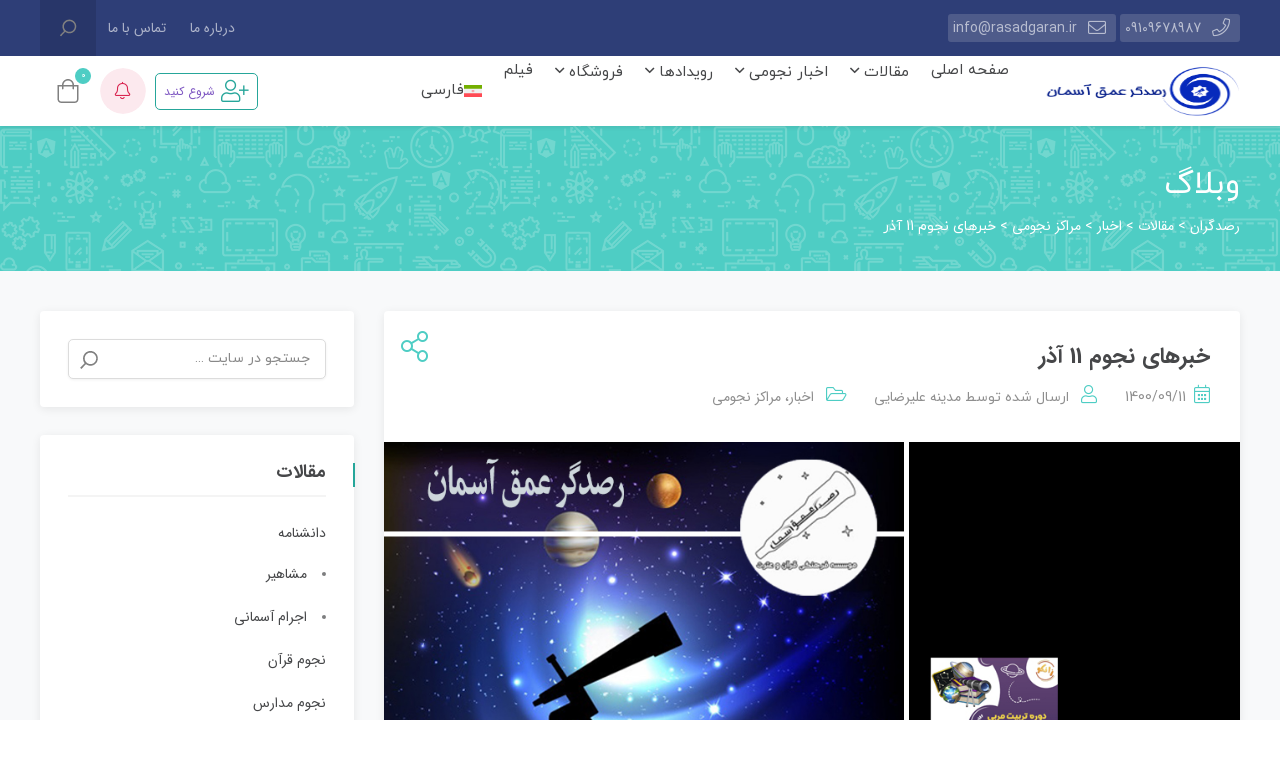

--- FILE ---
content_type: text/html; charset=UTF-8
request_url: https://rasadgaran.ir/astronomy-news-11-azar/
body_size: 29299
content:
 <!DOCTYPE html>
<html itemscope itemtype="http://schema.org/WebPage" dir="rtl" lang="fa-IR">
<head><meta charset="UTF-8"><script>if(navigator.userAgent.match(/MSIE|Internet Explorer/i)||navigator.userAgent.match(/Trident\/7\..*?rv:11/i)){var href=document.location.href;if(!href.match(/[?&]nowprocket/)){if(href.indexOf("?")==-1){if(href.indexOf("#")==-1){document.location.href=href+"?nowprocket=1"}else{document.location.href=href.replace("#","?nowprocket=1#")}}else{if(href.indexOf("#")==-1){document.location.href=href+"&nowprocket=1"}else{document.location.href=href.replace("#","&nowprocket=1#")}}}}</script><script>class RocketLazyLoadScripts{constructor(){this.v="1.2.4",this.triggerEvents=["keydown","mousedown","mousemove","touchmove","touchstart","touchend","wheel"],this.userEventHandler=this._triggerListener.bind(this),this.touchStartHandler=this._onTouchStart.bind(this),this.touchMoveHandler=this._onTouchMove.bind(this),this.touchEndHandler=this._onTouchEnd.bind(this),this.clickHandler=this._onClick.bind(this),this.interceptedClicks=[],window.addEventListener("pageshow",t=>{this.persisted=t.persisted}),window.addEventListener("DOMContentLoaded",()=>{this._preconnect3rdParties()}),this.delayedScripts={normal:[],async:[],defer:[]},this.trash=[],this.allJQueries=[]}_addUserInteractionListener(t){if(document.hidden){t._triggerListener();return}this.triggerEvents.forEach(e=>window.addEventListener(e,t.userEventHandler,{passive:!0})),window.addEventListener("touchstart",t.touchStartHandler,{passive:!0}),window.addEventListener("mousedown",t.touchStartHandler),document.addEventListener("visibilitychange",t.userEventHandler)}_removeUserInteractionListener(){this.triggerEvents.forEach(t=>window.removeEventListener(t,this.userEventHandler,{passive:!0})),document.removeEventListener("visibilitychange",this.userEventHandler)}_onTouchStart(t){"HTML"!==t.target.tagName&&(window.addEventListener("touchend",this.touchEndHandler),window.addEventListener("mouseup",this.touchEndHandler),window.addEventListener("touchmove",this.touchMoveHandler,{passive:!0}),window.addEventListener("mousemove",this.touchMoveHandler),t.target.addEventListener("click",this.clickHandler),this._renameDOMAttribute(t.target,"onclick","rocket-onclick"),this._pendingClickStarted())}_onTouchMove(t){window.removeEventListener("touchend",this.touchEndHandler),window.removeEventListener("mouseup",this.touchEndHandler),window.removeEventListener("touchmove",this.touchMoveHandler,{passive:!0}),window.removeEventListener("mousemove",this.touchMoveHandler),t.target.removeEventListener("click",this.clickHandler),this._renameDOMAttribute(t.target,"rocket-onclick","onclick"),this._pendingClickFinished()}_onTouchEnd(){window.removeEventListener("touchend",this.touchEndHandler),window.removeEventListener("mouseup",this.touchEndHandler),window.removeEventListener("touchmove",this.touchMoveHandler,{passive:!0}),window.removeEventListener("mousemove",this.touchMoveHandler)}_onClick(t){t.target.removeEventListener("click",this.clickHandler),this._renameDOMAttribute(t.target,"rocket-onclick","onclick"),this.interceptedClicks.push(t),t.preventDefault(),t.stopPropagation(),t.stopImmediatePropagation(),this._pendingClickFinished()}_replayClicks(){window.removeEventListener("touchstart",this.touchStartHandler,{passive:!0}),window.removeEventListener("mousedown",this.touchStartHandler),this.interceptedClicks.forEach(t=>{t.target.dispatchEvent(new MouseEvent("click",{view:t.view,bubbles:!0,cancelable:!0}))})}_waitForPendingClicks(){return new Promise(t=>{this._isClickPending?this._pendingClickFinished=t:t()})}_pendingClickStarted(){this._isClickPending=!0}_pendingClickFinished(){this._isClickPending=!1}_renameDOMAttribute(t,e,r){t.hasAttribute&&t.hasAttribute(e)&&(event.target.setAttribute(r,event.target.getAttribute(e)),event.target.removeAttribute(e))}_triggerListener(){this._removeUserInteractionListener(this),"loading"===document.readyState?document.addEventListener("DOMContentLoaded",this._loadEverythingNow.bind(this)):this._loadEverythingNow()}_preconnect3rdParties(){let t=[];document.querySelectorAll("script[type=rocketlazyloadscript][data-rocket-src]").forEach(e=>{let r=e.getAttribute("data-rocket-src");if(r&&0!==r.indexOf("data:")){0===r.indexOf("//")&&(r=location.protocol+r);try{let i=new URL(r).origin;i!==location.origin&&t.push({src:i,crossOrigin:e.crossOrigin||"module"===e.getAttribute("data-rocket-type")})}catch(n){}}}),t=[...new Map(t.map(t=>[JSON.stringify(t),t])).values()],this._batchInjectResourceHints(t,"preconnect")}async _loadEverythingNow(){this.lastBreath=Date.now(),this._delayEventListeners(),this._delayJQueryReady(this),this._handleDocumentWrite(),this._registerAllDelayedScripts(),this._preloadAllScripts(),await this._loadScriptsFromList(this.delayedScripts.normal),await this._loadScriptsFromList(this.delayedScripts.defer),await this._loadScriptsFromList(this.delayedScripts.async);try{await this._triggerDOMContentLoaded(),await this._pendingWebpackRequests(this),await this._triggerWindowLoad()}catch(t){console.error(t)}window.dispatchEvent(new Event("rocket-allScriptsLoaded")),this._waitForPendingClicks().then(()=>{this._replayClicks()}),this._emptyTrash()}_registerAllDelayedScripts(){document.querySelectorAll("script[type=rocketlazyloadscript]").forEach(t=>{t.hasAttribute("data-rocket-src")?t.hasAttribute("async")&&!1!==t.async?this.delayedScripts.async.push(t):t.hasAttribute("defer")&&!1!==t.defer||"module"===t.getAttribute("data-rocket-type")?this.delayedScripts.defer.push(t):this.delayedScripts.normal.push(t):this.delayedScripts.normal.push(t)})}async _transformScript(t){if(await this._littleBreath(),!0===t.noModule&&"noModule"in HTMLScriptElement.prototype){t.setAttribute("data-rocket-status","skipped");return}return new Promise(navigator.userAgent.indexOf("Firefox/")>0||""===navigator.vendor?e=>{let r=document.createElement("script");[...t.attributes].forEach(t=>{let e=t.nodeName;"type"!==e&&("data-rocket-type"===e&&(e="type"),"data-rocket-src"===e&&(e="src"),r.setAttribute(e,t.nodeValue))}),t.text&&(r.text=t.text),r.hasAttribute("src")?(r.addEventListener("load",e),r.addEventListener("error",e)):(r.text=t.text,e());try{t.parentNode.replaceChild(r,t)}catch(i){e()}}:e=>{function r(){t.setAttribute("data-rocket-status","failed"),e()}try{let i=t.getAttribute("data-rocket-type"),n=t.getAttribute("data-rocket-src");i?(t.type=i,t.removeAttribute("data-rocket-type")):t.removeAttribute("type"),t.addEventListener("load",function r(){t.setAttribute("data-rocket-status","executed"),e()}),t.addEventListener("error",r),n?(t.removeAttribute("data-rocket-src"),t.src=n):t.src="data:text/javascript;base64,"+window.btoa(unescape(encodeURIComponent(t.text)))}catch(s){r()}})}async _loadScriptsFromList(t){let e=t.shift();return e&&e.isConnected?(await this._transformScript(e),this._loadScriptsFromList(t)):Promise.resolve()}_preloadAllScripts(){this._batchInjectResourceHints([...this.delayedScripts.normal,...this.delayedScripts.defer,...this.delayedScripts.async],"preload")}_batchInjectResourceHints(t,e){var r=document.createDocumentFragment();t.forEach(t=>{let i=t.getAttribute&&t.getAttribute("data-rocket-src")||t.src;if(i){let n=document.createElement("link");n.href=i,n.rel=e,"preconnect"!==e&&(n.as="script"),t.getAttribute&&"module"===t.getAttribute("data-rocket-type")&&(n.crossOrigin=!0),t.crossOrigin&&(n.crossOrigin=t.crossOrigin),t.integrity&&(n.integrity=t.integrity),r.appendChild(n),this.trash.push(n)}}),document.head.appendChild(r)}_delayEventListeners(){let t={};function e(e,r){!function e(r){!t[r]&&(t[r]={originalFunctions:{add:r.addEventListener,remove:r.removeEventListener},eventsToRewrite:[]},r.addEventListener=function(){arguments[0]=i(arguments[0]),t[r].originalFunctions.add.apply(r,arguments)},r.removeEventListener=function(){arguments[0]=i(arguments[0]),t[r].originalFunctions.remove.apply(r,arguments)});function i(e){return t[r].eventsToRewrite.indexOf(e)>=0?"rocket-"+e:e}}(e),t[e].eventsToRewrite.push(r)}function r(t,e){let r=t[e];Object.defineProperty(t,e,{get:()=>r||function(){},set(i){t["rocket"+e]=r=i}})}e(document,"DOMContentLoaded"),e(window,"DOMContentLoaded"),e(window,"load"),e(window,"pageshow"),e(document,"readystatechange"),r(document,"onreadystatechange"),r(window,"onload"),r(window,"onpageshow")}_delayJQueryReady(t){let e;function r(t){return t.split(" ").map(t=>"load"===t||0===t.indexOf("load.")?"rocket-jquery-load":t).join(" ")}function i(i){if(i&&i.fn&&!t.allJQueries.includes(i)){i.fn.ready=i.fn.init.prototype.ready=function(e){return t.domReadyFired?e.bind(document)(i):document.addEventListener("rocket-DOMContentLoaded",()=>e.bind(document)(i)),i([])};let n=i.fn.on;i.fn.on=i.fn.init.prototype.on=function(){return this[0]===window&&("string"==typeof arguments[0]||arguments[0]instanceof String?arguments[0]=r(arguments[0]):"object"==typeof arguments[0]&&Object.keys(arguments[0]).forEach(t=>{let e=arguments[0][t];delete arguments[0][t],arguments[0][r(t)]=e})),n.apply(this,arguments),this},t.allJQueries.push(i)}e=i}i(window.jQuery),Object.defineProperty(window,"jQuery",{get:()=>e,set(t){i(t)}})}async _pendingWebpackRequests(t){let e=document.querySelector("script[data-webpack]");async function r(){return new Promise(t=>{e.addEventListener("load",t),e.addEventListener("error",t)})}e&&(await r(),await t._requestAnimFrame(),await t._pendingWebpackRequests(t))}async _triggerDOMContentLoaded(){this.domReadyFired=!0,await this._littleBreath(),document.dispatchEvent(new Event("rocket-DOMContentLoaded")),await this._littleBreath(),window.dispatchEvent(new Event("rocket-DOMContentLoaded")),await this._littleBreath(),document.dispatchEvent(new Event("rocket-readystatechange")),await this._littleBreath(),document.rocketonreadystatechange&&document.rocketonreadystatechange()}async _triggerWindowLoad(){await this._littleBreath(),window.dispatchEvent(new Event("rocket-load")),await this._littleBreath(),window.rocketonload&&window.rocketonload(),await this._littleBreath(),this.allJQueries.forEach(t=>t(window).trigger("rocket-jquery-load")),await this._littleBreath();let t=new Event("rocket-pageshow");t.persisted=this.persisted,window.dispatchEvent(t),await this._littleBreath(),window.rocketonpageshow&&window.rocketonpageshow({persisted:this.persisted})}_handleDocumentWrite(){let t=new Map;document.write=document.writeln=function(e){let r=document.currentScript;r||console.error("WPRocket unable to document.write this: "+e);let i=document.createRange(),n=r.parentElement,s=t.get(r);void 0===s&&(s=r.nextSibling,t.set(r,s));let a=document.createDocumentFragment();i.setStart(a,0),a.appendChild(i.createContextualFragment(e)),n.insertBefore(a,s)}}async _littleBreath(){Date.now()-this.lastBreath>45&&(await this._requestAnimFrame(),this.lastBreath=Date.now())}async _requestAnimFrame(){return document.hidden?new Promise(t=>setTimeout(t)):new Promise(t=>requestAnimationFrame(t))}_emptyTrash(){this.trash.forEach(t=>t.remove())}static run(){let t=new RocketLazyLoadScripts;t._addUserInteractionListener(t)}}RocketLazyLoadScripts.run();</script>
	
	<meta name="viewport" content="width=device-width, initial-scale=1">
	<link rel="profile" href="http://gmpg.org/xfn/11">
	<link rel="pingback" href="https://rasadgaran.ir/xmlrpc.php">

	<title>خبرهای نجوم 11 آذر &#8211; رصدگران</title>
<meta name='robots' content='max-image-preview:large' />
<link rel="alternate" hreflang="fa" href="https://rasadgaran.ir/astronomy-news-11-azar/" />
<link rel="alternate" hreflang="x-default" href="https://rasadgaran.ir/astronomy-news-11-azar/" />
<link rel="alternate" type="application/rss+xml" title="رصدگران &raquo; خوراک" href="https://rasadgaran.ir/feed/" />
<link rel="alternate" type="application/rss+xml" title="رصدگران &raquo; خوراک دیدگاه‌ها" href="https://rasadgaran.ir/comments/feed/" />
<link rel="alternate" type="application/rss+xml" title="رصدگران &raquo; خبرهای نجوم 11 آذر خوراک دیدگاه‌ها" href="https://rasadgaran.ir/astronomy-news-11-azar/feed/" />
<script type="rocketlazyloadscript" data-rocket-type="text/javascript">
/* <![CDATA[ */
window._wpemojiSettings = {"baseUrl":"https:\/\/s.w.org\/images\/core\/emoji\/14.0.0\/72x72\/","ext":".png","svgUrl":"https:\/\/s.w.org\/images\/core\/emoji\/14.0.0\/svg\/","svgExt":".svg","source":{"concatemoji":"https:\/\/rasadgaran.ir\/wp-includes\/js\/wp-emoji-release.min.js"}};
/*! This file is auto-generated */
!function(i,n){var o,s,e;function c(e){try{var t={supportTests:e,timestamp:(new Date).valueOf()};sessionStorage.setItem(o,JSON.stringify(t))}catch(e){}}function p(e,t,n){e.clearRect(0,0,e.canvas.width,e.canvas.height),e.fillText(t,0,0);var t=new Uint32Array(e.getImageData(0,0,e.canvas.width,e.canvas.height).data),r=(e.clearRect(0,0,e.canvas.width,e.canvas.height),e.fillText(n,0,0),new Uint32Array(e.getImageData(0,0,e.canvas.width,e.canvas.height).data));return t.every(function(e,t){return e===r[t]})}function u(e,t,n){switch(t){case"flag":return n(e,"\ud83c\udff3\ufe0f\u200d\u26a7\ufe0f","\ud83c\udff3\ufe0f\u200b\u26a7\ufe0f")?!1:!n(e,"\ud83c\uddfa\ud83c\uddf3","\ud83c\uddfa\u200b\ud83c\uddf3")&&!n(e,"\ud83c\udff4\udb40\udc67\udb40\udc62\udb40\udc65\udb40\udc6e\udb40\udc67\udb40\udc7f","\ud83c\udff4\u200b\udb40\udc67\u200b\udb40\udc62\u200b\udb40\udc65\u200b\udb40\udc6e\u200b\udb40\udc67\u200b\udb40\udc7f");case"emoji":return!n(e,"\ud83e\udef1\ud83c\udffb\u200d\ud83e\udef2\ud83c\udfff","\ud83e\udef1\ud83c\udffb\u200b\ud83e\udef2\ud83c\udfff")}return!1}function f(e,t,n){var r="undefined"!=typeof WorkerGlobalScope&&self instanceof WorkerGlobalScope?new OffscreenCanvas(300,150):i.createElement("canvas"),a=r.getContext("2d",{willReadFrequently:!0}),o=(a.textBaseline="top",a.font="600 32px Arial",{});return e.forEach(function(e){o[e]=t(a,e,n)}),o}function t(e){var t=i.createElement("script");t.src=e,t.defer=!0,i.head.appendChild(t)}"undefined"!=typeof Promise&&(o="wpEmojiSettingsSupports",s=["flag","emoji"],n.supports={everything:!0,everythingExceptFlag:!0},e=new Promise(function(e){i.addEventListener("DOMContentLoaded",e,{once:!0})}),new Promise(function(t){var n=function(){try{var e=JSON.parse(sessionStorage.getItem(o));if("object"==typeof e&&"number"==typeof e.timestamp&&(new Date).valueOf()<e.timestamp+604800&&"object"==typeof e.supportTests)return e.supportTests}catch(e){}return null}();if(!n){if("undefined"!=typeof Worker&&"undefined"!=typeof OffscreenCanvas&&"undefined"!=typeof URL&&URL.createObjectURL&&"undefined"!=typeof Blob)try{var e="postMessage("+f.toString()+"("+[JSON.stringify(s),u.toString(),p.toString()].join(",")+"));",r=new Blob([e],{type:"text/javascript"}),a=new Worker(URL.createObjectURL(r),{name:"wpTestEmojiSupports"});return void(a.onmessage=function(e){c(n=e.data),a.terminate(),t(n)})}catch(e){}c(n=f(s,u,p))}t(n)}).then(function(e){for(var t in e)n.supports[t]=e[t],n.supports.everything=n.supports.everything&&n.supports[t],"flag"!==t&&(n.supports.everythingExceptFlag=n.supports.everythingExceptFlag&&n.supports[t]);n.supports.everythingExceptFlag=n.supports.everythingExceptFlag&&!n.supports.flag,n.DOMReady=!1,n.readyCallback=function(){n.DOMReady=!0}}).then(function(){return e}).then(function(){var e;n.supports.everything||(n.readyCallback(),(e=n.source||{}).concatemoji?t(e.concatemoji):e.wpemoji&&e.twemoji&&(t(e.twemoji),t(e.wpemoji)))}))}((window,document),window._wpemojiSettings);
/* ]]> */
</script>
<link data-minify="1" rel='stylesheet' id='magnific-popup-css' href='https://rasadgaran.ir/wp-content/cache/min/1/wp-content/themes/studiare/assets/css/magnific-popup.css?ver=1723578923' type='text/css' media='all' />
<link rel='stylesheet' id='select2-css' href='https://rasadgaran.ir/wp-content/themes/studiare/assets/css/select2.min.css' type='text/css' media='all' />
<link rel='stylesheet' id='owl-carousel-css' href='https://rasadgaran.ir/wp-content/cache/background-css/rasadgaran.ir/wp-content/themes/studiare/assets/css/owl.carousel.min.css?wpr_t=1765849160' type='text/css' media='all' />
<link rel='stylesheet' id='studiare-style-css' href='https://rasadgaran.ir/wp-content/themes/studiare/style.css' type='text/css' media='all' />
<style id='studiare-style-inline-css' type='text/css'>

		/* Header Settings */
        .site-header {
            min-height: 60px !important;
        }

        .site-header .site-logo .studiare-logo-wrap img {
			max-width: 200px;
		}

        .site-header .site-logo .studiare-logo-wrap {
			padding-top: 10px;
			padding-right: 20px;
			padding-bottom: 10px;
			padding-left: 0;
		}

		
</style>
<link data-minify="1" rel='stylesheet' id='font-awesome-css-css' href='https://rasadgaran.ir/wp-content/cache/min/1/wp-content/themes/studiare/assets/css/fonawesomeall.min.css?ver=1723578923' type='text/css' media='all' />
<link data-minify="1" rel='stylesheet' id='sc-min-hint-css' href='https://rasadgaran.ir/wp-content/cache/min/1/wp-content/themes/studiare/assets/css/sc-min-hint.css?ver=1723578923' type='text/css' media='all' />
<link data-minify="1" rel='stylesheet' id='toastr-css' href='https://rasadgaran.ir/wp-content/cache/min/1/wp-content/themes/studiare/assets/css/toastr.css?ver=1723578923' type='text/css' media='all' />
<style id='wp-emoji-styles-inline-css' type='text/css'>

	img.wp-smiley, img.emoji {
		display: inline !important;
		border: none !important;
		box-shadow: none !important;
		height: 1em !important;
		width: 1em !important;
		margin: 0 0.07em !important;
		vertical-align: -0.1em !important;
		background: none !important;
		padding: 0 !important;
	}
</style>
<link rel='stylesheet' id='wp-block-library-rtl-css' href='https://rasadgaran.ir/wp-includes/css/dist/block-library/style-rtl.min.css' type='text/css' media='all' />
<style id='classic-theme-styles-inline-css' type='text/css'>
/*! This file is auto-generated */
.wp-block-button__link{color:#fff;background-color:#32373c;border-radius:9999px;box-shadow:none;text-decoration:none;padding:calc(.667em + 2px) calc(1.333em + 2px);font-size:1.125em}.wp-block-file__button{background:#32373c;color:#fff;text-decoration:none}
</style>
<style id='global-styles-inline-css' type='text/css'>
body{--wp--preset--color--black: #000000;--wp--preset--color--cyan-bluish-gray: #abb8c3;--wp--preset--color--white: #ffffff;--wp--preset--color--pale-pink: #f78da7;--wp--preset--color--vivid-red: #cf2e2e;--wp--preset--color--luminous-vivid-orange: #ff6900;--wp--preset--color--luminous-vivid-amber: #fcb900;--wp--preset--color--light-green-cyan: #7bdcb5;--wp--preset--color--vivid-green-cyan: #00d084;--wp--preset--color--pale-cyan-blue: #8ed1fc;--wp--preset--color--vivid-cyan-blue: #0693e3;--wp--preset--color--vivid-purple: #9b51e0;--wp--preset--gradient--vivid-cyan-blue-to-vivid-purple: linear-gradient(135deg,rgba(6,147,227,1) 0%,rgb(155,81,224) 100%);--wp--preset--gradient--light-green-cyan-to-vivid-green-cyan: linear-gradient(135deg,rgb(122,220,180) 0%,rgb(0,208,130) 100%);--wp--preset--gradient--luminous-vivid-amber-to-luminous-vivid-orange: linear-gradient(135deg,rgba(252,185,0,1) 0%,rgba(255,105,0,1) 100%);--wp--preset--gradient--luminous-vivid-orange-to-vivid-red: linear-gradient(135deg,rgba(255,105,0,1) 0%,rgb(207,46,46) 100%);--wp--preset--gradient--very-light-gray-to-cyan-bluish-gray: linear-gradient(135deg,rgb(238,238,238) 0%,rgb(169,184,195) 100%);--wp--preset--gradient--cool-to-warm-spectrum: linear-gradient(135deg,rgb(74,234,220) 0%,rgb(151,120,209) 20%,rgb(207,42,186) 40%,rgb(238,44,130) 60%,rgb(251,105,98) 80%,rgb(254,248,76) 100%);--wp--preset--gradient--blush-light-purple: linear-gradient(135deg,rgb(255,206,236) 0%,rgb(152,150,240) 100%);--wp--preset--gradient--blush-bordeaux: linear-gradient(135deg,rgb(254,205,165) 0%,rgb(254,45,45) 50%,rgb(107,0,62) 100%);--wp--preset--gradient--luminous-dusk: linear-gradient(135deg,rgb(255,203,112) 0%,rgb(199,81,192) 50%,rgb(65,88,208) 100%);--wp--preset--gradient--pale-ocean: linear-gradient(135deg,rgb(255,245,203) 0%,rgb(182,227,212) 50%,rgb(51,167,181) 100%);--wp--preset--gradient--electric-grass: linear-gradient(135deg,rgb(202,248,128) 0%,rgb(113,206,126) 100%);--wp--preset--gradient--midnight: linear-gradient(135deg,rgb(2,3,129) 0%,rgb(40,116,252) 100%);--wp--preset--font-size--small: 13px;--wp--preset--font-size--medium: 20px;--wp--preset--font-size--large: 36px;--wp--preset--font-size--x-large: 42px;--wp--preset--spacing--20: 0.44rem;--wp--preset--spacing--30: 0.67rem;--wp--preset--spacing--40: 1rem;--wp--preset--spacing--50: 1.5rem;--wp--preset--spacing--60: 2.25rem;--wp--preset--spacing--70: 3.38rem;--wp--preset--spacing--80: 5.06rem;--wp--preset--shadow--natural: 6px 6px 9px rgba(0, 0, 0, 0.2);--wp--preset--shadow--deep: 12px 12px 50px rgba(0, 0, 0, 0.4);--wp--preset--shadow--sharp: 6px 6px 0px rgba(0, 0, 0, 0.2);--wp--preset--shadow--outlined: 6px 6px 0px -3px rgba(255, 255, 255, 1), 6px 6px rgba(0, 0, 0, 1);--wp--preset--shadow--crisp: 6px 6px 0px rgba(0, 0, 0, 1);}:where(.is-layout-flex){gap: 0.5em;}:where(.is-layout-grid){gap: 0.5em;}body .is-layout-flow > .alignleft{float: left;margin-inline-start: 0;margin-inline-end: 2em;}body .is-layout-flow > .alignright{float: right;margin-inline-start: 2em;margin-inline-end: 0;}body .is-layout-flow > .aligncenter{margin-left: auto !important;margin-right: auto !important;}body .is-layout-constrained > .alignleft{float: left;margin-inline-start: 0;margin-inline-end: 2em;}body .is-layout-constrained > .alignright{float: right;margin-inline-start: 2em;margin-inline-end: 0;}body .is-layout-constrained > .aligncenter{margin-left: auto !important;margin-right: auto !important;}body .is-layout-constrained > :where(:not(.alignleft):not(.alignright):not(.alignfull)){max-width: var(--wp--style--global--content-size);margin-left: auto !important;margin-right: auto !important;}body .is-layout-constrained > .alignwide{max-width: var(--wp--style--global--wide-size);}body .is-layout-flex{display: flex;}body .is-layout-flex{flex-wrap: wrap;align-items: center;}body .is-layout-flex > *{margin: 0;}body .is-layout-grid{display: grid;}body .is-layout-grid > *{margin: 0;}:where(.wp-block-columns.is-layout-flex){gap: 2em;}:where(.wp-block-columns.is-layout-grid){gap: 2em;}:where(.wp-block-post-template.is-layout-flex){gap: 1.25em;}:where(.wp-block-post-template.is-layout-grid){gap: 1.25em;}.has-black-color{color: var(--wp--preset--color--black) !important;}.has-cyan-bluish-gray-color{color: var(--wp--preset--color--cyan-bluish-gray) !important;}.has-white-color{color: var(--wp--preset--color--white) !important;}.has-pale-pink-color{color: var(--wp--preset--color--pale-pink) !important;}.has-vivid-red-color{color: var(--wp--preset--color--vivid-red) !important;}.has-luminous-vivid-orange-color{color: var(--wp--preset--color--luminous-vivid-orange) !important;}.has-luminous-vivid-amber-color{color: var(--wp--preset--color--luminous-vivid-amber) !important;}.has-light-green-cyan-color{color: var(--wp--preset--color--light-green-cyan) !important;}.has-vivid-green-cyan-color{color: var(--wp--preset--color--vivid-green-cyan) !important;}.has-pale-cyan-blue-color{color: var(--wp--preset--color--pale-cyan-blue) !important;}.has-vivid-cyan-blue-color{color: var(--wp--preset--color--vivid-cyan-blue) !important;}.has-vivid-purple-color{color: var(--wp--preset--color--vivid-purple) !important;}.has-black-background-color{background-color: var(--wp--preset--color--black) !important;}.has-cyan-bluish-gray-background-color{background-color: var(--wp--preset--color--cyan-bluish-gray) !important;}.has-white-background-color{background-color: var(--wp--preset--color--white) !important;}.has-pale-pink-background-color{background-color: var(--wp--preset--color--pale-pink) !important;}.has-vivid-red-background-color{background-color: var(--wp--preset--color--vivid-red) !important;}.has-luminous-vivid-orange-background-color{background-color: var(--wp--preset--color--luminous-vivid-orange) !important;}.has-luminous-vivid-amber-background-color{background-color: var(--wp--preset--color--luminous-vivid-amber) !important;}.has-light-green-cyan-background-color{background-color: var(--wp--preset--color--light-green-cyan) !important;}.has-vivid-green-cyan-background-color{background-color: var(--wp--preset--color--vivid-green-cyan) !important;}.has-pale-cyan-blue-background-color{background-color: var(--wp--preset--color--pale-cyan-blue) !important;}.has-vivid-cyan-blue-background-color{background-color: var(--wp--preset--color--vivid-cyan-blue) !important;}.has-vivid-purple-background-color{background-color: var(--wp--preset--color--vivid-purple) !important;}.has-black-border-color{border-color: var(--wp--preset--color--black) !important;}.has-cyan-bluish-gray-border-color{border-color: var(--wp--preset--color--cyan-bluish-gray) !important;}.has-white-border-color{border-color: var(--wp--preset--color--white) !important;}.has-pale-pink-border-color{border-color: var(--wp--preset--color--pale-pink) !important;}.has-vivid-red-border-color{border-color: var(--wp--preset--color--vivid-red) !important;}.has-luminous-vivid-orange-border-color{border-color: var(--wp--preset--color--luminous-vivid-orange) !important;}.has-luminous-vivid-amber-border-color{border-color: var(--wp--preset--color--luminous-vivid-amber) !important;}.has-light-green-cyan-border-color{border-color: var(--wp--preset--color--light-green-cyan) !important;}.has-vivid-green-cyan-border-color{border-color: var(--wp--preset--color--vivid-green-cyan) !important;}.has-pale-cyan-blue-border-color{border-color: var(--wp--preset--color--pale-cyan-blue) !important;}.has-vivid-cyan-blue-border-color{border-color: var(--wp--preset--color--vivid-cyan-blue) !important;}.has-vivid-purple-border-color{border-color: var(--wp--preset--color--vivid-purple) !important;}.has-vivid-cyan-blue-to-vivid-purple-gradient-background{background: var(--wp--preset--gradient--vivid-cyan-blue-to-vivid-purple) !important;}.has-light-green-cyan-to-vivid-green-cyan-gradient-background{background: var(--wp--preset--gradient--light-green-cyan-to-vivid-green-cyan) !important;}.has-luminous-vivid-amber-to-luminous-vivid-orange-gradient-background{background: var(--wp--preset--gradient--luminous-vivid-amber-to-luminous-vivid-orange) !important;}.has-luminous-vivid-orange-to-vivid-red-gradient-background{background: var(--wp--preset--gradient--luminous-vivid-orange-to-vivid-red) !important;}.has-very-light-gray-to-cyan-bluish-gray-gradient-background{background: var(--wp--preset--gradient--very-light-gray-to-cyan-bluish-gray) !important;}.has-cool-to-warm-spectrum-gradient-background{background: var(--wp--preset--gradient--cool-to-warm-spectrum) !important;}.has-blush-light-purple-gradient-background{background: var(--wp--preset--gradient--blush-light-purple) !important;}.has-blush-bordeaux-gradient-background{background: var(--wp--preset--gradient--blush-bordeaux) !important;}.has-luminous-dusk-gradient-background{background: var(--wp--preset--gradient--luminous-dusk) !important;}.has-pale-ocean-gradient-background{background: var(--wp--preset--gradient--pale-ocean) !important;}.has-electric-grass-gradient-background{background: var(--wp--preset--gradient--electric-grass) !important;}.has-midnight-gradient-background{background: var(--wp--preset--gradient--midnight) !important;}.has-small-font-size{font-size: var(--wp--preset--font-size--small) !important;}.has-medium-font-size{font-size: var(--wp--preset--font-size--medium) !important;}.has-large-font-size{font-size: var(--wp--preset--font-size--large) !important;}.has-x-large-font-size{font-size: var(--wp--preset--font-size--x-large) !important;}
.wp-block-navigation a:where(:not(.wp-element-button)){color: inherit;}
:where(.wp-block-post-template.is-layout-flex){gap: 1.25em;}:where(.wp-block-post-template.is-layout-grid){gap: 1.25em;}
:where(.wp-block-columns.is-layout-flex){gap: 2em;}:where(.wp-block-columns.is-layout-grid){gap: 2em;}
.wp-block-pullquote{font-size: 1.5em;line-height: 1.6;}
</style>
<link data-minify="1" rel='stylesheet' id='redux-extendify-styles-css' href='https://rasadgaran.ir/wp-content/cache/min/1/wp-content/plugins/redux-framework/redux-core/assets/css/extendify-utilities.css?ver=1723578923' type='text/css' media='all' />
<link data-minify="1" rel='stylesheet' id='wpml-blocks-css' href='https://rasadgaran.ir/wp-content/cache/min/1/wp-content/plugins/sitepress-multilingual-cms/dist/css/blocks/styles.css?ver=1723578923' type='text/css' media='all' />
<style id='woocommerce-inline-inline-css' type='text/css'>
.woocommerce form .form-row .required { visibility: hidden; }
</style>
<link data-minify="1" rel='stylesheet' id='wpems-countdown-css-css' href='https://rasadgaran.ir/wp-content/cache/min/1/wp-content/plugins/wp-events-manager/inc/libraries/countdown/css/jquery.countdown.css?ver=1723578923' type='text/css' media='all' />
<link data-minify="1" rel='stylesheet' id='wpems-fronted-css-css' href='https://rasadgaran.ir/wp-content/cache/min/1/wp-content/plugins/wp-events-manager/assets/css/frontend/events.min.css?ver=1723578923' type='text/css' media='all' />
<link rel='stylesheet' id='wpml-menu-item-0-css' href='//rasadgaran.ir/wp-content/plugins/sitepress-multilingual-cms/templates/language-switchers/menu-item/style.min.css' type='text/css' media='all' />
<link data-minify="1" rel='stylesheet' id='rtl-studiare-front-css' href='https://rasadgaran.ir/wp-content/cache/min/1/wp-content/plugins/studiare-core/includes/css/rtl-studiare-front.css?ver=1723578924' type='text/css' media='all' />
<link data-minify="1" rel='stylesheet' id='studiare-main-css' href='https://rasadgaran.ir/wp-content/cache/background-css/rasadgaran.ir/wp-content/cache/min/1/wp-content/themes/studiare/assets/css/studiare.css?ver=1723578924&wpr_t=1765849160' type='text/css' media='all' />
<link data-minify="1" rel='stylesheet' id='studiare-rtl-css' href='https://rasadgaran.ir/wp-content/cache/min/1/wp-content/themes/studiare/rtl.css?ver=1723578924' type='text/css' media='all' />
<link data-minify="1" rel='stylesheet' id='elementor-icons-css' href='https://rasadgaran.ir/wp-content/cache/min/1/wp-content/plugins/elementor/assets/lib/eicons/css/elementor-icons.min.css?ver=1723578924' type='text/css' media='all' />
<link rel='stylesheet' id='elementor-frontend-css' href='https://rasadgaran.ir/wp-content/plugins/elementor/assets/css/frontend-lite-rtl.min.css' type='text/css' media='all' />
<link data-minify="1" rel='stylesheet' id='swiper-css' href='https://rasadgaran.ir/wp-content/cache/min/1/wp-content/plugins/elementor/assets/lib/swiper/v8/css/swiper.min.css?ver=1723578924' type='text/css' media='all' />
<link rel='stylesheet' id='elementor-post-6425-css' href='https://rasadgaran.ir/wp-content/uploads/elementor/css/post-6425.css' type='text/css' media='all' />
<link rel='stylesheet' id='elementor-pro-css' href='https://rasadgaran.ir/wp-content/plugins/elementor-pro/assets/css/frontend-lite-rtl.min.css' type='text/css' media='all' />
<link rel='stylesheet' id='elementor-global-css' href='https://rasadgaran.ir/wp-content/uploads/elementor/css/global.css' type='text/css' media='all' />
<style id='rocket-lazyload-inline-css' type='text/css'>
.rll-youtube-player{position:relative;padding-bottom:56.23%;height:0;overflow:hidden;max-width:100%;}.rll-youtube-player:focus-within{outline: 2px solid currentColor;outline-offset: 5px;}.rll-youtube-player iframe{position:absolute;top:0;left:0;width:100%;height:100%;z-index:100;background:0 0}.rll-youtube-player img{bottom:0;display:block;left:0;margin:auto;max-width:100%;width:100%;position:absolute;right:0;top:0;border:none;height:auto;-webkit-transition:.4s all;-moz-transition:.4s all;transition:.4s all}.rll-youtube-player img:hover{-webkit-filter:brightness(75%)}.rll-youtube-player .play{height:100%;width:100%;left:0;top:0;position:absolute;background:var(--wpr-bg-2fe66a59-2a81-4ec4-a9e1-f4458d26649b) no-repeat center;background-color: transparent !important;cursor:pointer;border:none;}
</style>
<link rel="preconnect" href="https://fonts.gstatic.com/" crossorigin><script type="rocketlazyloadscript" data-rocket-type="text/javascript" data-rocket-src="https://rasadgaran.ir/wp-includes/js/jquery/jquery.min.js" id="jquery-core-js" defer></script>
<script type="rocketlazyloadscript" data-rocket-type="text/javascript" data-rocket-src="https://rasadgaran.ir/wp-includes/js/jquery/jquery-migrate.min.js" id="jquery-migrate-js" defer></script>
<script type="text/javascript" id="wpml-cookie-js-extra">
/* <![CDATA[ */
var wpml_cookies = {"wp-wpml_current_language":{"value":"fa","expires":1,"path":"\/"}};
var wpml_cookies = {"wp-wpml_current_language":{"value":"fa","expires":1,"path":"\/"}};
/* ]]> */
</script>
<script type="rocketlazyloadscript" data-minify="1" data-rocket-type="text/javascript" data-rocket-src="https://rasadgaran.ir/wp-content/cache/min/1/wp-content/plugins/sitepress-multilingual-cms/res/js/cookies/language-cookie.js?ver=1723578924" id="wpml-cookie-js" defer></script>
<script type="rocketlazyloadscript" data-rocket-type="text/javascript" data-rocket-src="https://rasadgaran.ir/wp-content/plugins/woocommerce/assets/js/jquery-blockui/jquery.blockUI.min.js" id="jquery-blockui-js" defer="defer" data-wp-strategy="defer"></script>
<script type="text/javascript" id="wc-add-to-cart-js-extra">
/* <![CDATA[ */
var wc_add_to_cart_params = {"ajax_url":"\/wp-admin\/admin-ajax.php","wc_ajax_url":"\/?wc-ajax=%%endpoint%%&elementor_page_id=5884","i18n_view_cart":"\u0645\u0634\u0627\u0647\u062f\u0647 \u0633\u0628\u062f \u062e\u0631\u06cc\u062f","cart_url":"https:\/\/rasadgaran.ir\/cart\/","is_cart":"","cart_redirect_after_add":"no"};
/* ]]> */
</script>
<script type="rocketlazyloadscript" data-rocket-type="text/javascript" data-rocket-src="https://rasadgaran.ir/wp-content/plugins/woocommerce/assets/js/frontend/add-to-cart.min.js" id="wc-add-to-cart-js" defer="defer" data-wp-strategy="defer"></script>
<script type="rocketlazyloadscript" data-rocket-type="text/javascript" data-rocket-src="https://rasadgaran.ir/wp-content/plugins/woocommerce/assets/js/js-cookie/js.cookie.min.js" id="js-cookie-js" defer="defer" data-wp-strategy="defer"></script>
<script type="text/javascript" id="woocommerce-js-extra">
/* <![CDATA[ */
var woocommerce_params = {"ajax_url":"\/wp-admin\/admin-ajax.php","wc_ajax_url":"\/?wc-ajax=%%endpoint%%&elementor_page_id=5884"};
/* ]]> */
</script>
<script type="rocketlazyloadscript" data-rocket-type="text/javascript" data-rocket-src="https://rasadgaran.ir/wp-content/plugins/woocommerce/assets/js/frontend/woocommerce.min.js" id="woocommerce-js" defer="defer" data-wp-strategy="defer"></script>
<script type="text/javascript" id="wc-cart-fragments-js-extra">
/* <![CDATA[ */
var wc_cart_fragments_params = {"ajax_url":"\/wp-admin\/admin-ajax.php","wc_ajax_url":"\/?wc-ajax=%%endpoint%%&elementor_page_id=5884","cart_hash_key":"wc_cart_hash_aaa3fb95299b284e8b5fb2280be58bb2","fragment_name":"wc_fragments_aaa3fb95299b284e8b5fb2280be58bb2","request_timeout":"5000"};
/* ]]> */
</script>
<script type="rocketlazyloadscript" data-rocket-type="text/javascript" data-rocket-src="https://rasadgaran.ir/wp-content/plugins/woocommerce/assets/js/frontend/cart-fragments.min.js" id="wc-cart-fragments-js" defer="defer" data-wp-strategy="defer"></script>
<link rel="https://api.w.org/" href="https://rasadgaran.ir/wp-json/" /><link rel="alternate" type="application/json" href="https://rasadgaran.ir/wp-json/wp/v2/posts/5884" /><link rel="EditURI" type="application/rsd+xml" title="RSD" href="https://rasadgaran.ir/xmlrpc.php?rsd" />
<link data-minify="1" rel="stylesheet" href="https://rasadgaran.ir/wp-content/cache/min/1/wp-content/themes/studiare/rtl.css?ver=1723578924" type="text/css" media="screen" /><meta name="generator" content="WordPress 6.4.7" />
<meta name="generator" content="WooCommerce 8.3.1" />
<link rel="canonical" href="https://rasadgaran.ir/astronomy-news-11-azar/" />
<link rel='shortlink' href='https://rasadgaran.ir/?p=5884' />
<link rel="alternate" type="application/json+oembed" href="https://rasadgaran.ir/wp-json/oembed/1.0/embed?url=https%3A%2F%2Frasadgaran.ir%2Fastronomy-news-11-azar%2F" />
<link rel="alternate" type="text/xml+oembed" href="https://rasadgaran.ir/wp-json/oembed/1.0/embed?url=https%3A%2F%2Frasadgaran.ir%2Fastronomy-news-11-azar%2F&#038;format=xml" />
<meta name="generator" content="Redux 4.4.10" /><meta name="generator" content="WPML ver:4.6.3 stt:5,1,17;" />
	<style>
		</style>
	    <!-- Chrome, Firefox OS and Opera -->
<meta name="theme-color" content="#2E3E77">
<!-- Windows Phone -->
<meta name="msapplication-navbutton-color" content="#2E3E77">
<!-- iOS Safari -->
<meta name="apple-mobile-web-app-status-bar-style" content="#2E3E77">
	<noscript><style>.woocommerce-product-gallery{ opacity: 1 !important; }</style></noscript>
	<meta name="generator" content="Elementor 3.18.2; features: e_dom_optimization, e_optimized_assets_loading, e_optimized_css_loading, additional_custom_breakpoints, block_editor_assets_optimize, e_image_loading_optimization; settings: css_print_method-external, google_font-enabled, font_display-swap">
<link rel="icon" href="https://rasadgaran.ir/wp-content/uploads/2020/09/cropped-Arm-32x32.jpg" sizes="32x32" />
<link rel="icon" href="https://rasadgaran.ir/wp-content/uploads/2020/09/cropped-Arm-192x192.jpg" sizes="192x192" />
<link rel="apple-touch-icon" href="https://rasadgaran.ir/wp-content/uploads/2020/09/cropped-Arm-180x180.jpg" />
<meta name="msapplication-TileImage" content="https://rasadgaran.ir/wp-content/uploads/2020/09/cropped-Arm-270x270.jpg" />
<style id="codebean_option-dynamic-css" title="dynamic-css" class="redux-options-output">#sc_bt_progress,#sc_scroll_progress{color:#7983ff;}.site-header:not(.studi_el_head){background-color:#fff;}.header-button-link .btn-filled{background-color:transparent;}.header-button-link .btn-filled span{color:#7E57C2;}.header-button-link .btn-filled{border-top:1px solid #7E57C2;border-bottom:1px solid #7E57C2;border-left:1px solid #7E57C2;border-right:1px solid #7E57C2;}.sc_studi-main-menu li > a, .sc_studi-main-menu li .sc_studi-megamenu-title, .studiare-navigation ul.menu li.sc_studi-megamenu-menu .sc_studi-megamenu-title > a{color:#464749;}.sc_studi-main-menu li > a:hover,.sc_studi-main-menu li > a:active, .studiare-navigation ul.menu li.current-menu-item>a, .studiare-navigation ul.menu li.current-menu-ancestor>a, .sc_studi-main-menu li .sc_studi-megamenu-title:hover, .sc_studi-main-menu li .sc_studi-megamenu-title:active, .studiare-navigation ul.menu li.sc_studi-megamenu-menu .sc_studi-megamenu-title > a:hover{color:#4ECDC4;}.sub-menu, .studiare-navigation ul.menu > li ul, .studiare-navigation .menu > ul > li ul, ul.menu .sc_studi-megamenu-wrapper{background-color:#ffff;}.sc_studi-megamenu-holder .sc_studi-megamenu-title:after, .studiare-navigation ul.menu > li ul li:after, .studiare-navigation .menu > ul > li ul li:after{background-color:#e9ecef;}.top-bar{background-color:#2e3e77;}.page-title{background-color:#4ecdc4;}.page-title{padding-top:40px;padding-bottom:30px;}.page-title .h2,.page-title .breadcrumbs,.woocommerce-breadcrumb a, .breadcrumbs a,.page-title .woocommerce-breadcrumb{color:#FFFFFF;}.off-canvas-navigation{background-color:#212529;}.main-page-content.default-margin, body, .wrap, .main-page-content{background-color:#f8f9fa;}.event-single-side a.event_register_submit, .event_register_submit, li.woocommerce-MyAccount-navigation-link.is-active,.yith-wcwl-add-button a:hover,.yith-wcwl-add-button.show:before,.yith-wcwl-wishlistexistsbrowse.show a:hover,body.woocommerce-account ul li.woocommerce-MyAccount-navigation-link--purchased-products a:before,.scshortlink .icon,.product-info-box .before-gallery-unit .icon,.highlight, .pricing-table .pricing-price, .course-section .panel-group .course-panel-heading:hover .panel-heading-left .course-lesson-icon i, .course-section .panel-group .course-panel-heading.active .panel-heading-left .course-lesson-icon i, .countdown-timer-holder.standard .countdown-unit .number, .blog-loop-inner .post .post-meta i, .studiare-event-item .studiare-event-item-holder .event-inner-content .event-meta .event-meta-piece i, .event-single-main .event-meta-info .box-content .icon, .countdown-amount, .products .course-item .course-item-inner .course-content-holder .course-content-bottom .course-price, .product-meta-info-list .meta-info-unit .icon, .woocommerce-account .woocommerce-MyAccount-navigation ul li:before, .product_list_widget li > .amount, .product_list_widget li ins .amount,.header-button-link .btn-filled,body.woocommerce-account ul li.woocommerce-MyAccount-navigation-link a:before{color:#26A69A;}.date-holder-year, .wcsts_button, input.woocommerce-Button.button.otp_reg_dig_wc, .sc-buttons-sq-sw .woosq-btn,.sc-buttons-sq-sw .woosw-btn,.sk-cube-grid .sk-cube, .main-sidebar-holder .widget .widget-title:before, .page-pagination > span, input[type=button], input[type=reset], input[type=submit], .button, .button-secondary, .woocommerce_message .button, .woocommerce-message .button, .studiare-social-links.rounded li a.custom:hover, ul.page-numbers .page-numbers.current, ul.page-numbers .page-numbers:hover, .page-numbers.studiare_wp_link_pages > .page-number, .studiare-event-item .studiare-event-item-holder .event-inner-content .date-holder .date:before, .studiare-event-item .studiare-event-item-holder .event-inner-content .date-holder .date:after, .product-reviews .product-review-title .inner:after, .product-reviews-stats .detailed-ratings .detailed-ratings-inner .course-rating .bar .bar-fill, .owl-dots .owl-dot.active span, .double-bounce1, .double-bounce2{background-color:#26A69A;}.wcsts_button, .wcsts_button:hover, .studiare-social-links.rounded li a.custom:hover, .studiare-event-item .studiare-event-item-holder .event-inner-content .date-holder .date,.header-button-link .btn-filled{border-color:#26A69A;}.blog-loop-inner .post .post-meta i,a:hover, .top-bar-cart .dropdown-cart .cart-item-content .product-title:hover, .btn-border, .studiare-navigation ul.menu li.current_page_item>a, .studiare-navigation ul.menu li.current-menu-ancestor>a, .studiare-navigation ul.menu li.current-menu-parent>a, .studiare-navigation ul.menu li.current-menu-item>a, .studiare-navigation .menu>ul li.current_page_item>a, .studiare-navigation .menu>ul li.current-menu-ancestor>a, .studiare-navigation .menu>ul li.current-menu-parent>a, .studiare-navigation .menu>ul li.current-menu-item>a .event-single-side a.event_register_submit, .event_register_submit, .cart-page-inner .woocommerce-cart-form td.actions .button_update_cart, .cart-collaterals .shop_table tr.shipping .button, .product-info-box .button, .btn-link, .course-section .panel-group .panel-content a, .cart-collaterals .shop_table tr.shipping .shipping-calculator-button, .section-heading .section-subtitle, .not-found .not-found-icon-wrapper .error-page, .products .course-item .course-item-inner .course-content-holder .course-content-main .course-rating-teacher .course-loop-teacher, .product-single-main .product-single-top-part .before-gallery-unit .icon, .bbpress #bbpress-forums .bbp-author-name, .blog-loop-inner .post.sticky .entry-title a, .page .commentlist .comment .reply .comment-reply-link, .single-post .commentlist .comment .reply .comment-reply-link, .page .commentlist .comment .vcard .fn a:hover, .single-post .commentlist .comment .vcard .fn a:hover{color:#4ECDC4;}.btn-filled, .top-bar-cart .dropdown-cart .woocommerce-mini-cart__buttons a:first-child, .wcsts_ticket_status, .wcsts_ticket_subject, .sc-buttons-sq-sw .woosq-btn:hover,.sc-buttons-sq-sw .woosw-btn:hover,.woosw-area .woosw-inner .woosw-content .woosw-content-top,.woosw-area .woosw-inner .woosw-content .woosw-content-bot,.event-single-main .event-meta-info,.mini-cart-opener .studiare-cart-number, .widget_tag_cloud .tag-cloud-link, .off-canvas-navigation .off-canvas-cart .cart-icon-link .studiare-cart-number, .back-to-top:hover, .btn-border:hover, .event-single-side a.event_register_submit:hover, .event_register_submit:hover, .cart-page-inner .woocommerce-cart-form td.actions .button_update_cart:hover, .cart-collaterals .shop_table tr.shipping .button:hover, .product-info-box .button:hover, .partners-logos .partner-logo-item .partner-logo-inner .hover-mask:after, .portfolio-entry .portfolio-entry-thumb .overlay-icon, .portfolio-list-cat ul li a.mixitup-control-active, .courses-holder .courses-top-bar .layout-switcher > a.active, .select2-container--default .select2-selection--single:hover, .select2-container--default.select2-container--open.select2-container--above .select2-selection--single, .select2-container--default.select2-container--open.select2-container--below .select2-selection--single{background-color:#4ECDC4;}ul.product-categories>li.cat-item:hover:before, .select2-container--open .select2-dropdown--below,.btn-border, .event-single-side a.event_register_submit, .event_register_submit, .cart-page-inner .woocommerce-cart-form td.actions .button_update_cart, .cart-collaterals .shop_table tr.shipping .button, .product-info-box .button, .portfolio-list-cat ul li a.mixitup-control-active, .courses-holder .courses-top-bar .layout-switcher > a.active, .select2-container--default .select2-selection--single:hover, .select2-container--default.select2-container--open.select2-container--above .select2-selection--single, .select2-container--default.select2-container--open.select2-container--below .select2-selection--single, .blog-loop-inner .post.sticky .entry-title a{border-color:#4ECDC4;}[class*=hint--]:after, .woocommerce-account [class*=hint--bottom]:after{background-color:#494949;}.hint--top-left:before, .hint--top-right:before, .hint--top:before{border-top-color:#494949;}.hint--left:before{border-left-color:#494949;}.hint--right:before{border-right-color:#494949;}.hint--bottom-left:before, .hint--bottom-right:before, .hint--bottom:before{border-bottom-color:#494949;}body{font-family:sc_iranyekan;font-style:normal;color:#7d7e7f;font-size:14px;}.studiare-navigation ul.menu>li>a, .studiare-navigation .menu>ul>li>a{font-family:sc_iranyekan;font-weight:400;font-size:15px;}.studiare-navigation ul.menu>li ul li>a, .studiare-navigation .menu>ul>li ul li>a{font-family:sc_iranyekan;font-weight:400;font-style:normal;font-size:13px;}h1,.h1{font-family:sc_iranyekan;font-weight:700;font-style:normal;color:#464749;font-size:22px;}h2,.h2{font-family:sc_iranyekan;font-weight:700;font-style:normal;color:#464749;font-size:20px;}h3,.h3{font-family:sc_iranyekan;font-weight:700;font-style:normal;color:#464749;font-size:18px;}h4,.h4{font-family:sc_iranyekan;font-weight:700;font-style:normal;color:#464749;font-size:16px;}h5,.h5{font-family:sc_iranyekan;font-weight:700;font-style:normal;color:#464749;font-size:14px;}h6,.h6{font-family:sc_iranyekan;font-weight:700;font-style:normal;color:#464749;font-size:12px;}.page-title .h2{font-family:sc_iranyekan;font-weight:400;font-size:32px;}.site-footer{background-color:#2e3e77;}.product-info-box.sc-amazing-offer,.woosw-area .woosw-inner .woosw-content .woosw-content-top,.woosw-area .woosw-inner .woosw-content .woosw-content-bot{background-color:#e91e63;}.product-info-box.sc-amazing-offer{color:#ffffff;}.sc-amazing-offer-discount{color:#E91E63;}.course-section-title{background:linear-gradient(90deg,#39DAA9 0%, #13CE92 100%);background:-moz-linear-gradient(0deg,#39DAA9 0%, #13CE92 100%);background:-webkit-linear-gradient(0deg,#39DAA9 0%, #13CE92 100%);background:-o-linear-gradient(0deg,#39DAA9 0%, #13CE92 100%);background:-ms-linear-gradient(0deg,#39DAA9 0%, #13CE92 100%)}.sc-course-lesson-toggle-wrapper.active_tab_by_suncode .course-section-title{background:linear-gradient(90deg,#2E3E77 0%, #3F51B5 100%);background:-moz-linear-gradient(0deg,#2E3E77 0%, #3F51B5 100%);background:-webkit-linear-gradient(0deg,#2E3E77 0%, #3F51B5 100%);background:-o-linear-gradient(0deg,#2E3E77 0%, #3F51B5 100%);background:-ms-linear-gradient(0deg,#2E3E77 0%, #3F51B5 100%)}.sc-course-lesson-toggle i{color:#009688;}.sc-course-lesson-toggle-wrapper.active_tab_by_suncode .sc-course-lesson-toggle i{color:#3F51B5;}</style><noscript><style id="rocket-lazyload-nojs-css">.rll-youtube-player, [data-lazy-src]{display:none !important;}</style></noscript><style id="wpr-lazyload-bg"></style><style id="wpr-lazyload-bg-exclusion"></style>
<noscript>
<style id="wpr-lazyload-bg-nostyle">:root{--wpr-bg-cbd8e715-6c48-4c9d-88b7-a8b95a1f0b45: url('../../../../../../../../themes/studiare/assets/css/owl.video.play.png');}:root{--wpr-bg-2caab8dd-c5ae-48eb-be89-5f15bd6bb08e: url('../../../../../../../../../../../../themes/studiare/assets/css/assets/images/icons/favicon.png');}:root{--wpr-bg-2fe66a59-2a81-4ec4-a9e1-f4458d26649b: url('https://rasadgaran.ir/wp-content/plugins/wp-rocket/assets/img/youtube.png');}</style>
</noscript>
<script type="application/javascript">const rocket_pairs = [{"selector":".owl-carousel .owl-video-play-icon","style":":root{--wpr-bg-cbd8e715-6c48-4c9d-88b7-a8b95a1f0b45: url('..\/..\/..\/..\/..\/..\/..\/..\/themes\/studiare\/assets\/css\/owl.video.play.png');}","hash":"cbd8e715-6c48-4c9d-88b7-a8b95a1f0b45"},{"selector":".admin_vc_addon","style":":root{--wpr-bg-2caab8dd-c5ae-48eb-be89-5f15bd6bb08e: url('..\/..\/..\/..\/..\/..\/..\/..\/..\/..\/..\/..\/themes\/studiare\/assets\/css\/assets\/images\/icons\/favicon.png');}","hash":"2caab8dd-c5ae-48eb-be89-5f15bd6bb08e"},{"selector":".rll-youtube-player .play","style":":root{--wpr-bg-2fe66a59-2a81-4ec4-a9e1-f4458d26649b: url('https:\/\/rasadgaran.ir\/wp-content\/plugins\/wp-rocket\/assets\/img\/youtube.png');}","hash":"2fe66a59-2a81-4ec4-a9e1-f4458d26649b"}]; const rocket_excluded_pairs = [];</script></head>
<body class="rtl post-template-default single single-post postid-5884 single-format-standard theme-studiare woocommerce-no-js  elementor-default elementor-kit-6425">
<div class="off-canvas-navigation">

            <div class="search-form-wrapper">
            <form role="search" method="get" class="search-form" action="https://rasadgaran.ir/">
	<span class="screen-reader-text">جستجو برای:</span>
	<input type="search" class="search-field"
	       placeholder="جستجو در سایت ..."
	       value="" name="s"
	       title="جستجو برای:" />
	<button type="submit" class="search-submit"><svg version="1.1" xmlns="http://www.w3.org/2000/svg" xmlns:xlink="http://www.w3.org/1999/xlink" x="0px" y="0px"
     viewBox="0 0 128 128" style="enable-background:new 0 0 128 128;fill: grey;transform: rotateY(180deg);" xml:space="preserve">
    <g>
        <path d="M82.348,77.986l19.25,19.25l-5.264,5.264l-19.25-21.055c-5.715,4.714-12.133,7.068-19.25,7.068
			c-8.624,0-16.017-3.083-22.183-9.249s-9.249-13.61-9.249-22.333s3.083-16.141,9.249-22.258C41.817,28.56,49.21,25.5,57.834,25.5
			c8.723,0,16.167,3.06,22.333,9.174c6.166,6.117,9.249,13.535,9.249,22.258C89.416,65.153,87.059,72.173,82.348,77.986z
			 M40.539,74.302c4.812,4.764,10.577,7.144,17.295,7.144c6.716,0,12.482-2.38,17.295-7.144c4.812-4.761,7.219-10.551,7.219-17.37
			c0-6.716-2.406-12.457-7.219-17.22c-4.812-4.761-10.579-7.144-17.295-7.144c-6.718,0-12.482,2.383-17.295,7.144
			c-4.812,4.763-7.219,10.504-7.219,17.22C33.32,63.751,35.727,69.541,40.539,74.302z"/>
    </g>
</svg>
</button>
</form>        </div>
    
	    <div class="off-canvas-cart">
        <a href="https://rasadgaran.ir/cart/" class="cart-icon-link">
            <span class="bag-icon"><svg xmlns="http://www.w3.org/2000/svg" viewBox="0 0 448 512" style=" width: 24; height: 24; fill: gray; "><path d="M352 128C352 57.421 294.579 0 224 0 153.42 0 96 57.421 96 128H0v304c0 44.183 35.817 80 80 80h288c44.183 0 80-35.817 80-80V128h-96zM224 32c52.935 0 96 43.065 96 96H128c0-52.935 43.065-96 96-96zm192 400c0 26.467-21.533 48-48 48H80c-26.467 0-48-21.533-48-48V160h64v48c0 8.837 7.164 16 16 16s16-7.163 16-16v-48h192v48c0 8.837 7.163 16 16 16s16-7.163 16-16v-48h64v272z"/></svg></span>
            <span class="cart-text">سبد خرید</span>
            		<span class="studiare-cart-number">0</span>
		        </a>
    </div>
    
	<div class="off-canvas-main">
		<nav class="sc_studi-main-menu visible-lg"><ul id="menu-main-menu" class="mobile-menu"><li id="menu-item-1611" class="menu-item menu-item-type-custom menu-item-object-custom menu-item-home menu-item-1611"><a href="http://rasadgaran.ir/">صفحه اصلی</a></li>
<li id="menu-item-449" class="menu-item menu-item-type-custom menu-item-object-custom menu-item-has-children menu-item-449 sc_studi-dropdown-menu"><a href="http://rasadgaran.ir/magazine">مقالات <span class="caret-arrow"></span></a><span class="subtri"><i class="fal fa-chevron-down"></i></span>
<ul class="sub-menu">
	<li id="menu-item-2282" class="menu-item menu-item-type-taxonomy menu-item-object-category menu-item-2282 sc_studi-dropdown-submenu"><a href="https://rasadgaran.ir/category/magazines/encyclopedia/">دانشنامه</a></li>
	<li id="menu-item-2284" class="menu-item menu-item-type-taxonomy menu-item-object-category menu-item-2284 sc_studi-dropdown-submenu"><a href="https://rasadgaran.ir/category/magazines/astronomy-of-the-quran/">نجوم قرآن</a></li>
	<li id="menu-item-2283" class="menu-item menu-item-type-taxonomy menu-item-object-category menu-item-2283 sc_studi-dropdown-submenu"><a href="https://rasadgaran.ir/category/magazines/schoolsastronomy/">نجوم مدارس</a></li>
</ul>
</li>
<li id="menu-item-2409" class="menu-item menu-item-type-post_type menu-item-object-page menu-item-has-children menu-item-2409 sc_studi-dropdown-menu"><a href="https://rasadgaran.ir/news/">اخبار نجومی <span class="caret-arrow"></span></a><span class="subtri"><i class="fal fa-chevron-down"></i></span>
<ul class="sub-menu">
	<li id="menu-item-2640" class="menu-item menu-item-type-taxonomy menu-item-object-category menu-item-2640 sc_studi-dropdown-submenu"><a href="https://rasadgaran.ir/category/news/rasadgaran-news/">اخبار واحد فناور</a></li>
	<li id="menu-item-2641" class="menu-item menu-item-type-taxonomy menu-item-object-category current-post-ancestor current-menu-parent current-post-parent menu-item-2641 sc_studi-dropdown-submenu"><a href="https://rasadgaran.ir/category/news/astronomy-news/">مراکز نجومی</a></li>
</ul>
</li>
<li id="menu-item-533" class="menu-item menu-item-type-post_type_archive menu-item-object-tp_event menu-item-has-children menu-item-533 sc_studi-dropdown-menu"><a href="https://rasadgaran.ir/events/">رویدادها <span class="caret-arrow"></span></a><span class="subtri"><i class="fal fa-chevron-down"></i></span>
<ul class="sub-menu">
	<li id="menu-item-2618" class="menu-item menu-item-type-taxonomy menu-item-object-tp_event_category menu-item-2618 sc_studi-dropdown-submenu"><a href="https://rasadgaran.ir/tp-event-category/astronomy-event/">رخدادهای نجومی</a></li>
	<li id="menu-item-2648" class="menu-item menu-item-type-taxonomy menu-item-object-tp_event_category menu-item-2648 sc_studi-dropdown-submenu"><a href="https://rasadgaran.ir/tp-event-category/visiual-programs/">ویژه برنامه ها</a></li>
	<li id="menu-item-2649" class="menu-item menu-item-type-taxonomy menu-item-object-tp_event_category menu-item-2649 sc_studi-dropdown-submenu"><a href="https://rasadgaran.ir/tp-event-category/compeition/">مسابقه و آزمون</a></li>
</ul>
</li>
<li id="menu-item-532" class="menu-item menu-item-type-post_type menu-item-object-page menu-item-has-children menu-item-532 sc_studi-dropdown-menu"><a href="https://rasadgaran.ir/shop/">فروشگاه <span class="caret-arrow"></span></a><span class="subtri"><i class="fal fa-chevron-down"></i></span>
<ul class="sub-menu">
	<li id="menu-item-1508" class="menu-item menu-item-type-taxonomy menu-item-object-product_cat menu-item-1508 sc_studi-dropdown-submenu"><a href="https://rasadgaran.ir/course-category/books/">کتاب</a></li>
</ul>
</li>
<li id="menu-item-5404" class="menu-item menu-item-type-custom menu-item-object-custom menu-item-5404"><a href="https://rasadgaran.ir/sample-page-2/فیلم/">فیلم</a></li>
<li id="menu-item-wpml-ls-44-fa" class="menu-item wpml-ls-slot-44 wpml-ls-item wpml-ls-item-fa wpml-ls-current-language wpml-ls-menu-item wpml-ls-first-item wpml-ls-last-item menu-item-type-wpml_ls_menu_item menu-item-object-wpml_ls_menu_item menu-item-wpml-ls-44-fa"><a title="فارسی" href="https://rasadgaran.ir/astronomy-news-11-azar/"><img width="18" height="12" class="wpml-ls-flag" src="data:image/svg+xml,%3Csvg%20xmlns='http://www.w3.org/2000/svg'%20viewBox='0%200%2018%2012'%3E%3C/svg%3E" alt="" data-lazy-src="https://rasadgaran.ir/wp-content/plugins/sitepress-multilingual-cms/res/flags/fa.svg" /><noscript><img width="18" height="12" class="wpml-ls-flag" src="https://rasadgaran.ir/wp-content/plugins/sitepress-multilingual-cms/res/flags/fa.svg" alt="" /></noscript><span class="wpml-ls-display">فارسی</span></a></li>
</ul></nav>	</div>

	</div>

<div class="off-canvas-overlay"></div>

    <div class="modal studi_loginmodal">
        <div class="login-form-overlay"></div>
        <div class="login-form-modal">
            <div class="login-form-modal-inner">
                <div class="login-form-modal-box">
                     


<div class="container">
    <div class="row logintempthree">
        <div class="col-md-5 col-xs-12 studi_logregbg">
            <div class="studi_logregbg_holder">
                           <img width="500" height="436" src="data:image/svg+xml,%3Csvg%20xmlns='http://www.w3.org/2000/svg'%20viewBox='0%200%20500%20436'%3E%3C/svg%3E" data-lazy-src="https://rasadgaran.ir/wp-content/themes/studiare/assets/images/loginbgwithkey.jpg"><noscript><img width="500" height="436" src="https://rasadgaran.ir/wp-content/themes/studiare/assets/images/loginbgwithkey.jpg"></noscript>
           
           <input type="checkbox" id="studi_switch">
                          <div class="studi_app">
              
                  <div class="studi_mini_studi_switcher">
                    <label class="studi_switch_label" for="studi_switch">
                      <div class="studi_mini_toggle"></div>
                      <div class="studi_names">
                        <p class="studi_light">ورود</p>
                        <p class="studi_dark">ثبت نام</p>
                      </div>
                    </label>
                  </div>
            </div>
                         </div>
        </div>
        <div class="col-md-7 col-xs-12 studi_login_reg_t3">
            
                        <div class="studitoplogin site-logo">
                                <div class="studiare-logo-wrap">
                                    <a href="https://rasadgaran.ir/" class="studiare-logo studiare-main-logo" rel="home">
                                        <img width="3260" height="1174" src="data:image/svg+xml,%3Csvg%20xmlns='http://www.w3.org/2000/svg'%20viewBox='0%200%203260%201174'%3E%3C/svg%3E" alt="رصدگران" data-lazy-src="https://rasadgaran.ir/wp-content/uploads/2025/09/logo-3.png"><noscript><img width="3260" height="1174" src="https://rasadgaran.ir/wp-content/uploads/2025/09/logo-3.png" alt="رصدگران"></noscript>
                                    </a>
                                </div>
            </div>
                        
            <div class="logint_form ">
            <h3 class="title">ورود</h3>
                        <form class="woocommerce-form woocommerce-form-login login" method="post" action="https://rasadgaran.ir/my-account/">
                
            <div class="input-container">
            	  
            <label for="username">نام کاربری یا آدرس ایمیل </label>
            <input type="text" id="username" name="username" required="required" value="" >
           
            
            </div>
            <div class="input-container">
            <label for="#{label}">گذرواژه</label>
            <input type="password" id="password" name="password" required="required">
           
            
            </div>
            <div class="button-container">
            	                <label class="woocommerce-form__label woocommerce-form__label-for-checkbox woocommerce-form-login__rememberme">
            					<input class="woocommerce-form__input woocommerce-form__input-checkbox" name="rememberme" type="checkbox" id="rememberme" value="forever"  /> <span>مرا به خاطر بسپار</span>
            				</label>
                <input type="hidden" id="woocommerce-login-nonce" name="woocommerce-login-nonce" value="cc0ff47a87" /><input type="hidden" name="_wp_http_referer" value="/astronomy-news-11-azar/" />                			        <input type="hidden" name="redirect" value="http://1" />
		                    <button type="submit" class="woocommerce-Button button" name="login" value="ورود"><span>ورود</span></button>
            </div>
            <div class="footer">	<a href="https://rasadgaran.ir/my-account/lost-password/">گذرواژه خود را فراموش کرده اید؟</a></div>
            	            </form>
            </div>
            
            <!-- registeration start -->
                         <div class="regt_form frmactive" >
                 <h3 class="title">ثبت نام</h3>
            <form method="post" >
                                    
            <div class="input-container">
            <label for="#{label}">آدرس ایمیل</label>
            <input type="email" name="email" id="reg_email" required="required" value="">
            
            
            </div>
            
                        <p>یک رمز به نشانی ایمیل شما فرستاده خواهد شد.</p>
                        <div class="input-container">
            <div class="woocommerce-privacy-policy-text"><p>داده های شخصی شما برای پشتیبانی از تجربه شما در این وب سایت، برای مدیریت دسترسی به حساب کاربری شما و برای اهداف دیگری که در <a href="https://rasadgaran.ir/privacy-policy/" class="woocommerce-privacy-policy-link" target="_blank">سیاست حفظ حریم خصوصی</a> ما شرح داده می شود مورد استفاده قرار می گیرد.</p>
</div>            </div>
            <div class="button-container">
                <input type="hidden" id="woocommerce-register-nonce" name="woocommerce-register-nonce" value="3d375594d0" /><input type="hidden" name="_wp_http_referer" value="/astronomy-news-11-azar/" />            <button type="submit" style="width:100%;" class="woocommerce-Button button" name="register" value="عضویت"><span>عضویت</span></button>
            </div>
            	            </form>
            </div>
                        <!-- registeration end -->
            
        </div>
        
    </div>
</div>






<script type="rocketlazyloadscript">window.addEventListener('DOMContentLoaded', function() {
jQuery(document).ready(function($){
 
            
    $("#studi_switch").change(function() {
            $(".logint_form").toggleClass("frmactive");
            $(".regt_form").toggleClass("frmactive");
    });        
    
$('.toggle').on('click', function() {
  $('.container').stop().addClass('active');
});

$('.close').on('click', function() {
  $('.container').stop().removeClass('active');
});
});

});</script>

<!-- new template by suncode -->
<style>
@media screen and (min-width:768px){
    .logintempthree { display: flex;  margin: 0 auto; }
   .studi_logregbg_holder {transform:translateY(40px);}

}
.logintempthree { max-width: 800px; background: #fff; border-radius: 10px; box-shadow: 0 0 40px #d4d4d485;padding: 0; overflow: hidden; }
.studi_login_reg_t3 { padding: 25px; }
.logint_form { transform: translateX(0%); transition: .4s;height:auto; }
.regt_form { transform: translateX(0%); transition: .4s;height:auto; }
.logint_form.frmactive { transform: translateX(-140%); transition: .4s; height:0;}
.regt_form.frmactive { transform: translateX(-140%); transition: .4s;height:0; }
.logintempthree .woocommerce-form-login__rememberme { margin: 10px 0 5px; }
.logintempthree .footer { margin: 10px 0; }
.logintempthree input[type="email"], .logintempthree input[type="text"], .logintempthree input[type="password"] {direction: ltr; border: 0; box-shadow: 0 0 0; border-bottom: 1px dashed gainsboro; border-radius: 0; margin-bottom: 10px; }

input:-webkit-autofill, input:-webkit-autofill:hover, input:-webkit-autofill:focus, input:-webkit-autofill:active {
    -webkit-box-shadow: 0 0 0 30px #ffffff inset !important;
    z-index: 0 !important;
    text-align: left;
}



/* Middle */
.studi_mini_studi_switcher {
  display: flex;
  flex-direction: column;
  margin: auto;
  text-align: center;
  width: 70%;
  transform: translateY(5%);
}


.studi_switch_label, .studi_mini_toggle {
  height: 2.8rem;
  border-radius: 100px;
}
.studi_switch_label {
  width: 100%;
  background-color: rgba(0,0,0,.1);
  border-radius: 100px;
  position: relative;
  margin: 1.8rem 0 4rem 0; 
  cursor: pointer;
}
.studi_mini_toggle {
  position: absolute;
  width: 50%;
  background-color: #fff;
  box-shadow: 0 2px 15px rgba(0,0,0,.15);
  transition: transform .3s cubic-bezier(0.25, 0.46, 0.45, 0.94);
}
.studi_names {
    font-size: 90%;
    font-weight: bolder;
    width: 65%;
    margin-right: 17.5%;
    margin-top: 3.5%;
    position: absolute;
    display: flex;
    justify-content: space-between;
    user-select: none;
}
.studi_dark {
  opacity: .5;
}




/* -------- Switch Styles ------------*/
#studi_switch {
  display: none;
}
/* Toggle */
[type="checkbox"]:checked + .studi_app .studi_mini_toggle{
  transform: translateX(-100%);
}

</style>
                    <a href="javascript:void(0)" class="close">
                        <svg version="1.1" xmlns="http://www.w3.org/2000/svg" xmlns:xlink="http://www.w3.org/1999/xlink" x="0px" y="0px"
     viewBox="0 0 128 128" style="enable-background:new 0 0 128 128;" xml:space="preserve">
	<g><path d="M101.682,32.206L69.887,64l31.795,31.794l-5.887,5.888L64,69.888l-31.794,31.794l-5.888-5.888L58.112,64
			L26.318,32.206l5.888-5.888L64,58.112l31.794-31.794L101.682,32.206z"/></g>
</svg>                    </a>
                    <!--
                    <div class="login-form-header">
                        <h3 class="login-title">ورود</h3>
                    </div>
                    <div class="login-form-content">
                        
<form method="post" class="login" action="https://rasadgaran.ir/my-account/">

	
	<p class="woocommerce-FormRow woocommerce-FormRow--wide form-row form-row-wide form-row-username">
	    
	            <label for="username">نام کاربری: <i class="material-icons fal fa-user"></i>
        		    <input type="text" class="woocommerce-Input woocommerce-Input--text input-text" name="username" id="username" value="" />
        </label>
	</p>
	<p class="woocommerce-FormRow woocommerce-FormRow--wide form-row form-row-wide form-row-password">
        <label for="password">رمز عبور: <i class="material-icons fal fa-unlock"></i>
		    <input class="woocommerce-Input woocommerce-Input--text input-text" type="password" name="password" id="password" />
        </label>
	</p>

	
    <div class="login-form-remember">
        <label class="remember-me-label inline">
            <input name="rememberme" type="checkbox" value="forever" /> مرا به خاطر داشته باش        </label>
        <a href="https://rasadgaran.ir/my-account/lost-password/" class="woocommerce-LostPassword lost_password">رمز عبور را فراموش کرده اید؟</a>
    </div>

	<p class="form-row">
		<input type="hidden" id="_wpnonce" name="_wpnonce" value="cc0ff47a87" /><input type="hidden" name="_wp_http_referer" value="/astronomy-news-11-azar/" />					<input type="hidden" name="redirect" value="http://1" />
			<input type="submit" class="woocommerce-Button button" name="login" value="ورود" />
	</p>



</form>
                        هنوز عضو نشده اید؟ <a href="https://rasadgaran.ir/my-account/"><strong>عضویت در سایت</strong></a>                    </div>
                    -->
                </div>
            </div>
        </div>
    </div>
<div class="wrap ">
    
    
    
        <div class="top-bar top-bar-color-light">
    <div class="container">
        <div class="row">
            <div class="top-bar-col">

                                    <ul class="top-bar-contact-info">
	                                                <li> <a href="tel:09109678987"> <i class="fal fa-phone"></i> 09109678987</a></li>
	                    	                                                <li><a href="mailto:info@rasadgaran.ir"><i class="fal fa-envelope"></i> info@rasadgaran.ir</a></li>
	                                        </ul>
                
            </div>
            <div class="top-bar-col top-bar-right">
                <div class="top-bar-links">

            <div class="top-bar-secondary-menu">
	        <nav class="menu-top-menu-container"><ul id="menu-top-menu" class="top-menu"><li id="menu-item-459" class="menu-item menu-item-type-post_type menu-item-object-page menu-item-459"><a href="https://rasadgaran.ir/about-us/">درباره ما</a></li>
<li id="menu-item-4057" class="menu-item menu-item-type-post_type menu-item-object-page menu-item-4057"><a href="https://rasadgaran.ir/contact/">تماس با ما</a></li>
</ul></nav>        </div>
    
			<div class="top-bar-search">
			<a href="#" class="search-form-opener">
				<span class="search-icon">
                    <svg version="1.1" xmlns="http://www.w3.org/2000/svg" xmlns:xlink="http://www.w3.org/1999/xlink" x="0px" y="0px"
     viewBox="0 0 128 128" style="enable-background:new 0 0 128 128;fill: grey;transform: rotateY(180deg);" xml:space="preserve">
    <g>
        <path d="M82.348,77.986l19.25,19.25l-5.264,5.264l-19.25-21.055c-5.715,4.714-12.133,7.068-19.25,7.068
			c-8.624,0-16.017-3.083-22.183-9.249s-9.249-13.61-9.249-22.333s3.083-16.141,9.249-22.258C41.817,28.56,49.21,25.5,57.834,25.5
			c8.723,0,16.167,3.06,22.333,9.174c6.166,6.117,9.249,13.535,9.249,22.258C89.416,65.153,87.059,72.173,82.348,77.986z
			 M40.539,74.302c4.812,4.764,10.577,7.144,17.295,7.144c6.716,0,12.482-2.38,17.295-7.144c4.812-4.761,7.219-10.551,7.219-17.37
			c0-6.716-2.406-12.457-7.219-17.22c-4.812-4.761-10.579-7.144-17.295-7.144c-6.718,0-12.482,2.383-17.295,7.144
			c-4.812,4.763-7.219,10.504-7.219,17.22C33.32,63.751,35.727,69.541,40.539,74.302z"/>
    </g>
</svg>
                </span>
				<span class="close-icon">
                    <svg version="1.1" xmlns="http://www.w3.org/2000/svg" xmlns:xlink="http://www.w3.org/1999/xlink" x="0px" y="0px"
     viewBox="0 0 128 128" style="enable-background:new 0 0 128 128;" xml:space="preserve">
	<g><path d="M101.682,32.206L69.887,64l31.795,31.794l-5.887,5.888L64,69.888l-31.794,31.794l-5.888-5.888L58.112,64
			L26.318,32.206l5.888-5.888L64,58.112l31.794-31.794L101.682,32.206z"/></g>
</svg>                </span>
			</a>
		</div>
		
            	
    
</div>
            </div>
        </div>
    </div>
</div>
        
        <header class="site-header">
    <div class="container">
        <div class="site-header-inner">

            <div class="navigation-left">

                <div class="site-logo">
                    <div class="studiare-logo-wrap">
                        <a href="https://rasadgaran.ir/" class="studiare-logo studiare-main-logo" rel="home">
                            <img width="3260" height="1174" src="data:image/svg+xml,%3Csvg%20xmlns='http://www.w3.org/2000/svg'%20viewBox='0%200%203260%201174'%3E%3C/svg%3E" alt="رصدگران" data-lazy-src="https://rasadgaran.ir/wp-content/uploads/2025/09/logo-3.png"><noscript><img width="3260" height="1174" src="https://rasadgaran.ir/wp-content/uploads/2025/09/logo-3.png" alt="رصدگران"></noscript>
                        </a>
                    </div>
                </div>

                <div class="site-navigation studiare-navigation" role="navigation">
	                <div class="sc_studi-main-menu visible-lg"><ul id="menu-main-menu-1" class="menu sc_studi-horizontal-menu main-navigation"><li class="menu-item menu-item-type-custom menu-item-object-custom menu-item-home menu-item-1611"><a href="http://rasadgaran.ir/">صفحه اصلی</a></li>
<li class="menu-item menu-item-type-custom menu-item-object-custom menu-item-has-children menu-item-449 sc_studi-dropdown-menu"><a href="http://rasadgaran.ir/magazine">مقالات <span class="caret-arrow"></span></a>
<ul class="sub-menu">
	<li class="menu-item menu-item-type-taxonomy menu-item-object-category menu-item-2282 sc_studi-dropdown-submenu"><a href="https://rasadgaran.ir/category/magazines/encyclopedia/">دانشنامه</a></li>
	<li class="menu-item menu-item-type-taxonomy menu-item-object-category menu-item-2284 sc_studi-dropdown-submenu"><a href="https://rasadgaran.ir/category/magazines/astronomy-of-the-quran/">نجوم قرآن</a></li>
	<li class="menu-item menu-item-type-taxonomy menu-item-object-category menu-item-2283 sc_studi-dropdown-submenu"><a href="https://rasadgaran.ir/category/magazines/schoolsastronomy/">نجوم مدارس</a></li>
</ul>
</li>
<li class="menu-item menu-item-type-post_type menu-item-object-page menu-item-has-children menu-item-2409 sc_studi-dropdown-menu"><a href="https://rasadgaran.ir/news/">اخبار نجومی <span class="caret-arrow"></span></a>
<ul class="sub-menu">
	<li class="menu-item menu-item-type-taxonomy menu-item-object-category menu-item-2640 sc_studi-dropdown-submenu"><a href="https://rasadgaran.ir/category/news/rasadgaran-news/">اخبار واحد فناور</a></li>
	<li class="menu-item menu-item-type-taxonomy menu-item-object-category current-post-ancestor current-menu-parent current-post-parent menu-item-2641 sc_studi-dropdown-submenu"><a href="https://rasadgaran.ir/category/news/astronomy-news/">مراکز نجومی</a></li>
</ul>
</li>
<li class="menu-item menu-item-type-post_type_archive menu-item-object-tp_event menu-item-has-children menu-item-533 sc_studi-dropdown-menu"><a href="https://rasadgaran.ir/events/">رویدادها <span class="caret-arrow"></span></a>
<ul class="sub-menu">
	<li class="menu-item menu-item-type-taxonomy menu-item-object-tp_event_category menu-item-2618 sc_studi-dropdown-submenu"><a href="https://rasadgaran.ir/tp-event-category/astronomy-event/">رخدادهای نجومی</a></li>
	<li class="menu-item menu-item-type-taxonomy menu-item-object-tp_event_category menu-item-2648 sc_studi-dropdown-submenu"><a href="https://rasadgaran.ir/tp-event-category/visiual-programs/">ویژه برنامه ها</a></li>
	<li class="menu-item menu-item-type-taxonomy menu-item-object-tp_event_category menu-item-2649 sc_studi-dropdown-submenu"><a href="https://rasadgaran.ir/tp-event-category/compeition/">مسابقه و آزمون</a></li>
</ul>
</li>
<li class="menu-item menu-item-type-post_type menu-item-object-page menu-item-has-children menu-item-532 sc_studi-dropdown-menu"><a href="https://rasadgaran.ir/shop/">فروشگاه <span class="caret-arrow"></span></a>
<ul class="sub-menu">
	<li class="menu-item menu-item-type-taxonomy menu-item-object-product_cat menu-item-1508 sc_studi-dropdown-submenu"><a href="https://rasadgaran.ir/course-category/books/">کتاب</a></li>
</ul>
</li>
<li class="menu-item menu-item-type-custom menu-item-object-custom menu-item-5404"><a href="https://rasadgaran.ir/sample-page-2/فیلم/">فیلم</a></li>
<li class="menu-item wpml-ls-slot-44 wpml-ls-item wpml-ls-item-fa wpml-ls-current-language wpml-ls-menu-item wpml-ls-first-item wpml-ls-last-item menu-item-type-wpml_ls_menu_item menu-item-object-wpml_ls_menu_item menu-item-wpml-ls-44-fa"><a title="فارسی" href="https://rasadgaran.ir/astronomy-news-11-azar/"><img width="18" height="12" class="wpml-ls-flag" src="data:image/svg+xml,%3Csvg%20xmlns='http://www.w3.org/2000/svg'%20viewBox='0%200%2018%2012'%3E%3C/svg%3E" alt="" data-lazy-src="https://rasadgaran.ir/wp-content/plugins/sitepress-multilingual-cms/res/flags/fa.svg" /><noscript><img width="18" height="12" class="wpml-ls-flag" src="https://rasadgaran.ir/wp-content/plugins/sitepress-multilingual-cms/res/flags/fa.svg" alt="" /></noscript><span class="wpml-ls-display">فارسی</span></a></li>
</ul></div>                </div>

            </div>
                                        <div class="header-button-link sc_lgreg_btn_show_icon_and_text">

                                                                        <a href="#" class="register-modal-opener login-button btn btn-filled"><i class="fal fa-user-plus"></i> <span>شروع کنید</span></a>
                        
                    
                </div>
                                    
            <div class='sc_notif_in_header'><!--start dropdwn notification -->	
<div class="studi_notif_main_holder">
		        <a href="javascript:void(0);" id="sc_notif_trigger" aria-label="اطلاعیه ها"  class=" btn  ">
		            		            <span>
		                <div class="icon-wrapper icon-wrapper-alt rounded-circle">
		                    <div class="icon-wrapper-bg bg-danger"></div>
		                    <i class="fal fa-bell text-danger"></i>
		                    </div>
		              </span>
		          </a>
                <div class="dropdown-menu-xl dropdown-menu" >
                	<div class="dropdown-menu-header">
                		<div class="dropdown-menu-header-inner bg-deep-blue">
                		<div class="menu-header-content text-dark"><h5 class="menu-header-title">آخرین اطلاعیه ها</h5>
                		</div></div>
                	</div>
                		<div class="card-tabbed-header">
                		</div>
                		
                		    <div class="studi_notification_content"><div class='studi_empty_notif'><i class='fal fa-bell-exclamation'></i>لطفا برای نمایش اطلاعیه ها وارد شوید</div></div>                		
                		
                </div>		  
</div>
<!--end dropdwn notification -->
</div>            
            
      
        <div class="top-bar-cart">
            <a href="https://rasadgaran.ir/cart/" class="mini-cart-opener">
                <span class="bag-icon">
                    <svg xmlns="http://www.w3.org/2000/svg" viewBox="0 0 448 512" style=" width: 24; height: 24; fill: gray; "><path d="M352 128C352 57.421 294.579 0 224 0 153.42 0 96 57.421 96 128H0v304c0 44.183 35.817 80 80 80h288c44.183 0 80-35.817 80-80V128h-96zM224 32c52.935 0 96 43.065 96 96H128c0-52.935 43.065-96 96-96zm192 400c0 26.467-21.533 48-48 48H80c-26.467 0-48-21.533-48-48V160h64v48c0 8.837 7.164 16 16 16s16-7.163 16-16v-48h192v48c0 8.837 7.163 16 16 16s16-7.163 16-16v-48h64v272z"/></svg>                </span>
	            		<span class="studiare-cart-number">0</span>
		            </a>
            <div class="dropdown-cart">
		        <div class="widget woocommerce widget_shopping_cart"><div class="widget_shopping_cart_content"></div></div>            </div>
         </div>

            <a href="#" class="mobile-nav-toggle">
                <span class="the-icon"></span>
            </a>
			


        </div>

                                 <div class="site-search-wrapper">
                <form method="get" class="search-form" action="https://rasadgaran.ir/">
                    <input type="search" class="search-input" placeholder="جستجوی دوره، استاد، مطالب و ..." value="" name="s">
                    <button type="submit" class="submit">
                        <svg version="1.1" xmlns="http://www.w3.org/2000/svg" xmlns:xlink="http://www.w3.org/1999/xlink" x="0px" y="0px"
     viewBox="0 0 128 128" style="enable-background:new 0 0 128 128;fill: grey;transform: rotateY(180deg);" xml:space="preserve">
    <g>
        <path d="M82.348,77.986l19.25,19.25l-5.264,5.264l-19.25-21.055c-5.715,4.714-12.133,7.068-19.25,7.068
			c-8.624,0-16.017-3.083-22.183-9.249s-9.249-13.61-9.249-22.333s3.083-16.141,9.249-22.258C41.817,28.56,49.21,25.5,57.834,25.5
			c8.723,0,16.167,3.06,22.333,9.174c6.166,6.117,9.249,13.535,9.249,22.258C89.416,65.153,87.059,72.173,82.348,77.986z
			 M40.539,74.302c4.812,4.764,10.577,7.144,17.295,7.144c6.716,0,12.482-2.38,17.295-7.144c4.812-4.761,7.219-10.551,7.219-17.37
			c0-6.716-2.406-12.457-7.219-17.22c-4.812-4.761-10.579-7.144-17.295-7.144c-6.718,0-12.482,2.383-17.295,7.144
			c-4.812,4.763-7.219,10.504-7.219,17.22C33.32,63.751,35.727,69.541,40.539,74.302z"/>
    </g>
</svg>
                    </button>
                </form>
            </div>
                </div>
</header>
    <div class="search-capture-click"></div>

            <div class="page-title mnhy">


        <div class="container">
                                                                <h3 class="h2">وبلاگ</h3>
                            
	                    <div class="breadcrumbs">
		        <!-- Breadcrumb NavXT 7.2.0 -->
<span property="itemListElement" typeof="ListItem"><a property="item" typeof="WebPage" title="Go to رصدگران." href="https://rasadgaran.ir" class="home" ><span property="name">رصدگران</span></a><meta property="position" content="1"></span> &gt; <span property="itemListElement" typeof="ListItem"><a property="item" typeof="WebPage" title="Go to مقالات." href="https://rasadgaran.ir/magazine/" class="post-root post post-post" ><span property="name">مقالات</span></a><meta property="position" content="2"></span> &gt; <span property="itemListElement" typeof="ListItem"><a property="item" typeof="WebPage" title="Go to the اخبار دسته archives." href="https://rasadgaran.ir/category/news/" class="taxonomy category" ><span property="name">اخبار</span></a><meta property="position" content="3"></span> &gt; <span property="itemListElement" typeof="ListItem"><a property="item" typeof="WebPage" title="Go to the مراکز نجومی دسته archives." href="https://rasadgaran.ir/category/news/astronomy-news/" class="taxonomy category" ><span property="name">مراکز نجومی</span></a><meta property="position" content="4"></span> &gt; <span property="itemListElement" typeof="ListItem"><span property="name" class="post post-post current-item">خبرهای نجوم 11 آذر</span><meta property="url" content="https://rasadgaran.ir/astronomy-news-11-azar/"><meta property="position" content="5"></span>            </div>
                </div>


    </div>

     
<div class="main-page-content default-margin" id="content">

	<div class="site-content-inner container" role="main">

		<div class="blog-archive has-sidebar sidebar-right">

			<div class="blog-main-loop">

                <div class="blog-loop-inner post-single">

				    
<article id="post-5884" class="post-5884 post type-post status-publish format-standard has-post-thumbnail hentry category-news category-astronomy-news tag-2049 tag-2031 tag-2033 tag-2050 tag-2081 tag-2039 tag-1963" role="article">
	
		<div class="post-inner">

			<header class="entry-header">
				<h1 class="entry-title">خبرهای نجوم 11 آذر</h1>								<div class="post-meta date"><i class="fal fa-calendar-alt"></i>1400/09/11</div>
												<div class="post-meta author">
                    <i class="fal fa-user"></i>
					ارسال شده توسط					<a href="https://rasadgaran.ir/author/rasadgar01/" rel="author">مدینه علیرضایی</a>
				</div>
												<div class="post-meta category">
                    <i class="fal fa-folder-open"></i>
					<a href="https://rasadgaran.ir/category/news/" rel="category tag">اخبار</a>، <a href="https://rasadgaran.ir/category/news/astronomy-news/" rel="category tag">مراکز نجومی</a>				</div>
												<div class="post-meta share_box">
				<div class="sharer_bysuncode"><a class="sharebtn hint--top" onclick=jQuery(".share_box_holder").addClass("share_open"); href="javascript:void(0);" data-rel="tooltip" aria-label="اشتراک"><i class="fal fa-share-alt"></i></a></div>                </div>
                				
			</header>

										<div class="post-thumbnail">
					<img fetchpriority="high" width="1024" height="731" src="data:image/svg+xml,%3Csvg%20xmlns='http://www.w3.org/2000/svg'%20viewBox='0%200%201024%20731'%3E%3C/svg%3E" class="attachment-full size-full wp-post-image" alt="" decoding="async" data-lazy-srcset="https://rasadgaran.ir/wp-content/uploads/2021/12/Instructor-training-course.jpg 1024w, https://rasadgaran.ir/wp-content/uploads/2021/12/Instructor-training-course-300x214.jpg 300w, https://rasadgaran.ir/wp-content/uploads/2021/12/Instructor-training-course-768x548.jpg 768w, https://rasadgaran.ir/wp-content/uploads/2021/12/Instructor-training-course-600x428.jpg 600w, https://rasadgaran.ir/wp-content/uploads/2021/12/Instructor-training-course-64x46.jpg 64w" data-lazy-sizes="(max-width: 1024px) 100vw, 1024px" data-lazy-src="https://rasadgaran.ir/wp-content/uploads/2021/12/Instructor-training-course.jpg" /><noscript><img fetchpriority="high" width="1024" height="731" src="https://rasadgaran.ir/wp-content/uploads/2021/12/Instructor-training-course.jpg" class="attachment-full size-full wp-post-image" alt="" decoding="async" srcset="https://rasadgaran.ir/wp-content/uploads/2021/12/Instructor-training-course.jpg 1024w, https://rasadgaran.ir/wp-content/uploads/2021/12/Instructor-training-course-300x214.jpg 300w, https://rasadgaran.ir/wp-content/uploads/2021/12/Instructor-training-course-768x548.jpg 768w, https://rasadgaran.ir/wp-content/uploads/2021/12/Instructor-training-course-600x428.jpg 600w, https://rasadgaran.ir/wp-content/uploads/2021/12/Instructor-training-course-64x46.jpg 64w" sizes="(max-width: 1024px) 100vw, 1024px" /></noscript>				</div>
							
			<div class="entry-content">
				<h1>دوره تربیت مربی نجوم زانکو</h1>
<p>دوره های تربیت مربی نجوم  زانکو با ظرفیت محدود  و به صورت آنلاین آغاز و کلیه فارغ التحصیلان و دانشجویان رشته های مهندسی و علوم پایه و علاقمندان به تدریس می توانند در این دوره شرکت کنند.<br />
دوره کارآموزی جهت تقویت توانایی مدرسین پس از پایان دوره، برگزار و بسته ویژه مدرسین<br />
ارائه گواهی و مدرک پایان دوره و فراهم کردن شرایط شغلی  به شرکت‌کنندگان ارائه خواهد شد.</p>
<p>کلیه فارغ التحصیلان و دانشجویان رشته های مهندسی و علوم پایه و علاقمندان به تدریس می توانند در این دوره شرکت کنند.</p>
<p>داشتن اطلاعات پایه نجوم مقدماتی جهت شرکت در دوره الزامی است.</p>
<p>جهت شرکت در دوره ابتدا با شماره 09362940963 تماس بگیرید و پس از مصاحبه اولیه ثبت نام خود را قطعی نمایید.</p>
<p>مدت زمان آموزش: 15 جلسه (15 ساعت آموزشی)و فقط تا 27 آذرماه 1400 ثبت‌نام انجام خواهد شد.<br />
هزینه دوره: 2.000.000 تومان<br />
با تخفیف ویژه: 1.800.000 تومان</p>
							</div>

			<div class="entry-tag-share">
									<div class="post-tags">
						<span>برچسب ها:</span>
						<a href="https://rasadgaran.ir/tag/%d8%a7%d8%ae%d8%a8%d8%a7%d8%b1-%d8%ac%d8%af%db%8c%d8%af/" rel="tag">اخبار جدید</a><a href="https://rasadgaran.ir/tag/%d8%a7%d8%ae%d8%a8%d8%a7%d8%b1%d8%b1%d9%88%d8%b2/" rel="tag">اخبارروز</a><a href="https://rasadgaran.ir/tag/%d8%a7%d8%ae%d8%a8%d8%a7%d8%b1%d9%86%d8%ac%d9%88%d9%85%db%8c/" rel="tag">اخبارنجومی</a><a href="https://rasadgaran.ir/tag/%d8%ac%d8%af%db%8c%d8%af%d8%aa%d8%b1%db%8c%d9%86-%d8%ae%d8%a8%d8%b1/" rel="tag">جدیدترین خبر</a><a href="https://rasadgaran.ir/tag/%d8%ae%d8%a8%d8%b1%d8%b1%d9%88%d8%b2/" rel="tag">خبرروز</a><a href="https://rasadgaran.ir/tag/%d8%ae%d8%a8%d8%b1%d9%81%d9%88%d8%b1%db%8c/" rel="tag">خبرفوری</a><a href="https://rasadgaran.ir/tag/%d8%ae%d8%a8%d8%b1%d9%87%d8%a7%db%8c-%d9%86%d8%ac%d9%88%d9%85%db%8c/" rel="tag">خبرهای نجومی</a>					</div>
							</div>
            <!-- download box start -->
                        <!-- download box end -->
			                

		</div>

	</article>


                </div>

					<div class="post-nav">
		<div class="post-nav-btn prev-btn">
							<a href="https://rasadgaran.ir/report-of-the-workshop-on-the-signs-of-the-creation-of-the-holy-mosque-of-jamkaran-on-9-azar-1400/" class="post-nav-link prev">
					<svg xmlns="http://www.w3.org/2000/svg" version="1.1" x="0" y="0" width="268.832px" height="268.832px" viewBox="0 0 268.832 268.832" enable-background="new 0 0 268.832 268.832" xml:space="preserve">
    <path d="M256.333,121.916H42.679l58.659-58.661c4.882-4.882,4.882-12.796,0-17.678c-4.883-4.881-12.797-4.881-17.678,0l-79.998,80
		c-4.883,4.882-4.883,12.796,0,17.678l80,80c2.439,2.439,5.64,3.661,8.839,3.661s6.397-1.222,8.839-3.661
		c4.882-4.882,4.882-12.796,0-17.678l-58.661-58.661h213.654c6.903,0,12.5-5.598,12.5-12.5
		C268.833,127.513,263.236,121.916,256.333,121.916z"/>
</svg>					<span>قبلی</span>
					<strong>گزارش کارگاه نشانه‌های آفرینش مسجد مقدس جمکران در 9 آذر 1400</strong>
				</a>
					</div>

		<div class="post-nav-btn next-btn">
							<a href="https://rasadgaran.ir/astronomical-news-13-azar-1400/" class="post-nav-link next">
					<svg xmlns="http://www.w3.org/2000/svg" version="1.1" x="0" y="0" width="268.832px" height="268.832px" viewBox="0 0 268.832 268.832" enable-background="new 0 0 268.832 268.832" xml:space="preserve">
    <path d="M265.171,125.577l-80-80c-4.881-4.881-12.797-4.881-17.678,0c-4.882,4.882-4.882,12.796,0,17.678l58.661,58.661H12.5
		c-6.903,0-12.5,5.597-12.5,12.5c0,6.902,5.597,12.5,12.5,12.5h213.654l-58.659,58.661c-4.882,4.882-4.882,12.796,0,17.678
		c2.44,2.439,5.64,3.661,8.839,3.661s6.398-1.222,8.839-3.661l79.998-80C270.053,138.373,270.053,130.459,265.171,125.577z"/>
</svg>					<span>بعدی</span>
					<strong>خبرهای نجومی 13 آذر 1400</strong>
				</a>
					</div>
	</div>
	
				                    <!-- start #comments -->
					



	<div id="respond" class="comment-respond">
		<h3 id="reply-title" class="comment-reply-title">دیدگاهتان را بنویسید <small><a rel="nofollow" id="cancel-comment-reply-link" href="/astronomy-news-11-azar/#respond" style="display:none;">لغو پاسخ</a></small></h3><form action="https://rasadgaran.ir/wp-comments-post.php" method="post" id="commentform" class="comment-form" novalidate><p class="comment-form-comment"><label for="comment">دیدگاه <span class="required">*</span></label> <textarea id="comment" name="comment" cols="45" rows="8" maxlength="65525" required></textarea></p><input name="wpml_language_code" type="hidden" value="fa" /><p class="comment-form-author"><label for="author">نام <span class="required">*</span></label> <input id="author" name="author" type="text" value="" size="30" maxlength="245" autocomplete="name" required /></p>
<p class="comment-form-email"><label for="email">ایمیل <span class="required">*</span></label> <input id="email" name="email" type="email" value="" size="30" maxlength="100" autocomplete="email" required /></p>
<p class="comment-form-url"><label for="url">وب‌ سایت</label> <input id="url" name="url" type="url" value="" size="30" maxlength="200" autocomplete="url" /></p>
<p class="form-submit"><input name="submit" type="submit" id="submit" class="submit" value="فرستادن دیدگاه" /> <input type='hidden' name='comment_post_ID' value='5884' id='comment_post_ID' />
<input type='hidden' name='comment_parent' id='comment_parent' value='0' />
</p></form>	</div><!-- #respond -->
	                    <!-- end #comments -->
				
			</div> <!-- end .blog-main-loop -->

							<aside class="main-sidebar-holder sticky-sidebar">
					<div class="sidebar-widgets-wrapper">
	<div id="search-3" class="widget widget_search"><form role="search" method="get" class="search-form" action="https://rasadgaran.ir/">
	<span class="screen-reader-text">جستجو برای:</span>
	<input type="search" class="search-field"
	       placeholder="جستجو در سایت ..."
	       value="" name="s"
	       title="جستجو برای:" />
	<button type="submit" class="search-submit"><svg version="1.1" xmlns="http://www.w3.org/2000/svg" xmlns:xlink="http://www.w3.org/1999/xlink" x="0px" y="0px"
     viewBox="0 0 128 128" style="enable-background:new 0 0 128 128;fill: grey;transform: rotateY(180deg);" xml:space="preserve">
    <g>
        <path d="M82.348,77.986l19.25,19.25l-5.264,5.264l-19.25-21.055c-5.715,4.714-12.133,7.068-19.25,7.068
			c-8.624,0-16.017-3.083-22.183-9.249s-9.249-13.61-9.249-22.333s3.083-16.141,9.249-22.258C41.817,28.56,49.21,25.5,57.834,25.5
			c8.723,0,16.167,3.06,22.333,9.174c6.166,6.117,9.249,13.535,9.249,22.258C89.416,65.153,87.059,72.173,82.348,77.986z
			 M40.539,74.302c4.812,4.764,10.577,7.144,17.295,7.144c6.716,0,12.482-2.38,17.295-7.144c4.812-4.761,7.219-10.551,7.219-17.37
			c0-6.716-2.406-12.457-7.219-17.22c-4.812-4.761-10.579-7.144-17.295-7.144c-6.718,0-12.482,2.383-17.295,7.144
			c-4.812,4.763-7.219,10.504-7.219,17.22C33.32,63.751,35.727,69.541,40.539,74.302z"/>
    </g>
</svg>
</button>
</form></div><div id="nav_menu-3" class="widget widget_nav_menu"><h5 class="widget-title">مقالات</h5><div class="menu-%d9%85%d9%82%d8%a7%d9%84%d8%a7%d8%aa-container"><ul id="menu-%d9%85%d9%82%d8%a7%d9%84%d8%a7%d8%aa" class="menu"><li id="menu-item-2808" class="menu-item menu-item-type-taxonomy menu-item-object-category menu-item-has-children menu-item-2808"><a href="https://rasadgaran.ir/category/magazines/encyclopedia/">دانشنامه</a>
<ul class="sub-menu">
	<li id="menu-item-2811" class="menu-item menu-item-type-taxonomy menu-item-object-category menu-item-2811"><a href="https://rasadgaran.ir/category/magazines/encyclopedia/%d9%85%d8%b4%d8%a7%d9%87%db%8c%d8%b1/">مشاهیر</a></li>
	<li id="menu-item-2812" class="menu-item menu-item-type-taxonomy menu-item-object-category menu-item-2812"><a href="https://rasadgaran.ir/category/magazines/encyclopedia/astronomy/object-of-sky/">اجرام آسمانی</a></li>
</ul>
</li>
<li id="menu-item-2809" class="menu-item menu-item-type-taxonomy menu-item-object-category menu-item-2809"><a href="https://rasadgaran.ir/category/magazines/astronomy-of-the-quran/">نجوم قرآن</a></li>
<li id="menu-item-2810" class="menu-item menu-item-type-taxonomy menu-item-object-category menu-item-2810"><a href="https://rasadgaran.ir/category/magazines/schoolsastronomy/">نجوم مدارس</a></li>
</ul></div></div><div id="media_image-2" class="widget widget_media_image"><h5 class="widget-title">جذب پژوهشگر</h5><figure style="width: 269px" class="wp-caption alignnone"><a href="https://rasadgaran.ir/attract-a-researcher/"><img width="269" height="187" src="data:image/svg+xml,%3Csvg%20xmlns='http://www.w3.org/2000/svg'%20viewBox='0%200%20269%20187'%3E%3C/svg%3E" class="image wp-image-4686  attachment-full size-full" alt="جذب پژوهشگر" style="max-width: 100%; height: auto;" decoding="async" data-lazy-srcset="https://rasadgaran.ir/wp-content/uploads/2021/06/jobsearch2-2.jpg 269w, https://rasadgaran.ir/wp-content/uploads/2021/06/jobsearch2-2-64x44.jpg 64w" data-lazy-sizes="(max-width: 269px) 100vw, 269px" data-lazy-src="https://rasadgaran.ir/wp-content/uploads/2021/06/jobsearch2-2.jpg" /><noscript><img width="269" height="187" src="https://rasadgaran.ir/wp-content/uploads/2021/06/jobsearch2-2.jpg" class="image wp-image-4686  attachment-full size-full" alt="جذب پژوهشگر" style="max-width: 100%; height: auto;" decoding="async" srcset="https://rasadgaran.ir/wp-content/uploads/2021/06/jobsearch2-2.jpg 269w, https://rasadgaran.ir/wp-content/uploads/2021/06/jobsearch2-2-64x44.jpg 64w" sizes="(max-width: 269px) 100vw, 269px" /></noscript></a><figcaption class="wp-caption-text">جذب پژوهشگر</figcaption></figure></div><div id="nav_menu-2" class="widget widget_nav_menu"><h5 class="widget-title">اخبار نجومی</h5><div class="menu-%d9%81%d9%87%d8%b1%d8%b3%d8%aa-%d8%a7%d8%ae%d8%a8%d8%a7%d8%b1-container"><ul id="menu-%d9%81%d9%87%d8%b1%d8%b3%d8%aa-%d8%a7%d8%ae%d8%a8%d8%a7%d8%b1" class="menu"><li id="menu-item-2606" class="menu-item menu-item-type-taxonomy menu-item-object-category menu-item-2606"><a href="https://rasadgaran.ir/category/news/rasadgaran-news/">اخبار واحد فناور</a></li>
<li id="menu-item-2607" class="menu-item menu-item-type-taxonomy menu-item-object-category current-post-ancestor current-menu-parent current-post-parent menu-item-2607"><a href="https://rasadgaran.ir/category/news/astronomy-news/">مراکز نجومی</a></li>
</ul></div></div><div id="woocommerce_products-1" class="widget woocommerce widget_products"><h5 class="widget-title">محصولات</h5><ul class="product_list_widget"><li>
	
	<a href="https://rasadgaran.ir/product/nojomquran/">
		<span class="jp_pro_img_cont"> <img width="300" height="300" src="data:image/svg+xml,%3Csvg%20xmlns='http://www.w3.org/2000/svg'%20viewBox='0%200%20300%20300'%3E%3C/svg%3E" class="attachment-woocommerce_thumbnail size-woocommerce_thumbnail" alt="" decoding="async" data-lazy-srcset="https://rasadgaran.ir/wp-content/uploads/2024/08/photo12929794541-300x300.jpg 300w, https://rasadgaran.ir/wp-content/uploads/2024/08/photo12929794541-150x150.jpg 150w, https://rasadgaran.ir/wp-content/uploads/2024/08/photo12929794541-768x768.jpg 768w, https://rasadgaran.ir/wp-content/uploads/2024/08/photo12929794541-400x400.jpg 400w, https://rasadgaran.ir/wp-content/uploads/2024/08/photo12929794541-120x120.jpg 120w, https://rasadgaran.ir/wp-content/uploads/2024/08/photo12929794541-220x220.jpg 220w, https://rasadgaran.ir/wp-content/uploads/2024/08/photo12929794541-600x600.jpg 600w, https://rasadgaran.ir/wp-content/uploads/2024/08/photo12929794541-100x100.jpg 100w, https://rasadgaran.ir/wp-content/uploads/2024/08/photo12929794541-e1723534865667.jpg 640w" data-lazy-sizes="(max-width: 300px) 100vw, 300px" data-lazy-src="https://rasadgaran.ir/wp-content/uploads/2024/08/photo12929794541-300x300.jpg" /><noscript><img width="300" height="300" src="https://rasadgaran.ir/wp-content/uploads/2024/08/photo12929794541-300x300.jpg" class="attachment-woocommerce_thumbnail size-woocommerce_thumbnail" alt="" decoding="async" srcset="https://rasadgaran.ir/wp-content/uploads/2024/08/photo12929794541-300x300.jpg 300w, https://rasadgaran.ir/wp-content/uploads/2024/08/photo12929794541-150x150.jpg 150w, https://rasadgaran.ir/wp-content/uploads/2024/08/photo12929794541-768x768.jpg 768w, https://rasadgaran.ir/wp-content/uploads/2024/08/photo12929794541-400x400.jpg 400w, https://rasadgaran.ir/wp-content/uploads/2024/08/photo12929794541-120x120.jpg 120w, https://rasadgaran.ir/wp-content/uploads/2024/08/photo12929794541-220x220.jpg 220w, https://rasadgaran.ir/wp-content/uploads/2024/08/photo12929794541-600x600.jpg 600w, https://rasadgaran.ir/wp-content/uploads/2024/08/photo12929794541-100x100.jpg 100w, https://rasadgaran.ir/wp-content/uploads/2024/08/photo12929794541-e1723534865667.jpg 640w" sizes="(max-width: 300px) 100vw, 300px" /></noscript></span>
	<span class="jp_pro_det_cont">	
		<span class="product-title">نجوم قرآن</span>
	

				<br>
	<span class="woocommerce-Price-amount amount"><bdi><span class="woocommerce-Price-currencySymbol">تومان</span>&nbsp;760,000</bdi></span></span>
</a>
	</li>
<li>
	
	<a href="https://rasadgaran.ir/product/estehlal/">
		<span class="jp_pro_img_cont"> <img width="300" height="300" src="data:image/svg+xml,%3Csvg%20xmlns='http://www.w3.org/2000/svg'%20viewBox='0%200%20300%20300'%3E%3C/svg%3E" class="attachment-woocommerce_thumbnail size-woocommerce_thumbnail" alt="" decoding="async" data-lazy-srcset="https://rasadgaran.ir/wp-content/uploads/2024/08/photo12929794541-300x300.jpg 300w, https://rasadgaran.ir/wp-content/uploads/2024/08/photo12929794541-150x150.jpg 150w, https://rasadgaran.ir/wp-content/uploads/2024/08/photo12929794541-768x768.jpg 768w, https://rasadgaran.ir/wp-content/uploads/2024/08/photo12929794541-400x400.jpg 400w, https://rasadgaran.ir/wp-content/uploads/2024/08/photo12929794541-120x120.jpg 120w, https://rasadgaran.ir/wp-content/uploads/2024/08/photo12929794541-220x220.jpg 220w, https://rasadgaran.ir/wp-content/uploads/2024/08/photo12929794541-600x600.jpg 600w, https://rasadgaran.ir/wp-content/uploads/2024/08/photo12929794541-100x100.jpg 100w, https://rasadgaran.ir/wp-content/uploads/2024/08/photo12929794541-e1723534865667.jpg 640w" data-lazy-sizes="(max-width: 300px) 100vw, 300px" data-lazy-src="https://rasadgaran.ir/wp-content/uploads/2024/08/photo12929794541-300x300.jpg" /><noscript><img width="300" height="300" src="https://rasadgaran.ir/wp-content/uploads/2024/08/photo12929794541-300x300.jpg" class="attachment-woocommerce_thumbnail size-woocommerce_thumbnail" alt="" decoding="async" srcset="https://rasadgaran.ir/wp-content/uploads/2024/08/photo12929794541-300x300.jpg 300w, https://rasadgaran.ir/wp-content/uploads/2024/08/photo12929794541-150x150.jpg 150w, https://rasadgaran.ir/wp-content/uploads/2024/08/photo12929794541-768x768.jpg 768w, https://rasadgaran.ir/wp-content/uploads/2024/08/photo12929794541-400x400.jpg 400w, https://rasadgaran.ir/wp-content/uploads/2024/08/photo12929794541-120x120.jpg 120w, https://rasadgaran.ir/wp-content/uploads/2024/08/photo12929794541-220x220.jpg 220w, https://rasadgaran.ir/wp-content/uploads/2024/08/photo12929794541-600x600.jpg 600w, https://rasadgaran.ir/wp-content/uploads/2024/08/photo12929794541-100x100.jpg 100w, https://rasadgaran.ir/wp-content/uploads/2024/08/photo12929794541-e1723534865667.jpg 640w" sizes="(max-width: 300px) 100vw, 300px" /></noscript></span>
	<span class="jp_pro_det_cont">	
		<span class="product-title">استهلال</span>
	

				<br>
	<span class="woocommerce-Price-amount amount"><bdi><span class="woocommerce-Price-currencySymbol">تومان</span>&nbsp;760,000</bdi></span></span>
</a>
	</li>
<li>
	
	<a href="https://rasadgaran.ir/product/mofradatnojomi/">
		<span class="jp_pro_img_cont"> <img width="300" height="300" src="data:image/svg+xml,%3Csvg%20xmlns='http://www.w3.org/2000/svg'%20viewBox='0%200%20300%20300'%3E%3C/svg%3E" class="attachment-woocommerce_thumbnail size-woocommerce_thumbnail" alt="" decoding="async" data-lazy-srcset="https://rasadgaran.ir/wp-content/uploads/2024/08/photo12929794541-300x300.jpg 300w, https://rasadgaran.ir/wp-content/uploads/2024/08/photo12929794541-150x150.jpg 150w, https://rasadgaran.ir/wp-content/uploads/2024/08/photo12929794541-768x768.jpg 768w, https://rasadgaran.ir/wp-content/uploads/2024/08/photo12929794541-400x400.jpg 400w, https://rasadgaran.ir/wp-content/uploads/2024/08/photo12929794541-120x120.jpg 120w, https://rasadgaran.ir/wp-content/uploads/2024/08/photo12929794541-220x220.jpg 220w, https://rasadgaran.ir/wp-content/uploads/2024/08/photo12929794541-600x600.jpg 600w, https://rasadgaran.ir/wp-content/uploads/2024/08/photo12929794541-100x100.jpg 100w, https://rasadgaran.ir/wp-content/uploads/2024/08/photo12929794541-e1723534865667.jpg 640w" data-lazy-sizes="(max-width: 300px) 100vw, 300px" data-lazy-src="https://rasadgaran.ir/wp-content/uploads/2024/08/photo12929794541-300x300.jpg" /><noscript><img width="300" height="300" src="https://rasadgaran.ir/wp-content/uploads/2024/08/photo12929794541-300x300.jpg" class="attachment-woocommerce_thumbnail size-woocommerce_thumbnail" alt="" decoding="async" srcset="https://rasadgaran.ir/wp-content/uploads/2024/08/photo12929794541-300x300.jpg 300w, https://rasadgaran.ir/wp-content/uploads/2024/08/photo12929794541-150x150.jpg 150w, https://rasadgaran.ir/wp-content/uploads/2024/08/photo12929794541-768x768.jpg 768w, https://rasadgaran.ir/wp-content/uploads/2024/08/photo12929794541-400x400.jpg 400w, https://rasadgaran.ir/wp-content/uploads/2024/08/photo12929794541-120x120.jpg 120w, https://rasadgaran.ir/wp-content/uploads/2024/08/photo12929794541-220x220.jpg 220w, https://rasadgaran.ir/wp-content/uploads/2024/08/photo12929794541-600x600.jpg 600w, https://rasadgaran.ir/wp-content/uploads/2024/08/photo12929794541-100x100.jpg 100w, https://rasadgaran.ir/wp-content/uploads/2024/08/photo12929794541-e1723534865667.jpg 640w" sizes="(max-width: 300px) 100vw, 300px" /></noscript></span>
	<span class="jp_pro_det_cont">	
		<span class="product-title">مفردات نجومی قرآن</span>
	

				<br>
	<span class="woocommerce-Price-amount amount"><bdi><span class="woocommerce-Price-currencySymbol">تومان</span>&nbsp;760,000</bdi></span></span>
</a>
	</li>
<li>
	
	<a href="https://rasadgaran.ir/product/ejazelmi/">
		<span class="jp_pro_img_cont"> <img width="300" height="300" src="data:image/svg+xml,%3Csvg%20xmlns='http://www.w3.org/2000/svg'%20viewBox='0%200%20300%20300'%3E%3C/svg%3E" class="attachment-woocommerce_thumbnail size-woocommerce_thumbnail" alt="" decoding="async" data-lazy-srcset="https://rasadgaran.ir/wp-content/uploads/2024/08/photo12929794541-300x300.jpg 300w, https://rasadgaran.ir/wp-content/uploads/2024/08/photo12929794541-150x150.jpg 150w, https://rasadgaran.ir/wp-content/uploads/2024/08/photo12929794541-768x768.jpg 768w, https://rasadgaran.ir/wp-content/uploads/2024/08/photo12929794541-400x400.jpg 400w, https://rasadgaran.ir/wp-content/uploads/2024/08/photo12929794541-120x120.jpg 120w, https://rasadgaran.ir/wp-content/uploads/2024/08/photo12929794541-220x220.jpg 220w, https://rasadgaran.ir/wp-content/uploads/2024/08/photo12929794541-600x600.jpg 600w, https://rasadgaran.ir/wp-content/uploads/2024/08/photo12929794541-100x100.jpg 100w, https://rasadgaran.ir/wp-content/uploads/2024/08/photo12929794541-e1723534865667.jpg 640w" data-lazy-sizes="(max-width: 300px) 100vw, 300px" data-lazy-src="https://rasadgaran.ir/wp-content/uploads/2024/08/photo12929794541-300x300.jpg" /><noscript><img width="300" height="300" src="https://rasadgaran.ir/wp-content/uploads/2024/08/photo12929794541-300x300.jpg" class="attachment-woocommerce_thumbnail size-woocommerce_thumbnail" alt="" decoding="async" srcset="https://rasadgaran.ir/wp-content/uploads/2024/08/photo12929794541-300x300.jpg 300w, https://rasadgaran.ir/wp-content/uploads/2024/08/photo12929794541-150x150.jpg 150w, https://rasadgaran.ir/wp-content/uploads/2024/08/photo12929794541-768x768.jpg 768w, https://rasadgaran.ir/wp-content/uploads/2024/08/photo12929794541-400x400.jpg 400w, https://rasadgaran.ir/wp-content/uploads/2024/08/photo12929794541-120x120.jpg 120w, https://rasadgaran.ir/wp-content/uploads/2024/08/photo12929794541-220x220.jpg 220w, https://rasadgaran.ir/wp-content/uploads/2024/08/photo12929794541-600x600.jpg 600w, https://rasadgaran.ir/wp-content/uploads/2024/08/photo12929794541-100x100.jpg 100w, https://rasadgaran.ir/wp-content/uploads/2024/08/photo12929794541-e1723534865667.jpg 640w" sizes="(max-width: 300px) 100vw, 300px" /></noscript></span>
	<span class="jp_pro_det_cont">	
		<span class="product-title">اعجاز علمی قرآن</span>
	

				<br>
	<span class="woocommerce-Price-amount amount"><bdi><span class="woocommerce-Price-currencySymbol">تومان</span>&nbsp;760,000</bdi></span></span>
</a>
	</li>
</ul></div></div>
				</aside>
			
		</div>

	</div>

</div>

                
                <footer id="footer" class="site-footer footer-color-light">

            <div class="container">
	<div class="footer-widgets footer-three-col">
		<div class="footer-widgets-inner">

							<div class="footer-widget-col">
					<div id="contacts-1" class="widget widget_contacts"><h5 class="widget-title">تماس با ما</h5><ul><li><div class="contact-info-icon"><i class="fal fa-map-marker-alt"></i></div><div class="contact-info-value">پارک علم و فناوری استان قم، موسسه فرهنگی قرآن و عترت رصدگر عمق آسمان</div></li><li><div class="contact-info-icon"><i class="fal fa-mobile"></i></div><div class="contact-info-value">02532816310</div></li><li><div class="contact-info-icon"><i class="fal fa-envelope"></i></div><div class="contact-info-value"><a href="mailto:info@rasadgaran.ir">info@rasadgaran.ir</a></div></li></ul></div>				</div>
				<div class="footer-widget-col">
					<div id="nav_menu-1" class="widget widget_nav_menu"><h5 class="widget-title">دسترسی سریع</h5><div class="menu-footer-menu-container"><ul id="menu-footer-menu" class="menu"><li id="menu-item-477" class="menu-item menu-item-type-post_type menu-item-object-page menu-item-477"><a href="https://rasadgaran.ir/contact/">تماس با ما</a></li>
<li id="menu-item-479" class="menu-item menu-item-type-post_type menu-item-object-page menu-item-479"><a href="https://rasadgaran.ir/about-us/">درباره ما</a></li>
<li id="menu-item-536" class="menu-item menu-item-type-post_type menu-item-object-page menu-item-536"><a href="https://rasadgaran.ir/shop/">دوره ها</a></li>
<li id="menu-item-481" class="menu-item menu-item-type-post_type menu-item-object-page current_page_parent menu-item-481"><a href="https://rasadgaran.ir/magazine/">مقالات</a></li>
</ul></div></div>				</div>
				<div class="footer-widget-col">
					<div id="custom_html-5" class="widget_text widget widget_custom_html"><h5 class="widget-title">نمادها</h5><div class="textwidget custom-html-widget">
<img onclick="window.open('https://trustseal.enamad.ir/?id=202309&amp;Code=btsaYsCt2WzVTy36M8Ld','_newtab')" src="data:image/svg+xml,%3Csvg%20xmlns='http://www.w3.org/2000/svg'%20viewBox='0%200%200%200'%3E%3C/svg%3E" alt="ای نماد" style="cursor:pointer;float: right;" id="btsaYsCt2WzVTy36M8Ld" referrerpolicy="origin" data-lazy-src="https://pzf.ir/wp-content/uploads/2023/02/enamad.webp"><noscript><img onclick="window.open('https://trustseal.enamad.ir/?id=202309&amp;Code=btsaYsCt2WzVTy36M8Ld','_newtab')" src="https://pzf.ir/wp-content/uploads/2023/02/enamad.webp" alt="ای نماد" style="cursor:pointer;float: right;" id="btsaYsCt2WzVTy36M8Ld" referrerpolicy="origin"></noscript>
<img id = 'nbqejxlznbqesizpoeukjzpe' style = 'cursor:pointer' onclick = 'window.open("https://logo.samandehi.ir/Verify.aspx?id=212987&p=uiwkrfthuiwkpfvlmcsijyoe", "Popup","toolbar=no, scrollbars=no, location=no, statusbar=no, menubar=no, resizable=0, width=450, height=630, top=30")' alt = 'logo-samandehi' src="data:image/svg+xml,%3Csvg%20xmlns='http://www.w3.org/2000/svg'%20viewBox='0%200%200%200'%3E%3C/svg%3E" data-lazy-src="https://logo.samandehi.ir/logo.aspx?id=212987&p=odrfnbpdodrfbsiyaqgwyndt" /><noscript><img id = 'nbqejxlznbqesizpoeukjzpe' style = 'cursor:pointer' onclick = 'window.open("https://logo.samandehi.ir/Verify.aspx?id=212987&p=uiwkrfthuiwkpfvlmcsijyoe", "Popup","toolbar=no, scrollbars=no, location=no, statusbar=no, menubar=no, resizable=0, width=450, height=630, top=30")' alt = 'logo-samandehi' src = 'https://logo.samandehi.ir/logo.aspx?id=212987&p=odrfnbpdodrfbsiyaqgwyndt' /></noscript></div></div>				</div>
			
		</div>
	</div>
</div>

            <div class="footer-copyright copyrights-layout-default">
    <div class="container">
        <div class="copyright-inner">

            <div class="copyright-cell">
	            		            © 2019. راستچین سازی توسط <a href="http://suncode.ir">سان کد</a>	                        </div>

	                        <div class="copyright-cell">
                    <ul class="studiare-social-links rounded"><li><a href="" target="_blank" class="facebook" title="Facebook"><i class="fab fa-facebook-f"></i></a></li><li><a href="" target="_blank" class="aparat" title="Aparat"><i class="fab fa-apart"></i></a></li><li><a href="" target="_blank" class="telegram" title="Telegram"><i class="fab fa-telegram"></i></a></li><li><a href="" target="_blank" class="twitter" title="Twitter"><i class="fab fa-twitter"></i></a></li><li><a href="" target="_blank" class="instagram" title="Instagram"><i class="fab fa-instagram"></i></a></li><li><a href="" target="_blank" class="vimeo" title="Vimeo"><i class="fab fa-vimeo"></i></a></li><li><a href="" target="_blank" class="behance" title="Behance"><i class="fab fa-behance"></i></a></li><li><a href="" target="_blank" class="foursquare" title="Foursquare"><i class="fab fa-foursquare"></i></a></li><li><a href="" target="_blank" class="custom" title=""><i class="fab fa-telegram"></i></a></li></ul>                </div>
            
        </div>
    </div>
</div>


        </footer>
                <!-- new elementor footer start -->
        		
        <!-- new elementor footer end -->
    





</div> <!-- end .wrap -->


    <a id="back-to-top" class="back-to-top">
        <span id="sc_bt_progress"></span>
        <i class="fa fa-chevron-up"></i>
    </a>

		<style>
</style>
		<div class="share_box_holder" style="">
		<div class="share__title">اشتراک گذاری در شبکه های اجتماعی</div><div id="share_box_close"><a onclick='jQuery(".share_box_holder").removeClass("share_open");' href="javascript:void(0);"><i class="fal fa-times"></i></a></div>
		<ul class="btn-group-share">
		<li><a href="https://twitter.com/intent/tweet/?url=https://rasadgaran.ir/?p=5884" rel="nofollow" class="btn-share btn-share--twitter" target="_blank"><i class="fab fa-twitter"></i></a></li>
		<li><a href="https://www.facebook.com/sharer/sharer.php?m2w&amp;s=100&amp;p[url]=https://rasadgaran.ir/?p=5884" rel="nofollow" class="btn-share btn-share--fb" target="_blank"><i class="fab fa-facebook"></i></a></li>
		<li><a href="https://wa.me/?text=https://rasadgaran.ir/?p=5884" rel="nofollow" class="btn-share btn-share--twitter" target="_blank"><i class="fab fa-whatsapp"></i></a></li>
		<li><a href="https://telegram.me/share/url?url=https://rasadgaran.ir/?p=5884" rel="nofollow" class="btn-share btn-share--twitter" target="_blank"><i class="fab fa-telegram"></i></a></li>
		</ul>
		<div class="sendtoemail_title">ارسال به ایمیل</div> 
		<div class="sendtoemail_email_holder"><input type="text" id="useremailtosharepro" name="useremailtosharepro"></div> 
		<button id="sendtouseremail" onclick="send_pro_url_to_email();">ارسال</button>
		<div id="ajaxresponseholder"></div>
		<div class="product_url_to_share"><i class="fal fa-tag"></i>https://rasadgaran.ir/?p=5884<span class="sc_autocopy hint--top" aria-label="کپی لینک" onclick="sc_auto_copy_text('https://rasadgaran.ir/?p=5884')"><i class="fal fa-clone"></i></span></div>
		</div>
		<script type="rocketlazyloadscript">window.addEventListener('DOMContentLoaded', function() {
		function send_pro_url_to_email(){
			var email = jQuery('#useremailtosharepro').val();//alert(email);
			if(document.getElementById("useremailtosharepro").value.length == 0){
				alert("ایمیل را وارد نمایید");
			}else{
				jQuery('#ajaxresponseholder').html('<i class="fal fa-spinner-third fa-spin"></i>');
				var data = { 'action':'siteWideMessage', 'email':email,'pro_url':'https://rasadgaran.ir/?p=5884' };
			    jQuery.post("https://rasadgaran.ir/wp-admin/admin-ajax.php", data, function(response){
					console.log(response);
					jQuery('#ajaxresponseholder').html();
					jQuery('#ajaxresponseholder').html(response);
					});
			}

		}
		});</script>
			<div class="sc_video_in_loop_player_holder" style="mdisplay:none;">
		<div class="sc_video_in_loop_close"><i class="fal fa-window-close"></i></div>
		<div class="sc_video_in_loop_player_div">
			<video id="sc_video_in_loop_player" width="100%" controls  >
				   
				<source id="sc_video_in_loop_player_video_path" src="" type="video/mp4">
				مرورگر شما از HTML5 پشتیبانی نمی کند.			</video>
		</div>
	</div>
	<script type="rocketlazyloadscript">window.addEventListener('DOMContentLoaded', function() {
	function sc_studi_pause_video(){
		jQuery('.sc_video_in_loop_player_holder').removeClass('active');
		var video = document.getElementById('sc_video_in_loop_player');
		video.pause();
	}
	jQuery('.sc_video_in_loop_close').click(function(){
		
		sc_studi_pause_video();
	});
	jQuery('.sc_video_in_loop_player').click(function(){
		
		var video = document.getElementById('sc_video_in_loop_player');
		video.pause();
	});
	jQuery('.sc_video_in_loop_player_holder').click(function(){
		sc_studi_pause_video();
	});
		jQuery(".sc_play_video_in_loop").click(function(){
			var vide_path = jQuery(this).data("video_path");
			
			jQuery('.sc_video_in_loop_player_holder').addClass('active');
			var video = document.getElementById('sc_video_in_loop_player');
			video.src = vide_path;
			video.play();
		});
	});</script>
	    <script type="rocketlazyloadscript">window.addEventListener('DOMContentLoaded', function() {
    jQuery(document).ready(function($){
		jQuery('body').addClass("sticky_normal");
	});
	});</script>
		<script type="rocketlazyloadscript" data-rocket-type="text/javascript">
		(function () {
			var c = document.body.className;
			c = c.replace(/woocommerce-no-js/, 'woocommerce-js');
			document.body.className = c;
		})();
	</script>
	    <script type="rocketlazyloadscript">window.addEventListener('DOMContentLoaded', function() {
        jQuery(document).ready(function($){
    
    $("#sc_notif_trigger").click(function(){
        $(".dropdown-menu-xl").toggleClass("show");
        if($("#sc_notif_trigger i").hasClass("fa-bell")){
            $("#sc_notif_trigger i").removeClass("fa-bell");
            $("#sc_notif_trigger i").addClass("fa-times");
        }else{
            $("#sc_notif_trigger i").removeClass("fa-times");
            $("#sc_notif_trigger i").addClass("fa-bell");
        }
        
    });
    
        });
    });</script>
<script type="rocketlazyloadscript" data-rocket-type="text/javascript" data-rocket-src="https://rasadgaran.ir/wp-includes/js/jquery/ui/core.min.js" id="jquery-ui-core-js" defer></script>
<script type="rocketlazyloadscript" data-rocket-type="text/javascript" data-rocket-src="https://rasadgaran.ir/wp-includes/js/underscore.min.js" id="underscore-js" defer></script>
<script type="text/javascript" id="wp-util-js-extra">
/* <![CDATA[ */
var _wpUtilSettings = {"ajax":{"url":"\/wp-admin\/admin-ajax.php"}};
/* ]]> */
</script>
<script type="rocketlazyloadscript" data-rocket-type="text/javascript" data-rocket-src="https://rasadgaran.ir/wp-includes/js/wp-util.min.js" id="wp-util-js" defer></script>
<script type="rocketlazyloadscript" data-rocket-type="text/javascript" data-rocket-src="https://rasadgaran.ir/wp-includes/js/backbone.min.js" id="backbone-js" defer></script>
<script type="rocketlazyloadscript" data-rocket-type="text/javascript" data-rocket-src="https://rasadgaran.ir/wp-content/plugins/wp-events-manager/assets//js/frontend/events.min.js" id="wpems-frontend-js-js" defer></script>
<script type="rocketlazyloadscript" data-rocket-type="text/javascript" id="rocket-browser-checker-js-after">
/* <![CDATA[ */
"use strict";var _createClass=function(){function defineProperties(target,props){for(var i=0;i<props.length;i++){var descriptor=props[i];descriptor.enumerable=descriptor.enumerable||!1,descriptor.configurable=!0,"value"in descriptor&&(descriptor.writable=!0),Object.defineProperty(target,descriptor.key,descriptor)}}return function(Constructor,protoProps,staticProps){return protoProps&&defineProperties(Constructor.prototype,protoProps),staticProps&&defineProperties(Constructor,staticProps),Constructor}}();function _classCallCheck(instance,Constructor){if(!(instance instanceof Constructor))throw new TypeError("Cannot call a class as a function")}var RocketBrowserCompatibilityChecker=function(){function RocketBrowserCompatibilityChecker(options){_classCallCheck(this,RocketBrowserCompatibilityChecker),this.passiveSupported=!1,this._checkPassiveOption(this),this.options=!!this.passiveSupported&&options}return _createClass(RocketBrowserCompatibilityChecker,[{key:"_checkPassiveOption",value:function(self){try{var options={get passive(){return!(self.passiveSupported=!0)}};window.addEventListener("test",null,options),window.removeEventListener("test",null,options)}catch(err){self.passiveSupported=!1}}},{key:"initRequestIdleCallback",value:function(){!1 in window&&(window.requestIdleCallback=function(cb){var start=Date.now();return setTimeout(function(){cb({didTimeout:!1,timeRemaining:function(){return Math.max(0,50-(Date.now()-start))}})},1)}),!1 in window&&(window.cancelIdleCallback=function(id){return clearTimeout(id)})}},{key:"isDataSaverModeOn",value:function(){return"connection"in navigator&&!0===navigator.connection.saveData}},{key:"supportsLinkPrefetch",value:function(){var elem=document.createElement("link");return elem.relList&&elem.relList.supports&&elem.relList.supports("prefetch")&&window.IntersectionObserver&&"isIntersecting"in IntersectionObserverEntry.prototype}},{key:"isSlowConnection",value:function(){return"connection"in navigator&&"effectiveType"in navigator.connection&&("2g"===navigator.connection.effectiveType||"slow-2g"===navigator.connection.effectiveType)}}]),RocketBrowserCompatibilityChecker}();
/* ]]> */
</script>
<script type="text/javascript" id="rocket-preload-links-js-extra">
/* <![CDATA[ */
var RocketPreloadLinksConfig = {"excludeUris":"\/home\/|\/(?:.+\/)?feed(?:\/(?:.+\/?)?)?$|\/(?:.+\/)?embed\/|\/checkout\/??(.*)|\/cart\/?|\/my-account\/??(.*)|\/wc-api\/v(.*)|\/(index.php\/)?(.*)wp-json(\/.*|$)|\/refer\/|\/go\/|\/recommend\/|\/recommends\/","usesTrailingSlash":"1","imageExt":"jpg|jpeg|gif|png|tiff|bmp|webp|avif|pdf|doc|docx|xls|xlsx|php","fileExt":"jpg|jpeg|gif|png|tiff|bmp|webp|avif|pdf|doc|docx|xls|xlsx|php|html|htm","siteUrl":"https:\/\/rasadgaran.ir","onHoverDelay":"100","rateThrottle":"3"};
/* ]]> */
</script>
<script type="rocketlazyloadscript" data-rocket-type="text/javascript" id="rocket-preload-links-js-after">
/* <![CDATA[ */
(function() {
"use strict";var r="function"==typeof Symbol&&"symbol"==typeof Symbol.iterator?function(e){return typeof e}:function(e){return e&&"function"==typeof Symbol&&e.constructor===Symbol&&e!==Symbol.prototype?"symbol":typeof e},e=function(){function i(e,t){for(var n=0;n<t.length;n++){var i=t[n];i.enumerable=i.enumerable||!1,i.configurable=!0,"value"in i&&(i.writable=!0),Object.defineProperty(e,i.key,i)}}return function(e,t,n){return t&&i(e.prototype,t),n&&i(e,n),e}}();function i(e,t){if(!(e instanceof t))throw new TypeError("Cannot call a class as a function")}var t=function(){function n(e,t){i(this,n),this.browser=e,this.config=t,this.options=this.browser.options,this.prefetched=new Set,this.eventTime=null,this.threshold=1111,this.numOnHover=0}return e(n,[{key:"init",value:function(){!this.browser.supportsLinkPrefetch()||this.browser.isDataSaverModeOn()||this.browser.isSlowConnection()||(this.regex={excludeUris:RegExp(this.config.excludeUris,"i"),images:RegExp(".("+this.config.imageExt+")$","i"),fileExt:RegExp(".("+this.config.fileExt+")$","i")},this._initListeners(this))}},{key:"_initListeners",value:function(e){-1<this.config.onHoverDelay&&document.addEventListener("mouseover",e.listener.bind(e),e.listenerOptions),document.addEventListener("mousedown",e.listener.bind(e),e.listenerOptions),document.addEventListener("touchstart",e.listener.bind(e),e.listenerOptions)}},{key:"listener",value:function(e){var t=e.target.closest("a"),n=this._prepareUrl(t);if(null!==n)switch(e.type){case"mousedown":case"touchstart":this._addPrefetchLink(n);break;case"mouseover":this._earlyPrefetch(t,n,"mouseout")}}},{key:"_earlyPrefetch",value:function(t,e,n){var i=this,r=setTimeout(function(){if(r=null,0===i.numOnHover)setTimeout(function(){return i.numOnHover=0},1e3);else if(i.numOnHover>i.config.rateThrottle)return;i.numOnHover++,i._addPrefetchLink(e)},this.config.onHoverDelay);t.addEventListener(n,function e(){t.removeEventListener(n,e,{passive:!0}),null!==r&&(clearTimeout(r),r=null)},{passive:!0})}},{key:"_addPrefetchLink",value:function(i){return this.prefetched.add(i.href),new Promise(function(e,t){var n=document.createElement("link");n.rel="prefetch",n.href=i.href,n.onload=e,n.onerror=t,document.head.appendChild(n)}).catch(function(){})}},{key:"_prepareUrl",value:function(e){if(null===e||"object"!==(void 0===e?"undefined":r(e))||!1 in e||-1===["http:","https:"].indexOf(e.protocol))return null;var t=e.href.substring(0,this.config.siteUrl.length),n=this._getPathname(e.href,t),i={original:e.href,protocol:e.protocol,origin:t,pathname:n,href:t+n};return this._isLinkOk(i)?i:null}},{key:"_getPathname",value:function(e,t){var n=t?e.substring(this.config.siteUrl.length):e;return n.startsWith("/")||(n="/"+n),this._shouldAddTrailingSlash(n)?n+"/":n}},{key:"_shouldAddTrailingSlash",value:function(e){return this.config.usesTrailingSlash&&!e.endsWith("/")&&!this.regex.fileExt.test(e)}},{key:"_isLinkOk",value:function(e){return null!==e&&"object"===(void 0===e?"undefined":r(e))&&(!this.prefetched.has(e.href)&&e.origin===this.config.siteUrl&&-1===e.href.indexOf("?")&&-1===e.href.indexOf("#")&&!this.regex.excludeUris.test(e.href)&&!this.regex.images.test(e.href))}}],[{key:"run",value:function(){"undefined"!=typeof RocketPreloadLinksConfig&&new n(new RocketBrowserCompatibilityChecker({capture:!0,passive:!0}),RocketPreloadLinksConfig).init()}}]),n}();t.run();
}());
/* ]]> */
</script>
<script type="text/javascript" id="rocket_lazyload_css-js-extra">
/* <![CDATA[ */
var rocket_lazyload_css_data = {"threshold":"300"};
/* ]]> */
</script>
<script type="text/javascript" id="rocket_lazyload_css-js-after">
/* <![CDATA[ */
!function o(n,c,a){function s(t,e){if(!c[t]){if(!n[t]){var r="function"==typeof require&&require;if(!e&&r)return r(t,!0);if(u)return u(t,!0);throw(r=new Error("Cannot find module '"+t+"'")).code="MODULE_NOT_FOUND",r}r=c[t]={exports:{}},n[t][0].call(r.exports,function(e){return s(n[t][1][e]||e)},r,r.exports,o,n,c,a)}return c[t].exports}for(var u="function"==typeof require&&require,e=0;e<a.length;e++)s(a[e]);return s}({1:[function(e,t,r){"use strict";!function(){const r="undefined"==typeof rocket_pairs?[]:rocket_pairs,e="undefined"==typeof rocket_excluded_pairs?[]:rocket_excluded_pairs;e.map(t=>{var e=t.selector;const r=document.querySelectorAll(e);r.forEach(e=>{e.setAttribute("data-rocket-lazy-bg-".concat(t.hash),"excluded")})});const o=document.querySelector("#wpr-lazyload-bg");var t=rocket_lazyload_css_data.threshold||300;const n=new IntersectionObserver(e=>{e.forEach(t=>{if(t.isIntersecting){const e=r.filter(e=>t.target.matches(e.selector));e.map(t=>{t&&(o.innerHTML+=t.style,t.elements.forEach(e=>{n.unobserve(e),e.setAttribute("data-rocket-lazy-bg-".concat(t.hash),"loaded")}))})}})},{rootMargin:t+"px"});function c(){0<(0<arguments.length&&void 0!==arguments[0]?arguments[0]:[]).length&&r.forEach(t=>{try{const e=document.querySelectorAll(t.selector);e.forEach(e=>{"loaded"!==e.getAttribute("data-rocket-lazy-bg-".concat(t.hash))&&"excluded"!==e.getAttribute("data-rocket-lazy-bg-".concat(t.hash))&&(n.observe(e),(t.elements||(t.elements=[])).push(e))})}catch(e){console.error(e)}})}c();const a=function(){const o=window.MutationObserver;return function(e,t){if(e&&1===e.nodeType){const r=new o(t);return r.observe(e,{attributes:!0,childList:!0,subtree:!0}),r}}}();t=document.querySelector("body"),a(t,c)}()},{}]},{},[1]);
/* ]]> */
</script>
<script type="rocketlazyloadscript" data-rocket-type="text/javascript" data-rocket-src="https://rasadgaran.ir/wp-content/themes/studiare/assets/js/vendor/jquery.magnific-popup.min.js" id="magnific-popup-js" defer></script>
<script type="rocketlazyloadscript" data-rocket-type="text/javascript" data-rocket-src="https://rasadgaran.ir/wp-content/plugins/woocommerce/assets/js/select2/select2.full.min.js" id="select2-js" defer="defer" data-wp-strategy="defer"></script>
<script type="rocketlazyloadscript" data-rocket-type="text/javascript" data-rocket-src="https://rasadgaran.ir/wp-content/themes/studiare/assets/js/vendor/theia-sticky-sidebar.min.js" id="theia-sticky-sidebar-js" defer></script>
<script type="rocketlazyloadscript" data-rocket-type="text/javascript" data-rocket-src="https://rasadgaran.ir/wp-content/themes/studiare/assets/js/vendor/mixitup.min.js" id="mixitup-js" defer></script>
<script type="rocketlazyloadscript" data-minify="1" data-rocket-type="text/javascript" data-rocket-src="https://rasadgaran.ir/wp-content/cache/min/1/wp-content/themes/studiare/assets/js/vendor/jquery.appear.js?ver=1723578924" id="appear-js" defer></script>
<script type="rocketlazyloadscript" data-rocket-type="text/javascript" data-rocket-src="https://rasadgaran.ir/wp-content/themes/studiare/assets/js/vendor/owl.carousel.min.js" id="owl-carousel-js" defer></script>
<script type="rocketlazyloadscript" data-rocket-type="text/javascript" data-rocket-src="https://rasadgaran.ir/wp-content/themes/studiare/assets/js/vendor/imagesloaded.pkgd.min.js" id="imagesLoaded-js" defer></script>
<script type="rocketlazyloadscript" data-rocket-type="text/javascript" data-rocket-src="https://rasadgaran.ir/wp-content/themes/studiare/assets/js/vendor/packery.pkgd.min.js" id="packery-js" defer></script>
<script type="rocketlazyloadscript" data-minify="1" data-rocket-type="text/javascript" data-rocket-src="https://rasadgaran.ir/wp-content/cache/min/1/wp-content/themes/studiare/assets/js/vendor/jquery.countTo.js?ver=1723578924" id="countTo-js" defer></script>
<script type="rocketlazyloadscript" data-minify="1" data-rocket-type="text/javascript" data-rocket-src="https://rasadgaran.ir/wp-content/cache/min/1/wp-content/themes/studiare/assets/js/vendor/countdown.js?ver=1723578924" id="countdown-js" defer></script>
<script type="text/javascript" id="studiare-theme-js-extra">
/* <![CDATA[ */
var studiare_options = {"countdown_days":"\u0631\u0648\u0632","countdown_hours":"\u0633\u0627\u0639\u062a","countdown_mins":"\u062f\u0642\u06cc\u0642\u0647","countdown_sec":"\u062b\u0627\u0646\u06cc\u0647"};
/* ]]> */
</script>
<script type="rocketlazyloadscript" data-minify="1" data-rocket-type="text/javascript" data-rocket-src="https://rasadgaran.ir/wp-content/cache/min/1/wp-content/themes/studiare/assets/js/global.js?ver=1723578924" id="studiare-theme-js" defer></script>
<script type="rocketlazyloadscript" data-minify="1" data-rocket-type="text/javascript" data-rocket-src="https://rasadgaran.ir/wp-content/cache/min/1/wp-content/themes/studiare/assets/js/vendor/toastr.js?ver=1723578924" id="toastr-js" defer></script>
<script type="rocketlazyloadscript" data-rocket-type="text/javascript" data-rocket-src="https://rasadgaran.ir/wp-includes/js/comment-reply.min.js" id="comment-reply-js" async="async" data-wp-strategy="async"></script>
<script>window.lazyLoadOptions=[{elements_selector:"img[data-lazy-src],.rocket-lazyload,iframe[data-lazy-src]",data_src:"lazy-src",data_srcset:"lazy-srcset",data_sizes:"lazy-sizes",class_loading:"lazyloading",class_loaded:"lazyloaded",threshold:300,callback_loaded:function(element){if(element.tagName==="IFRAME"&&element.dataset.rocketLazyload=="fitvidscompatible"){if(element.classList.contains("lazyloaded")){if(typeof window.jQuery!="undefined"){if(jQuery.fn.fitVids){jQuery(element).parent().fitVids()}}}}}},{elements_selector:".rocket-lazyload",data_src:"lazy-src",data_srcset:"lazy-srcset",data_sizes:"lazy-sizes",class_loading:"lazyloading",class_loaded:"lazyloaded",threshold:300,}];window.addEventListener('LazyLoad::Initialized',function(e){var lazyLoadInstance=e.detail.instance;if(window.MutationObserver){var observer=new MutationObserver(function(mutations){var image_count=0;var iframe_count=0;var rocketlazy_count=0;mutations.forEach(function(mutation){for(var i=0;i<mutation.addedNodes.length;i++){if(typeof mutation.addedNodes[i].getElementsByTagName!=='function'){continue}
if(typeof mutation.addedNodes[i].getElementsByClassName!=='function'){continue}
images=mutation.addedNodes[i].getElementsByTagName('img');is_image=mutation.addedNodes[i].tagName=="IMG";iframes=mutation.addedNodes[i].getElementsByTagName('iframe');is_iframe=mutation.addedNodes[i].tagName=="IFRAME";rocket_lazy=mutation.addedNodes[i].getElementsByClassName('rocket-lazyload');image_count+=images.length;iframe_count+=iframes.length;rocketlazy_count+=rocket_lazy.length;if(is_image){image_count+=1}
if(is_iframe){iframe_count+=1}}});if(image_count>0||iframe_count>0||rocketlazy_count>0){lazyLoadInstance.update()}});var b=document.getElementsByTagName("body")[0];var config={childList:!0,subtree:!0};observer.observe(b,config)}},!1)</script><script data-no-minify="1" async src="https://rasadgaran.ir/wp-content/plugins/wp-rocket/assets/js/lazyload/17.8.3/lazyload.min.js"></script><script>function lazyLoadThumb(e,alt){var t='<img data-lazy-src="https://i.ytimg.com/vi/ID/hqdefault.jpg" alt="" width="480" height="360"><noscript><img src="https://i.ytimg.com/vi/ID/hqdefault.jpg" alt="" width="480" height="360"></noscript>',a='<button class="play" aria-label="play Youtube video"></button>';t=t.replace('alt=""','alt="'+alt+'"');return t.replace("ID",e)+a}function lazyLoadYoutubeIframe(){var e=document.createElement("iframe"),t="ID?autoplay=1";t+=0===this.parentNode.dataset.query.length?'':'&'+this.parentNode.dataset.query;e.setAttribute("src",t.replace("ID",this.parentNode.dataset.src)),e.setAttribute("frameborder","0"),e.setAttribute("allowfullscreen","1"),e.setAttribute("allow", "accelerometer; autoplay; encrypted-media; gyroscope; picture-in-picture"),this.parentNode.parentNode.replaceChild(e,this.parentNode)}document.addEventListener("DOMContentLoaded",function(){var e,t,p,a=document.getElementsByClassName("rll-youtube-player");for(t=0;t<a.length;t++)e=document.createElement("div"),e.setAttribute("data-id",a[t].dataset.id),e.setAttribute("data-query", a[t].dataset.query),e.setAttribute("data-src", a[t].dataset.src),e.innerHTML=lazyLoadThumb(a[t].dataset.id,a[t].dataset.alt),a[t].appendChild(e),p=e.querySelector('.play'),p.onclick=lazyLoadYoutubeIframe});</script><!-- scroll progress start -->
<!-- scroll progress end -->
<script>class RocketElementorAnimation{constructor(){this.deviceMode=document.createElement("span"),this.deviceMode.id="elementor-device-mode-wpr",this.deviceMode.setAttribute("class","elementor-screen-only"),document.body.appendChild(this.deviceMode)}_detectAnimations(){let t=getComputedStyle(this.deviceMode,":after").content.replace(/"/g,"");this.animationSettingKeys=this._listAnimationSettingsKeys(t),document.querySelectorAll(".elementor-invisible[data-settings]").forEach(t=>{const e=t.getBoundingClientRect();if(e.bottom>=0&&e.top<=window.innerHeight)try{this._animateElement(t)}catch(t){}})}_animateElement(t){const e=JSON.parse(t.dataset.settings),i=e._animation_delay||e.animation_delay||0,n=e[this.animationSettingKeys.find(t=>e[t])];if("none"===n)return void t.classList.remove("elementor-invisible");t.classList.remove(n),this.currentAnimation&&t.classList.remove(this.currentAnimation),this.currentAnimation=n;let s=setTimeout(()=>{t.classList.remove("elementor-invisible"),t.classList.add("animated",n),this._removeAnimationSettings(t,e)},i);window.addEventListener("rocket-startLoading",function(){clearTimeout(s)})}_listAnimationSettingsKeys(t="mobile"){const e=[""];switch(t){case"mobile":e.unshift("_mobile");case"tablet":e.unshift("_tablet");case"desktop":e.unshift("_desktop")}const i=[];return["animation","_animation"].forEach(t=>{e.forEach(e=>{i.push(t+e)})}),i}_removeAnimationSettings(t,e){this._listAnimationSettingsKeys().forEach(t=>delete e[t]),t.dataset.settings=JSON.stringify(e)}static run(){const t=new RocketElementorAnimation;requestAnimationFrame(t._detectAnimations.bind(t))}}document.addEventListener("DOMContentLoaded",RocketElementorAnimation.run);</script></body>
</html>
<!-- This website is like a Rocket, isn't it? Performance optimized by WP Rocket. Learn more: https://wp-rocket.me -->

--- FILE ---
content_type: text/css
request_url: https://rasadgaran.ir/wp-content/cache/min/1/wp-content/themes/studiare/assets/css/toastr.css?ver=1723578923
body_size: 915
content:
.toast-title{font-weight:700}.toast-message{-ms-word-wrap:break-word;word-wrap:break-word}.toast-message a,.toast-message label{color:#FFF}.toast-message a:hover{color:#CCC;text-decoration:none}.toast-close-button{position:relative;right:-.3em;top:-.3em;float:right;font-size:20px;font-weight:700;color:#FFF;-webkit-text-shadow:0 1px 0 #fff;text-shadow:0 1px 0 #fff;opacity:.8;-ms-filter:progid:DXImageTransform.Microsoft.Alpha(Opacity=80);filter:alpha(opacity=80);line-height:1}.toast-close-button:hover,.toast-close-button:focus{color:#000;text-decoration:none;cursor:pointer;opacity:.4;-ms-filter:progid:DXImageTransform.Microsoft.Alpha(Opacity=40);filter:alpha(opacity=40)}.rtl .toast-close-button{left:-.3em;float:left;right:1.3em;top:.5em;background:#fff;color:#000;padding:6px 16px;border-radius:6px;line-height:1.4}button.toast-close-button{padding:0;cursor:pointer;background:transparent;border:0;-webkit-appearance:none}.toast-top-center{top:0;right:0;width:100%}.toast-bottom-center{bottom:0;right:0;width:100%}.toast-top-full-width{top:0;right:0;width:100%}.toast-bottom-full-width{bottom:0;right:0;width:100%}.toast-top-left{top:12px;left:12px}.toast-top-right{top:12px;right:12px}.toast-bottom-right{right:12px;bottom:12px}.toast-bottom-left{bottom:12px;left:12px}.toast-container{position:fixed;z-index:999999;pointer-events:none}.toast-container *{-moz-box-sizing:border-box;-webkit-box-sizing:border-box;box-sizing:border-box}.toast-container>div{position:relative;pointer-events:auto;overflow:hidden;margin:0 0 6px;padding:15px 25px 15px 50px;width:300px;-moz-border-radius:3px 3px 3px 3px;-webkit-border-radius:3px 3px 3px 3px;border-radius:5px;background-position:15px center;background-repeat:no-repeat;-moz-box-shadow:0 0 12px #2e7d32;-webkit-box-shadow:0 0 12px #2e7d32;box-shadow:0 0 12px #2e7d32;color:#FFF;opacity:.8;-ms-filter:progid:DXImageTransform.Microsoft.Alpha(Opacity=80);filter:alpha(opacity=80)}.toast-container>div.rtl{direction:rtl;padding:15px 50px 15px 15px;background-position:right 15px center}.toast-container>div:hover{-moz-box-shadow:0 0 12px #2e7d32;-webkit-box-shadow:0 0 12px #2e7d32;box-shadow:0 0 12px #2e7d32;opacity:1;-ms-filter:progid:DXImageTransform.Microsoft.Alpha(Opacity=100);filter:alpha(opacity=100);cursor:pointer}.toast-container.toast-top-center>div,.toast-container.toast-bottom-center>div{min-width:300px;width:40%;margin-left:auto;margin-right:auto}.toast-container.toast-top-full-width>div,.toast-container.toast-bottom-full-width>div{width:96%;margin-left:auto;margin-right:auto}.toast{background-color:#030303}.toast-success{background-color:#51A351}.toast-error{background-color:#BD362F}.toast-info{background-color:#4caf50}.toast-warning{background-color:#ff9800}.toast-progress{position:absolute;left:0;bottom:0;height:4px;background-color:#000;opacity:.4;-ms-filter:progid:DXImageTransform.Microsoft.Alpha(Opacity=40);filter:alpha(opacity=40)}@media all and (max-width:240px){.toast-container>div{padding:8px 8px 8px 50px;width:11em}.toast-container>div.rtl{padding:8px 50px 8px 8px}.toast-container .toast-close-button{right:-.2em;top:-.2em}.toast-container .rtl .toast-close-button{left:-.2em;right:.2em}}@media all and (min-width:241px) and (max-width:480px){.toast-container>div{padding:8px 25px 8px 45px}.toast-container>div.rtl{padding:8px 50px 8px 8px}.toast-container .toast-close-button{right:2em;top:1em;transform:scale(.8)}.toast-container .rtl .toast-close-button{left:-.2em;right:.2em}}@media all and (min-width:481px) and (max-width:768px){.toast-container>div{padding:15px 15px 15px 50px;width:25em}.toast-container>div.rtl{padding:15px 50px 15px 15px}}.toast-container>.toast-warning{-moz-box-shadow:0 0 12px #ef6c00;-webkit-box-shadow:0 0 12px #ef6c00;box-shadow:0 0 12px #ef6c00}.toast-container>.toast-warning:hover{-moz-box-shadow:0 0 12px #ef6c00;-webkit-box-shadow:0 0 12px #ef6c00;box-shadow:0 0 12px #ef6c00;opacity:1;-ms-filter:progid:DXImageTransform.Microsoft.Alpha(Opacity=100);filter:alpha(opacity=100);cursor:pointer}

--- FILE ---
content_type: text/css
request_url: https://rasadgaran.ir/wp-content/cache/min/1/wp-content/plugins/studiare-core/includes/css/rtl-studiare-front.css?ver=1723578924
body_size: 2257
content:
@font-face{font-display:swap;font-family:'irsns-regular-fa';src:url('../../../../../../../../plugins/studiare-core/includes/fonts/irsns-regular-fa.eot?#') format('eot'),url(../../../../../../../../plugins/studiare-core/includes/fonts/irsns-regular-fa.woff) format('woff'),url(../../../../../../../../plugins/studiare-core/includes/fonts/irsns-regular-fa.ttf) format('truetype')}@font-face{font-display:swap;font-family:'irsns-regular';src:url('../../../../../../../../plugins/studiare-core/includes/fonts/irsns-regular.eot?#') format('eot'),url(../../../../../../../../plugins/studiare-core/includes/fonts/irsns-regular.woff) format('woff'),url(../../../../../../../../plugins/studiare-core/includes/fonts/irsns-regular.ttf) format('truetype')}@font-face{font-display:swap;font-family:'irsns-light-fa';src:url('../../../../../../../../plugins/studiare-core/includes/fonts/irsns-light-fa.eot?#') format('eot'),url(../../../../../../../../plugins/studiare-core/includes/fonts/irsns-light-fa.woff) format('woff'),url(../../../../../../../../plugins/studiare-core/includes/fonts/irsns-light-fa.ttf) format('truetype')}@font-face{font-display:swap;font-family:'irsns-light';src:url('../../../../../../../../plugins/studiare-core/includes/fonts/irsns-light.eot?#') format('eot'),url(../../../../../../../../plugins/studiare-core/includes/fonts/irsns-light.woff) format('woff'),url(../../../../../../../../plugins/studiare-core/includes/fonts/irsns-light.ttf) format('truetype')}@font-face{font-display:swap;font-family:'irsns-bold-fa';src:url('../../../../../../../../plugins/studiare-core/includes/fonts/irsns-bold-fa.eot?#') format('eot'),url(../../../../../../../../plugins/studiare-core/includes/fonts/irsns-bold-fa.woff) format('woff'),url(../../../../../../../../plugins/studiare-core/includes/fonts/irsns-bold-fa.ttf) format('truetype')}@font-face{font-display:swap;font-family:'irsns-bold';src:url('../../../../../../../../plugins/studiare-core/includes/fonts/irsns-bold.eot?#') format('eot'),url(../../../../../../../../plugins/studiare-core/includes/fonts/irsns-bold.woff) format('woff'),url(../../../../../../../../plugins/studiare-core/includes/fonts/irsns-bold.ttf) format('truetype')}@font-face{font-display:swap;font-family:'Shabnam-Bold';src:url('../../../../../../../../plugins/studiare-core/includes/fonts/Shabnam-Bold.eot?#') format('eot'),url(../../../../../../../../plugins/studiare-core/includes/fonts/Shabnam-Bold.woff) format('woff'),url(../../../../../../../../plugins/studiare-core/includes/fonts/Shabnam-Bold.ttf) format('truetype')}@font-face{font-display:swap;font-family:'Shabnam';src:url('../../../../../../../../plugins/studiare-core/includes/fonts/Shabnam.eot?#') format('eot'),url(../../../../../../../../plugins/studiare-core/includes/fonts/Shabnam.woff) format('woff'),url(../../../../../../../../plugins/studiare-core/includes/fonts/Shabnam.ttf) format('truetype')}@font-face{font-display:swap;font-family:'Lalezar-Regular';src:url('../../../../../../../../plugins/studiare-core/includes/fonts/Lalezar-Regular.eot?#') format('eot'),url(../../../../../../../../plugins/studiare-core/includes/fonts/Lalezar-Regular.woff) format('woff'),url(../../../../../../../../plugins/studiare-core/includes/fonts/Lalezar-Regular.ttf) format('truetype')}@font-face{font-display:swap;font-family:'broyabold';src:url('../../../../../../../../plugins/studiare-core/includes/fonts/broyabold.eot?#') format('eot'),url(../../../../../../../../plugins/studiare-core/includes/fonts/broyabold.woff) format('woff'),url(../../../../../../../../plugins/studiare-core/includes/fonts/broyabold.ttf) format('truetype')}@font-face{font-display:swap;font-family:'rezvan';src:url('../../../../../../../../plugins/studiare-core/includes/fonts/rezvan.eot?#') format('eot'),url(../../../../../../../../plugins/studiare-core/includes/fonts/rezvan.woff) format('woff'),url(../../../../../../../../plugins/studiare-core/includes/fonts/rezvan.ttf) format('truetype')}@font-face{font-display:swap;font-family:'khodkar';src:url('../../../../../../../../plugins/studiare-core/includes/fonts/khodkar.eot?#') format('eot'),url(../../../../../../../../plugins/studiare-core/includes/fonts/khodkar.woff) format('woff'),url(../../../../../../../../plugins/studiare-core/includes/fonts/khodkar.ttf) format('truetype')}@font-face{font-display:swap;font-family:'DastNevis';src:url('../../../../../../../../plugins/studiare-core/includes/fonts/DastNevis.eot?#') format('eot'),url(../../../../../../../../plugins/studiare-core/includes/fonts/DastNevis.woff) format('woff'),url(../../../../../../../../plugins/studiare-core/includes/fonts/DastNevis.ttf) format('truetype')}@font-face{font-display:swap;font-family:'BTitrBold';src:url('../../../../../../../../plugins/studiare-core/includes/fonts/BTitrBold.eot?#') format('eot'),url(../../../../../../../../plugins/studiare-core/includes/fonts/BTitrBold.woff) format('woff'),url(../../../../../../../../plugins/studiare-core/includes/fonts/BTitrBold.ttf) format('truetype')}@font-face{font-display:swap;font-family:'BYekan';src:url('../../../../../../../../plugins/studiare-core/includes/fonts/BYekan.eot?#') format('eot'),url(../../../../../../../../plugins/studiare-core/includes/fonts/BYekan.woff) format('woff'),url(../../../../../../../../plugins/studiare-core/includes/fonts/BYekan.ttf) format('truetype')}@font-face{font-display:swap;font-family:'BZar';src:url('../../../../../../../../plugins/studiare-core/includes/fonts/BZar.eot?#') format('eot'),url(../../../../../../../../plugins/studiare-core/includes/fonts/BZar.woff) format('woff'),url(../../../../../../../../plugins/studiare-core/includes/fonts/BZar.ttf) format('truetype')}@font-face{font-display:swap;font-family:'BSinaBold';src:url('../../../../../../../../plugins/studiare-core/includes/fonts/BSinaBold.eot?#') format('eot'),url(../../../../../../../../plugins/studiare-core/includes/fonts/BSinaBold.woff) format('woff'),url(../../../../../../../../plugins/studiare-core/includes/fonts/BSinaBold.ttf) format('truetype')}@font-face{font-display:swap;font-family:'BZiba';src:url('../../../../../../../../plugins/studiare-core/includes/fonts/BZiba.eot?#') format('eot'),url(../../../../../../../../plugins/studiare-core/includes/fonts/BZiba.woff) format('woff'),url(../../../../../../../../plugins/studiare-core/includes/fonts/BZiba.ttf) format('truetype')}@font-face{font-display:swap;font-family:'iransansdnlight';src:url(../../../../../../../../plugins/studiare-core/includes/fonts/iransansdnlight.woff2) format('woff'),}@font-face{font-display:swap;font-family:scirsnsdn;font-style:normal;font-weight:700;src:url(../../../../../../../../plugins/studiare-core/includes/fonts/iransansdnbold.eot);src:url(../../../../../../../../plugins/studiare-core/includes/fonts/iransansdnbold.eot?#iefix) format('embedded-opentype'),url(../../../../../../../../plugins/studiare-core/includes/fonts/iransansdnbold.woff2) format('woff2'),url(../../../../../../../../plugins/studiare-core/includes/fonts/iransansdnbold.woff) format('woff'),url(../../../../../../../../plugins/studiare-core/includes/fonts/iransansdnbold.ttf) format('truetype')}@font-face{font-display:swap;font-family:scirsnsdn;font-style:normal;font-weight:300;src:url(../../../../../../../../plugins/studiare-core/includes/fonts/iransansdnlight.eot);src:url(../../../../../../../../plugins/studiare-core/includes/fonts/iransansdnlight.eot?#iefix) format('embedded-opentype'),url(../../../../../../../../plugins/studiare-core/includes/fonts/iransansdnlight.woff2) format('woff2'),url(../../../../../../../../plugins/studiare-core/includes/fonts/iransansdnlight.woff) format('woff'),url(../../../../../../../../plugins/studiare-core/includes/fonts/iransansdnlight.ttf) format('truetype')}@font-face{font-display:swap;font-family:scirsnsdn;font-style:normal;font-weight:400;src:url(../../../../../../../../plugins/studiare-core/includes/fonts/iransansdn.eot);src:url(../../../../../../../../plugins/studiare-core/includes/fonts/iransansdn.eot?#iefix) format('embedded-opentype'),url(../../../../../../../../plugins/studiare-core/includes/fonts/iransansdn.woff2) format('woff2'),url(../../../../../../../../plugins/studiare-core/includes/fonts//iransansdn.woff) format('woff'),url(../../../../../../../../plugins/studiare-core/includes/fonts/iransansdn.ttf) format('truetype')}@font-face{font-display:swap;font-family:'scirsnsyekan';src:url(../../../../../../../../plugins/studiare-core/includes/fonts/scirsnsyekan.eot);src:url('../../../../../../../../plugins/studiare-core/includes/fonts/scirsnsyekan.eot?#iefix') format('embedded-opentype'),url(../../../../../../../../plugins/studiare-core/includes/fonts/scirsnsyekan.woff) format('woff'),url(../../../../../../../../plugins/studiare-core/includes/fonts/scirsnsyekan.ttf) format('truetype');font-weight:400;font-style:normal}@font-face{font-display:swap;font-family:sc_iranyekan;font-style:normal;font-weight:700;src:url(../../../../../../../../plugins/studiare-core/includes/fonts/eot/iranyekanwebboldfanum.eot);src:url('../../../../../../../../plugins/studiare-core/includes/fonts/eot/iranyekanwebboldfanum.eot?#iefix') format('embedded-opentype'),url(../../../../../../../../plugins/studiare-core/includes/fonts/woff/iranyekanwebboldfanum.woff) format('woff'),url(../../../../../../../../plugins/studiare-core/includes/fonts/ttf/iranyekanwebboldfanum.ttf) format('truetype')}@font-face{font-display:swap;font-family:sc_iranyekan;font-style:normal;font-weight:300;src:url(../../../../../../../../plugins/studiare-core/includes/fonts/eot/iranyekanweblightfanum.eot);src:url('../../../../../../../../plugins/studiare-core/includes/fonts/eot/iranyekanweblightfanum.eot?#iefix') format('embedded-opentype'),url(../../../../../../../../plugins/studiare-core/includes/fonts/woff/iranyekanweblightfanum.woff) format('woff'),url(../../../../../../../../plugins/studiare-core/includes/fonts/ttf/iranyekanweblightfanum.ttf) format('truetype')}@font-face{font-display:swap;font-family:sc_iranyekan;font-style:normal;font-weight:400;src:url(../../../../../../../../plugins/studiare-core/includes/fonts/eot/iranyekanwebregularfanum.eot);src:url('../../../../../../../../plugins/studiare-core/includes/fonts/eot/iranyekanwebregularfanum.eot?#iefix') format('embedded-opentype'),url(../../../../../../../../plugins/studiare-core/includes/fonts/woff/iranyekanwebregularfanum.woff) format('woff'),url(../../../../../../../../plugins/studiare-core/includes/fonts/ttf/iranyekanwebregularfanum.ttf) format('truetype')}@font-face{font-display:swap;font-family:sc_iranyekan;font-style:normal;font-weight:500;src:url(../../../../../../../../plugins/studiare-core/includes/fonts/eot/iranyekanwebmediumfanum.eot);src:url('../../../../../../../../plugins/studiare-core/includes/fonts/eot/iranyekanwebmediumfanum.eot?#iefix') format('embedded-opentype'),url(../../../../../../../../plugins/studiare-core/includes/fonts/woff/iranyekanwebmediumfanum.woff) format('woff'),url(../../../../../../../../plugins/studiare-core/includes/fonts/ttf/iranyekanwebmediumfanum.ttf) format('truetype')}@font-face{font-display:swap;font-family:sc_iranyekan;font-style:normal;font-weight:800;src:url(../../../../../../../../plugins/studiare-core/includes/fonts/eot/iranyekanwebextraboldfanum.eot);src:url('../../../../../../../../plugins/studiare-core/includes/fonts/eot/iranyekanwebextraboldfanum.eot?#iefix') format('embedded-opentype'),url(../../../../../../../../plugins/studiare-core/includes/fonts/woff/iranyekanwebextraboldfanum.woff) format('woff'),url(../../../../../../../../plugins/studiare-core/includes/fonts/ttf/iranyekanwebextraboldfanum.ttf) format('truetype')}@font-face{font-display:swap;font-family:sc_dana;font-style:normal;font-weight:200;src:url(../../../../../../../../plugins/studiare-core/includes/fonts/eot/dana-fanum-extralight.eot);src:url('../../../../../../../../plugins/studiare-core/includes/fonts/eot/dana-fanum-extralight.eot?#iefix') format('embedded-opentype'),url(../../../../../../../../plugins/studiare-core/includes/fonts/woff2/dana-fanum-extralight.woff2) format('woff2'),url(../../../../../../../../plugins/studiare-core/includes/fonts/woff/dana-fanum-extralight.woff) format('woff')}@font-face{font-display:swap;font-family:sc_dana;font-style:normal;font-weight:300;src:url(../../../../../../../../plugins/studiare-core/includes/fonts/eot/dana-fanum-light.eot);src:url('../../../../../../../../plugins/studiare-core/includes/fonts/eot/dana-fanum-light.eot?#iefix') format('embedded-opentype'),url(../../../../../../../../plugins/studiare-core/includes/fonts/woff2/dana-fanum-light.woff2) format('woff2'),url(../../../../../../../../plugins/studiare-core/includes/fonts/woff/dana-fanum-light.woff) format('woff')}@font-face{font-display:swap;font-family:sc_dana;font-style:normal;font-weight:500;src:url(../../../../../../../../plugins/studiare-core/includes/fonts/eot/dana-fanum-medium.eot);src:url('../../../../../../../../plugins/studiare-core/includes/fonts/eot/dana-fanum-medium.eot?#iefix') format('embedded-opentype'),url(../../../../../../../../plugins/studiare-core/includes/fonts/woff2/dana-fanum-medium.woff2) format('woff2'),url(../../../../../../../../plugins/studiare-core/includes/fonts/woff/dana-fanum-medium.woff) format('woff')}@font-face{font-display:swap;font-family:sc_dana;font-style:normal;font-weight:600;src:url(../../../../../../../../plugins/studiare-core/includes/fonts/eot/dana-fanum-demibold.eot);src:url('../../../../../../../../plugins/studiare-core/includes/fonts/eot/dana-fanum-demibold.eot?#iefix') format('embedded-opentype'),url(../../../../../../../../plugins/studiare-core/includes/fonts/woff2/dana-fanum-demibold.woff2) format('woff2'),url(../../../../../../../../plugins/studiare-core/includes/fonts/woff/dana-fanum-demibold.woff) format('woff')}@font-face{font-display:swap;font-family:sc_dana;font-style:normal;font-weight:750;src:url(../../../../../../../../plugins/studiare-core/includes/fonts/eot/dana-fanum-ultrabold.eot);src:url('../../../../../../../../plugins/studiare-core/includes/fonts/eot/dana-fanum-ultrabold.eot?#iefix') format('embedded-opentype'),url(../../../../../../../../plugins/studiare-core/includes/fonts/woff2/dana-fanum-ultrabold.woff2) format('woff2'),url(../../../../../../../../plugins/studiare-core/includes/fonts/woff/dana-fanum-ultrabold.woff) format('woff')}@font-face{font-display:swap;font-family:sc_dana;font-style:normal;font-weight:800;src:url(../../../../../../../../plugins/studiare-core/includes/fonts/eot/dana-fanum-extrabold.eot);src:url('../../../../../../../../plugins/studiare-core/includes/fonts/eot/dana-fanum-extrabold.eot?#iefix') format('embedded-opentype'),url(../../../../../../../../plugins/studiare-core/includes/fonts/woff2/dana-fanum-extrabold.woff2) format('woff2'),url(../../../../../../../../plugins/studiare-core/includes/fonts/woff/dana-fanum-extrabold.woff) format('woff')}@font-face{font-display:swap;font-family:sc_dana;font-style:normal;font-weight:900;src:url(../../../../../../../../plugins/studiare-core/includes/fonts/eot/dana-fanum-black.eot);src:url('../../../../../../../../plugins/studiare-core/includes/fonts/eot/dana-fanum-black.eot?#iefix') format('embedded-opentype'),url(../../../../../../../../plugins/studiare-core/includes/fonts/woff2/dana-fanum-black.woff2) format('woff2'),url(../../../../../../../../plugins/studiare-core/includes/fonts/woff/dana-fanum-black.woff) format('woff')}@font-face{font-display:swap;font-family:sc_dana;font-style:normal;font-weight:700;src:url(../../../../../../../../plugins/studiare-core/includes/fonts/eot/dana-fanum-bold.eot);src:url('../../../../../../../../plugins/studiare-core/includes/fonts/eot/dana-fanum-bold.eot?#iefix') format('embedded-opentype'),url(../../../../../../../../plugins/studiare-core/includes/fonts/woff2/dana-fanum-bold.woff2) format('woff2'),url(../../../../../../../../plugins/studiare-core/includes/fonts/woff/dana-fanum-bold.woff) format('woff')}@font-face{font-display:swap;font-family:sc_dana;font-style:normal;font-weight:400;src:url(../../../../../../../../plugins/studiare-core/includes/fonts/eot/dana-fanum-regular.eot);src:url('../../../../../../../../plugins/studiare-core/includes/fonts/eot/dana-fanum-regular.eot?#iefix') format('embedded-opentype'),url(../../../../../../../../plugins/studiare-core/includes/fonts/woff2/dana-fanum-regular.woff2) format('woff2'),url(../../../../../../../../plugins/studiare-core/includes/fonts/woff/dana-fanum-regular.woff) format('woff')}@font-face{font-display:swap;font-family:sc_dana;font-style:italic;font-weight:200;src:url(../../../../../../../../plugins/studiare-core/includes/fonts/eot/dana-fanum-extralightitalic.eot);src:url('../../../../../../../../plugins/studiare-core/includes/fonts/eot/dana-fanum-extralightitalic.eot?#iefix') format('embedded-opentype'),url(../../../../../../../../plugins/studiare-core/includes/fonts/woff2/dana-fanum-extralightitalic.woff2) format('woff2'),url(../../../../../../../../plugins/studiare-core/includes/fonts/woff/dana-fanum-extralightitalic.woff) format('woff')}@font-face{font-display:swap;font-family:sc_dana;font-style:italic;font-weight:300;src:url(../../../../../../../../plugins/studiare-core/includes/fonts/eot/dana-fanum-lightitalic.eot);src:url('../../../../../../../../plugins/studiare-core/includes/fonts/eot/dana-fanum-lightitalic.eot?#iefix') format('embedded-opentype'),url(../../../../../../../../plugins/studiare-core/includes/fonts/woff2/dana-fanum-lightitalic.woff2) format('woff2'),url(../../../../../../../../plugins/studiare-core/includes/fonts/woff/dana-fanum-lightitalic.woff) format('woff')}@font-face{font-display:swap;font-family:sc_dana;font-style:italic;font-weight:500;src:url(../../../../../../../../plugins/studiare-core/includes/fonts/eot/dana-fanum-mediumitalic.eot);src:url('../../../../../../../../plugins/studiare-core/includes/fonts/eot/dana-fanum-mediumitalic.eot?#iefix') format('embedded-opentype'),url(../../../../../../../../plugins/studiare-core/includes/fonts/woff2/dana-fanum-mediumitalic.woff2) format('woff2'),url(../../../../../../../../plugins/studiare-core/includes/fonts/woff/dana-fanum-mediumitalic.woff) format('woff')}@font-face{font-display:swap;font-family:sc_dana;font-style:italic;font-weight:600;src:url(../../../../../../../../plugins/studiare-core/includes/fonts/eot/dana-fanum-demibolditalic.eot);src:url('../../../../../../../../plugins/studiare-core/includes/fonts/eot/dana-fanum-demibolditalic.eot?#iefix') format('embedded-opentype'),url(../../../../../../../../plugins/studiare-core/includes/fonts/woff2/dana-fanum-demibolditalic.woff2) format('woff2'),url(../../../../../../../../plugins/studiare-core/includes/fonts/woff/dana-fanum-demibolditalic.woff) format('woff')}@font-face{font-display:swap;font-family:sc_dana;font-style:italic;font-weight:750;src:url(../../../../../../../../plugins/studiare-core/includes/fonts/eot/dana-fanum-ultrabolditalic.eot);src:url('../../../../../../../../plugins/studiare-core/includes/fonts/eot/dana-fanum-ultrabolditalic.eot?#iefix') format('embedded-opentype'),url(../../../../../../../../plugins/studiare-core/includes/fonts/woff2/dana-fanum-ultrabolditalic.woff2) format('woff2'),url(../../../../../../../../plugins/studiare-core/includes/fonts/woff/dana-fanum-ultrabolditalic.woff) format('woff')}@font-face{font-display:swap;font-family:sc_dana;font-style:italic;font-weight:800;src:url(../../../../../../../../plugins/studiare-core/includes/fonts/eot/dana-fanum-extrabolditalic.eot);src:url('../../../../../../../../plugins/studiare-core/includes/fonts/eot/dana-fanum-extrabolditalic.eot?#iefix') format('embedded-opentype'),url(../../../../../../../../plugins/studiare-core/includes/fonts/woff2/dana-fanum-extrabolditalic.woff2) format('woff2'),url(../../../../../../../../plugins/studiare-core/includes/fonts/woff/dana-fanum-extrabolditalic.woff) format('woff')}@font-face{font-display:swap;font-family:sc_dana;font-style:italic;font-weight:900;src:url(../../../../../../../../plugins/studiare-core/includes/fonts/eot/dana-fanum-blackitalic.eot);src:url('../../../../../../../../plugins/studiare-core/includes/fonts/eot/dana-fanum-blackitalic.eot?#iefix') format('embedded-opentype'),url(../../../../../../../../plugins/studiare-core/includes/fonts/woff2/dana-fanum-blackitalic.woff2) format('woff2'),url(../../../../../../../../plugins/studiare-core/includes/fonts/woff/dana-fanum-blackitalic.woff) format('woff')}@font-face{font-display:swap;font-family:sc_dana;font-style:italic;font-weight:700;src:url(../../../../../../../../plugins/studiare-core/includes/fonts/eot/dana-fanum-bolditalic.eot);src:url('../../../../../../../../plugins/studiare-core/includes/fonts/eot/dana-fanum-bolditalic.eot?#iefix') format('embedded-opentype'),url(../../../../../../../../plugins/studiare-core/includes/fonts/woff2/dana-fanum-bolditalic.woff2) format('woff2'),url(../../../../../../../../plugins/studiare-core/includes/fonts/woff/dana-fanum-bolditalic.woff) format('woff')}@font-face{font-display:swap;font-family:sc_dana;font-style:italic;font-weight:400;src:url(../../../../../../../../plugins/studiare-core/includes/fonts/eot/dana-fanum-regularitalic.eot);src:url('../../../../../../../../plugins/studiare-core/includes/fonts/eot/dana-fanum-regularitalic.eot?#iefix') format('embedded-opentype'),url(../../../../../../../../plugins/studiare-core/includes/fonts/woff2/dana-fanum-regularitalic.woff2) format('woff2'),url(../../../../../../../../plugins/studiare-core/includes/fonts/woff/dana-fanum-regularitalic.woff) format('woff')}@font-face{font-display:swap;font-family:sc_iransans;font-style:normal;font-weight:900;src:url('../../../../../../../../plugins/studiare-core/includes/fonts/eot/IRANSansWeb(FaNum)_Black.eot');src:url('../../../../../../../../plugins/studiare-core/includes/fonts/eot/IRANSansWeb(FaNum)_Black.eot?#iefix') format('embedded-opentype'),url('../../../../../../../../plugins/studiare-core/includes/fonts/woff2/IRANSansWeb(FaNum)_Black.woff2') format('woff2'),url('../../../../../../../../plugins/studiare-core/includes/fonts/woff/IRANSansWeb(FaNum)_Black.woff') format('woff'),url('../../../../../../../../plugins/studiare-core/includes/fonts/ttf/IRANSansWeb(FaNum)_Black.ttf') format('truetype')}@font-face{font-display:swap;font-family:sc_iransans;font-style:normal;font-weight:700;src:url('../../../../../../../../plugins/studiare-core/includes/fonts/eot/IRANSansWeb(FaNum)_Bold.eot');src:url('../../../../../../../../plugins/studiare-core/includes/fonts/eot/IRANSansWeb(FaNum)_Bold.eot?#iefix') format('embedded-opentype'),url('../../../../../../../../plugins/studiare-core/includes/fonts/woff2/IRANSansWeb(FaNum)_Bold.woff2') format('woff2'),url('../../../../../../../../plugins/studiare-core/includes/fonts/woff/IRANSansWeb(FaNum)_Bold.woff') format('woff'),url('../../../../../../../../plugins/studiare-core/includes/fonts/ttf/IRANSansWeb(FaNum)_Bold.ttf') format('truetype')}@font-face{font-display:swap;font-family:sc_iransans;font-style:normal;font-weight:500;src:url('../../../../../../../../plugins/studiare-core/includes/fonts/eot/IRANSansWeb(FaNum)_Medium.eot');src:url('../../../../../../../../plugins/studiare-core/includes/fonts/eot/IRANSansWeb(FaNum)_Medium.eot?#iefix') format('embedded-opentype'),url('../../../../../../../../plugins/studiare-core/includes/fonts/woff2/IRANSansWeb(FaNum)_Medium.woff2') format('woff2'),url('../../../../../../../../plugins/studiare-core/includes/fonts/woff/IRANSansWeb(FaNum)_Medium.woff') format('woff'),url('../../../../../../../../plugins/studiare-core/includes/fonts/ttf/IRANSansWeb(FaNum)_Medium.ttf') format('truetype')}@font-face{font-display:swap;font-family:sc_iransans;font-style:normal;font-weight:300;src:url('../../../../../../../../plugins/studiare-core/includes/fonts/eot/IRANSansWeb(FaNum)_Light.eot');src:url('../../../../../../../../plugins/studiare-core/includes/fonts/eot/IRANSansWeb(FaNum)_Light.eot?#iefix') format('embedded-opentype'),url('../../../../../../../../plugins/studiare-core/includes/fonts/woff2/IRANSansWeb(FaNum)_Light.woff2') format('woff2'),url('../../../../../../../../plugins/studiare-core/includes/fonts/woff/IRANSansWeb(FaNum)_Light.woff') format('woff'),url('../../../../../../../../plugins/studiare-core/includes/fonts/ttf/IRANSansWeb(FaNum)_Light.ttf') format('truetype')}@font-face{font-display:swap;font-family:sc_iransans;font-style:normal;font-weight:200;src:url('../../../../../../../../plugins/studiare-core/includes/fonts/eot/IRANSansWeb(FaNum)_UltraLight.eot');src:url('../../../../../../../../plugins/studiare-core/includes/fonts/eot/IRANSansWeb(FaNum)_UltraLight.eot?#iefix') format('embedded-opentype'),url('../../../../../../../../plugins/studiare-core/includes/fonts/woff2/IRANSansWeb(FaNum)_UltraLight.woff2') format('woff2'),url('../../../../../../../../plugins/studiare-core/includes/fonts/woff/IRANSansWeb(FaNum)_UltraLight.woff') format('woff'),url('../../../../../../../../plugins/studiare-core/includes/fonts/ttf/IRANSansWeb(FaNum)_UltraLight.ttf') format('truetype')}@font-face{font-display:swap;font-family:sc_iransans;font-style:normal;font-weight:400;src:url('../../../../../../../../plugins/studiare-core/includes/fonts/eot/IRANSansWeb(FaNum).eot');src:url('../../../../../../../../plugins/studiare-core/includes/fonts/eot/IRANSansWeb(FaNum).eot?#iefix') format('embedded-opentype'),url('../../../../../../../../plugins/studiare-core/includes/fonts/woff2/IRANSansWeb(FaNum).woff2') format('woff2'),url('../../../../../../../../plugins/studiare-core/includes/fonts/woff/IRANSansWeb(FaNum).woff') format('woff'),url('../../../../../../../../plugins/studiare-core/includes/fonts/ttf/IRANSansWeb(FaNum).ttf') format('truetype')}@font-face{font-display:swap;font-family:sc_iransansdn;font-style:normal;font-weight:700;src:url(../../../../../../../../plugins/studiare-core/includes/fonts/eot/iransansdnwebbold.eot);src:url('../../../../../../../../plugins/studiare-core/includes/fonts/eot/iransansdnwebbold.eot?#iefix') format('embedded-opentype'),url(../../../../../../../../plugins/studiare-core/includes/fonts/woff2/iransansdnwebbold.woff2) format('woff2'),url(../../../../../../../../plugins/studiare-core/includes/fonts/woff/iransansdnwebbold.woff) format('woff'),url(../../../../../../../../plugins/studiare-core/includes/fonts/ttf/iransansdnwebbold.ttf) format('truetype')}@font-face{font-display:swap;font-family:sc_iransansdn;font-style:normal;font-weight:300;src:url(../../../../../../../../plugins/studiare-core/includes/fonts/eot/iransansdnweblight.eot);src:url('../../../../../../../../plugins/studiare-core/includes/fonts/eot/iransansdnweblight.eot?#iefix') format('embedded-opentype'),url(../../../../../../../../plugins/studiare-core/includes/fonts/woff2/iransansdnweblight.woff2) format('woff2'),url(../../../../../../../../plugins/studiare-core/includes/fonts/woff/iransansdnweblight.woff) format('woff'),url(../../../../../../../../plugins/studiare-core/includes/fonts/ttf/iransansdnweblight.ttf) format('truetype')}@font-face{font-display:swap;font-family:sc_iransansdn;font-style:normal;font-weight:400;src:url(../../../../../../../../plugins/studiare-core/includes/fonts/eot/iransansdnweb.eot);src:url('../../../../../../../../plugins/studiare-core/includes/fonts/eot/iransansdnweb.eot?#iefix') format('embedded-opentype'),url(../../../../../../../../plugins/studiare-core/includes/fonts/woff2/iransansdnweb.woff2) format('woff2'),url(../../../../../../../../plugins/studiare-core/includes/fonts/woff/iransansdnweb.woff) format('woff'),url(../../../../../../../../plugins/studiare-core/includes/fonts/ttf/iransansdnwebregular.ttf) format('truetype')}@font-face{font-display:swap;font-family:sc_mahboobeh;font-style:normal;font-weight:500;src:url(../../../../../../../../plugins/studiare-core/includes/fonts/eot/mahboubeh_mehravar.eot);src:url('../../../../../../../../plugins/studiare-core/includes/fonts/eot/mahboubeh_mehravar.eot?#iefix') format('embedded-opentype'),url(../../../../../../../../plugins/studiare-core/includes/fonts/woff2/mahboubeh_mehravar.woff2) format('woff2'),url(../../../../../../../../plugins/studiare-core/includes/fonts/woff/mahboubeh_mehravar.woff) format('woff'),url(../../../../../../../../plugins/studiare-core/includes/fonts/ttf/mahboubeh_mehravar.ttf) format('truetype')}@font-face{font-display:swap;font-family:sc_iran;font-style:normal;font-weight:700;src:url(../../../../../../../../plugins/studiare-core/includes/fonts/eot/IRANBold.eot);src:url('../../../../../../../../plugins/studiare-core/includes/fonts/eot/IRANBold.eot?#iefix') format('embedded-opentype'),url(../../../../../../../../plugins/studiare-core/includes/fonts/woff2/IRANBold.woff2) format('woff2'),url(../../../../../../../../plugins/studiare-core/includes/fonts/woff/IRANBold.woff) format('woff'),url(../../../../../../../../plugins/studiare-core/includes/fonts/ttf/IRANBold.ttf) format('truetype')}@font-face{font-display:swap;font-family:sc_iran;font-style:normal;font-weight:900;src:url(../../../../../../../../plugins/studiare-core/includes/fonts/eot/IRANBlack.eot);src:url('../../../../../../../../plugins/studiare-core/includes/fonts/eot/IRANBlack.eot?#iefix') format('embedded-opentype'),url(../../../../../../../../plugins/studiare-core/includes/fonts/woff2/IRANBlack.woff2) format('woff2'),url(../../../../../../../../plugins/studiare-core/includes/fonts/woff/IRANBlack.woff) format('woff'),url(../../../../../../../../plugins/studiare-core/includes/fonts/ttf/IRANBlack.ttf) format('truetype')}@font-face{font-display:swap;font-family:sc_iran;font-style:normal;font-weight:600;src:url(../../../../../../../../plugins/studiare-core/includes/fonts/eot/IRAN_SemiBold.eot);src:url('../../../../../../../../plugins/studiare-core/includes/fonts/eot/IRAN_SemiBold.eot?#iefix') format('embedded-opentype'),url(../../../../../../../../plugins/studiare-core/includes/fonts/woff2/IRAN_SemiBold.woff2) format('woff2'),url(../../../../../../../../plugins/studiare-core/includes/fonts/woff/IRAN_SemiBold.woff) format('woff'),url(../../../../../../../../plugins/studiare-core/includes/fonts/ttf/IRAN_SemiBold.ttf) format('truetype')}@font-face{font-display:swap;font-family:sc_iran;font-style:normal;font-weight:400;src:url(../../../../../../../../plugins/studiare-core/includes/fonts/eot/IRAN.eot);src:url('../../../../../../../../plugins/studiare-core/includes/fonts/eot/IRAN.eot?#iefix') format('embedded-opentype'),url(../../../../../../../../plugins/studiare-core/includes/fonts/woff2/IRAN.woff2) format('woff2'),url(../../../../../../../../plugins/studiare-core/includes/fonts/woff/IRAN.woff) format('woff'),url(../../../../../../../../plugins/studiare-core/includes/fonts/ttf/IRAN.ttf) format('truetype')}@font-face{font-display:swap;font-family:sc_anjoman;font-weight:200;src:url('../../../../../../../../plugins/studiare-core/includes/fonts/eot/Anjoman-Light.eot?#') format('eot'),url(../../../../../../../../plugins/studiare-core/includes/fonts/woff/Anjoman-Light.woff) format('woff'),url(../../../../../../../../plugins/studiare-core/includes/fonts/woff2/Anjoman-Light.woff2) format('woff2'),url(../../../../../../../../plugins/studiare-core/includes/fonts/ttf/Anjoman-Light.ttf) format('truetype')}@font-face{font-display:swap;font-family:sc_anjoman;font-weight:400;src:url('../../../../../../../../plugins/studiare-core/includes/fonts/eot/Anjoman-Regular.eot?#') format('eot'),url(../../../../../../../../plugins/studiare-core/includes/fonts/woff/Anjoman-Regular.woff) format('woff'),url(../../../../../../../../plugins/studiare-core/includes/fonts/woff2/Anjoman-Regular.woff2) format('woff2'),url(../../../../../../../../plugins/studiare-core/includes/fonts/ttf/Anjoman-Regular.ttf) format('truetype')}@font-face{font-display:swap;font-family:sc_anjoman;font-weight:600;src:url('../../../../../../../../plugins/studiare-core/includes/fonts/eot/Anjoman-Bold.eot?#') format('eot'),url(../../../../../../../../plugins/studiare-core/includes/fonts/woff/Anjoman-Bold.woff) format('woff'),url(../../../../../../../../plugins/studiare-core/includes/fonts/woff2/Anjoman-Bold.woff2) format('woff2'),url(../../../../../../../../plugins/studiare-core/includes/fonts/ttf/Anjoman-Bold.ttf) format('truetype')}@font-face{font-display:swap;font-family:Javanweb;font-weight:600;src:url(../../../../../../../../plugins/studiare-core/includes/fonts/Javanweb.woff) format('woff'),url(../../../../../../../../plugins/studiare-core/includes/fonts/Javanweb.woff2) format('woff2')}@font-face{font-display:swap;font-family:'Pelak';font-weight:200;src:url(../../../../../../../../plugins/studiare-core/includes/fonts/Pelak/EOT/PelakFA-Thin.eot);src:url('../../../../../../../../plugins/studiare-core/includes/fonts/Pelak/EOT/PelakFA-Thin.eot?#iefix') format('embedded-opentype'),url(../../../../../../../../plugins/studiare-core/includes/fonts/Pelak/WOFF/PelakFA-Thin.woff) format('woff'),url(../../../../../../../../plugins/studiare-core/includes/fonts/Pelak/WOFF2/PelakFA-Thin.woff2) format('woff2')}@font-face{font-display:swap;font-family:'Pelak';font-weight:300;src:url(../../../../../../../../plugins/studiare-core/includes/fonts/Pelak/EOT/PelakFA-light.eot);src:url('../../../../../../../../plugins/studiare-core/includes/fonts/Pelak/EOT/PelakFA-light.eot?#iefix') format('embedded-opentype'),url(../../../../../../../../plugins/studiare-core/includes/fonts/Pelak/WOFF/PelakFA-light.woff) format('woff'),url(../../../../../../../../plugins/studiare-core/includes/fonts/Pelak/WOFF2/PelakFA-light.woff2) format('woff2')}@font-face{font-display:swap;font-family:'Pelak';font-weight:400;src:url(../../../../../../../../plugins/studiare-core/includes/fonts/Pelak/EOT/PelakFA-Regular.eot);src:url('../../../../../../../../plugins/studiare-core/includes/fonts/Pelak/EOT/PelakFA-Regular.eot?#iefix') format('embedded-opentype'),url(../../../../../../../../plugins/studiare-core/includes/fonts/Pelak/WOFF/PelakFA-Regular.woff) format('woff'),url(../../../../../../../../plugins/studiare-core/includes/fonts/Pelak/WOFF2/PelakFA-Regular.woff2) format('woff2')}@font-face{font-display:swap;font-family:'Pelak';font-weight:500;src:url(../../../../../../../../plugins/studiare-core/includes/fonts/Pelak/EOT/PelakFA-Medium.eot);src:url('../../../../../../../../plugins/studiare-core/includes/fonts/Pelak/EOT/PelakFA-Medium.eot?#iefix') format('embedded-opentype'),url(../../../../../../../../plugins/studiare-core/includes/fonts/Pelak/WOFF/PelakFA-Medium.woff) format('woff'),url(../../../../../../../../plugins/studiare-core/includes/fonts/Pelak/WOFF2/PelakFA-Medium.woff2) format('woff2')}@font-face{font-display:swap;font-family:'Pelak';font-weight:600;src:url(../../../../../../../../plugins/studiare-core/includes/fonts/Pelak/EOT/PelakFA-SemiBold.eot);src:url('../../../../../../../../plugins/studiare-core/includes/fonts/Pelak/EOT/PelakFA-SemiBold.eot?#iefix') format('embedded-opentype'),url(../../../../../../../../plugins/studiare-core/includes/fonts/Pelak/WOFF/PelakFA-SemiBold.woff) format('woff'),url(../../../../../../../../plugins/studiare-core/includes/fonts/Pelak/WOFF2/PelakFA-SemiBold.woff2) format('woff2')}@font-face{font-display:swap;font-family:'Pelak';font-weight:700;src:url(../../../../../../../../plugins/studiare-core/includes/fonts/Pelak/EOT/PelakFA-Bold.eot);src:url('../../../../../../../../plugins/studiare-core/includes/fonts/Pelak/EOT/PelakFA-Bold.eot?#iefix') format('embedded-opentype'),url(../../../../../../../../plugins/studiare-core/includes/fonts/Pelak/WOFF/PelakFA-Bold.woff) format('woff'),url(../../../../../../../../plugins/studiare-core/includes/fonts/Pelak/WOFF2/PelakFA-Bold.woff2) format('woff2')}@font-face{font-display:swap;font-family:'Pelak';font-weight:800;src:url(../../../../../../../../plugins/studiare-core/includes/fonts/Pelak/EOT/PelakFA-ExtraBold.eot);src:url('../../../../../../../../plugins/studiare-core/includes/fonts/Pelak/EOT/PelakFA-ExtraBold.eot?#iefix') format('embedded-opentype'),url(../../../../../../../../plugins/studiare-core/includes/fonts/Pelak/WOFF/PelakFA-ExtraBold.woff) format('woff'),url(../../../../../../../../plugins/studiare-core/includes/fonts/Pelak/WOFF2/PelakFA-ExtraBold.woff2) format('woff2')}@font-face{font-display:swap;font-family:'Pelak';font-weight:900;src:url(../../../../../../../../plugins/studiare-core/includes/fonts/Pelak/EOT/PelakFA-Black.eot);src:url('../../../../../../../../plugins/studiare-core/includes/fonts/Pelak/EOT/PelakFA-Black.eot?#iefix') format('embedded-opentype'),url(../../../../../../../../plugins/studiare-core/includes/fonts/Pelak/WOFF/PelakFA-Black.woff) format('woff'),url(../../../../../../../../plugins/studiare-core/includes/fonts/Pelak/WOFF2/PelakFA-Black.woff2) format('woff2')}@font-face{font-display:swap;font-family:'Azhdar';font-weight:200;src:url(../../../../../../../../plugins/studiare-core/includes/fonts/Azhdar/Azhdar-FD-Thin.woff) format('woff'),url(../../../../../../../../plugins/studiare-core/includes/fonts/Azhdar/Azhdar-FD-Thin.woff2) format('woff2')}@font-face{font-display:swap;font-family:'Azhdar';font-weight:400;src:url(../../../../../../../../plugins/studiare-core/includes/fonts/Azhdar/Azhdar-FD-Regular.woff) format('woff'),url(../../../../../../../../plugins/studiare-core/includes/fonts/Azhdar/Azhdar-FD-Regular.woff2) format('woff2')}@font-face{font-display:swap;font-family:'Azhdar';font-weight:700;src:url(../../../../../../../../plugins/studiare-core/includes/fonts/Azhdar/Azhdar-FD-Bold.woff) format('woff'),url(../../../../../../../../plugins/studiare-core/includes/fonts/Azhdar/Azhdar-FD-Bold.woff2) format('woff2')}@font-face{font-display:swap;font-family:'Azhdar';font-weight:900;src:url(../../../../../../../../plugins/studiare-core/includes/fonts/Azhdar/Azhdar-FD-Black.woff) format('woff'),url(../../../../../../../../plugins/studiare-core/includes/fonts/Azhdar/Azhdar-FD-Black.woff2) format('woff2')}@font-face{font-display:swap;font-family:Yekan_Bakh;font-style:normal;font-weight:300;src:url(../../../../../../../../plugins/studiare-core/includes/fonts/yekanbakh/YekanBakhFaNum-Light.woff) format('woff'),url(../../../../../../../../plugins/studiare-core/includes/fonts/yekanbakh/YekanBakhFaNum-Light.woff2) format('woff2')}@font-face{font-display:swap;font-family:Yekan_Bakh;font-style:normal;font-weight:400;src:url(../../../../../../../../plugins/studiare-core/includes/fonts/yekanbakh/YekanBakhFaNum-Regular.woff) format('woff'),url(../../../../../../../../plugins/studiare-core/includes/fonts/yekanbakh/YekanBakhFaNum-Regular.woff2) format('woff2')}@font-face{font-display:swap;font-family:Yekan_Bakh;font-style:normal;font-weight:600;src:url(../../../../../../../../plugins/studiare-core/includes/fonts/yekanbakh/YekanBakhFaNum-SemiBold.woff) format('woff'),url(../../../../../../../../plugins/studiare-core/includes/fonts/yekanbakh/YekanBakhFaNum-SemiBold.woff2) format('woff2')}@font-face{font-display:swap;font-family:Yekan_Bakh;font-style:normal;font-weight:700;src:url(../../../../../../../../plugins/studiare-core/includes/fonts/yekanbakh/YekanBakhFaNum-Bold.woff) format('woff'),url(../../../../../../../../plugins/studiare-core/includes/fonts/yekanbakh/YekanBakhFaNum-Bold.woff2) format('woff2')}@font-face{font-display:swap;font-family:Yekan_Bakh;font-style:normal;font-weight:800;src:url(../../../../../../../../plugins/studiare-core/includes/fonts/yekanbakh/YekanBakhFaNum-ExtraBold.woff) format('woff'),url(../../../../../../../../plugins/studiare-core/includes/fonts/yekanbakh/YekanBakhFaNum-ExtraBold.woff2) format('woff2')}@font-face{font-display:swap;font-family:Yekan_Bakh;font-style:normal;font-weight:900;src:url(../../../../../../../../plugins/studiare-core/includes/fonts/yekanbakh/YekanBakhFaNum-Black.woff) format('woff'),url(../../../../../../../../plugins/studiare-core/includes/fonts/yekanbakh/YekanBakhFaNum-Black.woff2) format('woff2')}@font-face{font-display:swap;font-family:Yekan_Bakh;font-style:normal;font-weight:950;src:url(../../../../../../../../plugins/studiare-core/includes/fonts/yekanbakh/YekanBakhFaNum-ExtraBlack.woff) format('woff'),url(../../../../../../../../plugins/studiare-core/includes/fonts/yekanbakh/YekanBakhFaNum-ExtraBlack.woff2) format('woff2')}@font-face{font-display:swap;font-family:Modam;font-weight:200;src:url(../../../../../../../../plugins/studiare-core/includes/fonts/Modam/ModamFaNumWeb-Light.woff) format('woff'),url(../../../../../../../../plugins/studiare-core/includes/fonts/Modam/ModamFaNumWeb-Light.woff2) format('woff2')}@font-face{font-display:swap;font-family:Modam;font-weight:400;src:url(../../../../../../../../plugins/studiare-core/includes/fonts/Modam/ModamFaNumWeb-Regular.woff) format('woff'),url(../../../../../../../../plugins/studiare-core/includes/fonts/Modam/ModamFaNumWeb-Regular.woff2) format('woff2')}@font-face{font-display:swap;font-family:Modam;font-weight:700;src:url(../../../../../../../../plugins/studiare-core/includes/fonts/Modam/ModamFaNumWeb-Bold.woff) format('woff'),url(../../../../../../../../plugins/studiare-core/includes/fonts/Modam/ModamFaNumWeb-Bold.woff2) format('woff2')}@font-face{font-display:swap;font-family:Modam;font-weight:900;src:url(../../../../../../../../plugins/studiare-core/includes/fonts/Modam/ModamFaNumWeb-Black.woff) format('woff'),url(../../../../../../../../plugins/studiare-core/includes/fonts/Modam/ModamFaNumWeb-Black.woff2) format('woff2')}@font-face{font-display:swap;font-family:IRANSansX_SunCode;font-style:normal;font-weight:200;src:url(../../../../../../../../plugins/studiare-core/includes/fonts/iransansx/IRANSansXFaNum-UltraLight.woff) format('woff'),url(../../../../../../../../plugins/studiare-core/includes/fonts/iransansx/IRANSansXFaNum-UltraLight.woff2) format('woff2')}@font-face{font-display:swap;font-family:IRANSansX_SunCode;font-style:normal;font-weight:300;src:url(../../../../../../../../plugins/studiare-core/includes/fonts/iransansx/IRANSansXFaNum-Light.woff) format('woff'),url(../../../../../../../../plugins/studiare-core/includes/fonts/iransansx/IRANSansXFaNum-Light.woff2) format('woff2')}@font-face{font-display:swap;font-family:IRANSansX_SunCode;font-style:normal;font-weight:500;src:url(../../../../../../../../plugins/studiare-core/includes/fonts/iransansx/IRANSansXFaNum-Medium.woff) format('woff'),url(../../../../../../../../plugins/studiare-core/includes/fonts/iransansx/IRANSansXFaNum-Medium.woff2) format('woff2')}@font-face{font-display:swap;font-family:IRANSansX_SunCode;font-style:normal;font-weight:600;src:url(../../../../../../../../plugins/studiare-core/includes/fonts/iransansx/IRANSansXFaNum-DemiBold.woff) format('woff'),url(../../../../../../../../plugins/studiare-core/includes/fonts/iransansx/IRANSansXFaNum-DemiBold.woff2) format('woff2')}@font-face{font-display:swap;font-family:IRANSansX_SunCode;font-style:normal;font-weight:800;src:url(../../../../../../../../plugins/studiare-core/includes/fonts/iransansx/IRANSansXFaNum-ExtraBold.woff) format('woff'),url(../../../../../../../../plugins/studiare-core/includes/fonts/iransansx/IRANSansXFaNum-ExtraBold.woff2) format('woff2')}@font-face{font-display:swap;font-family:IRANSansX_SunCode;font-style:normal;font-weight:900;src:url(../../../../../../../../plugins/studiare-core/includes/fonts/iransansx/IRANSansXFaNum-Black.woff) format('woff'),url(../../../../../../../../plugins/studiare-core/includes/fonts/iransansx/IRANSansXFaNum-Black.woff2) format('woff2')}@font-face{font-display:swap;font-family:IRANSansX_SunCode;font-style:normal;font-weight:700;src:url(../../../../../../../../plugins/studiare-core/includes/fonts/iransansx/IRANSansXFaNum-Bold.woff) format('woff'),url(../../../../../../../../plugins/studiare-core/includes/fonts/iransansx/IRANSansXFaNum-Bold.woff2) format('woff2')}@font-face{font-display:swap;font-family:IRANSansX_SunCode;font-style:normal;font-weight:400;src:url(../../../../../../../../plugins/studiare-core/includes/fonts/iransansx/IRANSansXFaNum-Regular.woff) format('woff'),url(../../../../../../../../plugins/studiare-core/includes/fonts/iransansx/IRANSansXFaNum-Regular.woff2) format('woff2')}@font-face{font-display:swap;font-family:IRANSansX_English_Numbers;font-style:normal;font-weight:300;src:url(../../../../../../../../plugins/studiare-core/includes/fonts/iransansx_en/IRANSansX-Light.woff) format('woff'),url(../../../../../../../../plugins/studiare-core/includes/fonts/iransansx_en/IRANSansX-Light.woff2) format('woff2')}@font-face{font-display:swap;font-family:IRANSansX_English_Numbers;font-style:normal;font-weight:500;src:url(../../../../../../../../plugins/studiare-core/includes/fonts/iransansx_en/IRANSansX-Medium.woff) format('woff'),url(../../../../../../../../plugins/studiare-core/includes/fonts/iransansx_en/IRANSansX-Medium.woff2) format('woff2')}@font-face{font-display:swap;font-family:IRANSansX_English_Numbers;font-style:normal;font-weight:600;src:url(../../../../../../../../plugins/studiare-core/includes/fonts/iransansx_en/IRANSansX-DemiBold.woff) format('woff'),url(../../../../../../../../plugins/studiare-core/includes/fonts/iransansx_en/IRANSansX-DemiBold.woff2) format('woff2')}@font-face{font-display:swap;font-family:IRANSansX_English_Numbers;font-style:normal;font-weight:800;src:url(../../../../../../../../plugins/studiare-core/includes/fonts/iransansx_en/IRANSansX-ExtraBold.woff) format('woff'),url(../../../../../../../../plugins/studiare-core/includes/fonts/iransansx_en/IRANSansX-ExtraBold.woff2) format('woff2')}@font-face{font-display:swap;font-family:IRANSansX_English_Numbers;font-style:normal;font-weight:900;src:url(../../../../../../../../plugins/studiare-core/includes/fonts/iransansx_en/IRANSansX-Black.woff) format('woff'),url(../../../../../../../../plugins/studiare-core/includes/fonts/iransansx_en/IRANSansX-Black.woff2) format('woff2')}@font-face{font-display:swap;font-family:IRANSansX_English_Numbers;font-style:normal;font-weight:700;src:url(../../../../../../../../plugins/studiare-core/includes/fonts/iransansx_en/IRANSansX-Bold.woff) format('woff'),url(../../../../../../../../plugins/studiare-core/includes/fonts/iransansx_en/IRANSansX-Bold.woff2) format('woff2')}@font-face{font-display:swap;font-family:IRANSansX_English_Numbers;font-style:normal;font-weight:400;src:url(../../../../../../../../plugins/studiare-core/includes/fonts/iransansx_en/IRANSansX-Regular.woff) format('woff'),url(../../../../../../../../plugins/studiare-core/includes/fonts/iransansx_en/IRANSansX-Regular.woff2) format('woff2')}.sc_dashboard_box .icon-wrapper.icon-wrapper-alt.rounded-circle{z-index:0}

--- FILE ---
content_type: text/css
request_url: https://rasadgaran.ir/wp-content/cache/background-css/rasadgaran.ir/wp-content/cache/min/1/wp-content/themes/studiare/assets/css/studiare.css?ver=1723578924&wpr_t=1765849160
body_size: 43179
content:
@font-face{font-family:'iransansxv';src:url(../../../../../../../../../../../../themes/studiare/inc/fonts/iransansx/IRANSansXV.woff) format('woff-variations'),url(../../../../../../../../../../../../themes/studiare/inc/fonts/iransansx/IRANSansXV.woff) format('woff');font-display:swap}@font-face{font-display:swap;font-family:iransansx;src:url(../../../../../../../../../../../../themes/studiare/inc/fonts/iransansx/IRANSansX-Regular.woff) format('woff')}@font-face{font-display:swap;font-family:iransansx;src:url(../../../../../../../../../../../../themes/studiare/inc/fonts/iransansx/IRANSansX-Bold.woff) format('woff');font-weight:700}.hidden{display:none}.hide_in_vc_editor{display:none}.admin_vc_addon{background-image:var(--wpr-bg-2caab8dd-c5ae-48eb-be89-5f15bd6bb08e)!important}.img-fluid{max-width:100%;height:auto}.text-left{text-align:left}.text-right{text-align:right}.text-center{text-align:center}*,*::before,*::after{-webkit-box-sizing:border-box;box-sizing:border-box}html{font-family:sans-serif;line-height:1.15;-webkit-text-size-adjust:100%;-ms-text-size-adjust:100%;-ms-overflow-style:scrollbar;-webkit-tap-highlight-color:transparent}@-ms-viewport{width:device-width}article,aside,dialog,figcaption,figure,footer,header,hgroup,main,nav,section{display:block}body{margin:0;font-family:'iransansxv',iransansx,sans-serif;font-size:1rem;font-weight:400;line-height:1.5;color:#212529;text-align:left;background-color:#fff}[tabindex="-1"]:focus{outline:0!important}hr{-webkit-box-sizing:content-box;box-sizing:content-box;height:0;overflow:visible}h1,h2,h3,h4,h5,h6{margin-top:0;margin-bottom:.5rem}p{margin-top:0;margin-bottom:1rem}abbr[title],abbr[data-original-title]{text-decoration:underline;-webkit-text-decoration:underline dotted;text-decoration:underline dotted;cursor:help;border-bottom:0}address{margin-bottom:1rem;font-style:normal;line-height:inherit}ol,ul,dl{margin-top:0;margin-bottom:1rem}ol ol,ul ul,ol ul,ul ol{margin-bottom:0}dt{font-weight:700}dd{margin-bottom:.5rem;margin-left:0}blockquote{margin:0 0 1rem}dfn{font-style:italic}b,strong{font-weight:bolder}small{font-size:80%}sub,sup{position:relative;font-size:75%;line-height:0;vertical-align:baseline}sub{bottom:-.25em}sup{top:-.5em}a{color:#2e3e77;text-decoration:none;background-color:transparent;-webkit-text-decoration-skip:objects}a:hover{color:#192140;text-decoration:underline}a:not([href]):not([tabindex]){color:inherit;text-decoration:none}a:not([href]):not([tabindex]):hover,a:not([href]):not([tabindex]):focus{color:inherit;text-decoration:none}a:not([href]):not([tabindex]):focus{outline:0}pre,code,kbd,samp{font-family:monospace,monospace;font-size:1em}pre{margin-top:0;margin-bottom:1rem;overflow:auto;-ms-overflow-style:scrollbar}figure{margin:0 0 1rem}img{vertical-align:middle;border-style:none}svg:not(:root){overflow:hidden}table{border-collapse:collapse}caption{padding-top:.75rem;padding-bottom:.75rem;color:#6c757d;text-align:left;caption-side:bottom}th{text-align:inherit}label{display:inline-block;margin-bottom:.5rem}button{border-radius:0}button:focus{outline:1px dotted;outline:5px auto -webkit-focus-ring-color}input,button,select,optgroup,textarea{margin:0;font-family:inherit;font-size:inherit;line-height:inherit}button,input{overflow:visible}button,select{text-transform:none}button,html [type="button"],[type="reset"],[type="submit"]{-webkit-appearance:button}button::-moz-focus-inner,[type="button"]::-moz-focus-inner,[type="reset"]::-moz-focus-inner,[type="submit"]::-moz-focus-inner{padding:0;border-style:none}input[type="radio"],input[type="checkbox"]{-webkit-box-sizing:border-box;box-sizing:border-box;padding:0}input[type="date"],input[type="time"],input[type="datetime-local"],input[type="month"]{-webkit-appearance:listbox}textarea{overflow:auto;resize:vertical}fieldset{min-width:0;padding:0;margin:0;border:0}legend{display:block;width:100%;max-width:100%;padding:0;margin-bottom:.5rem;font-size:1.5rem;line-height:inherit;color:inherit;white-space:normal}progress{vertical-align:baseline}[type="number"]::-webkit-inner-spin-button,[type="number"]::-webkit-outer-spin-button{height:auto}[type="search"]{outline-offset:-2px;-webkit-appearance:none}[type="search"]::-webkit-search-cancel-button,[type="search"]::-webkit-search-decoration{-webkit-appearance:none}::-webkit-file-upload-button{font:inherit;-webkit-appearance:button}output{display:inline-block}summary{display:list-item;cursor:pointer}template{display:none}[hidden]{display:none!important}html,body,div,span,applet,object,iframe,h1,h2,h3,h4,h5,h6,p,blockquote,pre,a,abbr,acronym,address,big,cite,code,del,dfn,em,font,ins,kbd,q,s,samp,small,strike,strong,sub,sup,tt,var,dl,dt,dd,ol,ul,li,fieldset,form,label,legend,table,caption,tbody,tfoot,thead,tr,th,td{border:0;font-family:inherit;font-size:100%;font-style:inherit;font-weight:inherit;margin:0;outline:0;padding:0;vertical-align:baseline;-webkit-box-sizing:border-box;box-sizing:border-box}article,aside,details,figcaption,figure,footer,header,hgroup,nav,section{display:block}audio,canvas,video{display:inline-block;max-width:100%}html{-webkit-text-size-adjust:100%;-ms-text-size-adjust:100%}body,*:not(.wp-core-ui) button,input,select,textarea{line-height:1.5}html,body{background-color:#fff}a{text-decoration:none}a:hover,a:active{outline:0}h1,h2,h3,h4,h5,h6{clear:both;font-weight:400;margin:0 0 12px}h1{font-size:26px;line-height:1.3846153846}h2{font-size:24px;line-height:1}h3{font-size:22px;line-height:1.4}h4{font-size:20px;line-height:1.4}h5{font-size:18px;line-height:1.3333333333}h6{font-size:16px;line-height:1.5}address{font-style:italic;margin-bottom:24px}abbr[title]{cursor:help}b,strong{font-weight:900}cite,dfn,em,i{font-style:italic}mark,ins{background:#fff9c0;text-decoration:none}p{margin-bottom:24px}code,kbd,tt,var,samp,pre{font-family:monospace,serif;font-size:13px;-webkit-hyphens:none;-ms-hyphens:none;hyphens:none;line-height:1.6}pre{border:1px solid rgba(0,0,0,.1);margin-bottom:24px;max-width:100%;overflow:auto;padding:12px;white-space:pre;white-space:pre-wrap;word-wrap:break-word}blockquote,q{-webkit-hyphens:none;-ms-hyphens:none;hyphens:none;quotes:none}blockquote:before,blockquote:after,q:before,q:after{content:"";content:none}blockquote{margin:2em 0;font-size:20px;color:#464749;font-style:normal;padding-left:1em;border-left:3px solid #e5e5e5}blockquote p{margin-bottom:.75em}blockquote cite,blockquote small{color:#2b2b2b;font-size:16px;font-weight:400;line-height:1.5}blockquote em,blockquote i,blockquote cite{font-style:normal}blockquote strong,blockquote b{font-weight:400}small{font-size:smaller}big{font-size:125%}sup,sub{font-size:75%;height:0;line-height:0;position:relative;vertical-align:baseline}sup{bottom:1ex}sub{top:.5ex}dl{margin-bottom:24px}dt{font-weight:700}dd{margin-bottom:24px}ul,ol{list-style:none;margin:0 0 24px 20px}ul{list-style:disc}ol{list-style:decimal}li>ul,li>ol{margin:0 0 0 20px}img{height:auto;max-width:100%;vertical-align:middle}figure{margin:0}legend{white-space:normal}button,input,select,textarea{-webkit-box-sizing:border-box;box-sizing:border-box;font-size:100%;margin:0;max-width:100%;vertical-align:baseline}button,input{line-height:normal}input,textarea{background-image:-webkit-linear-gradient(rgba(255,255,255,0),rgba(255,255,255,0))}button,html input[type="button"],input[type="reset"],input[type="submit"]{-webkit-appearance:button;cursor:pointer}button[disabled],input[disabled]{cursor:default}input[type="checkbox"],input[type="radio"]{padding:0}input[type="search"]{-webkit-appearance:textfield}input[type="search"]::-webkit-search-decoration{-webkit-appearance:none}button::-moz-focus-inner,input::-moz-focus-inner{border:0;padding:0}textarea{overflow:auto;vertical-align:top}table{border-collapse:collapse;width:100%;margin-bottom:20px;border-radius:0}table tr th{padding:15px 0;text-align:left;line-height:1.4;font-weight:500;color:#495057;vertical-align:middle;border:none;border-bottom:1px solid #efefef}table tr td{padding:9px 0 8px;font-size:12px;color:#888;border-bottom:1px solid #efefef}.woocommerce-cart-form table tr:last-child td{border-bottom:none}caption{padding:.5em 0;font-weight:400;text-align:left}del{color:#767676}hr{background-color:rgba(0,0,0,.1);border:0;height:1px;margin-bottom:23px}.screen-reader-text{border:0;clip:rect(1px,1px,1px,1px);-webkit-clip-path:inset(50%);clip-path:inset(50%);height:1px;margin:-1px;overflow:hidden;padding:0;position:absolute!important;width:1px;word-wrap:normal!important}.screen-reader-text:focus{background-color:#eee;clip:auto!important;-webkit-clip-path:none;clip-path:none;color:#444;display:block;font-size:1em;height:auto;left:5px;line-height:normal;padding:15px 23px 14px;text-decoration:none;top:5px;width:auto;z-index:100000}.wp-caption,.wp-caption-text,.sticky,.gallery-caption,.alignright,.alignleft,.aligncenter,.bypostauthor{color:inherit}.wp-caption{background:transparent;border:none;margin-bottom:20px;padding:0;max-width:100%}.alignleft{float:left;margin-top:3px;margin-bottom:10px;margin-right:25px}.alignright{float:right;margin-top:3px;margin-bottom:10px;margin-left:25px}.aligncenter{clear:both;display:block;margin:0 auto;margin-bottom:10px}.wp-caption .wp-caption-text,.wp-caption-dd{line-height:1.6;font-style:italic;padding:5px 10px 5px 0;opacity:.8}.gallery{display:block;margin:0 -2px;clear:both;overflow:hidden}.gallery.gallery-columns-2 .gallery-item{max-width:50%}@media (min-width:576px){.gallery.gallery-columns-2 .gallery-item{max-width:50%}}.gallery.gallery-columns-3 .gallery-item{max-width:50%}@media (min-width:576px){.gallery.gallery-columns-3 .gallery-item{width:33.33%}}.gallery.gallery-columns-4 .gallery-item{max-width:50%}@media (min-width:576px){.gallery.gallery-columns-4 .gallery-item{max-width:50%}}@media (min-width:768px){.gallery.gallery-columns-4 .gallery-item{max-width:25%}}.gallery.gallery-columns-5 .gallery-item{max-width:50%}@media (min-width:576px){.gallery.gallery-columns-5 .gallery-item{max-width:20%}}.gallery.gallery-columns-6 .gallery-item{max-width:50%}@media (min-width:576px){.gallery.gallery-columns-6 .gallery-item{max-width:33.33%}}@media (min-width:768px){.gallery.gallery-columns-6 .gallery-item{max-width:16.66%}}.gallery.gallery-columns-7 .gallery-item{max-width:50%}@media (min-width:576px){.gallery.gallery-columns-7 .gallery-item{max-width:25%}}@media (min-width:768px){.gallery.gallery-columns-7 .gallery-item{max-width:14.28%}}.gallery.gallery-columns-8 .gallery-item{max-width:50%}@media (min-width:576px){.gallery.gallery-columns-8 .gallery-item{max-width:25%}}@media (min-width:768px){.gallery.gallery-columns-8 .gallery-item{max-width:12.5%}}.gallery.gallery-columns-9 .gallery-item{max-width:50%}@media (min-width:576px){.gallery.gallery-columns-9 .gallery-item{max-width:25%}}@media (min-width:768px){.gallery.gallery-columns-9 .gallery-item{max-width:11.11%}}.gallery .gallery-item{display:inline-block;width:100%;padding:0 2px;margin:0 0 1.5em;vertical-align:top;-webkit-transition:opacity 0.2s ease-in-out;transition:opacity 0.2s ease-in-out}.gallery .gallery-item:hover{opacity:.8}.gallery .gallery-item img{width:100%;display:block;-webkit-backface-visibility:hidden;backface-visibility:hidden}.gallery .gallery-item a{line-height:0;display:block;width:100%}.gallery .gallery-item .gallery-caption{color:rgba(51,51,51,.7);font-size:12px;line-height:1.5;padding:.5em 0}.gallery-columns-5 .gallery-caption,.gallery-columns-6 .gallery-caption,.gallery-columns-7 .gallery-caption,.gallery-columns-8 .gallery-caption,.gallery-columns-9 .gallery-caption{display:none}body{color:#7d7e7f;font-size:15px;line-height:1.75rem;overflow-x:hidden}body.off-canvas-open,body.modal-login-open{overflow:hidden}a{color:#464749;text-decoration:none;-webkit-transition:all 0.3s ease;transition:all 0.3s ease}a:active,a:hover{outline:0}a:hover{color:#1e83f0;text-decoration:none}.placeholder{color:#888}:-moz-placeholder{color:#888}::-moz-placeholder{color:#888}:-ms-input-placeholder{color:#888}::-webkit-input-placeholder{color:#888}.wrap{position:relative;background-color:#fff;word-wrap:break-word}.main-page-content.default-margin{background-color:#f8f9fa;padding-top:40px;padding-bottom:40px}.container,.vc-container{width:100%;padding-right:15px;padding-left:15px;margin-right:auto;margin-left:auto}@media (min-width:576px){.container,.vc-container{max-width:540px}}@media (min-width:768px){.container,.vc-container{max-width:720px}}@media (min-width:992px){.container,.vc-container{max-width:960px}}@media (min-width:1200px){.container,.vc-container{max-width:1230px}}.row{display:-webkit-box;display:-ms-flexbox;display:flex;-ms-flex-wrap:wrap;flex-wrap:wrap;margin-right:-15px;margin-left:-15px}.cdb-content-box{background-color:#fff;padding:30px;border:1px solid #e5e5e5;border-radius:4px}.page .entry-content::after{display:block;clear:both;content:""}.gallery-entry-unit{border-radius:4px;overflow:hidden}.studiare-preloader{position:fixed;z-index:9999;top:0;right:0;bottom:0;left:0;background-color:#fff;display:-webkit-box;display:-ms-flexbox;display:flex;-webkit-box-align:center;-ms-flex-align:center;align-items:center;-webkit-box-pack:center;-ms-flex-pack:center;justify-content:center}.spinner{width:40px;height:40px;position:relative;margin:100px auto}.double-bounce1,.double-bounce2{width:100%;height:100%;border-radius:50%;background-color:#f9a134;opacity:.6;position:absolute;top:0;left:0;-webkit-animation:sk-bounce 2.0s infinite ease-in-out;animation:sk-bounce 2.0s infinite ease-in-out}.double-bounce2{-webkit-animation-delay:-1.0s;animation-delay:-1.0s}@-webkit-keyframes sk-bounce{0%,100%{-webkit-transform:scale(0);transform:scale(0)}50%{-webkit-transform:scale(1);transform:scale(1)}}@keyframes sk-bounce{0%,100%{-webkit-transform:scale(0);transform:scale(0)}50%{-webkit-transform:scale(1);transform:scale(1)}}.sk-cube-grid{width:40px;height:40px;margin:100px auto}.sk-cube-grid .sk-cube{width:33%;height:33%;background-color:#f9a134;float:left;-webkit-animation:sk-cubeGridScaleDelay 1.3s infinite ease-in-out;animation:sk-cubeGridScaleDelay 1.3s infinite ease-in-out}.sk-cube-grid .sk-cube1{-webkit-animation-delay:0.2s;animation-delay:0.2s}.sk-cube-grid .sk-cube2{-webkit-animation-delay:0.3s;animation-delay:0.3s}.sk-cube-grid .sk-cube3{-webkit-animation-delay:0.4s;animation-delay:0.4s}.sk-cube-grid .sk-cube4{-webkit-animation-delay:0.1s;animation-delay:0.1s}.sk-cube-grid .sk-cube5{-webkit-animation-delay:0.2s;animation-delay:0.2s}.sk-cube-grid .sk-cube6{-webkit-animation-delay:0.3s;animation-delay:0.3s}.sk-cube-grid .sk-cube7{-webkit-animation-delay:0s;animation-delay:0s}.sk-cube-grid .sk-cube8{-webkit-animation-delay:0.1s;animation-delay:0.1s}.sk-cube-grid .sk-cube9{-webkit-animation-delay:0.2s;animation-delay:0.2s}@-webkit-keyframes sk-cubeGridScaleDelay{0%,70%,100%{-webkit-transform:scale3D(1,1,1);transform:scale3D(1,1,1)}35%{-webkit-transform:scale3D(0,0,1);transform:scale3D(0,0,1)}}@keyframes sk-cubeGridScaleDelay{0%,70%,100%{-webkit-transform:scale3D(1,1,1);transform:scale3D(1,1,1)}35%{-webkit-transform:scale3D(0,0,1);transform:scale3D(0,0,1)}}h1,h2,h3,h4,h5,h6{color:#464749}h6{margin-bottom:0}.post-content p:last-of-type{margin-bottom:15px}.highlight{color:#f9a134}.top-bar{position:relative;font-size:14px;z-index:120;background-color:#2e3e77}.top-bar .row{-webkit-box-align:center;-ms-flex-align:center;align-items:center}.top-bar.top-bar-color-light{color:rgba(255,255,255,.6)}.top-bar.top-bar-color-light a:not(.button){color:rgba(255,255,255,.6)}.top-bar.top-bar-color-light a:not(.button):hover{color:#fff}@media (max-width:991.98px){.top-bar{text-align:center;padding-top:10px;padding-bottom:10px}}.top-bar-col{position:relative;width:100%;min-height:1px;padding-right:15px;padding-left:15px}@media (min-width:992px){.top-bar-col{-webkit-box-flex:0;-ms-flex:0 0 50%;flex:0 0 50%;max-width:50%}}.top-bar-right{text-align:right}@media (max-width:991.98px){.top-bar-right{display:none}}.top-bar-links{display:-webkit-box;display:-ms-flexbox;display:flex;-webkit-box-align:center;-ms-flex-align:center;align-items:center;-webkit-box-pack:end;-ms-flex-pack:end;justify-content:flex-end;-webkit-box-orient:horizontal;-webkit-box-direction:normal;-ms-flex-direction:row;flex-direction:row}.top-bar-links a{outline:0!important}.top-bar-contact-info{list-style:none;padding:0;margin:0}.top-bar-contact-info li{display:-webkit-inline-box;display:-ms-inline-flexbox;display:inline-flex;vertical-align:middle;margin-right:30px}.top-bar-contact-info li:last-child{margin-right:0}.top-bar-contact-info i{margin-right:6px;font-size:18px;vertical-align:middle;float:left}@media (max-width:991.98px){.top-bar-contact-info{text-align:center}}.top-bar-secondary-menu .top-menu{display:-webkit-box;display:-ms-flexbox;display:flex;-webkit-box-orient:horizontal;-webkit-box-direction:normal;-ms-flex-direction:row;flex-direction:row;list-style:none;padding:0 .75rem 0 0;margin:0}.top-bar-secondary-menu .top-menu>li a{padding:0 .75rem}.top-bar-secondary-menu .top-menu ul{display:none}.top-bar-cart{position:relative}.top-bar-cart .dropdown-cart{position:absolute;right:0;top:100%;width:350px;-webkit-box-shadow:0 .125rem .25rem rgba(0,0,0,.075);box-shadow:0 .125rem .25rem rgba(0,0,0,.075);background-color:#fff;border-radius:4px;z-index:130;font-size:15px;color:#6c757d;opacity:0;visibility:hidden;-webkit-transform:translate(0,10px);transform:translate(0,10px);-webkit-transition:all 0.25s ease;transition:all 0.25s ease}@media screen and (prefers-reduced-motion:reduce){.top-bar-cart .dropdown-cart{-webkit-transition:none;transition:none}}.top-bar-cart .dropdown-cart.visible{opacity:1;visibility:visible;-webkit-transform:translate(0,0);transform:translate(0,0)}.top-bar-cart .dropdown-cart .woocommerce-mini-cart__empty-message{text-align:center;margin:20px 30px}.top-bar-cart .dropdown-cart .cart-item-content{line-height:1.5}.top-bar-cart .dropdown-cart .cart-item-content .product-title{display:block;color:#464749;margin-bottom:4px}.top-bar-cart .dropdown-cart .cart-item-content .product-title:hover{color:#1e83f0}.top-bar-cart .dropdown-cart .woocommerce-mini-cart__total{border-top:1px solid #e5e5e5;text-align:center;font-size:16px;margin-bottom:0;padding:15px 20px;display:-webkit-box;display:-ms-flexbox;display:flex;-webkit-box-pack:justify;-ms-flex-pack:justify;justify-content:space-between}.top-bar-cart .dropdown-cart .woocommerce-mini-cart__buttons{padding:0 20px}.top-bar-cart .dropdown-cart .woocommerce-mini-cart__buttons a{width:100%;margin:0 0 10px 0}.top-bar-cart .dropdown-cart .woocommerce-mini-cart__buttons a:last-child{margin-bottom:0}.mini-cart-opener{position:relative;width:56px;height:56px;text-align:center;display:block;background-color:rgba(0,0,0,.08)}.top-bar-color-light .mini-cart-opener{background-color:rgba(0,0,0,.29)}.top-bar-color-light .mini-cart-opener svg{fill:#fff}.mini-cart-opener svg{width:24px}.mini-cart-opener svg .top-part{-webkit-transform:translateY(4px);transform:translateY(4px);-webkit-transition:all 200ms ease-in;transition:all 200ms ease-in}.mini-cart-opener .bag-icon{width:100%;height:100%;display:-webkit-box;display:-ms-flexbox;display:flex;-webkit-box-align:center;-ms-flex-align:center;align-items:center;-webkit-box-pack:center;-ms-flex-pack:center;justify-content:center}.mini-cart-opener .studiare-cart-number{position:absolute;font-size:10px;top:5px;right:5px;width:16px;line-height:16px;height:16px;border-radius:50%;background-color:#1e83f0;color:#fff}.mini-cart-opener:hover svg .top-part{-webkit-transform:translateY(0);transform:translateY(0)}.search-form-opener{width:56px;height:56px;display:block;background-color:rgba(0,0,0,.05)}.top-bar-color-light .search-form-opener{background-color:rgba(0,0,0,.12)}.top-bar-color-light .search-form-opener svg{fill:#fff}.search-form-opener svg{width:28px}.search-form-opener .close-icon,.search-form-opener .search-icon{width:100%;height:100%;-webkit-box-align:center;-ms-flex-align:center;align-items:center;-webkit-box-pack:center;-ms-flex-pack:center;justify-content:center}.search-form-opener .close-icon{display:none}.search-active .search-form-opener .close-icon{display:-webkit-box;display:-ms-flexbox;display:flex}.search-form-opener .search-icon{display:-webkit-box;display:-ms-flexbox;display:flex}.search-active .search-form-opener .search-icon{display:none}.site-search-wrapper{display:-webkit-box;display:-ms-flexbox;display:flex;-webkit-box-align:center;-ms-flex-align:center;align-items:center;position:absolute;width:100%;top:50%;left:0;-webkit-transform:translateY(-40%);transform:translateY(-40%);visibility:hidden;opacity:0;z-index:-2;-webkit-transition:all 0.3s ease-in-out;transition:all 0.3s ease-in-out}.site-search-wrapper .search-form{position:relative;display:block;width:100%}.site-search-wrapper .search-input{width:100%;padding:20px 15px;font-size:26px;border:0;background-color:transparent;outline:none;-webkit-box-shadow:none!important;box-shadow:none!important;font-weight:300}.site-search-wrapper .submit{position:absolute;right:15px;top:50%;-webkit-transform:translateY(-50%);transform:translateY(-50%);width:60px;height:55px;border-radius:4px;border:0;outline:none;cursor:pointer;background-color:#f8f9fa;display:-webkit-box;display:-ms-flexbox;display:flex;-webkit-box-align:center;-ms-flex-align:center;align-items:center;-webkit-box-pack:center;-ms-flex-pack:center;justify-content:center}.site-search-wrapper .submit svg{width:42px;height:42px;fill:#adb5bd}.site-search-wrapper .submit:hover{background-color:#f8f9fa}.search-active .site-header .site-header-inner{opacity:0;-webkit-transform:translateY(-10%);transform:translateY(-10%)}.search-active .site-header .site-search-wrapper{visibility:visible;opacity:1;-webkit-transform:translateY(-50%);transform:translateY(-50%);-webkit-transition-delay:0.2s;transition-delay:0.2s;z-index:30}.search-active .search-capture-click{opacity:1;pointer-events:auto;visibility:visible}.search-capture-click{position:fixed;top:0;left:0;right:0;bottom:0;z-index:40;opacity:0;pointer-events:none;visibility:hidden;background-color:rgba(108,117,125,.1);-webkit-transition:all 0.3s ease-in-out;transition:all 0.3s ease-in-out}.site-header:not(.studi_el_head){position:relative;min-height:112px;min-height:60px;display:-webkit-box;display:-ms-flexbox;display:flex;-webkit-box-align:center;-ms-flex-align:center;align-items:center;background-color:#fff;z-index:110;-webkit-box-shadow:0 .125rem .25rem rgba(0,0,0,.075);box-shadow:0 .125rem .25rem rgba(0,0,0,.075)}.site-header{z-index:110;top:0;-webkit-transition:1s all ease;-moz-transition:1s all ease;transition:1s all ease;-webkit-transition:.4s all ease;-moz-transition:.4s all ease;transition:.4s all ease;position:relative}.site-header .container{position:relative}.site-header .site-header-inner{display:-webkit-box;display:-ms-flexbox;display:flex;-webkit-box-align:center;-ms-flex-align:center;align-items:center;-webkit-transition:all 0.3s ease-in-out;transition:all 0.3s ease-in-out}.site-header .navigation-left{display:-webkit-box;display:-ms-flexbox;display:flex;-webkit-box-flex:1;-ms-flex-positive:1;flex-grow:1;-webkit-box-align:center;-ms-flex-align:center;align-items:center;-webkit-box-pack:start;-ms-flex-pack:start;justify-content:flex-start}.site-header .menu-text-widget{display:-webkit-box;display:-ms-flexbox;display:flex;-webkit-box-pack:end;-ms-flex-pack:end;justify-content:flex-end}@media (max-width:991.98px){.site-header .menu-text-widget{display:none}}.site-header .mobile-nav-toggle{position:relative;padding:10px;display:none}@media (max-width:991.98px){.site-header .mobile-nav-toggle{display:-webkit-box;display:-ms-flexbox;display:flex;-webkit-box-pack:end;-ms-flex-pack:end;justify-content:flex-end}}.site-header .mobile-nav-toggle .the-icon{vertical-align:middle;position:relative;margin-top:6px;margin-bottom:6px;display:inline-block;width:18px;height:2px;background-color:#343a40;-webkit-transition:all .5s;transition:all .5s}.site-header .mobile-nav-toggle .the-icon:before,.site-header .mobile-nav-toggle .the-icon:after{position:absolute;content:"";left:0;display:inline-block;width:18px;height:2px;background-color:#343a40;-webkit-transition:all .5s;transition:all .5s}.site-header .mobile-nav-toggle .the-icon:before{top:-6px}.site-header .mobile-nav-toggle .the-icon:after{top:6px}.off-canvas-open .site-header .mobile-nav-toggle .the-icon{background-color:transparent}.off-canvas-open .site-header .mobile-nav-toggle .the-icon:before{-webkit-transform:translateY(6px) rotateZ(-45deg);transform:translateY(6px) rotateZ(-45deg)}.off-canvas-open .site-header .mobile-nav-toggle .the-icon:after{-webkit-transform:translateY(-6px) rotateZ(45deg);transform:translateY(-6px) rotateZ(45deg)}@media (max-width:991.98px){.site-header .header-button-link{display:none}}.site-header .header-button-link .login-button i{font-size:22px;float:left;line-height:inherit}.studiare-navigation{position:relative}.studiare-navigation ul{padding-left:0;list-style:none;margin:0;padding:0}.studiare-navigation ul.menu,.studiare-navigation .menu>ul{display:-webkit-box;display:-ms-flexbox;display:flex;-webkit-box-orient:horizontal;-webkit-box-direction:normal;-ms-flex-direction:row;flex-direction:row;flex-wrap:wrap}.studiare-navigation ul.menu>li,.studiare-navigation .menu>ul>li{margin:0 5px}li.sc_studi-megamenu-menu>.sc_studi-megamenu-title a{padding:20px 6px}.studiare-navigation ul.menu>li>a,.studiare-navigation .menu>ul>li>a{font-size:16px;padding:20px 6px}.studiare-navigation ul.menu>li>a i,.studiare-navigation .menu>ul>li>a i{opacity:.7;font-weight:300;margin-left:7px}.studiare-navigation ul.menu>li:hover>ul,.studiare-navigation .menu>ul>li:hover>ul{opacity:1;visibility:visible;-webkit-transform:translate(0,0);transform:translate(0,0)}.studiare-navigation ul.menu>li ul,.studiare-navigation .menu>ul>li ul{opacity:0;visibility:hidden;position:absolute;top:45px;left:0;width:240px;-webkit-box-shadow:0 0 10px 0 rgba(0,0,0,.12);box-shadow:0 0 10px 0 rgba(0,0,0,.12);background-color:#fff;border-radius:4px;-webkit-transform:translate(0,10px);transform:translate(0,10px);-webkit-transition:all 0.25s ease;transition:all 0.25s ease;z-index:200}@media screen and (prefers-reduced-motion:reduce){.studiare-navigation ul.menu>li ul,.studiare-navigation .menu>ul>li ul{-webkit-transition:none;transition:none}}.studiare-navigation ul.menu>li ul:after,.studiare-navigation .menu>ul>li ul:after{content:'';display:block;display:block;position:absolute;top:-15px;left:0;width:240px;height:15px;background-color:transparent}.studiare-navigation ul.menu>li ul li,.studiare-navigation .menu>ul>li ul li{position:relative;width:100%}.studiare-navigation ul.menu>li ul li.menu-item-has-children>a,.studiare-navigation .menu>ul>li ul li.menu-item-has-children>a{position:relative}.studiare-navigation ul.menu>li ul li.menu-item-has-children>a:after,.studiare-navigation .menu>ul>li ul li.menu-item-has-children>a:after{content:'';display:block;position:absolute;right:20px;top:50%;margin-top:-4px;width:0;height:0;border-style:solid;border-width:4px 0 4px 6px;border-color:transparent transparent transparent #dee2e6}.studiare-navigation ul.menu>li ul li:after,.studiare-navigation .menu>ul>li ul li:after{content:'';display:block;position:absolute;left:20px;right:20px;height:1px;background-color:#e9ecef}.studiare-navigation ul.menu>li ul li:last-child:after,.studiare-navigation .menu>ul>li ul li:last-child:after{display:none}.studiare-navigation ul.menu>li ul li:hover>ul,.studiare-navigation .menu>ul>li ul li:hover>ul{visibility:visible;opacity:1;-webkit-transform:translate(0,0);transform:translate(0,0)}.studiare-navigation ul.menu>li ul li>a,.studiare-navigation .menu>ul>li ul li>a{display:block;padding:10px 20px;font-size:14px}.studiare-navigation ul.menu>li ul li>ul,.studiare-navigation .menu>ul>li ul li>ul{top:0;left:100%;-webkit-transform:translate(10px,0);transform:translate(10px,0);z-index:30}.studiare-navigation ul.menu li,.studiare-navigation .menu>ul li{position:relative}.studiare-navigation ul.menu li.current_page_item>a,.studiare-navigation ul.menu li.current-menu-ancestor>a,.studiare-navigation ul.menu li.current-menu-parent>a,.studiare-navigation ul.menu li.current-menu-item>a,.studiare-navigation .menu>ul li.current_page_item>a,.studiare-navigation .menu>ul li.current-menu-ancestor>a,.studiare-navigation .menu>ul li.current-menu-parent>a,.studiare-navigation .menu>ul li.current-menu-item>a{color:#1e83f0}.studiare-navigation ul.menu>li ul li>a:hover,.studiare-navigation .menu>ul>li ul li>a:hover{padding-right:30px}.studiare-navigation .menu>ul>li ul.sc_studi-megamenu li>a:hover,.studiare-navigation ul.menu>li ul.sc_studi-megamenu li>a:hover{padding-right:10px}.studiare-navigation ul.menu>li:hover>ul.sub-menu,.studiare-navigation .menu>ul>li:hover>ul.sub-menu,.dropdown-menu-xl.show{animation:MenuMoveUp .4s cubic-bezier(.180,.890,.330,1.27)}@keyframes MenuMoveUp{0%{transform:translateY(50px)}100%{transform:translateY(0)}}.dropdown-menu-xl.dropdown-menu a{transition:none}ul.menu li.menu-item-has-children:hover>.sc_studi-megamenu-wrapper{animation:MegaMenuMoveUp .4s cubic-bezier(.180,.890,.330,1.27)}@keyframes MegaMenuMoveUp{0%{transform:translateY(50px)}100%{transform:translateY(15)}}@media (max-width:991.98px){.studiare-navigation{display:none}}.page-title{background-color:#f8f9fa;padding-top:40px}.page-title .h2{font-size:32px;margin-bottom:0;line-height:1.2}.page-title .breadcrumbs,.page-title .woocommerce-breadcrumb{margin-top:8px}.woocommerce-breadcrumb,.breadcrumbs{color:#8f8f8f}.woocommerce-breadcrumb a,.breadcrumbs a{color:#8f8f8f}.woocommerce-breadcrumb a:hover,.breadcrumbs a:hover{color:#666}.off-canvas-navigation{position:fixed;top:0;right:0;bottom:0;width:300px;height:100%;overflow:auto;z-index:160;visibility:hidden;will-change:transform;background-color:#212529;-webkit-transition:all .5s;transition:all .5s;-webkit-transform:translate(300px,0);transform:translate(300px,0)}.off-canvas-open .off-canvas-navigation{visibility:visible;-webkit-transform:translate(0,0);transform:translate(0,0)}.admin-bar .off-canvas-navigation{top:32px}@media (max-width:767.98px){.admin-bar .off-canvas-navigation{top:0;padding-top:46px}}.off-canvas-navigation .off-canvas-cart{padding:12px 20px 24px;border-bottom:1px solid #2c3237}.off-canvas-navigation .off-canvas-cart .cart-icon-link{color:#fff;display:-webkit-box;display:-ms-flexbox;display:flex;-webkit-box-align:center;-ms-flex-align:center;align-items:center;line-height:1;text-transform:uppercase}.off-canvas-navigation .off-canvas-cart .cart-icon-link .bag-icon svg{width:32px;height:32px;fill:#fff}.off-canvas-navigation .off-canvas-cart .cart-icon-link .studiare-cart-number{background-color:#1e83f0;min-width:15px;height:15px;line-height:15px;font-size:11px;border-radius:3px;margin-top:-20px;margin-left:8px;text-align:center}.off-canvas-navigation .search-form-wrapper{padding:24px 20px 12px}.off-canvas-navigation .search-form-wrapper .search-field{background-color:rgba(0,0,0,.3);border-color:transparent;color:#6c757d}.off-canvas-navigation .search-form-wrapper .search-field.placeholder{color:#6c757d}.off-canvas-navigation .search-form-wrapper .search-field:-moz-placeholder{color:#6c757d}.off-canvas-navigation .search-form-wrapper .search-field::-moz-placeholder{color:#6c757d}.off-canvas-navigation .search-form-wrapper .search-field:-ms-input-placeholder{color:#6c757d}.off-canvas-navigation .search-form-wrapper .search-field::-webkit-input-placeholder{color:#6c757d}.off-canvas-main ul{list-style:none;padding:0;margin:0}.off-canvas-main .mobile-menu li{position:relative;display:block}.off-canvas-main .mobile-menu li>a,.off-canvas-main li.sc_studi-megamenu-menu>.sc_studi-megamenu-title a{font-size:15px;padding:10px 20px;font-weight:100}.off-canvas-main .mobile-menu a{display:inline-block;color:#fff}.off-canvas-main .mobile-menu ul a{font-size:14px;color:#adb5bd}.off-canvas-footer{margin-top:12px;margin-bottom:30px;padding:24px 20px;border-top:1px solid #2c3237}.wrap{-webkit-transition:all .5s;transition:all .5s;-webkit-transform:translate(0,0);transform:translate(0,0)}.off-canvas-open .wrap{-webkit-transform:translate(-300px,0)!important;transform:translate(-300px,0)!important}.off-canvas-overlay{position:fixed;top:0;left:0;right:0;bottom:0;z-index:1150;opacity:0;pointer-events:none;visibility:hidden;background-color:rgba(108,117,125,.1);-webkit-box-shadow:inset -37px 0 72px -6px rgba(0,0,0,.1);box-shadow:inset -37px 0 72px -6px rgba(0,0,0,.1);-webkit-transform:translate(0,0);transform:translate(0,0);-webkit-transition:all 0.5s;transition:all 0.5s}.off-canvas-open .off-canvas-overlay{pointer-events:auto;visibility:visible;opacity:1;-webkit-transform:translate(-300px,0);transform:translate(-300px,0);-webkit-transform:translate(-100%,0);transform:translate(-100%,0);-webkit-transform:translate(0,0);transform:translate(0,0)}.site-footer{background-color:#222e59}.site-footer.footer-color-light{color:rgba(255,255,255,.6)}.site-footer.footer-color-light h1,.site-footer.footer-color-light h2,.site-footer.footer-color-light h3,.site-footer.footer-color-light h4,.site-footer.footer-color-light h5,.site-footer.footer-color-light h6,.site-footer.footer-color-light table tr th{color:#fff}.site-footer.footer-color-light table tr td,.site-footer.footer-color-light caption{color:rgba(255,255,255,.6)}.site-footer.footer-color-light a{color:rgba(255,255,255,.6)}.site-footer.footer-color-light a:hover{color:#fff}.site-footer.footer-color-light table tr th,.site-footer.footer-color-light table tr td{border-color:#435184}.footer-widgets{padding:6em 0}.footer-widgets ul li{border-bottom:0}.footer-widgets .widget-title{font-size:18px;margin-bottom:24px}.footer-widgets .footer-widgets-inner{display:-webkit-box;display:-ms-flexbox;display:flex;-ms-flex-wrap:wrap;flex-wrap:wrap;margin-right:-15px;margin-left:-15px}.footer-widgets .footer-widget-col{position:relative;width:100%;min-height:1px;padding-right:15px;padding-left:15px}.footer-widgets .widget_nav_menu *>ul{list-style-type:none;padding:0;margin-left:-10px;margin-right:-10px;display:-webkit-box;display:-ms-flexbox;display:flex;-ms-flex-wrap:wrap;flex-wrap:wrap}.footer-widgets .widget_nav_menu *>ul>li{display:-webkit-box;display:-ms-flexbox;display:flex;-webkit-box-orient:vertical;-webkit-box-direction:normal;-ms-flex-direction:column;flex-direction:column;-webkit-box-flex:0;-ms-flex:0 0 50%;flex:0 0 50%;padding:0 10px;line-height:36px}.footer-widgets .widget_nav_menu *>ul>li ul{padding:0;margin:0 -10px}.footer-widgets .widget_nav_menu *>ul>li ul li{-webkit-box-orient:vertical;-webkit-box-direction:normal;-ms-flex-direction:column;flex-direction:column;-webkit-box-flex:0;-ms-flex:0 0 100%;flex:0 0 100%;padding:0 10px}.footer-widgets .widget_nav_menu *>ul>li a{display:-webkit-inline-box;display:-ms-inline-flexbox;display:inline-flex;-webkit-box-align:center;-ms-flex-align:center;align-items:center;vertical-align:middle}.footer-widgets .widget_nav_menu *>ul>li a:before{content:'';display:-webkit-inline-box;display:-ms-inline-flexbox;display:inline-flex;height:1px;width:0;background:#fff;margin-right:0;margin-left:0;-webkit-transition:all 0.2s ease-in-out;transition:all 0.2s ease-in-out}.footer-widgets .widget_nav_menu *>ul>li a:hover:before{width:12px;margin-right:5px}.footer-widgets .select2-container--default .select2-selection--single{color:#6c757d}.footer-widgets .widget_text p{margin-bottom:18px}.footer-widgets .widget{margin-top:40px}.footer-widgets .widget:first-child,.footer-widgets .widget.widget_contacts{margin-top:0}@media (min-width:992px){.footer-one-col .footer-widget-col{-webkit-box-flex:0;-ms-flex:0 0 100%;flex:0 0 100%;max-width:100%}.footer-two-col .footer-widget-col{-webkit-box-flex:0;-ms-flex:0 0 50%;flex:0 0 50%;max-width:50%}.footer-three-col .footer-widget-col{-webkit-box-flex:0;-ms-flex:0 0 33.33333%;flex:0 0 33.33333%;max-width:33.33333%}.footer-four-col .footer-widget-col{-webkit-box-flex:0;-ms-flex:0 0 25%;flex:0 0 25%;max-width:25%}.footer-doubleleft-col .footer-widget-col:first-child{-webkit-box-flex:0;-ms-flex:0 0 50%;flex:0 0 50%;max-width:50%}.footer-doubleleft-col .footer-widget-col{-webkit-box-flex:0;-ms-flex:0 0 25%;flex:0 0 25%;max-width:25%}.footer-doubleright-col .footer-widget-col:last-child{-webkit-box-flex:0;-ms-flex:0 0 50%;flex:0 0 50%;max-width:50%}.footer-doubleright-col .footer-widget-col{-webkit-box-flex:0;-ms-flex:0 0 25%;flex:0 0 25%;max-width:25%}}@media (max-width:991.98px){.footer-widget-col:not(:last-child){margin-bottom:3em}}.footer-copyright .copyright-inner{border-top:1px solid rgba(255,255,255,.1);padding:30px 0}.footer-copyright.copyrights-layout-default .copyright-inner{display:-webkit-box;display:-ms-flexbox;display:flex;-webkit-box-align:center;-ms-flex-align:center;align-items:center;-webkit-box-pack:justify;-ms-flex-pack:justify;justify-content:space-between}@media (max-width:991.98px){.footer-copyright.copyrights-layout-default .copyright-inner{-webkit-box-orient:vertical;-webkit-box-direction:normal;-ms-flex-direction:column;flex-direction:column;-webkit-box-pack:center;-ms-flex-pack:center;justify-content:center}.footer-copyright.copyrights-layout-default .copyright-inner .copyright-cell:first-child{margin-bottom:20px}}.back-to-top{position:fixed;right:20px;bottom:30px;opacity:0;width:48px;height:48px;color:#fff!important;border-radius:5px;text-align:center;background-color:rgba(24,25,27,.25);visibility:hidden;-webkit-transform:scale(0);transform:scale(0);-webkit-transition:all 0.3s;transition:all 0.3s;cursor:pointer;z-index:2000}.back-to-top i{line-height:35px}.back-to-top.visible{opacity:1;visibility:visible;-webkit-transform:scale(1);transform:scale(1)}.back-to-top:hover{background-color:#1e83f0}.main-sidebar-holder .widget,.dokan-store-widget{background-color:#fff;border:1px solid #e5e5e5;border-radius:4px;padding:1.75rem;margin-bottom:1.75rem}.main-sidebar-holder .widget .widget-title{position:relative;font-size:18px;line-height:1;margin-bottom:15px}.main-sidebar-holder .widget .widget-title:after{content:'';display:block;width:100%;height:2px;background-color:#f4f4f4;margin-top:.75em}.main-sidebar-holder .widget .widget-title:before{display:block;content:'';position:absolute;left:-1.75rem;top:0;width:2px;height:24px;background-color:#f9a134}.widget ul,.widget ol{list-style:none;margin:0}.widget li>ol,.widget li>ul{margin-left:10px;list-style:disc;list-style-position:inside;margin-top:5px}.widget_archive li,.widget_categories li,.widget_links li,.widget_meta li,.widget_nav_menu li,.widget_pages li,.widget_recent_comments li,.widget_recent_entries li,.widget_contacts li,.widget_product_categories li{padding:7px 0;border-bottom:1px solid #eee;border-bottom:0 solid rgba(238,238,238,.3411764705882353)}.widget_archive li:last-child,.widget_categories li:last-child,.widget_links li:last-child,.widget_meta li:last-child,.widget_nav_menu li:last-child,.widget_pages li:last-child,.widget_recent_comments li:last-child,.widget_recent_entries li:last-child,.widget_contacts li:last-child,.widget_product_categories li:last-child{border-bottom:0}.widget_categories li li:last-child,.widget_nav_menu li li:last-child,.widget_pages li li:last-child{padding-bottom:0}.widget_recent_entries .post-date{display:block;color:#aaa}.rsswidget img{margin-top:-4px}.rssSummary{margin:9px 0}.rss-date{display:block}.widget_rss li{margin-bottom:18px}.widget_rss li:last-child{margin-bottom:0}.widget_contacts ul li{display:-webkit-box;display:-ms-flexbox;display:flex;-webkit-box-align:center;-ms-flex-align:center;align-items:center}.widget_contacts ul li .contact-info-icon{display:-webkit-inline-box;display:-ms-inline-flexbox;display:inline-flex;margin-right:12px;text-align:center}.widget_contacts ul li .contact-info-icon i{font-size:22px}.search-form{position:relative}.search-form input[type='search']{width:100%;padding-right:42px}.search-form .search-submit{position:absolute;top:0;right:0;width:42px;height:42px;display:-webkit-box;display:-ms-flexbox;display:flex;-webkit-box-align:center;-ms-flex-align:center;align-items:center;-webkit-box-pack:center;-ms-flex-pack:center;justify-content:center;background-color:transparent;border:none;outline:0}.search-form .search-submit svg{width:32px;height:32px;fill:#6c757d}.widget_tag_cloud .tag-cloud-link{font-size:14px!important;background-color:#1e83f0;border-radius:4px;color:#fff;line-height:1;padding:6px 10px;display:inline-block;margin:0 5px 5px 0}.btn,input[type="button"],input[type="reset"],input[type="submit"],.button,.button-secondary,.woocommerce_message .button,.woocommerce-message .button,.event-single-side a.event_register_submit,.event_register_submit{text-align:center;border:0;border-radius:5px;padding:9px 22px;vertical-align:bottom;text-shadow:none;line-height:27px;display:inline-block;-webkit-transition:all 0.2s ease-in-out;transition:all 0.2s ease-in-out}.btn i,input[type="button"] i,input[type="reset"] i,input[type="submit"] i,.button i,.button-secondary i,.woocommerce_message .button i,.woocommerce-message .button i,.event-single-side a.event_register_submit i,.event_register_submit i{margin-right:6px}.btn-small{padding:8px 12px}.btn-filled,.top-bar-cart .dropdown-cart .woocommerce-mini-cart__buttons a:first-child,input[type="button"],input[type="reset"],input[type="submit"],.button,.button-secondary,.woocommerce_message .button,.woocommerce-message .button{color:#fff}.btn-filled:hover,.top-bar-cart .dropdown-cart .woocommerce-mini-cart__buttons a:hover:first-child,input:hover[type="button"],input:hover[type="reset"],input:hover[type="submit"],.button:hover,.button-secondary:hover,.btn-filled:focus,.top-bar-cart .dropdown-cart .woocommerce-mini-cart__buttons a:focus:first-child,input:focus[type="button"],input:focus[type="reset"],input:focus[type="submit"],.button:focus,.button-secondary:focus{color:#fff;-webkit-box-shadow:none;box-shadow:none;outline:0}.btn-light{background-color:#adb5bd!important}.btn-border,.event-single-side a.event_register_submit,.event_register_submit,.cart-page-inner .woocommerce-cart-form td.actions .button_update_cart,.cart-collaterals .shop_table tr.shipping .button,.product-info-box .button{border:1px solid #1e83f0;color:#1e83f0;-webkit-box-shadow:none;box-shadow:none;background-color:transparent}.btn-border:hover,.event-single-side a.event_register_submit:hover,.event_register_submit:hover,.cart-page-inner .woocommerce-cart-form td.actions .button_update_cart:hover,.cart-collaterals .shop_table tr.shipping .button:hover,.product-info-box .button:hover{background-color:#1e83f0;color:#fff}.btn-link,.course-section .panel-group .panel-content a,.cart-collaterals .shop_table tr.shipping .shipping-calculator-button{color:#1e83f0;padding:0 0 5px 0;border-radius:0;border-bottom:1px solid #e5e5e5;-webkit-box-shadow:none;box-shadow:none;background-color:transparent}.btn-link:hover,.course-section .panel-group .panel-content a:hover,.cart-collaterals .shop_table tr.shipping .shipping-calculator-button:hover{color:#464749}input[type="button"],input[type="reset"],input[type="submit"],.button,.button-secondary,.woocommerce_message .button,.woocommerce-message .button{font-weight:inherit}.woocommerce_message .button,.woocommerce-message .button{background-color:transparent!important}input[type="text"],input[type="password"],input[type="number"],input[type="date"],input[type="datetime"],input[type="datetime-local"],input[type="time"],input[type="month"],input[type="week"],input[type="email"],input[type="search"],input[type="tel"],input[type="url"],input.input-text,select,textarea{width:100%;font-family:inherit;font-weight:inherit;line-height:1.6;outline:0;padding:8px 10px;border:1px solid #dcdcdc;-webkit-box-shadow:0 1px 3px 0 rgba(0,0,0,.06);box-shadow:0 1px 3px 0 rgba(0,0,0,.06);border-radius:5px;-webkit-appearance:none;-webkit-transition:all 0.2s;transition:all 0.2s}input[type="text"]:focus,input[type="password"]:focus,input[type="number"]:focus,input[type="date"]:focus,input[type="datetime"]:focus,input[type="datetime-local"]:focus,input[type="time"]:focus,input[type="month"]:focus,input[type="week"]:focus,input[type="email"]:focus,input[type="search"]:focus,input[type="tel"]:focus,input[type="url"]:focus,input.input-text:focus,select:focus,textarea:focus{outline:0;border-color:#d7d7d7;-webkit-box-shadow:0 0 10px 0 rgba(0,0,0,.07);box-shadow:0 0 10px 0 rgba(0,0,0,.07)}label{display:block;color:#6c757d;padding-bottom:3px}label .required{color:#adb5bd}[type=checkbox]+label,[type=radio]+label{display:inline-block;vertical-align:baseline;margin-left:.375rem;margin-right:.75rem;margin-bottom:0}label>[type=checkbox],label>[type=radio]{margin-right:.375rem}.form-row input,.form-row input[type="text"],.form-row input[type="email"],.form-row input[type="checkbox"],.form-row input[type="number"],.form-row input[type="password"]{border:1px solid #dcdcdc}.form-row input[type="submit"]{border:0}.contact-form .wpcf7-form{display:-webkit-box;display:-ms-flexbox;display:flex;-ms-flex-wrap:wrap;flex-wrap:wrap;margin-right:-15px;margin-left:-15px}.contact-form .wpcf7-form .form-row{position:relative;width:100%;min-height:1px;padding-right:15px;padding-left:15px}@media (min-width:768px){.contact-form .wpcf7-form .form-row-first,.contact-form .wpcf7-form .form-row-last{-webkit-box-flex:0;-ms-flex:0 0 50%;flex:0 0 50%;max-width:50%}}.contact-form .wpcf7-form input[type=submit]{border:0}.login-form-overlay{position:fixed;top:0;left:0;right:0;bottom:0;z-index:1040;opacity:0;background-color:#000}.modal{position:fixed;top:0;right:0;bottom:0;left:0;z-index:1160;overflow:hidden;-webkit-overflow-scrolling:touch;outline:0;opacity:0;-webkit-transition:all 0.15s linear;transition:all 0.15s linear;visibility:hidden}.modal-login-open .modal{visibility:visible;opacity:1}.modal-login-open .modal .login-form-overlay{opacity:.8}.login-form-modal{position:relative;width:auto;margin:.5rem;z-index:1040;-webkit-transition:all 0.15s linear;transition:all 0.15s linear;opacity:0;visibility:hidden}.modal-login-open .login-form-modal{visibility:visible;opacity:1}@media (min-width:576px){.login-form-modal{max-width:500px;margin:10vh auto 0 auto}}.login-form-modal .login-form-modal-inner{display:-webkit-box;display:-ms-flexbox;display:flex;overflow:hidden;background-color:#fff;border-radius:.3rem;-webkit-box-shadow:0 .25rem .5rem rgba(0,0,0,.5);box-shadow:0 .25rem .5rem rgba(0,0,0,.5)}.login-form-modal .login-form-modal-box{position:relative;display:-webkit-box;display:-ms-flexbox;display:flex;-webkit-box-orient:vertical;-webkit-box-direction:normal;-ms-flex-direction:column;flex-direction:column;width:100%}.login-form-modal .login-form-modal-box .close{position:absolute;top:35px;right:30px}.login-form-modal .login-form-modal-box .close svg{width:26px;fill:#666}.login-form-modal .login-form-modal-box .login-title{font-size:28px;margin-bottom:0;background-color:#f6f6f6;padding:35px 40px}.login-form-modal .login-form-modal-box .login-form-content{padding:40px}.login-form-modal .login-form-modal-box .login-form-content .form-row{margin-bottom:15px}.login-form-modal .login-form-modal-box .login-form-remember{display:-webkit-box;display:-ms-flexbox;display:flex;-webkit-box-align:center;-ms-flex-align:center;align-items:center;-webkit-box-pack:justify;-ms-flex-pack:justify;justify-content:space-between;padding:5px 0 15px 0}.login-form-modal .login-form-modal-box .or-use-login{font-size:14px;text-transform:uppercase;color:#adb5bd;margin-top:20px;margin-bottom:30px;display:-webkit-box;display:-ms-flexbox;display:flex;-webkit-box-pack:justify;-ms-flex-pack:justify;justify-content:space-between;-webkit-box-align:center;-ms-flex-align:center;align-items:center}.login-form-modal .login-form-modal-box .or-use-login:before,.login-form-modal .login-form-modal-box .or-use-login:after{content:"";-webkit-box-flex:1;-ms-flex:1 0 0%;flex:1 0 0%;border-bottom:1px solid #e5e5e5}.login-form-modal .login-form-modal-box .or-use-login:before{margin-right:15px}.login-form-modal .login-form-modal-box .or-use-login:after{margin-left:15px}.login-form-modal .form-row-username,.login-form-modal .form-row-password{position:relative}.login-form-modal .form-row-username i.material-icons,.login-form-modal .form-row-password i.material-icons{font-family:"Font Awesome 5 Pro";font-weight:300;position:absolute;bottom:15px;font-size:22px;left:12px;color:#ccc}.login-form-modal .form-row-username input,.login-form-modal .form-row-password input{height:50px;padding-left:46px}.login-form-modal .button{min-width:140px}.breadcrumbs .breadcrum-icon{margin:0 8px}.woocommerce-breadcrumb i{margin:0 8px}i.fab.fa-apart{position:relative}i.fab.fa-apart:before{content:"";position:absolute;width:17px;height:19px;background:url(../../../../../../../../../../../../themes/studiare/assets/images/aparat.png);top:-14px;right:-12px;background-size:cover}ul.studiare-social-links.rounded i.fab.fa-apart:before{width:24px;height:24px;top:-12px;right:-12px}.woocommerce-variation.single_variation .price{display:block;margin-bottom:30px;padding:30px}.remember-me-label input:focus{outline-color:transparent!important}.studiare-social-links{list-style:none;padding:0;margin:0;display:flex;justify-content:center}.studiare-social-links li{display:inline-block}.studiare-social-links:not(.rounded) li{margin:5px 8px}.studiare-social-links.light li a{color:#fff}.studiare-social-links.rounded li{margin:3px}.studiare-social-links.rounded li a{width:36px;height:36px;display:-webkit-box;display:-ms-flexbox;display:flex;color:rgba(0,0,0,.6);-webkit-box-align:center;-ms-flex-align:center;align-items:center;-webkit-box-pack:center;-ms-flex-pack:center;justify-content:center;border:1px solid #e5e5e5;border-radius:50%}.studiare-social-links.rounded li a:hover{color:#fff}.studiare-social-links.rounded li a.facebook:hover{background-color:#3b5998;border-color:#3b5998}.studiare-social-links.rounded li a.email:hover{background-color:#495057;border-color:#495057}.studiare-social-links.rounded li a.google:hover,.studiare-social-links.rounded li a.google-plus:hover{background-color:#dd4b39;border-color:#dd4b39}.studiare-social-links.rounded li a.twitter:hover{background-color:#1da1f2;border-color:#1da1f2}.studiare-social-links.rounded li a.tumblr:hover{background-color:#35465c;border-color:#35465c}.studiare-social-links.rounded li a.pinterest:hover{background-color:#bd081c;border-color:#bd081c}.studiare-social-links.rounded li a.vkontakte:hover{background-color:#45668e;border-color:#45668e}.studiare-social-links.rounded li a.linkedin:hover{background-color:#0077b5;border-color:#0077b5}.studiare-social-links.rounded li a.dribbble:hover{background-color:#ea4c89;border-color:#ea4c89}.studiare-social-links.rounded li a.tripadvisor:hover{background-color:#00af87;border-color:#00af87}.studiare-social-links.rounded li a.yelp:hover{background-color:#af0606;border-color:#af0606}.studiare-social-links.rounded li a.snapchat.dark:hover{color:#495057;background-color:#fffc00;border-color:#fffc00}.studiare-social-links.rounded li a.s-500px:hover{background-color:#0099e5;border-color:#0099e5}.studiare-social-links.rounded li a.github:hover{background-color:#4078c0;border-color:#4078c0}.studiare-social-links.rounded li a.xing:hover{background-color:#026466;border-color:#026466}.studiare-social-links.rounded li a.vine:hover{background-color:#00b488;border-color:#00b488}.studiare-social-links.rounded li a.houzz:hover{background-color:#7ac142;border-color:#7ac142}.studiare-social-links.rounded li a.skype:hover{background-color:#00aff0;border-color:#00aff0}.studiare-social-links.rounded li a.deviantart:hover{background-color:#05cc47;border-color:#05cc47}.studiare-social-links.rounded li a.flickr:hover{background-color:#0063dc;border-color:#0063dc}.studiare-social-links.rounded li a.youtube:hover,.studiare-social-links.rounded li a.youtube-play:hover{background-color:red;border-color:red}.studiare-social-links.rounded li a.aparat:hover{background-color:#E91E63;border-color:#E91E63}.studiare-social-links.rounded li a.vimeo:hover{background-color:#1ab7ea;border-color:#1ab7ea}.studiare-social-links.rounded li a.instagram:hover{background-color:#a17357!important;background:radial-gradient(circle farthest-corner at 35% 100%,#fec564,transparent 50%),radial-gradient(circle farthest-corner at 10% 140%,#feda7e,transparent 50%),radial-gradient(ellipse farthest-corner at 0 -25%,#5258cf,transparent 50%),radial-gradient(ellipse farthest-corner at 20% -50%,#5258cf,transparent 50%),radial-gradient(ellipse farthest-corner at 100% 0,#893dc2,transparent 50%),radial-gradient(ellipse farthest-corner at 60% -20%,#893dc2,transparent 50%),radial-gradient(ellipse farthest-corner at 100% 100%,#d9317a,transparent),linear-gradient(#6559ca,#bc318f 30%,#e42e66 50%,#fa5332 70%,#ffdc80 100%)!important;border-color:#a17357}.studiare-social-links.rounded li a.telegram:hover{background-color:#405de6;border-color:#405de6}.studiare-social-links.rounded li a.whatsapp:hover{background-color:#4CAF50;border-color:#4CAF50}.studiare-social-links.rounded li a.behance:hover{background-color:#1769ff;border-color:#1769ff}.studiare-social-links.rounded li a.foursquare:hover{background-color:#f94877;border-color:#f94877}.studiare-social-links.rounded li a.custom:hover{background-color:#f9a134;border-color:#f9a134}.studiare-social-links.rounded.light li a{color:#fff;background-color:rgba(255,255,255,.05);border-color:transparent}.post-share{display:-webkit-box;display:-ms-flexbox;display:flex;-webkit-box-align:center;-ms-flex-align:center;align-items:center}.post-share .post-share-title{margin-right:6px}.post-nav{display:-webkit-box;display:-ms-flexbox;display:flex;-webkit-box-align:center;-ms-flex-align:center;align-items:center;-webkit-box-pack:justify;-ms-flex-pack:justify;justify-content:space-between;margin-bottom:1.75rem}.post-nav-btn{max-width:50%}.post-nav-link{display:block;position:relative;line-height:1.5;padding-top:10px;padding-bottom:10px}.post-nav-link span{display:block;color:#adb5bd}.post-nav-link strong{font-weight:400}.post-nav-link svg{position:absolute;top:50%;left:0;width:16px;height:20px;fill:#adb5bd;-webkit-transform:translateY(-50%);transform:translateY(-50%)}.post-nav-link.prev{padding-left:32px}.post-nav-link.next{padding-right:32px}.post-nav-link.next svg{left:auto;right:0}@media (max-width:767.98px){.post-nav-link strong{display:none}}.commentlist{list-style:none;padding:0;margin:0}.commentlist ul{list-style:none}.commentlist .comment{border-bottom:1px solid #f2f2f2;padding-bottom:10px;margin-top:10px}.commentlist .comment .comment_container{display:-webkit-box;display:-ms-flexbox;display:flex;width:100%;clear:both}.commentlist .comment .comment_container .comment-avatar{margin-right:24px}.commentlist .comment .comment_container .comment-avatar img{border-radius:50%}.commentlist .comment .comment_container .comment-text{-webkit-box-flex:1;-ms-flex-positive:1;flex-grow:1}.commentlist .comment .comment_container .comment-text .comment-header{display:inline-block;vertical-align:middle;line-height:1;margin-bottom:10px;color:#adb5bd}.commentlist .comment .comment_container .comment-text .comment-header .date{display:block;margin-top:10px;line-height:1.2;color:#8a8a8a;font-size:14px}.commentlist .comment .comment_container .comment-text .comment-header .comment-author{display:inline-block;font-size:18px;line-height:1;color:#464749;font-weight:500;margin-bottom:0;margin-right:10px}@media (max-width:767.98px){.commentlist .comment .comment_container .comment-avatar{width:40px;min-width:40px}}.commentlist .comment .comment-link-btn{margin-left:10px;padding:5px 10px;font-size:13px;background-color:#f8f9fa;border-radius:2px;line-height:1.5}.commentlist .comment .comment-link-btn i{margin-right:8px}.commentlist .comment .star-rating{display:inline-block;vertical-align:top;width:90px;height:18px;background-size:18px;background:url(../../../../../../../../../../../../themes/studiare/assets/images/star-empty.svg) left top repeat-x}.commentlist .comment .star-rating>span{display:block;text-indent:-9999px;line-height:1;height:18px;background-size:18px 18px;background:url(../../../../../../../../../../../../themes/studiare/assets/images/star-fill.svg) left top repeat-x}.commentlist .comment .comment-respond{margin-bottom:20px;padding:30px;background-color:#f8f9fa;border-radius:3px}.commentlist>li:first-child{padding-top:30px;border-top:1px solid #f2f2f2}.comment-respond{margin-top:30px}.comment-respond .comment-form-rating{margin-bottom:15px}.comment-respond .comment-form-rating .stars{display:none}.comment-respond .form-submit,.comment-respond .must-log-in{margin-bottom:0}.comment-respond .comment-reply-title small a{font-size:14px;margin-left:10px;padding:3px 6px;border-radius:3px;border:1px solid #e5e5e5}.comment-respond p{margin-bottom:16px}.comment-respond p input,.comment-respond p textarea{width:100%}.comment-respond p textarea{height:140px}.comment-respond p .form-submit,.comment-respond p .submit{width:auto}.comment-respond .comment-form{display:-webkit-box;display:-ms-flexbox;display:flex;-ms-flex-wrap:wrap;flex-wrap:wrap;margin-right:-15px;margin-left:-15px}.comment-respond .comment-form p,.comment-respond .comment-form .comment-form-rating{position:relative;width:100%;min-height:1px;padding-right:15px;padding-left:15px}@media (min-width:768px){.comment-respond .comment-form .comment-form-author,.comment-respond .comment-form .comment-form-email,.comment-respond .comment-form .comment-form-url{-webkit-box-flex:0;-ms-flex:0 0 50%;flex:0 0 50%;max-width:50%}.review_form .comment-respond .comment-form .comment-form-author,.review_form .comment-respond .comment-form .comment-form-email{-webkit-box-flex:0;-ms-flex:0 0 50%;flex:0 0 50%;max-width:50%}}.comment-holder{background-color:#fff;border-radius:4px;border:1px solid #e5e5e5;padding:1.875rem}.comment-holder .commentlist .children{margin-left:95px;border-top:1px solid #f2f2f2}@media (max-width:767.98px){.comment-holder .commentlist .children{margin-left:15px}}.comment-holder .commentlist .children .comment:last-child{border-bottom:none;padding-bottom:0}.comment-respond-holder{background-color:#fff;border-radius:4px;border:1px solid #e5e5e5;padding:1.875rem;margin-top:30px}.comment-respond-holder .comment-respond{margin-top:0}.page .commentlist .comment-body,.page .commentlist .comment-text,.single-post .commentlist .comment-body,.single-post .commentlist .comment-text{position:relative;padding-left:58px;padding-bottom:0}@media (min-width:768px){.page .commentlist .comment-body,.page .commentlist .comment-text,.single-post .commentlist .comment-body,.single-post .commentlist .comment-text{padding-left:94px}}.page .commentlist .comment .avatar,.single-post .commentlist .comment .avatar{width:40px;height:40px;position:absolute;top:0;left:0;border-radius:50%}@media (min-width:768px){.page .commentlist .comment .avatar,.single-post .commentlist .comment .avatar{width:70px;height:70px}}.page .commentlist .comment .vcard,.single-post .commentlist .comment .vcard{display:inline-block;border:0;padding:0;margin:0 0 16px}.page .commentlist .comment .vcard .fn,.single-post .commentlist .comment .vcard .fn{font-size:18px;font-style:normal;font-weight:500;color:#464749}.page .commentlist .comment .vcard .fn a,.single-post .commentlist .comment .vcard .fn a{color:#464749}.page .commentlist .comment .vcard .fn a:hover,.single-post .commentlist .comment .vcard .fn a:hover{color:#1e83f0}.page .commentlist .comment .vcard .says,.single-post .commentlist .comment .vcard .says{display:none}.page .commentlist .comment .comment-meta,.single-post .commentlist .comment .comment-meta{display:inline-block;line-height:1;font-size:14px;color:#8a8a8a;margin-bottom:16px}.page .commentlist .comment .comment-meta a,.single-post .commentlist .comment .comment-meta a{color:#8a8a8a}.page .commentlist .comment .comment-content p,.single-post .commentlist .comment .comment-content p{margin-bottom:16px}.page .commentlist .comment .reply,.single-post .commentlist .comment .reply{margin-bottom:20px}.page .commentlist .comment .reply .comment-reply-link,.single-post .commentlist .comment .reply .comment-reply-link{color:#1e83f0}.newsletter-form{position:relative;display:-webkit-box;display:-ms-flexbox;display:flex}.newsletter-form:before{content:"\f0e0";font-family:"Font Awesome 5 Pro";font-weight:300;position:absolute;left:0;top:0;height:100%;width:46px;pointer-events:none;color:#6c757d;font-size:16px;text-align:center;z-index:1;line-height:1;display:-webkit-box;display:-ms-flexbox;display:flex;-webkit-box-pack:center;-ms-flex-pack:center;justify-content:center;-webkit-box-align:center;-ms-flex-align:center;align-items:center}.newsletter-form .form-control{position:relative;width:100%;line-height:1;padding-left:44px;border-radius:0;border-top-left-radius:2px;border-bottom-left-radius:2px}.newsletter-form input[type=submit]{border-radius:0;border-top-right-radius:2px;border-bottom-right-radius:2px;height:100%;-webkit-box-shadow:none;box-shadow:none}ul.page-numbers{padding:0;margin:0;list-style:none;position:relative;text-align:center}ul.page-numbers li{display:inline-block;vertical-align:top;position:relative;margin:0 5px;background-color:#f0f0f1;border-radius:50%;border-radius:10%;border:5px solid #f8f9fa}ul.page-numbers li:first-child{margin-left:0}ul.page-numbers .page-numbers{position:relative;display:block;min-width:40px;height:40px;text-align:center;line-height:40px;border-radius:50%;border-radius:10%}ul.page-numbers .page-numbers.current,ul.page-numbers .page-numbers:hover{background-color:#f9a134;color:#fff}.page-numbers.studiare_wp_link_pages{margin-top:30px;padding-top:30px;border-top:1px solid #e5e5e5;text-align:center}.page-numbers.studiare_wp_link_pages>*{display:inline-block;min-width:40px;height:40px;line-height:40px;border-radius:50%;background-color:#f0f0f1}.page-numbers.studiare_wp_link_pages>.page-number{background-color:#f9a134;color:#fff;margin:0 5px}.icon-box.icon-box-top .icon-wrap{margin-bottom:20px}.icon-box.icon-box-left,.icon-box.icon-box-right{display:-webkit-box;display:-ms-flexbox;display:flex;-webkit-box-align:start;-ms-flex-align:start;align-items:flex-start}.icon-box.icon-box-left .icon-wrap{margin-right:24px}.icon-box.icon-box-right{-webkit-box-orient:horizontal;-webkit-box-direction:reverse;-ms-flex-direction:row-reverse;flex-direction:row-reverse;text-align:right}.icon-box.icon-box-right .icon-wrap{margin-left:24px}.icon-box.style-circle .icon-element .icon-element-inner,.icon-box.style-square .icon-element .icon-element-inner{display:-webkit-inline-box;display:-ms-inline-flexbox;display:inline-flex;-webkit-box-align:center;-ms-flex-align:center;align-items:center;-webkit-box-pack:center;-ms-flex-pack:center;justify-content:center}.icon-box.style-circle.icon-box-small .icon-element-inner,.icon-box.style-square.icon-box-small .icon-element-inner{width:40px;height:40px;font-size:18px}.icon-box.style-circle.icon-box-medium .icon-element-inner,.icon-box.style-square.icon-box-medium .icon-element-inner{width:56px;height:56px;font-size:24px}.icon-box.style-circle.icon-box-large .icon-element-inner,.icon-box.style-square.icon-box-large .icon-element-inner{width:70px;height:70px;font-size:32px}.icon-box.style-circle .icon-element-inner{border-radius:50%}.icon-box.contact-details .feature-content-text{font-size:18px;line-height:2;margin-top:-10px}.course-categories{display:-webkit-box;display:-ms-flexbox;display:flex;-ms-flex-wrap:wrap;flex-wrap:wrap;margin-right:-15px;margin-left:-15px}.course-categories .course-grid-box{position:relative;width:100%;min-height:1px;padding-right:15px;padding-left:15px}@media (min-width:992px){.course-categories .course_cat_1{-webkit-box-flex:0;-ms-flex:0 0 50%;flex:0 0 50%;max-width:50%}.course-categories .course_cat_1 .category-holder{padding-bottom:calc(76% + 6px)!important}.course-categories .course_cat_2,.course-categories .course_cat_3,.course-categories .course_cat_4,.course-categories .course_cat_5,.course-categories .course_cat_default{-webkit-box-flex:0;-ms-flex:0 0 25%;flex:0 0 25%;max-width:25%}}.course-categories .course-grid-box{padding:15px}.course-categories .course-grid-box .category-holder{position:relative;padding-bottom:76%;background-color:#495057;overflow:hidden;border-radius:4px;-webkit-transition:all 0.3s ease;transition:all 0.3s ease}.course-categories .course-grid-box .category-holder .category-holder-inner,.course-categories .course-grid-box .category-holder .category_link{position:absolute;top:0;bottom:0;left:0;right:0;z-index:20}.course-categories .course-grid-box .category-holder .category-bg{height:100%;position:absolute;top:0;left:0;bottom:0;right:0;display:block;background-size:cover;background-repeat:no-repeat;background-position:center;width:calc(100% + 40px);max-width:none;min-height:100.6%;-webkit-transition:opacity 0.3s ease,-webkit-transform 0.3s ease;transition:opacity 0.3s ease,-webkit-transform 0.3s ease;transition:opacity 0.3s ease,transform 0.3s ease;transition:opacity 0.3s ease,transform 0.3s ease,-webkit-transform 0.3s ease;-webkit-transform:translate3d(-30px,0,0);transform:translate3d(-30px,0,0)}.course-categories .course-grid-box .category-holder .info-on-hover{position:absolute;bottom:0;left:0;right:0;color:#fff;text-align:center;padding-top:15px;padding-bottom:15px;background:-webkit-gradient(linear,left bottom,left top,from(rgba(0,0,0,.8)),to(transparent));background:linear-gradient(0deg,rgba(0,0,0,.8) 0%,transparent 100%);border-bottom-left-radius:4px;border-bottom-right-radius:4px}.course-categories .course-grid-box .category-holder .info-on-hover a{color:#fff}.course-categories .course-grid-box .category-holder .info-on-hover .category-title{-webkit-transform:translateY(20px);transform:translateY(20px);-webkit-transition:-webkit-transform .3s ease;transition:-webkit-transform .3s ease;transition:transform .3s ease;transition:transform .3s ease,-webkit-transform .3s ease;margin-bottom:5px}.course-categories .course-grid-box .category-holder .info-on-hover .category-count{display:block;position:relative;opacity:0;-webkit-transform:translateY(50px);transform:translateY(50px);-webkit-transition:all .3s ease;transition:all .3s ease}.course-categories .course-grid-box .category-holder:hover{-webkit-box-shadow:0 24px 50px 3px rgba(0,0,0,.2);box-shadow:0 24px 50px 3px rgba(0,0,0,.2)}.course-categories .course-grid-box .category-holder:hover .category-bg{-webkit-transform:translate3d(0,0,0);transform:translate3d(0,0,0);opacity:.7}.course-categories .course-grid-box .category-holder:hover .info-on-hover .category-title{-webkit-transform:translateY(0);transform:translateY(0)}.course-categories .course-grid-box .category-holder:hover .info-on-hover .category-count{opacity:1;-webkit-transform:translateY(0);transform:translateY(0)}.animated-counter .counter-text{display:-webkit-box;display:-ms-flexbox;display:flex;-webkit-box-align:center;-ms-flex-align:center;align-items:center}.animated-counter .counter-text .counter-number{font-size:48px;font-weight:300;margin-right:15px}.animated-counter .counter-text .counter-label{line-height:1.4}.animated-counter.counter-light .counter-text{color:#fff}.sc_statics_holder.animated-counter .counter-text .counter-number{color:transparent;-webkit-text-stroke:1px gainsboro;font-weight:700}.section-heading .section-title{font-size:28px}.section-heading .section-subtitle{color:#1e83f0;display:block;margin-bottom:8px}.cdb-video-icon{position:relative;display:-webkit-box;display:-ms-flexbox;display:flex;-webkit-box-align:center;-ms-flex-align:center;align-items:center;-webkit-box-pack:center;-ms-flex-pack:center;justify-content:center;width:54px;height:54px;border:1px solid #fff;border-radius:50%;cursor:pointer}.video-banner{position:relative;margin-bottom:30px}.video-banner .video-button{position:absolute;top:50%;left:50%;-webkit-transform:translate(-50%,-50%);transform:translate(-50%,-50%);margin-top:-15px;z-index:30}.video-banner .video-banner-image{position:relative;background-color:#343a40;border-radius:4px;overflow:hidden}.video-banner .video-banner-image>img{position:absolute;display:block;max-width:100%;width:100%;height:100%;top:0;left:0;image-rendering:auto;-webkit-backface-visibility:hidden;backface-visibility:hidden}.video-banner .video-banner-info{position:absolute;bottom:0;left:0;right:0;color:#fff;padding:15px 20px;background:-webkit-gradient(linear,left bottom,left top,from(rgba(0,0,0,.8)),to(transparent));background:linear-gradient(0deg,rgba(0,0,0,.8) 0%,transparent 100%);border-bottom-left-radius:4px;border-bottom-right-radius:4px}.video-banner .video-banner-info .title{color:#fff;margin-bottom:0}.video-banner .video-banner-info .subtitle{display:block;margin-top:5px}.testimonials-wrapper{position:relative}.testimonials-wrapper .testimonial-item .testimonial-inner{display:-webkit-box;display:-ms-flexbox;display:flex;-ms-flex-wrap:wrap;flex-wrap:wrap;margin-right:-15px;margin-left:-15px;-webkit-box-align:center;-ms-flex-align:center;align-items:center;padding:10px 0}.testimonials-wrapper .testimonial-item .testimonial-inner .testimonial-author,.testimonials-wrapper .testimonial-item .testimonial-inner .testimonial-content{position:relative;width:100%;min-height:1px;padding-right:15px;padding-left:15px}@media (min-width:768px){.testimonials-wrapper .testimonial-item .testimonial-inner .testimonial-content{-webkit-box-flex:0;-ms-flex:0 0 75%;flex:0 0 75%;max-width:75%}.testimonials-wrapper .testimonial-item .testimonial-inner .testimonial-author{-webkit-box-flex:0;-ms-flex:0 0 25%;flex:0 0 25%;max-width:25%;-webkit-box-ordinal-group:3;-ms-flex-order:2;order:2}}.testimonials-wrapper .testimonial-item .testimonial-inner .testimonial-content blockquote{border-left:medium none;line-height:inherit;margin:0;padding:0}.testimonials-wrapper .testimonial-item .testimonial-inner .testimonial-author{display:-webkit-box;display:-ms-flexbox;display:flex;-webkit-box-align:center;-ms-flex-align:center;align-items:center}.testimonials-wrapper .testimonial-item .testimonial-inner .testimonial-author .testimonial-avatar{overflow:hidden;border-radius:50%;width:100px;border:6px solid rgba(73,80,87,.1);margin-right:20px}.testimonials-wrapper .testimonial-item .testimonial-inner .testimonial-author .testimonial-author-main{-webkit-box-flex:1;-ms-flex-positive:1;flex-grow:1}.testimonials-wrapper .testimonial-item .testimonial-inner .testimonial-author .testimonial-author-main .testimonial-author-name{font-size:20px;margin-bottom:0}@media (max-width:767.98px){.testimonials-wrapper .testimonial-item .testimonial-inner .testimonial-author{padding-top:20px;-webkit-box-ordinal-group:3;-ms-flex-order:2;order:2}}.pricing-table{background-color:#fff;border:1px solid #e5e5e5;border-radius:4px;-webkit-transition:all 0.3s ease;transition:all 0.3s ease;margin-bottom:30px}.pricing-table .pricing-header{padding:30px;text-align:center}.pricing-table .pricing-header .pricing-title{margin-bottom:5px}.pricing-table .pricing-price{color:#f9a134;position:relative;display:-webkit-box;display:-ms-flexbox;display:flex;-webkit-box-align:start;-ms-flex-align:start;align-items:flex-start;-webkit-box-pack:center;-ms-flex-pack:center;justify-content:center;line-height:.7}.pricing-table .pricing-price .currency{font-size:24px}.pricing-table .pricing-price .price-number{font-weight:300;font-size:48px}.pricing-table .pricing-content{padding:30px;border-top:1px solid #efefef}.pricing-table .pricing-content ul,.pricing-table .pricing-content ol{list-style-type:none;padding:0;margin:0}.pricing-table .pricing-content ul li,.pricing-table .pricing-content ol li{padding-top:5px;padding-bottom:5px}.pricing-table .pricing-button{padding:0 30px 30px 30px;text-align:center}.pricing-table:hover{-webkit-transform:translateY(-4px);transform:translateY(-4px);-webkit-box-shadow:0 5px 20px rgba(0,0,0,.06);box-shadow:0 5px 20px rgba(0,0,0,.06)}.course-section .panel-group .course-panel-heading{border-top:1px solid #e9ecef;display:-webkit-box;display:-ms-flexbox;display:flex;-webkit-box-align:center;-ms-flex-align:center;align-items:center;padding:15px;cursor:pointer;-webkit-transition:background-color 0.2s ease-out;transition:background-color 0.2s ease-out}.course-section .panel-group .course-panel-heading:hover,.course-section .panel-group .course-panel-heading.active{background-color:#f8f9fa}.course-section .panel-group .course-panel-heading:hover .panel-heading-left .course-lesson-icon i,.course-section .panel-group .course-panel-heading.active .panel-heading-left .course-lesson-icon i{color:#f9a134}.course-section .panel-group .course-panel-heading .panel-heading-left{display:-webkit-box;display:-ms-flexbox;display:flex;-webkit-box-align:center;-ms-flex-align:center;align-items:center;-webkit-box-flex:1;-ms-flex-positive:1;flex-grow:1}.course-section .panel-group .course-panel-heading .panel-heading-left .course-lesson-icon{line-height:1;margin-right:15px;font-weight:300}.course-section .panel-group .course-panel-heading .panel-heading-left .course-lesson-icon i{color:#d4d9dd;font-size:20px;-webkit-transition:color 0.2s ease-out;transition:color 0.2s ease-out}.course-section .panel-group .course-panel-heading .panel-heading-left .title h4{font-size:16px;margin:0 0 8px}.course-section .panel-group .course-panel-heading .panel-heading-left .title>p{font-size:14px;color:#adb5bd;margin:0;line-height:1}.course-section .panel-group .course-panel-heading .panel-heading-left .badge-item{background-color:#e9ecef;padding:2px 6px;display:inline-block;font-size:12px;border-radius:2px;margin-left:6px;line-height:1.2;text-transform:capitalize}.course-section .panel-group .course-panel-heading .panel-heading-left .badge-item.video{background-color:#65bded;color:#fff}.course-section .panel-group .course-panel-heading .panel-heading-left .badge-item.quiz{background-color:#bd83ef;color:#fff}.course-section .panel-group .course-panel-heading .panel-heading-left .badge-item.lecture{background-color:#68e8b7;color:#fff}.course-section .panel-group .course-panel-heading .panel-heading-left .badge-item.exam{background-color:#e89369;color:#fff}.course-section .panel-group .course-panel-heading .panel-heading-left .badge-item.practice{background-color:#eada68;color:#fff}.course-section .panel-group .course-panel-heading .panel-heading-left .badge-item.free{background-color:#8be669;color:#fff}.course-section .panel-group .course-panel-heading .panel-heading-right,.dl_holder{display:-webkit-box;display:-ms-flexbox;display:flex;-webkit-box-pack:end;-ms-flex-pack:end;justify-content:flex-end;text-align:center}.course-section .panel-group .course-panel-heading .private-lesson{margin-left:6px;background:#F3E5F5;border-radius:5px;color:#BA68C8}@media (max-width:767.98px){.course-section .panel-group .course-panel-heading .private-lesson i{margin-right:0!important}}.course-section .panel-group .course-panel-heading .preview-button{background-color:#eaffd3;color:#8ed557;border-radius:5px}@media (max-width:767.98px){.course-section .panel-group .course-panel-heading .preview-button{}.course-section .panel-group .course-panel-heading .preview-button i{font-size:16px!important}.course-section .panel-group .course-panel-heading .preview-button i{margin-left:0px!important;position:relative;top:2px}}.course-section .panel-group .course-panel-heading .private-lesson,.course-section .panel-group .course-panel-heading .preview-button,.dl_holder a{font-size:14px;line-height:1.4;padding:6px 10px}.course-section .panel-group .course-panel-heading .private-lesson i,.course-section .panel-group .course-panel-heading .preview-button i{display:block;text-align:center;font-weight:300}.course-section .panel-group .panel-content{max-height:0;overflow:hidden;background-color:#f8f9fa;-webkit-transition:max-height 0.2s ease-out;transition:max-height 0.2s ease-out}.course-section .panel-group .panel-content .panel-content-inner{padding:0 15px 20px 15px}.partners-logos{display:-webkit-box;display:-ms-flexbox;display:flex;-ms-flex-wrap:wrap;flex-wrap:wrap;margin-right:-15px;margin-left:-15px}.partners-logos .partner-logo-item{position:relative;width:100%;min-height:1px;padding-right:15px;padding-left:15px;padding-top:15px;padding-bottom:15px}@media (max-width:1199.98px){.partners-logos .partner-logo-item{-webkit-box-flex:0;-ms-flex:0 0 33.33333%;flex:0 0 33.33333%;max-width:33.33333%}}@media (max-width:767.98px){.partners-logos .partner-logo-item{-webkit-box-flex:0;-ms-flex:0 0 50%;flex:0 0 50%;max-width:50%}}.partners-logos .partner-logo-item .partner-logo-inner{position:relative;text-align:center;display:-webkit-box;display:-ms-flexbox;display:flex;-webkit-box-align:center;-ms-flex-align:center;align-items:center;-webkit-box-pack:center;-ms-flex-pack:center;justify-content:center;padding:10px}.partners-logos .partner-logo-item .partner-logo-inner img{max-width:100%;display:inline-block}.partners-logos .partner-logo-item .partner-logo-inner .hover-mask{position:absolute;top:0;left:0;right:0;bottom:0;width:100%;height:100%;display:-webkit-box;display:-ms-flexbox;display:flex;-webkit-box-align:center;-ms-flex-align:center;align-items:center;-webkit-box-pack:center;-ms-flex-pack:center;justify-content:center;visibility:hidden;opacity:0;z-index:10;-webkit-transition:all 0.25s ease-in-out;transition:all 0.25s ease-in-out}.partners-logos .partner-logo-item .partner-logo-inner .hover-mask:after{display:block;content:'';position:absolute;top:0;left:0;right:0;bottom:0;width:100%;height:100%;visibility:hidden;opacity:0;background-color:#1e83f0;z-index:8}.partners-logos .partner-logo-item .partner-logo-inner .hover-mask .hover-mask-info{position:relative;color:#fff;line-height:1;z-index:30}.partners-logos .partner-logo-item .partner-logo-inner .hover-mask .hover-mask-info a{color:#fff}.partners-logos .partner-logo-item .partner-logo-inner .hover-mask .hover-mask-info h4{color:#fff;margin-bottom:0}.partners-logos .partner-logo-item .partner-logo-inner .hover-mask .hover-mask-info .desc p{margin:5px 0 0 0}.partners-logos .partner-logo-item .partner-logo-inner:hover .hover-mask{visibility:visible;opacity:1}.partners-logos .partner-logo-item .partner-logo-inner:hover .hover-mask:after{visibility:visible;opacity:.8}.partners-logos .partner-logo-item.img-hover img{-webkit-filter:grayscale(100%);filter:grayscale(100%);-webkit-transition:all 0.2s ease-in-out;transition:all 0.2s ease-in-out}.partners-logos .partner-logo-item.img-hover:hover img{-webkit-filter:grayscale(0);filter:grayscale(0)}@media (min-width:992px){.partners-logos.two_cols .partner-logo-item{-webkit-box-flex:0;-ms-flex:0 0 50%;flex:0 0 50%;max-width:50%}.partners-logos.three_cols .partner-logo-item{-webkit-box-flex:0;-ms-flex:0 0 33.33333%;flex:0 0 33.33333%;max-width:33.33333%}.partners-logos.four_cols .partner-logo-item{-webkit-box-flex:0;-ms-flex:0 0 25%;flex:0 0 25%;max-width:25%}.partners-logos.five_cols .partner-logo-item{-webkit-box-flex:0;-ms-flex:0 0 20%;flex:0 0 20%;max-width:20%}.partners-logos.six_cols .partner-logo-item{-webkit-box-flex:0;-ms-flex:0 0 16.66667%;flex:0 0 16.66667%;max-width:16.66667%}}.partners-logos.no-gap{margin-left:0!important;margin-right:0!important}.partners-logos.no-gap .partner-logo-item{padding:0!important}.partners-logos.with-borders .partner-logo-inner{border:1px solid #e5e5e5}.partners-logos.with-borders.no-gap .partner-logo-inner{margin-bottom:-1px;margin-right:-1px}.countdown-timer-holder .countdown-item{display:-webkit-box;display:-ms-flexbox;display:flex;-webkit-box-align:center;-ms-flex-align:center;align-items:center}.countdown-timer-holder .countdown-item .countdown-unit{display:block;margin-right:10px;margin-left:10px;text-align:center}.countdown-timer-holder .countdown-item .countdown-unit .number,.countdown-timer-holder .countdown-item .countdown-unit .text{display:block}@media (max-width:767.98px){.countdown-timer-holder .countdown-item{display:-webkit-box;display:-ms-flexbox;display:flex;-ms-flex-wrap:wrap;flex-wrap:wrap;margin-right:-15px;margin-left:-15px;margin-left:0;margin-right:0}.countdown-timer-holder .countdown-item .countdown-col{position:relative;width:100%;min-height:1px;padding-right:15px;padding-left:15px;-webkit-box-flex:0;-ms-flex:0 0 50%;flex:0 0 50%;max-width:50%;padding-left:10px;padding-right:10px;margin-bottom:30px}.countdown-timer-holder .countdown-item .countdown-unit{margin-left:0!important;margin-right:0!important}}.countdown-timer-holder.left .countdown-item{-webkit-box-pack:start;-ms-flex-pack:start;justify-content:flex-start}.countdown-timer-holder.left .countdown-item .countdown-unit:first-child{margin-left:0}.countdown-timer-holder.center .countdown-item{-webkit-box-pack:center;-ms-flex-pack:center;justify-content:center}.countdown-timer-holder.right .countdown-item{-webkit-box-pack:end;-ms-flex-pack:end;justify-content:flex-end}.countdown-timer-holder.right .countdown-item .countdown-unit:last-child{margin-right:0}.countdown-timer-holder.medium .countdown-unit .number{font-size:38px;font-weight:300;letter-spacing:-2px}@media (max-width:767.98px){.countdown-timer-holder.medium .countdown-unit .number{font-size:24px;letter-spacing:-1px}}.countdown-timer-holder.large .countdown-unit .number{font-size:50px;font-weight:300;letter-spacing:-2px}@media (max-width:767.98px){.countdown-timer-holder.large .countdown-unit .number{font-size:24px;letter-spacing:-1px}}.countdown-timer-holder.standard .countdown-unit{min-width:100px;background-color:#fff;border:1px solid #e5e5e5;border-radius:4px}.countdown-timer-holder.standard .countdown-unit .number{color:#f9a134;padding:25px 15px;border-bottom:1px solid #efefef}.countdown-timer-holder.standard .countdown-unit .text{line-height:1;padding:8px 15px}.countdown-timer-holder.transparent .countdown-unit{min-width:100px;background-color:rgba(108,117,125,.1);line-height:1;border-radius:4px;padding:25px 20px}.countdown-timer-holder.transparent .countdown-unit .number{margin-bottom:10px}.countdown-timer-holder.transparent.light .countdown-unit{background-color:rgba(255,255,255,.1);color:#fff}.blog-archive{display:-webkit-box;display:-ms-flexbox;display:flex;-ms-flex-wrap:wrap;flex-wrap:wrap;margin-right:-15px;margin-left:-15px}.blog-archive .blog-main-loop{position:relative;width:100%;min-height:1px;padding-right:15px;padding-left:15px}@media (min-width:992px){.blog-archive.has-sidebar .blog-main-loop{-webkit-box-flex:0;-ms-flex:0 0 72%;flex:0 0 72%;max-width:72%}}@media (min-width:768px){.blog-archive.sidebar-left{-webkit-box-orient:horizontal;-webkit-box-direction:reverse;-ms-flex-direction:row-reverse;flex-direction:row-reverse}}.main-sidebar-holder{position:relative;width:100%;min-height:1px;padding-right:15px;padding-left:15px}@media (min-width:992px){.main-sidebar-holder{-webkit-box-flex:0;-ms-flex:0 0 28%;flex:0 0 28%;max-width:28%}}.blog-loop-inner .portfolio{position:relative;width:100%;min-height:1px;padding-right:15px;padding-left:15px}.blog-loop-inner .portfolio .post-meta.post-category{display:none}.blog-loop-inner .post,.blog-loop-inner .portfolio{position:relative;margin-bottom:1.75rem;z-index:10}.blog-loop-inner .post .post-thumbnail img,.blog-loop-inner .portfolio .post-thumbnail img{max-width:100%;height:auto;width:100%;transition:0.5s}.blog-loop-inner .post .entry-content,.blog-loop-inner .portfolio .entry-content{overflow:hidden}.blog-loop-inner .post .the-excerpt,.blog-loop-inner .portfolio .the-excerpt{margin-bottom:15px}.blog-loop-inner .post .the-excerpt p:last-child,.blog-loop-inner .portfolio .the-excerpt p:last-child{margin-bottom:0}.blog-loop-inner .post .post-inner,.blog-loop-inner .portfolio .post-inner{background-color:#fff;border:1px solid #e5e5e5;border-radius:4px;overflow:hidden;-webkit-transition:all 0.3s ease;transition:all 0.3s ease}.blog-loop-inner .post .post-inner .post-content,.blog-loop-inner .portfolio .post-inner .post-content{padding:.5rem 1.6rem 1.75rem;overflow:hidden}.blog-loop-inner .post .post-inner .post-content .entry-title,.blog-loop-inner .portfolio .post-inner .post-content .entry-title{margin-top:5px}.blog-loop-inner .post.sticky .entry-title a,.blog-loop-inner .portfolio.sticky .entry-title a{color:#1e83f0;border-bottom:1px solid #1e83f0;display:inline-block}.blog-loop-inner .post .post-meta,.blog-loop-inner .portfolio .post-meta{display:inline-block;font-size:14px;padding-right:24px;color:#8f8f8f}.blog-loop-inner .post .post-meta a,.blog-loop-inner .portfolio .post-meta a{color:#8f8f8f}.blog-loop-inner .post .post-meta a:hover,.blog-loop-inner .portfolio .post-meta a:hover{color:#666}.blog-loop-inner .post .post-meta i,.blog-loop-inner .portfolio .post-meta i{color:#f9a134;margin-right:8px}.blog-loop-inner .post:hover .post-inner,.blog-loop-inner .post.sticky .post-inner,.blog-loop-inner .portfolio:hover .post-inner,.blog-loop-inner .portfolio.sticky .post-inner{-webkit-box-shadow:0 5px 20px rgba(0,0,0,.06);box-shadow:0 5px 20px rgba(0,0,0,.06)}.blog-loop-inner.post-single>.post .post-inner{padding:1.875rem}.blog-loop-inner.post-single>.post .post-inner .entry-header,.blog-loop-inner.post-single>.post .post-inner .post-thumbnail{padding-bottom:1.875rem}.blog-loop-inner.post-single>.post .post-inner .post-thumbnail{margin-left:-1.875rem;margin-right:-1.875rem}.blog-loop-inner.post-single>.post .post-inner .entry-tag-share{display:-webkit-box;display:-ms-flexbox;display:flex;-webkit-box-orient:vertical;-webkit-box-direction:normal;-ms-flex-direction:column;flex-direction:column;-webkit-box-align:center;-ms-flex-align:center;align-items:center}.blog-loop-inner.post-single>.post .post-inner .entry-tag-share .post-tags{-webkit-box-flex:1;-ms-flex-positive:1;flex-grow:1}@media (min-width:768px){.blog-loop-inner.post-single>.post .post-inner .entry-tag-share{-webkit-box-orient:horizontal;-webkit-box-direction:normal;-ms-flex-direction:row;flex-direction:row}}@media (min-width:992px){.blog-loop-view-grid.four-columns .post{-webkit-box-flex:0;-ms-flex:0 0 25%;flex:0 0 25%;max-width:25%}}@media (min-width:992px){.blog-loop-view-grid.three-columns .post{-webkit-box-flex:0;-ms-flex:0 0 33.33333%;flex:0 0 33.33333%;max-width:33.33333%}}@media (min-width:992px){.blog-loop-view-grid.two-columns .post{-webkit-box-flex:0;-ms-flex:0 0 50%;flex:0 0 50%;max-width:50%}}.blog-loop-view-list .post-inner{display:-webkit-box;display:-ms-flexbox;display:flex;-webkit-box-align:start;-ms-flex-align:start;align-items:flex-start}.blog-loop-view-list .post-inner .post-thumbnail{max-width:40%;min-width:40%;-webkit-box-flex:1;-ms-flex-positive:1;flex-grow:1;-ms-flex-preferred-size:auto;flex-basis:auto;overflow:hidden}.blog-loop-view-list .post-inner .post-content{-webkit-box-flex:1;-ms-flex-positive:1;flex-grow:1}@media (max-width:767.98px){.blog-loop-view-list .post-inner{-webkit-box-orient:vertical;-webkit-box-direction:normal;-ms-flex-direction:column;flex-direction:column}.blog-loop-view-list .post-inner .post-thumbnail{max-width:100%;min-width:100%}}.blog-loop-inner{position:relative;display:-webkit-box;display:-ms-flexbox;display:flex;-ms-flex-wrap:wrap;flex-wrap:wrap;margin-right:-15px;margin-left:-15px}.blog-loop-inner .post{position:relative;width:100%;min-height:1px;padding-right:15px;padding-left:15px}.post-author-box{margin-top:30px;padding-top:30px;border-top:1px solid #e5e5e5;display:-webkit-box;display:-ms-flexbox;display:flex;-webkit-box-align:start;-ms-flex-align:start;align-items:flex-start}.post-author-box .avatar{max-width:100%;width:110px;height:auto;border-radius:50%;margin-right:24px;border:3px solid #e5e5e5}.post-author-box .author-content{-webkit-box-flex:1;-ms-flex-positive:1;flex-grow:1}.post-author-box .author-content p{margin-bottom:20px}.post-tags a[rel="tag"]{padding:4px 8px;line-height:1.2;display:inline-block;background-color:#e9ecef;border-radius:2px;margin-left:4px}.page-pagination{margin-bottom:20px;display:-webkit-box;display:-ms-flexbox;display:flex;-webkit-box-align:center;-ms-flex-align:center;align-items:center}.page-pagination .page-links-title{font-weight:600;margin-right:20px}.page-pagination span{position:relative;display:inline-block;min-width:40px;height:40px;text-align:center;line-height:40px;border-radius:50%;margin-right:10px}.page-pagination>span{background-color:#f9a134;color:#fff}.page-pagination a span,.page-pagination a:hover span{background-color:#efefef}.post-password-form label{display:-webkit-inline-box;display:-ms-inline-flexbox;display:inline-flex;-webkit-box-align:center;-ms-flex-align:center;align-items:center;padding-bottom:0}.post-password-form input[type=submit]{display:-webkit-inline-box;display:-ms-inline-flexbox;display:inline-flex;height:42px;border-radius:2px}.post-password-form input[type=password]{display:block;max-width:100%;width:200px;margin:0 10px}@media (max-width:767.98px){.post-password-form label{display:block}.post-password-form input[type=password]{width:100%;margin:10px 0 15px 0}}.search-results-wrapper{display:-webkit-box;display:-ms-flexbox;display:flex;-ms-flex-wrap:wrap;flex-wrap:wrap;margin-right:-15px;margin-left:-15px}.search-results-wrapper .search-results-main{position:relative;width:100%;min-height:1px;padding-right:15px;padding-left:15px}@media (min-width:992px){.search-results-wrapper .search-results-main{-webkit-box-flex:0;-ms-flex:0 0 66.66667%;flex:0 0 66.66667%;max-width:66.66667%}}.search-results-wrapper .search-results-main .search-result-box{background-color:#fff;border:1px solid #e5e5e5;border-radius:4px;padding:1.75rem;margin-bottom:1.75rem;overflow:hidden;display:-webkit-box;display:-ms-flexbox;display:flex;-webkit-box-align:center;-ms-flex-align:center;align-items:center}.search-results-wrapper .search-results-main .search-result-box .result-thumbnail{display:-webkit-box;display:-ms-flexbox;display:flex;margin-right:24px}.search-results-wrapper .search-results-main .search-result-box .result-thumbnail a{display:block;width:140px;height:140px;border-radius:50%;overflow:hidden}.search-results-wrapper .search-results-main .search-result-box .search-content{margin-right:20px;-webkit-box-flex:1;-ms-flex-positive:1;flex-grow:1}.archive-event{position:relative;width:100%;min-height:1px;padding-right:15px;padding-left:15px}@media (min-width:992px){.archive-event{-webkit-box-flex:0;-ms-flex:0 0 72%;flex:0 0 72%;max-width:72%}}.studiare-event-item{margin-bottom:30px}.studiare-event-item .studiare-event-item-holder{background-color:#fff;border:1px solid #e5e5e5;border-radius:4px;padding:1.75rem;overflow:hidden;-webkit-transition:all 0.3s ease;transition:all 0.3s ease}.studiare-event-item .studiare-event-item-holder .event-inner-content{display:-webkit-box;display:-ms-flexbox;display:flex;-webkit-box-align:center;-ms-flex-align:center;align-items:center}.studiare-event-item .studiare-event-item-holder .event-inner-content .top-part{display:-webkit-box;display:-ms-flexbox;display:flex;-webkit-box-flex:1;-ms-flex-positive:1;flex-grow:1;-webkit-box-align:center;-ms-flex-align:center;align-items:center}.studiare-event-item .studiare-event-item-holder .event-inner-content .event-thumbnail{position:relative;max-width:25%;min-width:25%;background-color:#e9ecef;margin-left:30px;overflow:hidden}.studiare-event-item .studiare-event-item-holder .event-inner-content .event-thumbnail img{max-width:100%;width:100%;height:auto}.studiare-event-item .studiare-event-item-holder .event-inner-content .date-holder{margin-right:24px}.studiare-event-item .studiare-event-item-holder .event-inner-content .date-holder .date{position:relative;width:80px;height:80px;border:2px solid #f9a134;border-radius:4px;color:#495057;line-height:1.2;display:-webkit-box;display:-ms-flexbox;display:flex;-webkit-box-orient:vertical;-webkit-box-direction:normal;-ms-flex-direction:column;flex-direction:column;-webkit-box-align:center;-ms-flex-align:center;align-items:center;-webkit-box-pack:center;-ms-flex-pack:center;justify-content:center}.studiare-event-item .studiare-event-item-holder .event-inner-content .date-holder .date:before,.studiare-event-item .studiare-event-item-holder .event-inner-content .date-holder .date:after{content:"";position:absolute;top:-7px;width:2px;height:14px;border-radius:2px;background-color:#f9a134}.studiare-event-item .studiare-event-item-holder .event-inner-content .date-holder .date:before{left:12px}.studiare-event-item .studiare-event-item-holder .event-inner-content .date-holder .date:after{right:12px}.studiare-event-item .studiare-event-item-holder .event-inner-content .date-holder .date .date-day{font-size:30px}.studiare-event-item .studiare-event-item-holder .event-inner-content .date-holder .date .date-month{font-size:14px}.studiare-event-item .studiare-event-item-holder .event-inner-content .title{margin-bottom:0}.studiare-event-item .studiare-event-item-holder .event-inner-content .event-meta{margin-bottom:8px}.studiare-event-item .studiare-event-item-holder .event-inner-content .event-meta .event-meta-piece{font-size:14px;padding-right:15px;color:#8f8f8f}.studiare-event-item .studiare-event-item-holder .event-inner-content .event-meta .event-meta-piece i{font-size:18px;margin-right:8px;color:#f9a134}@media (max-width:991.98px){.studiare-event-item .studiare-event-item-holder .event-inner-content{-webkit-box-orient:vertical;-webkit-box-direction:normal;-ms-flex-direction:column;flex-direction:column}.studiare-event-item .studiare-event-item-holder .event-inner-content .event-thumbnail{max-width:100%;width:100%;margin-left:0;margin-top:20px}}.studiare-event-item:hover .studiare-event-item-holder{-webkit-box-shadow:0 5px 20px rgba(0,0,0,.06);box-shadow:0 5px 20px rgba(0,0,0,.06)}.event-single-main{position:relative;width:100%;min-height:1px;padding-right:15px;padding-left:15px}@media (min-width:992px){.event-single-main{-webkit-box-flex:0;-ms-flex:0 0 66.66667%;flex:0 0 66.66667%;max-width:66.66667%}}.event-single-side{position:relative;width:100%;min-height:1px;padding-right:15px;padding-left:15px}@media (min-width:992px){.event-single-side{-webkit-box-flex:0;-ms-flex:0 0 33.33333%;flex:0 0 33.33333%;max-width:33.33333%}}.event-single-side .event-single-side-inner{background-color:#fff;border:1px solid #e5e5e5;border-radius:4px;padding:1.75rem}.event-single-side .entry-register a{margin:0}.event-single-side .entry-register p:last-of-type{margin-bottom:0}.event-single-side .event-info{list-style:none;padding:0;margin:0 0 30px}.event-single-side .event-info li{padding-top:8px;padding-bottom:8px;border-bottom:1px solid #e5e5e5}.event-single-side a.event_register_submit{font-weight:700}.event-single-main .event-single-top{background-color:#fff;border:1px solid #e5e5e5;border-top-left-radius:4px;border-top-right-radius:4px;overflow:hidden;margin-bottom:30px}.event-single-main .event-single-top .title-holder{padding:1.75rem}.event-single-main .event-single-top .title-holder .title{margin-bottom:0}.event-single-main .entry-thumbnail img{display:block;max-width:100%;width:100%;height:auto}.event-single-main .event-meta-info{background-color:#343a40;color:#fff;display:-webkit-box;display:-ms-flexbox;display:flex;-ms-flex-wrap:wrap;flex-wrap:wrap;margin-right:-15px;margin-left:-15px;margin-left:0;margin-right:0}.event-single-main .event-meta-info .box-content{position:relative;width:100%;min-height:1px;padding-right:15px;padding-left:15px;display:-webkit-box;display:-ms-flexbox;display:flex;padding-left:0;padding-right:0}@media (min-width:576px){.event-single-main .event-meta-info .box-content{-webkit-box-flex:0;-ms-flex:0 0 33.33333%;flex:0 0 33.33333%;max-width:33.33333%}}.event-single-main .event-meta-info .box-content .inner{position:relative;display:-webkit-box;display:-ms-flexbox;display:flex;-webkit-box-flex:1;-ms-flex:1;flex:1;-webkit-box-pack:justify;-ms-flex-pack:justify;justify-content:space-between;padding:1.75rem;font-size:.875rem;-webkit-box-align:center;-ms-flex-align:center;align-items:center;z-index:3}.event-single-main .event-meta-info .box-content .inner:before{content:'';background-color:transparent;position:absolute;-webkit-box-flex:1;-ms-flex:1;flex:1;top:0;right:0;bottom:0;left:0;z-index:-1}.event-single-main .event-meta-info .box-content.end-time .inner:before{background-color:rgba(0,0,0,.1)}.event-single-main .event-meta-info .box-content.address .inner:before{background-color:rgba(0,0,0,.2)}.event-single-main .event-meta-info .box-content .label{display:block;margin-bottom:4px;color:rgba(255,255,255,.6)}.event-single-main .event-meta-info .box-content p{margin-bottom:0}.event-single-main .event-meta-info .box-content .icon{margin-left:20px;color:#f9a134;font-size:34px}.event-single-main .event-single-description{background-color:#fff;border:1px solid #e5e5e5;border-radius:4px;padding:1.75rem}@media (max-width:991.98px){.event-single-main .event-single-description{margin-bottom:20px}}.event_register_submit{width:100%;font-family:inherit;text-transform:none;font-weight:300;letter-spacing:0;text-align:center}#event-lightbox{display:-webkit-box;display:-ms-flexbox;display:flex;background-color:#fff;border-radius:.3rem;-webkit-box-shadow:0 .25rem .5rem rgba(0,0,0,.5);box-shadow:0 .25rem .5rem rgba(0,0,0,.5)}@media (min-width:576px){#event-lightbox{max-width:500px;margin:10vh auto 0 auto;padding:60px}}@media (max-width:767.98px){#event-lightbox{width:100%}}.tp-event-notice.error{background-color:#e0717c;border:none;color:#fff}.tp_event_counter{background-color:transparent;border:none;padding:20px 0 0 0}.countdown-row{-ms-flex-wrap:wrap;flex-wrap:wrap;display:-webkit-box;display:-ms-flexbox;display:flex;-ms-flex-pack:distribute;justify-content:space-around}.countdown-section{padding:0 10px 0 0}.countdown-section:last-child{padding:0}.countdown-amount{background-color:#fff;border-top-left-radius:4px;border-top-right-radius:4px;border:1px solid #e5e5e5;display:block;width:100%;height:auto;font-size:30px;padding-top:24px;padding-bottom:24px;color:#f9a134}.countdown-period{background-color:#fff;border-bottom-left-radius:4px;border-bottom-right-radius:4px;border:1px solid #e5e5e5;border-top:none;font-size:14px;padding:2px}.portfolio-archive{display:-webkit-box;display:-ms-flexbox;display:flex;-ms-flex-wrap:wrap;flex-wrap:wrap;margin-right:-15px;margin-left:-15px}.portfolio-archive .portfolio-items-holder{position:relative;width:100%;min-height:1px;padding-right:15px;padding-left:15px}@media (min-width:992px){.portfolio-archive:not(.no-sidebar) .portfolio-items-holder{-webkit-box-flex:0;-ms-flex:0 0 75%;flex:0 0 75%;max-width:75%}}@media (min-width:992px){.portfolio-archive.left-sidebar{-webkit-box-orient:horizontal;-webkit-box-direction:reverse;-ms-flex-direction:row-reverse;flex-direction:row-reverse}}@media (min-width:992px){.portfolio-archive .main-sidebar-holder{-webkit-box-flex:0;-ms-flex:0 0 25%;flex:0 0 25%;max-width:25%}}.portfolio-controls .control:focus{outline:none}.portfolio-holder{position:relative;display:-webkit-box;display:-ms-flexbox;display:flex;-ms-flex-wrap:wrap;flex-wrap:wrap;margin-right:-15px;margin-left:-15px}.portfolio-holder .portfolio-entry{position:relative;width:100%;min-height:1px;padding-right:15px;padding-left:15px}@media (min-width:992px){.portfolio-holder.portfolio-six-col .portfolio-entry{-webkit-box-flex:0;-ms-flex:0 0 16.66667%;flex:0 0 16.66667%;max-width:16.66667%}.portfolio-holder.portfolio-five-col .portfolio-entry{-webkit-box-flex:0;-ms-flex:0 0 20%;flex:0 0 20%;max-width:20%}.portfolio-holder.portfolio-four-col .portfolio-entry{-webkit-box-flex:0;-ms-flex:0 0 25%;flex:0 0 25%;max-width:25%}.portfolio-holder.portfolio-three-col .portfolio-entry{-webkit-box-flex:0;-ms-flex:0 0 33.33333%;flex:0 0 33.33333%;max-width:33.33333%}.portfolio-holder.portfolio-two-col .portfolio-entry{-webkit-box-flex:0;-ms-flex:0 0 50%;flex:0 0 50%;max-width:50%}}.portfolio-entry{margin-bottom:30px}.portfolio-entry .portfolio-entry-inner{background-color:#fff;border-radius:4px;border:1px solid #e5e5e5;overflow:hidden;-webkit-transition:all 0.3s ease;transition:all 0.3s ease}.portfolio-entry .portfolio-entry-thumb{position:relative}.portfolio-entry .portfolio-entry-thumb img{width:100%}.portfolio-entry .portfolio-entry-thumb .portfolio-link{position:absolute;top:0;right:0;left:0;bottom:0;display:block;z-index:10}.portfolio-entry .portfolio-entry-thumb .overlay-icon{position:absolute;top:0;right:0;bottom:0;left:0;background-color:#1e83f0;display:-webkit-box;display:-ms-flexbox;display:flex;-webkit-box-align:center;-ms-flex-align:center;align-items:center;-webkit-box-pack:center;-ms-flex-pack:center;justify-content:center;opacity:0;-webkit-transition:all 0.25s cubic-bezier(.77,0,.175,1);transition:all 0.25s cubic-bezier(.77,0,.175,1)}.portfolio-entry .portfolio-entry-thumb .overlay-icon svg{width:24px;height:24px;fill:#fff}.portfolio-entry .portfolio-entry-thumb:hover .overlay-icon{opacity:.8}.portfolio-entry .portfolio-infos{padding:24px;line-height:1}.portfolio-entry .portfolio-infos .portfolio-entry-title{margin-bottom:10px}.portfolio-entry .portfolio-entry-terms{font-size:14px;padding-right:25px;color:#8f8f8f}.portfolio-entry:hover .portfolio-entry-inner{-webkit-box-shadow:-5px 5px 20px rgba(0,0,0,.25);box-shadow:-5px 5px 20px rgba(0,0,0,.25)}.portfolio-single-wrapper .post-nav{margin-bottom:0}.portfolio-list-cat{margin-bottom:20px}.portfolio-list-cat ul{display:inline-block;list-style:none;margin:0;padding:0}.portfolio-list-cat ul li{display:inline-block;margin:0 10px 10px 0}.portfolio-list-cat ul li a{display:inline-block;border:1px solid #e5e5e5;padding:10px 16px;line-height:1;border-radius:3px}.portfolio-list-cat ul li a.mixitup-control-active{color:#fff;border-color:#1e83f0;background-color:#1e83f0}.not-found{display:-webkit-box;display:-ms-flexbox;display:flex;-webkit-box-align:center;-ms-flex-align:center;align-items:center}.not-found .not-found-icon-wrapper{margin-right:30px}.not-found .not-found-icon-wrapper .not-found-icon{width:100px;height:100px;display:-webkit-box;display:-ms-flexbox;display:flex;-webkit-box-align:center;-ms-flex-align:center;align-items:center;-webkit-box-pack:center;-ms-flex-pack:center;justify-content:center;border:3px solid #e9ecef;font-size:85px;border-radius:50%}.not-found .not-found-icon-wrapper .error-page{font-size:165px;font-family:monospace;letter-spacing:-25px;color:#1e83f0;padding-right:15px;line-height:1}.not-found .not-found-content{-webkit-box-flex:1;-ms-flex-positive:1;flex-grow:1}.not-found .not-found-content p:last-child{margin-bottom:0}@media (max-width:767.98px){.not-found{-webkit-box-orient:vertical;-webkit-box-direction:normal;-ms-flex-direction:column;flex-direction:column}}.teachers-wrapper{display:-webkit-box;display:-ms-flexbox;display:flex;-ms-flex-wrap:wrap;flex-wrap:wrap;margin-right:-15px;margin-left:-15px}.teachers-wrapper .teacher-item{position:relative;width:100%;min-height:1px;padding-right:15px;padding-left:15px}@media (min-width:768px){.teachers-wrapper.two-cols .teacher-item{-webkit-box-flex:0;-ms-flex:0 0 50%;flex:0 0 50%;max-width:50%}.teachers-wrapper.three-cols .teacher-item{-webkit-box-flex:0;-ms-flex:0 0 33.33333%;flex:0 0 33.33333%;max-width:33.33333%}.teachers-wrapper.four-cols .teacher-item{-webkit-box-flex:0;-ms-flex:0 0 25%;flex:0 0 25%;max-width:25%}.teachers-wrapper.five-cols .teacher-item{-webkit-box-flex:0;-ms-flex:0 0 20%;flex:0 0 20%;max-width:20%}.teachers-wrapper.six-cols .teacher-item{-webkit-box-flex:0;-ms-flex:0 0 16.66667%;flex:0 0 16.66667%;max-width:16.66667%}}.teacher-item{margin-bottom:30px}.teacher-item .teacher-item-inner{position:relative;padding-bottom:100%;overflow:hidden;background-color:#495057;border-radius:4px;-webkit-transition:all 0.3s ease;transition:all 0.3s ease}.teacher-item .teacher-item-inner .teacher-bg{position:absolute;top:0;background-image:url(http://localhost/wpdev/studiare/wp-content/uploads/sites/8/2014/01/spectacles.gif);left:0;right:0;bottom:0;background-repeat:no-repeat;background-size:cover;background-position:center center;-webkit-transition:all 0.3s ease;transition:all 0.3s ease}.teacher-item .teacher-item-inner .teacher-link{position:absolute;top:0;bottom:0;left:0;right:0;z-index:20}.teacher-item .teacher-item-inner .hover-mask{position:absolute;padding:20px;left:0;right:0;bottom:0;line-height:1.3;background:-webkit-gradient(linear,left bottom,left top,from(rgba(0,0,0,.8)),to(transparent));background:linear-gradient(0deg,rgba(0,0,0,.8) 0%,transparent 100%);color:#fff}.teacher-item .teacher-item-inner .hover-mask .teacher-name{margin-bottom:0}.teacher-item .teacher-item-inner .hover-mask .teacher-role{display:block;margin-top:5px}.teacher-item .teacher-item-inner .hover-mask a{color:#fff}.teacher-item .teacher-item-inner:hover{-webkit-box-shadow:0 24px 50px 3px rgba(0,0,0,.2);box-shadow:0 24px 50px 3px rgba(0,0,0,.2)}.teacher-item .teacher-item-inner:hover .teacher-bg{opacity:.7}.teacher-single-details .teacher-single-thumbnail{position:relative;border-radius:4px}.teacher-single-details .teacher-single-thumbnail img{display:block;width:100%;max-width:100%;height:auto}.teacher-single-details .teacher-single-thumbnail .teacher-single-socials{background-color:#fff;padding:15px 20px;text-align:center;border-bottom-right-radius:4px;border-bottom-left-radius:4px}.course-wrapper-inner{display:-webkit-box;display:-ms-flexbox;display:flex;-ms-flex-wrap:wrap;flex-wrap:wrap;margin-right:-15px;margin-left:-15px}.course-main-wrapper.shop-sidebar-left .course-wrapper-inner{-webkit-box-orient:horizontal;-webkit-box-direction:reverse;-ms-flex-direction:row-reverse;flex-direction:row-reverse}.course-wrapper-inner .courses-holder{position:relative;width:100%;min-height:1px;padding-right:15px;padding-left:15px}@media (min-width:992px){.course-main-wrapper.has-sidebar .course-wrapper-inner .courses-holder{-webkit-box-flex:0;-ms-flex:0 0 72%;flex:0 0 72%;max-width:72%}}.courses-holder .courses-top-bar{background-color:#fff;border:1px solid #e5e5e5;border-radius:4px;margin-bottom:1.875rem;padding:1rem 1.25rem}.courses-holder .courses-top-bar .courses-top-bar-inner{display:-webkit-box;display:-ms-flexbox;display:flex;-webkit-box-align:center;-ms-flex-align:center;align-items:center}.courses-holder .courses-top-bar .courses-top-bar-inner .courses-top-bar-left{display:-webkit-box;display:-ms-flexbox;display:flex;-webkit-box-flex:1;-ms-flex-positive:1;flex-grow:1;-webkit-box-align:center;-ms-flex-align:center;align-items:center}.courses-holder .courses-top-bar .courses-top-bar-inner .courses-top-bar-left .woocommerce-result-count{margin-bottom:0}.courses-holder .courses-top-bar .layout-switcher{margin-right:1rem}@media (max-width:767.98px){.courses-holder .courses-top-bar .layout-switcher{display:none}}.courses-holder .courses-top-bar .layout-switcher>a{display:-webkit-inline-box;display:-ms-inline-flexbox;display:inline-flex;-webkit-box-pack:center;-ms-flex-pack:center;justify-content:center;-webkit-box-align:center;-ms-flex-align:center;align-items:center;border:1px solid #e5e5e5;border-radius:2px;padding:.5rem .625rem;margin-right:.3125rem}.courses-holder .courses-top-bar .layout-switcher>a.active{background-color:#1e83f0;border-color:#1e83f0}.courses-holder .courses-top-bar .layout-switcher>a.active svg{fill:#fff}.courses-holder .courses-top-bar .layout-switcher>a svg{fill:#495057;width:20px;height:20px;-webkit-transition:all 0.2s ease-in-out;transition:all 0.2s ease-in-out}.products{display:-webkit-box;display:-ms-flexbox;display:flex;-ms-flex-wrap:wrap;flex-wrap:wrap;margin-right:-15px;margin-left:-15px}.products .course-item{margin-bottom:1.875rem}.products .course-item .course-item-inner{background-color:#fff;border:1px solid #e5e5e5;border-radius:4px;-webkit-transition:all 0.3s ease;transition:all 0.3s ease}.products .course-item .course-item-inner .course-thumbnail-holder img{width:100%;border-radius:4px 4px 0 0}.products .course-item .course-item-inner .course-content-holder .course-content-main{padding:20px 20px 20px 25px;overflow:hidden}.products .course-item .course-item-inner .course-content-holder .course-content-main .course-title{font-size:18px;font-size:15px;line-height:1.5;margin-bottom:10px}.products .course-item .course-item-inner .course-content-holder .course-content-main .course-rating-teacher{display:-webkit-box;display:-ms-flexbox;display:flex;-webkit-box-align:center;-ms-flex-align:center;align-items:center;justify-content:space-between}.products .course-item .course-item-inner .course-content-holder .course-content-main .course-rating-teacher .star-rating{font-size:.8125rem}.products .course-item .course-item-inner .course-content-holder .course-content-main .course-rating-teacher .star-rating .rating,.course-rating-teacher .star-rating .rating{background-color:#8bca48;color:#fff;padding:3px 6px;margin-right:8px;border-radius:4px}.products .course-item .course-item-inner .course-content-holder .course-content-main .course-rating-teacher .star-rating .votes-number{color:#adb5bd;margin-right:10px}.products .course-item .course-item-inner .course-content-holder .course-content-main .course-rating-teacher .star-rating.no-ratings .votes-number{display:none}.products .course-item .course-item-inner .course-content-holder .course-content-main .course-rating-teacher .course-loop-teacher{display:-webkit-inline-box;display:-ms-inline-flexbox;display:inline-flex;font-size:.8125rem;color:#1e83f0}.products .course-item .course-item-inner .course-content-holder .course-content-main .course-rating-teacher .course-loop-teacher:hover{color:#6c757d}.products .course-item .course-item-inner .course-content-holder .course-content-main .course-description{margin-top:10px;font-size:.875rem}.products .course-item .course-item-inner .course-content-holder .course-content-main .course-description p{margin-bottom:0}.products .course-item .course-item-inner .course-content-holder .course-content-bottom,.course-content-mid{border-top:1px solid #e5e5e5;padding:10px 20px;font-size:.9375rem;display:-webkit-box;display:-ms-flexbox;display:flex;-webkit-box-align:center;-ms-flex-align:center;align-items:center;-webkit-box-pack:justify;-ms-flex-pack:justify;justify-content:space-between}.course-content-mid{display:block;text-align:center}.products .course-item .course-item-inner .course-content-holder .course-content-bottom .course-students{color:#6c757d;background:#00000017;padding:0 0 0 10px;border-radius:3px;border-right:2px solid #4a4343;display:inline-flex}.products .course-item .course-item-inner .course-content-holder .course-content-bottom .course-students:hover,.products .course-item .course-item-inner .course-content-holder .course-content-bottom .course-students:hover i{color:#fff;background:#383838}.products .course-item .course-item-inner .course-content-holder .course-content-bottom .course-students i{margin-right:8px}.products .course-item .course-item-inner .course-content-holder .course-content-bottom .course-price{color:#f9a134}.products .course-item .course-item-inner .course-content-holder .course-content-bottom .course-price .price-sale{color:#8bca48}.products .course-item:hover .course-item-inner{-webkit-box-shadow:-5px 5px 20px rgba(0,0,0,.25);box-shadow:-5px 5px 20px rgba(0,0,0,.25);-webkit-box-shadow:-5px 5px 20px rgba(202,202,202,.25);box-shadow:-5px 5px 20px rgba(202,202,202,.25)}.products.list-view .course-item .course-item-inner{display:-webkit-box;display:-ms-flexbox;display:flex;-webkit-box-align:center;-ms-flex-align:center;align-items:center}.products.list-view .course-item .course-item-inner .course-thumbnail-holder{max-width:40%;min-width:40%;-webkit-box-flex:1;-ms-flex-positive:1;flex-grow:1;-ms-flex-preferred-size:auto;flex-basis:auto;z-index:2}.products.list-view .course-item .course-item-inner .course-content-holder{display:-webkit-box;display:-ms-flexbox;display:flex;min-height:100%;-webkit-box-orient:vertical;-webkit-box-direction:normal;-ms-flex-direction:column;flex-direction:column;-webkit-box-flex:1;-ms-flex-positive:1;flex-grow:1}.products.list-view .course-item .course-item-inner .course-content-holder .course-content-bottom{-webkit-box-align:end;-ms-flex-align:end;align-items:flex-end}@media (max-width:767.98px){.products.list-view .course-item .course-item-inner{-webkit-box-orient:vertical;-webkit-box-direction:normal;-ms-flex-direction:column;flex-direction:column}.products.list-view .course-item .course-item-inner .course-thumbnail-holder{max-width:100%;width:100%}}.products .course-item{position:relative;width:100%;min-height:1px;padding-right:15px;padding-left:15px}@media (min-width:768px){.products.grid-view.courses-2-columns .course-item{-webkit-box-flex:0;-ms-flex:0 0 50%;flex:0 0 50%;max-width:50%}}@media (min-width:768px){.products.grid-view.courses-3-columns .course-item{-webkit-box-flex:0;-ms-flex:0 0 50%;flex:0 0 50%;max-width:50%}}@media (min-width:992px){.products.grid-view.courses-3-columns .course-item{-webkit-box-flex:0;-ms-flex:0 0 33.33333%;flex:0 0 33.33333%;max-width:33.33333%}}@media (min-width:768px){.products.grid-view.courses-4-columns .course-item{-webkit-box-flex:0;-ms-flex:0 0 50%;flex:0 0 50%;max-width:50%}}@media (min-width:992px){.products.grid-view.courses-4-columns .course-item{-webkit-box-flex:0;-ms-flex:0 0 25%;flex:0 0 25%;max-width:25%}}.products.grid-view .course-item .course-description{display:none}.products .no-product{position:relative;width:100%;min-height:1px;padding-right:15px;padding-left:15px;-webkit-box-flex:0;-ms-flex:0 0 100%;flex:0 0 100%;max-width:100%}.inner-box{background-color:#fff;border:1px solid #e5e5e5;border-radius:4px;padding:30px}.woocommerce-NoticeGroup.woocommerce-NoticeGroup-checkout{width:100%}.woocommerce-checkout .woocommerce-info{margin-bottom:15px}.checkout_coupon,.woocommerce-checkout .login{background-color:#fff;border:1px solid #e5e5e5;border-radius:4px;padding:1.25rem;max-width:420px}.checkout_coupon{text-align:center}.woocommerce-Message,.woocommerce-message{display:-webkit-box;display:-ms-flexbox;display:flex;background-color:#6DD09D;color:#FFF;line-height:1.5;list-style-type:none;position:relative;margin-bottom:30px;padding:30px;border-radius:5px}.woocommerce-Message:before,.woocommerce-message:before{font-family:"Font Awesome 5 Pro";text-transform:none;line-height:1;content:"\f058";font-size:24px;margin-right:11px}.woocommerce-Message .button,.woocommerce-Message a,.woocommerce-message .button,.woocommerce-message a{background:none;color:#FFF!important;display:inline;width:auto;line-height:19px;border-bottom:1px solid;border-radius:0;-webkit-box-shadow:none;box-shadow:none;padding:0}.woocommerce-Message .button,.woocommerce-message .button{border-bottom:2px solid;position:absolute;right:32px}.woocommerce>.woocommerce-error{background-color:#DE7878;color:#fff;line-height:1.5;list-style-type:none;position:relative;margin:0 0 30px;padding:30px;display:-webkit-box;display:-ms-flexbox;display:flex}.woocommerce>.woocommerce-error:before{position:relative;font-family:"Font Awesome 5 Pro";text-transform:none;line-height:1;content:"\f071";font-size:24px;margin-right:11px;top:-3px}.woocommerce>.woocommerce-error li{margin-bottom:0;line-height:19px;width:100%}.woocommerce>.woocommerce-error li a{background:none;color:#fff;display:inline;width:auto;border-top:0;border-left:0;border-right:0;line-height:19px;padding:0;border-bottom:2px solid;position:absolute;right:32px}.shop_table{width:100%;margin-bottom:30px;background:#fff;text-indent:10px;border-radius:10px}.shop_table tr .product-quantity,.shop_table tr .amount{font-weight:400}.shop_table tr td{font-size:15px}.shop_table th.product-thumbnail{width:10px}.shop_table th.product-remove{width:30px}.shop_table thead{text-align:left}.shop_table thead tr{border-bottom:1px solid #eaeaea}.shop_table thead tr th{color:#7f7e83;font-weight:400;padding:0 5px 10px}@media (min-width:768px){.shop_table thead tr th{padding:0 13px 10px}}@media (max-width:991.98px){.shop_table thead tr th.product-thumbnail{display:none}}.shop_table tbody tr{border-bottom:1px solid #eaeaea}.shop_table tbody tr th{font-weight:400}.shop_table tbody tr td{padding:10px 5px}@media (min-width:768px){.shop_table tbody tr td{padding:30px 13px}}.woocommerce-checkout .shop_table tbody tr td,.cart_totals .shop_table tbody tr td{padding-top:15px;padding-bottom:15px}.shop_table tbody tr:last-child{border:0}.shop_table tbody .product-thumbnail img{max-width:80px}@media (max-width:991.98px){.shop_table tbody .product-thumbnail.product-thumbnail{display:none}}.shop_table .actions{padding-left:0;padding-right:0}.shop_table .actions .footer_coupon{display:-webkit-box;display:-ms-flexbox;display:flex;-webkit-box-pack:justify;-ms-flex-pack:justify;justify-content:space-between}@media (max-width:991.98px){.shop_table .actions .footer_coupon{-webkit-box-orient:vertical;-webkit-box-direction:normal;-ms-flex-direction:column;flex-direction:column;-webkit-box-flex:1;-ms-flex:1;flex:1}.shop_table .actions .footer_coupon .coupon{margin-bottom:20px;display:-webkit-box;display:-ms-flexbox;display:flex}.shop_table .actions .footer_coupon .coupon .box{-webkit-box-flex:1;-ms-flex:1;flex:1}}.shop_table .actions .footer_coupon .coupon .form-control{vertical-align:top}@media (min-width:768px){.shop_table .actions .footer_coupon .coupon .form-control{width:auto;display:-webkit-inline-box;display:-ms-inline-flexbox;display:inline-flex;margin-bottom:0}}.shop_table .actions .footer_coupon .button{-webkit-box-pack:center;-ms-flex-pack:center;justify-content:center}.shop_table tfoot tr{border-bottom:1px solid #eaeaea;text-align:left}.shop_table tfoot th{padding-left:25px}.woocommerce-checkout .shop_table tfoot th{padding-left:15px}.shop_table tfoot td{padding:15px 5px}@media (min-width:576px){.shop_table tfoot td{padding:15px 13px}}.shop_table tfoot:last-child{border:0}.widget_shopping_cart .product_list_widget{list-style:none;padding:0;margin-bottom:0;text-align:left}.widget_shopping_cart .product_list_widget .mini_cart_item{padding:20px}.widget_shopping_cart .mini_cart_item{position:relative;display:-webkit-box;display:-ms-flexbox;display:flex;-webkit-box-orient:horizontal;-webkit-box-direction:normal;-ms-flex-direction:row;flex-direction:row;-webkit-box-align:center;-ms-flex-align:center;align-items:center}.widget_shopping_cart .mini_cart_item .remove{color:#adb5bd!important;display:block;position:absolute;top:15px;right:15px;z-index:12}.widget_shopping_cart .cart-item-image{position:relative;-webkit-box-flex:0;-ms-flex:0 0 auto;flex:0 0 auto}.widget_shopping_cart .cart-item-content{position:relative;-webkit-box-flex:1;-ms-flex:1 1 auto;flex:1 1 auto;padding-right:20px}.widget_shopping_cart .quantity{color:#adb5bd;font-size:13px;display:block}.product_list_widget>li{border-bottom:1px solid #e5e5e5}.product_list_widget>li:last-child{border-bottom:none}.product_list_widget>li img{max-width:65px;min-width:65px;height:auto;-webkit-box-shadow:0 0 0 1px #e1e1e1;box-shadow:0 0 0 1px #e1e1e1}.cart-page-inner .woocommerce-cart-holder{position:relative;width:100%;min-height:1px;padding-right:15px;padding-left:15px}@media (min-width:992px){.cart-page-inner .woocommerce-cart-holder{-webkit-box-flex:0;-ms-flex:0 0 66.66667%;flex:0 0 66.66667%;max-width:66.66667%}}.cart-page-inner .cart-collaterals{position:relative;width:100%;min-height:1px;padding-right:15px;padding-left:15px}@media (min-width:992px){.cart-page-inner .cart-collaterals{-webkit-box-flex:0;-ms-flex:0 0 33.33333%;flex:0 0 33.33333%;max-width:33.33333%}}.cart-page-inner .woocommerce-cart-form,.cart-page-inner .cart-collaterals-inner{background-color:#fff;border:1px solid #e5e5e5;border-radius:4px;padding:30px;margin-bottom:30px}.cart-page-inner .woocommerce-cart-form .shop_table{margin-bottom:0}.cart-page-inner .woocommerce-cart-form tr.cart_item .product-quantity .quantity{width:56px}.cart-page-inner .woocommerce-cart-form tr.cart_item .product-quantity .quantity .input-text{border:0;border-bottom:2px solid #e5e5e5}.cart-page-inner .woocommerce-cart-form td.actions{position:relative;padding-top:30px;padding-bottom:0}.cart-page-inner .woocommerce-cart-form td.actions .coupon{position:relative;margin-bottom:20px}.cart-page-inner .woocommerce-cart-form td.actions .coupon label{display:none}.cart-page-inner .woocommerce-cart-form td.actions .coupon .input-text{width:100%;line-height:47px;padding:0 15px}.cart-page-inner .woocommerce-cart-form td.actions .coupon:after{position:absolute;font-family:"Font Awesome 5 Pro";content:'\f105';right:22px;top:50%;-webkit-transform:translateY(-50%);transform:translateY(-50%)}.cart-page-inner .woocommerce-cart-form td.actions .coupon .button{position:absolute;top:4px;right:0}@media (min-width:768px){.cart-page-inner .woocommerce-cart-form .coupon{width:50%;margin-bottom:0}.cart-page-inner .woocommerce-cart-form .button_update_cart{position:absolute;top:30px;right:0}}.cart-collaterals .shop_table tr th{vertical-align:baseline;padding-right:50px;width:60px}.cart-collaterals .shop_table tr.shipping #shipping_method{margin:0;list-style-type:none}.cart-collaterals .shop_table tr.shipping td{padding-left:0;padding-right:0}.cart-collaterals .shop_table tr.shipping .shipping-title{color:#495057;margin-bottom:10px}.cart-collaterals .shop_table tr.shipping .button{display:block;width:100%}.cart-collaterals .checkout-button{display:block;float:none!important}.woocommerce-checkout-main{position:relative;width:100%;min-height:1px;padding-right:15px;padding-left:15px;margin-top:30px}@media (min-width:992px){.woocommerce-checkout-main{-webkit-box-flex:0;-ms-flex:0 0 66.66667%;flex:0 0 66.66667%;max-width:66.66667%}}.woocommerce-checkout-side{position:relative;width:100%;min-height:1px;padding-right:15px;padding-left:15px;margin-top:30px}@media (min-width:992px){.woocommerce-checkout-side{-webkit-box-flex:0;-ms-flex:0 0 33.33333%;flex:0 0 33.33333%;max-width:33.33333%}}.woocommerce-checkout-review-order .shop_table tr th{vertical-align:baseline}.woocommerce-checkout-review-order .shop_table tr th:last-child{padding-right:0}.woocommerce-checkout-review-order .shop_table tr th:first-child{padding-left:0}.woocommerce-checkout-review-order .shop_table tr td:last-child{padding-right:0}.woocommerce-checkout-review-order .shop_table tr td:first-child{padding-left:0}.woocommerce-checkout-review-order .shop_table tr.shipping td{padding-left:0;padding-right:0}.woocommerce-checkout-review-order .shop_table tr.shipping .shipping-title{color:#495057;margin-bottom:10px}.woocommerce-checkout-review-order .shop_table tr.shipping #shipping_method{margin:0;list-style-type:none}.woocommerce-checkout-review-order .shop_table .order-total .amount{color:#495057;font-size:24px}.woocommerce-billing-fields__field-wrapper{display:-webkit-box;display:-ms-flexbox;display:flex;-ms-flex-wrap:wrap;flex-wrap:wrap;margin-right:-15px;margin-left:-15px}.woocommerce-billing-fields__field-wrapper .form-row{position:relative;width:100%;min-height:1px;padding-right:15px;padding-left:15px}@media (min-width:768px){.woocommerce-billing-fields__field-wrapper .form-row-first,.woocommerce-billing-fields__field-wrapper .form-row-last{-webkit-box-flex:0;-ms-flex:0 0 50%;flex:0 0 50%;max-width:50%}}.woocommerce-checkout-payment .payment_methods{margin:0;list-style-type:none}.woocommerce-checkout-payment .payment_methods .payment_box{background-color:#f7f7f7;border-radius:2px;padding:10px;font-size:12px;margin:10px 0}.woocommerce-checkout-payment .payment_methods .payment_box p:last-child{margin:0}.woocommerce-checkout-payment .payment_methods .payment_method_paypal{position:relative}.woocommerce-checkout-payment .payment_methods .payment_method_paypal img{display:none}.woocommerce-checkout-payment .payment_methods .payment_method_paypal .about_paypal{position:absolute;top:0;right:0;font-size:13px;-webkit-text-decoration:underline dotted;text-decoration:underline dotted}.woocommerce-checkout-payment .place-order .button{width:100%;display:block;margin-top:20px}#ship-to-different-address{margin-bottom:10px}#customer_details .woocommerce-shipping-fields h3{padding-top:20px;margin-bottom:25px}.product-single-main{position:relative;width:100%;min-height:1px;padding-right:15px;padding-left:15px}@media (min-width:992px){.product-single-main{-webkit-box-flex:0;-ms-flex:0 0 66.66667%;flex:0 0 66.66667%;max-width:66.66667%}}.product-single-main .product-single-top-part{background-color:#fff;border:1px solid #e5e5e5;border-radius:4px;overflow:hidden;margin-bottom:30px}.product-single-main .product-single-top-part .product-info-before-gallery{display:-webkit-box;display:-ms-flexbox;display:flex;-webkit-box-align:center;-ms-flex-align:center;align-items:center;padding:30px}@media (max-width:600px){.course-item-inner .sc-buttons-sq-sw .woosq-btn,.course-item-inner .sc-buttons-sq-sw .woosw-btn{transform:translateY(0%)!important;opacity:1}.owl-carousel{margin-bottom:15px}.owl-nav{position:unset!important;transform:none!important;box-shadow:0 0 0!important;background:transparent!important;padding:0!important}.owl-carousel{position:relative}.owl-next,.owl-prev{position:absolute;top:50%;transform:translateY(-50%);-webkit-transform:translateY(-50%);background:#fff;box-shadow:0 0 13px #d0d0d0;text-align:center;padding:18px!important;border-radius:100%;width:66px;height:66px;font-size:30px}.owl-next{right:auto!important;left:-10px;display:flex}.owl-prev{right:-10px;left:auto;display:flex}}@media (max-width:767.98px){.product-single-main .product-single-top-part .product-info-before-gallery{-webkit-box-orient:vertical;-webkit-box-direction:normal;-ms-flex-direction:column;flex-direction:column;-webkit-box-align:start;-ms-flex-align:start;align-items:flex-start;padding:10px 20px}.product-single-main .product-single-top-part .product-info-before-gallery .before-gallery-unit{border:none;padding:10px}}.product-single-main .product-single-top-part .before-gallery-unit{display:-webkit-box;display:-ms-flexbox;display:flex;-webkit-box-align:center;-ms-flex-align:center;align-items:center;border-right:1px solid #e5e5e5;padding-right:20px;margin-right:20px}.product-single-main .product-single-top-part .before-gallery-unit:last-child{padding-right:0;border-right:none}.product-single-main .product-single-top-part .before-gallery-unit .icon{margin-right:15px;font-size:24px;color:#1e83f0}.product-single-main .product-single-top-part .before-gallery-unit .info{line-height:1.5}.product-single-main .product-single-top-part .before-gallery-unit .info .label{color:#ced4da}.product-single-main .product-single-top-part .before-gallery-unit .info .value a span{margin:0 8px}.product-single-main .product-single-top-part .before-gallery-unit .info .value a:last-child span{display:none}.product-single-main .product-single-top-part .before-gallery-unit .star-rating .rating{background-color:#8bca48;color:#fff;padding:3px 6px;margin-right:8px;border-radius:4px}.product-single-main .product-image-wrapper img{max-width:100%;width:100%;height:auto}@media (min-width:992px){.product-single-main .product-single-meta-inside{display:none}}.course-single-gallery .product-image-wrapper{position:relative}.course-single-gallery .product-image-wrapper .video-button{position:absolute;top:50%;left:50%;-webkit-transform:translate(-50%,-50%);transform:translate(-50%,-50%)}.course-single-gallery .product-image-wrapper .video-button .cdb-video-icon{border:0}.product-single-aside{position:relative;width:100%;min-height:1px;padding-right:15px;padding-left:15px}@media (min-width:992px){.product-single-aside{-webkit-box-flex:0;-ms-flex:0 0 33.33333%;flex:0 0 33.33333%;max-width:33.33333%}}.product-info-box,.product-single-content,.product-reviews,.course-teacher-details{background-color:#fff;padding:1.75rem;border:1px solid #e5e5e5;border-radius:4px;overflow:hidden;margin-bottom:30px}.product-reviews{padding:0}.product-reviews .product-review-title{padding:0 30px;border-bottom:1px solid #e5e5e5}.product-reviews .product-review-title .inner{position:relative;font-size:16px;padding:20px 0;margin-bottom:0;display:inline-block}.product-reviews .product-review-title .inner i{margin-right:10px}.product-reviews .product-review-title .inner:after{content:'';display:block;position:absolute;bottom:-1px;left:0;width:100%;height:1px;background-color:#f9a134}.product-reviews-inner{padding:1.75rem}.product-reviews-stats{display:-webkit-box;display:-ms-flexbox;display:flex}@media (max-width:991.98px){.product-reviews-stats{-webkit-box-orient:vertical;-webkit-box-direction:normal;-ms-flex-direction:column;flex-direction:column}}.product-reviews-stats .rating-subtitle{color:#adb5bd;margin-bottom:10px}.product-reviews-stats .detailed-ratings{min-width:60%;margin-bottom:30px}.product-reviews-stats .detailed-ratings .detailed-ratings-inner{padding:30px;border:1px solid #e5e5e5;border-radius:4px}.product-reviews-stats .detailed-ratings .detailed-ratings-inner .course-rating{display:-webkit-box;display:-ms-flexbox;display:flex;-webkit-box-align:center;-ms-flex-align:center;align-items:center;margin-bottom:20px;line-height:1}.product-reviews-stats .detailed-ratings .detailed-ratings-inner .course-rating:last-child{margin-bottom:0}.product-reviews-stats .detailed-ratings .detailed-ratings-inner .course-rating .number{white-space:nowrap;margin-right:15px}.product-reviews-stats .detailed-ratings .detailed-ratings-inner .course-rating .bar{position:relative;background-color:#e9ecef;width:100%;height:12px;border-radius:8px;margin-right:15px}.product-reviews-stats .detailed-ratings .detailed-ratings-inner .course-rating .bar .bar-fill{position:absolute;top:0;left:0;height:12px;border-radius:8px;background-color:#f9a134}.average-rating{padding-right:30px}@media (max-width:991.98px){.average-rating{padding-right:0;margin-bottom:20px}}.average-rating .avareage-rating-inner{min-width:180px;padding:42px 30px;border:1px solid #e5e5e5;border-radius:4px;text-align:center}.average-rating .avareage-rating-inner .average-rating-number{font-size:65px;line-height:65px;color:#464749}.average-rating .avareage-rating-inner .average-rating-stars{margin-bottom:10px}.average-rating .avareage-rating-inner .average-rating-stars .star-rating{display:inline-block;vertical-align:top;width:90px;height:18px;margin-top:10px;background-size:18px;background:url(../../../../../../../../../../../../themes/studiare/assets/images/star-empty.svg) left top repeat-x}.average-rating .avareage-rating-inner .average-rating-stars .star-rating>span{display:block;text-indent:-9999px;line-height:1;height:18px;background-size:18px 18px;background:url(../../../../../../../../../../../../themes/studiare/assets/images/star-fill.svg) left top repeat-x}.average-rating .avareage-rating-inner .average-rating-stars .price{display:none}.average-rating .avareage-rating-inner .average-rating-label{color:#adb5bd}.average-rating .detailed-ratings{-webkit-box-flex:1;-ms-flex-positive:1;flex-grow:1}.product-info-box .price .price-label{display:block;color:#adb5bd}.product-info-box .price .amount{color:#464749}.product-info-box .price>.amount{font-size:26px}.product-info-box .price del{margin-right:8px}.product-info-box .price ins{background-color:transparent}.product-info-box .price ins .amount{font-size:26px}.product-info-box .stock{display:none}.product-info-box .button{width:100%}.product-info-box .cart .quantity{display:none}.product-info-box .product-side-share{text-align:center}.product-info-box .post-share{-webkit-box-pack:center;-ms-flex-pack:center;justify-content:center}.product-meta-info-list{display:block;margin-top:30px;margin-bottom:0}.product-meta-info-list .meta-info-unit{display:-webkit-box;display:-ms-flexbox;display:flex;-webkit-box-align:center;-ms-flex-align:center;align-items:center;border-bottom:1px solid #e9ecef;padding-top:12px;padding-bottom:12px}.product-meta-info-list .meta-info-unit .icon{font-size:16px;margin-right:15px;color:#f9a134}.course-teacher-details .top-part{display:-webkit-box;display:-ms-flexbox;display:flex;-webkit-box-align:center;-ms-flex-align:center;align-items:center;margin-bottom:-15px;position:relative;padding-bottom:30px;border-bottom:1px solid rgba(0,0,0,.1)}.course-teacher-details .top-part img{max-width:100%;width:80px;height:auto;position:relative;border-radius:30% 5px 30%}.course-teacher-details .top-part:before{display:block;content:"";position:absolute;right:0;top:0;background:#e6e6e6;width:89px;height:80px;border-radius:20% 5px;transform:rotate(-12deg)}.course-teacher-details .top-part .name{line-height:normal;-webkit-box-flex:1;-ms-flex-positive:1;flex-grow:1;padding-left:20px}.course-teacher-details .top-part .name h6{margin-bottom:4px}.course-teacher-details .top-part .name .job-title{color:#adb5bd}.course-teacher-details .content p{margin-bottom:8px}.related-products{margin-top:10px}.related-products>h2{margin-bottom:24px}.woocommerce-account .woocommerce-MyAccount-content{background-color:#fff;border:1px solid #e5e5e5;border-radius:4px;padding:30px}.woocommerce-account .woocommerce-MyAccount-content p:last-of-type{margin-bottom:0}.woocommerce-account .woocommerce-MyAccount-navigation ul{list-style:none;margin:0 0 30px;background-color:#fff;border:1px solid #e5e5e5;border-radius:4px;padding:20px 30px}.woocommerce-account .woocommerce-MyAccount-navigation ul li{display:-webkit-inline-box;display:-ms-inline-flexbox;display:inline-flex;-webkit-box-align:center;-ms-flex-align:center;align-items:center;margin-right:15px}.woocommerce-account .woocommerce-MyAccount-navigation ul li:before,body.woocommerce-account ul li.woocommerce-MyAccount-navigation-link--purchased-products a:before,.woocommerce-account ul li.woocommerce-MyAccount-navigation-link--user_comments a:before{font-family:"Font Awesome 5 Pro";margin-right:8px;color:#f9a134;display:inline-block;font-weight:300}.woocommerce-account .woocommerce-MyAccount-navigation ul li.woocommerce-MyAccount-navigation-link--dashboard:before{content:'\f015'}.woocommerce-account .woocommerce-MyAccount-navigation ul li.woocommerce-MyAccount-navigation-link--orders:before{content:'\f543'}body.woocommerce-account ul li.woocommerce-MyAccount-navigation-link--purchased-products a:before{content:'\f570'}body.woocommerce-account ul li.woocommerce-MyAccount-navigation-link--wishlist:before{content:'\f004'}body.woocommerce-account ul li.woocommerce-MyAccount-navigation-link--swss-user-tickets-area:before{content:'\f145'}body.woocommerce-account ul li.woocommerce-MyAccount-navigation-link--events:before{content:'\f073'}body.woocommerce-account ul li.woocommerce-MyAccount-navigation-link--notifications:before{content:'\f0f3';font-family:"Font Awesome 5 Pro"}.woocommerce-account .woocommerce-MyAccount-navigation ul li.woocommerce-MyAccount-navigation-link--downloads:before{content:'\f019'}.woocommerce-account .woocommerce-MyAccount-navigation ul li.woocommerce-MyAccount-navigation-link--edit-address:before{content:'\f279'}.woocommerce-account .woocommerce-MyAccount-navigation ul li.woocommerce-MyAccount-navigation-link--edit-account:before{content:'\f007'}.woocommerce-account .woocommerce-MyAccount-navigation ul li.woocommerce-MyAccount-navigation-link--customer-logout:before{content:'\f08b'}.woocommerce-account .woocommerce-MyAccount-navigation ul li.is-active:before,.woocommerce-account .woocommerce-MyAccount-navigation ul li.is-active a{cursor:default;pointer-events:none;transform:scale(2);margin-left:15px;transition:0.3s}.woocommerce-account .woocommerce-MyAccount-navigation ul li:after{content:'';width:1px;height:30px;background-color:#dee2e6;display:inline-block;margin-left:15px}.woocommerce-account .woocommerce-MyAccount-navigation ul li:last-child{margin-right:0}.woocommerce-account .u-columns{display:-webkit-box;display:-ms-flexbox;display:flex;-ms-flex-wrap:wrap;flex-wrap:wrap;margin-right:-15px;margin-left:-15px}.woocommerce-account .u-columns.col2-set>div{position:relative;width:100%;min-height:1px;padding-right:15px;padding-left:15px}@media (min-width:576px){.woocommerce-account .u-columns.col2-set>div{-webkit-box-flex:0;-ms-flex:0 0 50%;flex:0 0 50%;max-width:50%}}.woocommerce-account .login-title{margin-bottom:30px}.woocommerce-account .password-remember{display:-webkit-box;display:-ms-flexbox;display:flex;-webkit-box-align:center;-ms-flex-align:center;align-items:center;-webkit-box-pack:justify;-ms-flex-pack:justify;justify-content:space-between}.woocommerce-account .woocommerce-Address-title{margin:24px 0}.woocommerce-account .woocommerce-address-fields__field-wrapper,.woocommerce-account .woocommerce-EditAccountForm{margin-bottom:24px;display:-webkit-box;display:-ms-flexbox;display:flex;-ms-flex-wrap:wrap;flex-wrap:wrap;margin-right:-15px;margin-left:-15px}.woocommerce-account .woocommerce-address-fields__field-wrapper input,.woocommerce-account .woocommerce-EditAccountForm input{width:100%}.woocommerce-account .woocommerce-address-fields__field-wrapper fieldset,.woocommerce-account .woocommerce-EditAccountForm fieldset{display:-webkit-box;display:-ms-flexbox;display:flex;-ms-flex-wrap:wrap;flex-wrap:wrap;margin-right:-15px;margin-left:-15px}.woocommerce-account .woocommerce-address-fields__field-wrapper .form-row,.woocommerce-account .woocommerce-EditAccountForm .form-row{position:relative;width:100%;min-height:1px;padding-right:15px;padding-left:15px}@media (min-width:768px){.woocommerce-account .woocommerce-address-fields__field-wrapper .form-row-first,.woocommerce-account .woocommerce-address-fields__field-wrapper .form-row-last,.woocommerce-account .woocommerce-EditAccountForm .form-row-first,.woocommerce-account .woocommerce-EditAccountForm .form-row-last{-webkit-box-flex:0;-ms-flex:0 0 50%;flex:0 0 50%;max-width:50%}}.woocommerce-account .woocommerce-address-fields input{width:100%}.woocommerce-form input:not([type="checkbox"]),.woocommerce-form .button{display:block;width:100%}.woocommerce-password-strength{display:inline-block;font-size:12px;line-height:1;color:#fff;margin-top:14px;padding:5px 12px;border-radius:50px;background-color:#f27362}.woocommerce-password-strength.good{background-color:#f3b700}.woocommerce-password-strength.strong{background-color:#03a678}.woocommerce-password-hint{display:block;font-size:13px;padding-top:4px;background:#ff9800;color:#fff;padding:15px}.box-holder{position:relative;background-color:#fff;border:1px solid #e5e5e5;border-radius:4px;padding:30px;margin-bottom:30px}.product_list_widget li{padding-top:15px;padding-bottom:15px}.product_list_widget li::after{display:block;clear:both;content:""}.product_list_widget li:last-child{padding-bottom:0}.product_list_widget li .wp-post-image{overflow:hidden;float:left;margin-right:15px}.product_list_widget li a{display:block;line-height:1.4}.product_list_widget li .star-rating{display:none}.product_list_widget li>.amount{color:#f9a134}.product_list_widget li del{font-size:13px;color:#adb5bd}.product_list_widget li ins{background-color:transparent}.product_list_widget li ins .amount{color:#f9a134}.select2{width:100%!important;padding:0}.select2-container--default .select2-selection--single{padding:0 12px;min-height:50px;line-height:1.7;border-color:#e5e5e5;border-radius:0;outline:0;-webkit-transition:all 0.2s ease-in-out;transition:all 0.2s ease-in-out}.select2-container--default .select2-selection--single:hover{border-color:#1e83f0;background-color:#1e83f0;color:#fff}.select2-container--default .select2-selection--single:hover .select2-selection__arrow b{border-color:#fff transparent transparent transparent}.select2-container--default .select2-selection--single:focus{outline:0}.select2-container--default .select2-selection--single .select2-selection__rendered{color:inherit;line-height:inherit;padding:12px 0}.select2-container--default.select2-container--open.select2-container--above .select2-selection--single,.select2-container--default.select2-container--open.select2-container--below .select2-selection--single{border-color:#1e83f0;background-color:#1e83f0;color:#fff}.select2-container--default.select2-container--open.select2-container--above .select2-selection--single .select2-selection__arrow b,.select2-container--default.select2-container--open.select2-container--below .select2-selection--single .select2-selection__arrow b{border-width:5px 4px 0 4px;border-color:#fff transparent transparent transparent}.select2-container--default.select2-container--open.select2-container--below .select2-selection--single{border-bottom-color:transparent}.select2-container--default .select2-selection--single .select2-selection__arrow{top:12px;right:10px}.select2-dropdown,.select2-container--open .select2-dropdown--above,.select2-container--open .select2-dropdown--below{border:none;background-color:#fff;border-radius:0}.select2-container--open .select2-dropdown--below{margin-top:-1px;border-radius:0 0 5px 5px;border:1px solid #4ecdc4}.select2-search--dropdown{padding:4px}.select2-container--default .select2-search--dropdown .select2-search__field{outline:0;border-color:#ccc!important}.select2-results{padding:4px;background:#fff;border-radius:0 0 5px 5px}.select2-container--default .select2-results>.select2-results__options{max-height:245px}.select2-results__option{margin:0;padding:6px 10px}.select2-results__option:last-child{border-bottom:0 none}.select2-container--default .select2-results__option[data-selected=true]{background-color:#f0f0f0;color:inherit;outline:0}.select2-container--default .select2-results__option--highlighted[aria-selected]{color:inherit;background:#f0f0f0;border-radius:0}.bbp-breadcrumb,.bbp-search-form{display:none}#bbpress-forums ul.bbp-forums{border:0;font-size:100%}.bbpress #bbpress-forums{font-size:100%}.bbpress #bbpress-forums #bbp-search-form{margin-bottom:30px}.bbpress #bbpress-forums #bbp-search-form #bbp_search{width:300px}.bbpress #bbpress-forums ul.odd,.bbpress #bbpress-forums ul.even{background:#fff!important;border-right:1px solid #e5e5e5;border-left:1px solid #e5e5e5}.bbpress #bbpress-forums .bbp-header{background:#343a40;color:#fff;padding:20px 30px;line-height:1.5;font-size:14px}.bbpress #bbpress-forums .bbp-header a{color:#fff}.bbpress #bbpress-forums .bbp-reply-header{padding:15px 30px}.bbpress #bbpress-forums li.bbp-body ul{padding:20px 30px!important;border-top:0;border-bottom:1px solid #e5e5e5}.bbpress #bbpress-forums ul.bbp-replies{font-size:15px}.bbpress #bbpress-forums .bbp-template-notice{border-radius:0;border:0;padding:5px 15px;line-height:30px;font-size:13px;margin-top:0}.bbpress #bbpress-forums .bbp-template-notice.info{background:#d9edf7;color:#31708f}.bbpress #bbpress-forums fieldset.bbp-form{background-color:#fff;padding:30px;border-radius:4px}.bbpress #bbpress-forums .bbp-forum-info{line-height:1.5}.bbpress #bbpress-forums .bbp-forum-info .bbp-forum-title{font-size:17px;font-weight:500}.bbpress #bbpress-forums .bbp-forum-info .bbp-forum-content{font-size:15px}.bbpress #bbpress-forums .bbp-author-avatar .avatar.avatar-14{display:none}.bbpress #bbpress-forums .bbp-author-name{font-size:15px;color:#1e83f0}.bbpress #bbpress-forums .bbp-author-name:hover{color:#6c757d}.bbpress #bbpress-forums .bbp-forum-freshness{line-height:1.5}.bbpress #bbpress-forums .bbp-footer{background:0;border:0;font-size:14px}.bbpress #bbpress-forums p.bbp-topic-meta{font-size:15px}.bbpress #bbpress-forums .bbp-topic-title .bbp-topic-permalink{font-size:17px}.bbpress.single-forum #bbpress-forums .bbp-topics{font-size:100%;border:0}.owl-dots{padding-top:8px;text-align:center;padding-bottom:10px}.gallery-carousel-inner .owl-dots{position:absolute;bottom:20px;left:0;right:0;width:100%}.owl-dots .owl-dot{outline:0!important}.owl-dots .owl-dot span{width:12px;height:12px;display:block;margin:0 6px;border-radius:50%;background-color:rgba(108,117,125,.25);-webkit-transform:scale(.8);transform:scale(.8);-webkit-transition:all 0.2s ease-in-out;transition:all 0.2s ease-in-out}.owl-dots .owl-dot.active span,.owl-dots .owl-dot:hover span{-webkit-transform:scale(1);transform:scale(1)}.owl-dots .owl-dot.active span{background-color:#f9a134}.owl-carousel .owl-nav button.owl-prev,.owl-carousel .owl-nav button.owl-next{position:absolute;top:50%;margin-top:-20px;font-size:22px;color:#fff;background-color:rgba(33,37,41,.8);width:40px;height:40px;display:-webkit-box;display:-ms-flexbox;display:flex;-webkit-box-align:center;-ms-flex-align:center;align-items:center;-webkit-box-pack:center;-ms-flex-pack:center;justify-content:center;outline:0!important;opacity:0;visibility:hidden;-webkit-transition:all 250ms ease;transition:all 250ms ease;-webkit-backface-visibility:hidden;backface-visibility:hidden}.owl-carousel .owl-nav .owl-prev{left:0}.owl-carousel .owl-nav .owl-next{right:0}.owl-carousel:hover .owl-nav button.owl-prev,.owl-carousel:hover .owl-nav button.owl-next{opacity:1;visibility:visible}.commentlist .review .star-rating{display:inline-block;vertical-align:top;width:90px;height:18px;background-size:18px;background:url(../../../../../../../../../../../../themes/studiare/assets/images/star-empty.svg) left top repeat-x}.commentlist .review .star-rating>span{display:block;text-indent:-9999px;line-height:1;height:18px;background-size:18px 18px;background:url(../../../../../../../../../../../../themes/studiare/assets/images/star-fill.svg) left top repeat-x}.course-lesson-icon i{font-weight:300}.course-lesson-icon{background:#fff;padding:18px;border-radius:5px;border:1px solid #e9ecef}a.sc-play-video.fad.fa-play{font-size:4em;display:block;background:#26a69a;padding:9px 7px 9px 9px;border-radius:1000px;height:80px;width:80px;border:3px solid #ffffff38}@media (max-width:360px){a.sc-play-video.fad.fa-play{font-size:3.2em;padding:9px 6px 9px 9px;border-radius:1000px;height:70px;width:70px;border:5px solid #ffffff38}}[class*=hint--]:after{border-radius:3px}.product-info-box.sc-amazing-offer{display:flex;justify-content:space-between;align-items:center}.sc-amazing-offer-in i{margin-right:8px}.countdown-timer-holder.standard.cdstdire .countdown-unit{border:none;min-width:0}.countdown-timer-holder.cdstdire .countdown-item .countdown-unit{margin-right:5px;margin-left:5px;background:none}.countdown-timer-holder.standard.cdstdire .countdown-unit .number{padding:0;border-bottom:none;color:inherit}.countdown-timer-holder.standard.cdstdire .countdown-unit .text{padding:5px}.product-info-box.sc-amazing-offer{background:repeating-linear-gradient(-45deg,#4ecdc4,#54cfc6 41px) fixed;color:#fff;font-weight:700}.sc-amazing-offer-discount{font-size:2em;border:1px solid #fff;padding:20px;border-radius:5px;background:repeating-linear-gradient(-45deg,white,transparent 1px);color:#E91E63}.teacher-single-details{border-radius:4px}.dokan-store-widget,.studi_price_box_layout_02,.teacher-single-details,.portfolio-entry .portfolio-entry-inner,.comment-holder,.comment-respond,.single-post .blog-loop-inner .post .post-inner,.single-post .blog-loop-inner .portfolio .post-inner,.post-nav,.sc-single-product-message,.product-info-box,.product-single-content,.product-reviews,.course-teacher-details,.product-single-main .product-single-top-part,.main-sidebar-holder .widget,.courses-holder .courses-top-bar,.products .course-item .course-item-inner,.cart-page-inner .woocommerce-cart-form,.cart-page-inner .cart-collaterals-inner,.inner-box,.studiare-event-item .studiare-event-item-holder,.blog-loop-inner .post .post-inner,.blog-loop-inner .portfolio .post-inner,.event-single-side .event-single-side-inner,.event-single-main .event-single-description,.event-single-main .event-single-top,.cdb-content-box,.woocommerce-account .woocommerce-MyAccount-navigation ul,.woocommerce-account .woocommerce-MyAccount-content{border:none;border:1px solid #e5e5e5!important;border-width:0;box-shadow:0 2px 10px #12131214;border:none;border:0 solid #e5e5e5!important}.post-nav,.comment-respond{padding:30px;background:#fff;border-radius:5px}.sc-amazing-offer-final-price{font-weight:700;border-bottom:1px dashed;margin:0 5px}.sc-amazing-offer-final-price-icon{margin-right:8px}.sc-amazing-offer-final-price-icon i{color:red;font-size:2em}.sc-single-product-message{border-radius:4px;overflow:hidden;margin-bottom:30px;padding:30px;display:flex;align-items:center;background:repeating-linear-gradient(-45deg,#FFF9C4,#FFECB3 28.9px);font-weight:700}@media screen and (max-width:425px){.woocommerce-account .dropdown-menu-xl.show{width:97%;transform:translateY(70px)!important}.dropdown-menu-xl.show{width:97%;transform:translateY(0) translateX(1.5%)!important}.dropdown-menu-xl span.notif_date{position:absolute;left:10px}}@media only screen and (max-width:767px){.studi_pro_layout_four .product-info-before-gallery{justify-content:space-around!important}.sc-single-product-message,.product-info-box.sc-amazing-offer{display:block}.product-info-box.sc-amazing-offer{text-align:center}.sc-amazing-offer-discount{margin-bottom:30px}.icon.sc-amazing-offer-in{margin-bottom:20px;font-size:16px}}.icon.sc-amazing-offer-in{margin-left:0}@media (max-width:767.98px){.countdown-timer-holder.cdstdire .countdown-item .countdown-col{max-width:25%;padding-left:7px;padding-right:7px;margin-bottom:10px}}button.single_add_to_cart_button:before{content:"\f07a";font-family:"Font Awesome 5 Pro";margin-right:8px}.meta-info-unit .value{cursor:help}.woosw-area .woosw-inner .woosw-content{max-width:900px}input[type="checkbox"]{-webkit-appearance:none;-moz-appearance:none;width:14px;height:14px;border-radius:2px;border:1px solid gainsboro}input[type="checkbox"]:checked:before{content:"\f00c";font-family:"Font Awesome 5 Pro";color:#4CAF50;margin-right:-2px;position:relative;top:-2px}ul.woocommerce-error li:before{font-family:"Font Awesome 5 Pro";content:"\f05a";margin-right:10px;font-weight:300}.sc_user_login_page{position:relative;margin-top:150px;padding:30px;padding-top:80px;background:#fff;border-radius:15px}.sc_user_login_page:before{background:#4ecdc4;margin:0 auto;width:162px;height:162px;position:absolute;top:-100px;content:"\f500";font-weight:300;font-family:"Font Awesome 5 Pro";color:#fff;text-align:center;border-radius:100%;font-size:5em;padding:70px 0;right:0;left:0}.sc-courseCharacteristics,.sc_single_navbar{box-shadow:-4px 4px 20px #1213122e;border:none;border-width:0;background:#fff;margin-bottom:30px;border-radius:5px}.sc-courseCharacteristics{padding:15px}.wpt_widget_content .tab_title a{border-left:none!important;border-bottom:none!important}.blog-loop-inner .post .post-meta i{font-size:1.3em}.admin-bar .sc_single_navbar{top:33px}.sc-single-download-links{display:block;text-align:center;padding:7px 15px;background:#4ecdc4;margin-top:5px;border-radius:5px}.sc-single-download-links:hover{color:#fff}.sc-single-download-links:before{font-family:"Font Awesome 5 Pro";content:"\f019";margin-right:5px;font-weight:300}.woosw-btn:before{font-family:"Font Awesome 5 Pro";content:'\f004';font-weight:300}.woosw-btn.woosw-added:before{content:'\f004';font-weight:900}.woosw-content-item--stock,.woosw-content-item--time{display:none!important}.woosw-area .woosw-inner .woosw-content .woosw-content-top .woosw-close{background:#fff}a.woosw-btn{display:block;margin-top:10px;padding:6px 15px;border:1px solid #5d5d5d;border-radius:5px;text-align:center}button.woosw-btn{display:block;margin-top:10px;padding:10px 15px;border:1px solid #5d5d5d;border-radius:5px;text-align:center;background:none;width:100%}a.woosw-btn.woosw-added{background:#5d5d5d;color:#fff}@keyframes studi_spinner{to{transform:rotate(360deg)}}@-webkit-keyframes studi_spinner{to{-webkit-transform:rotate(360deg)}}.woosw-btn.woosw-adding:before{content:'\f01e'!important;animation:studi_spinner 1s linear infinite!important;-webkit-animation:studi_spinner 1s linear infinite!important;display:inline-block}.dgwt-wcas-st>span.dgwt-wcas-st--direct-headline{letter-spacing:0 !IMPORTANT}.rtl .dgwt-wcas-no-submit .dgwt-wcas-sf-wrapp input[type=search].dgwt-wcas-search-input{padding:10px 15px 10px 40px!important}.rtl .dgwt-wcas-preloader{left:35px!important}.dgwt-wcas-details-desc{display:none!important}a.dgwt-wcas-details-product-title{font-size:14px!important;margin-bottom:10px!important}.dgwt-wcas-pd-price{margin-top:10px!important}.dgwt-wcas-details-main-image img{max-height:220px!important;width:100%!important}.course-thumbnail-holder{display:flex;align-items:center;position:relative;justify-content:center}.sc-buttons-sq-sw{display:flex;align-items:center;justify-content:center;position:absolute}.sc-buttons-sq-sw .woosq-btn,.sc-buttons-sq-sw .woosw-btn{font-size:0;border:none;padding:7px 15px;border-radius:5px;margin:0 5px;margin-top:30px;transform:translate(0%,50%);-ms-transform:translate(0%,50%);-webkit-transform:translate(0%,50%);opacity:0;transition:0.4s ease;background:#E91E63;color:#fff}.sc-buttons-sq-sw .woosq-btn:hover,.sc-buttons-sq-sw .woosw-btn:hover{background:#4ecdc4}.course-item-inner .sc-buttons-sq-sw .woosq-btn,.course-item-inner .sc-buttons-sq-sw .woosw-btn{transform:translateY(100%);transition:.4s ease-in}.course-item-inner:hover .sc-buttons-sq-sw .woosq-btn,.course-item-inner:hover .sc-buttons-sq-sw .woosw-btn{opacity:.85;transform:scale(1);transition:.4s ease-in}.sc-buttons-sq-sw .woosq-btn:nth-child(2):before{content:"\f06e";font-family:"Font Awesome 5 Pro";font-size:20px;margin:0!important;vertical-align:middle;font-weight:300}.sc-buttons-sq-sw .woosw-btn:before{content:"\f004";font-family:"Font Awesome 5 Pro";font-size:20px;margin:0!important;vertical-align:middle;font-weight:300}.sc-buttons-sq-sw .woosw-btn.woosw-added:before{font-weight:900}.sc_single_navbar{position:sticky;top:0;z-index:99}.sc_single_navbar ul{margin:0;list-style:none}.sc_single_navbar ul li{display:inline-block}.sc_single_navbar ul li a{padding:20px;font-size:14px;text-decoration:none;display:block;font-weight:700}div#review_form_wrapper .comment-respond{box-shadow:none}.select2-container--default .select2-selection--single{border-radius:5px}.select2-search--dropdown{display:none}.sc-course-lesson-toggle{position:absolute;top:50%;right:10px;font-size:22px;width:1.5em;height:1.5em;line-height:1.5em;text-align:center;transform:translateY(-50%);border-radius:100%;padding:3px}@keyframes czAccArrowFX{0%{transform:rotate(0deg)}50%{transform:scale(.5) rotate(90deg)}100%{transform:rotate(180deg)}}@keyframes czAccArrowFXA{0%{transform:rotate(180deg)}50%{transform:scale(.5) rotate(90deg)}100%{transform:rotate(0deg)}}.sc-course-lesson-toggle-wrapper{cursor:pointer;position:relative}.course-section-title{margin-bottom:0;padding:20px 15px;padding-right:50px}.sc-course-lesson-toggle i{animation:czAccArrowFXA 1s forwards;color:#009688}.active_tab_by_suncode .sc-course-lesson-toggle i{animation:czAccArrowFX 1s forwards}.sc-courseCharacteristics .icon-box.icon-box-left,.sc-courseCharacteristics .icon-box.icon-box-right{align-items:center}.sc-courseCharacteristics .icon-box.icon-box-left .feature-content-text p,.sc-courseCharacteristics .icon-box.icon-box-right .feature-content-text p{margin-bottom:0}.course-section-title{background:linear-gradient(45deg,#10c888,#4ecdc4);background:linear-gradient(45deg,#39DAA9,#13CE92);color:#fff;transition:1s;border-radius:10px}.course-section-title:hover{background:linear-gradient(45deg,#13CE92,#39DAA9);transition:1s}.course-section-title:before{content:"";display:block;position:absolute;left:-45px;top:0;height:100%;width:108px;background:#ffffff3d;border-radius:0 20px 100px 112px}.course-section-title:after{content:"";display:block;position:absolute;left:-41px;top:0;height:100%;width:130px;background:#ffffff3d;border-radius:445px 100px}.woocommerce-account ul li.woocommerce-MyAccount-navigation-link--user_comments a:before{content:'\f570'}.sc_relative{position:relative!important}.sc_separator{position:absolute;z-index:0;display:grid;overflow:hidden;left:0;width:100%;line-height:0;direction:ltr}.sc_separator svg{transform:translateX(-50%);left:50%;position:relative;width:calc(100% + 1px)}.sc_sep_top{top:-2px;transform:rotateX(180deg)}.sc_sep_rotatey_top{top:-2px;transform:rotateX(180deg) rotateY(180deg)}.sc_sep_bottom{bottom:-1px}.sc_sep_rotatey_bottom{bottom:-1px;transform:rotateY(180deg)}.parallax1>use{animation:move-forever1 10s linear infinite;&:nth-child(1){animation-delay:-2s}}.parallax2>use{animation:move-forever2 8s linear infinite;&:nth-child(1){animation-delay:-2s}}.parallax3>use{animation:move-forever3 6s linear infinite;&:nth-child(1){animation-delay:-2s}}.parallax4>use{animation:move-forever4 4s linear infinite;&:nth-child(1){animation-delay:-2s}}@keyframes move-forever1{0%{transform:translate(85px,0%)}100%{transform:translate(-90px,0%)}}@keyframes move-forever2{0%{transform:translate(-90px,0%)}100%{transform:translate(85px,0%)}}@keyframes move-forever3{0%{transform:translate(85px,0%)}100%{transform:translate(-90px,0%)}}@keyframes move-forever4{0%{transform:translate(-90px,0%)}100%{transform:translate(85px,0%)}}.editorial{display:block;width:100%;height:60px;max-height:60px;margin:0;z-index:5;bottom:0;position:absolute;left:0;float:left}.vc_row[data-vc-full-width],footer .vc_row[data-vc-full-width]{z-index:0!important;overflow:visible!important}.vc_col-has-fill>.vc_column-inner,.vc_row-has-fill+.vc_row-full-width+.vc_row>.vc_column_container>.vc_column-inner,.vc_row-has-fill+.vc_row>.vc_column_container>.vc_column-inner,.vc_row-has-fill>.vc_column_container>.vc_column-inner{padding-top:0!important}@media screen and (max-width:600px){.share_box_holder{left:3%!important;right:3%!important;padding:10px!important}}.sc_stud_share_box_holder{background:radial-gradient(#03A9F4,#2196F3);overflow:visible}.sharer_bysuncode{text-align:center}a.sharebtn{font-size:24px;color:#fff}.share_box_holder{max-width:550px;transform:scale(0) translate(0%,50%);transition:.4s;box-shadow:0 0 80px gainsboro;border-radius:5px;position:fixed;top:20%;background:#fff;z-index:1000000000;margin:0 auto!important;padding:20px;left:20%;right:20%}.share_box_holder.share_open{transform:scale(1)}#share_box_close{position:absolute;left:9px;top:3px;font-size:20px}ul.btn-group-share{margin:10px 0;display:block;list-style:none;padding:0;text-align:center}ul.btn-group-share li{display:inline-block;box-shadow:0 0 8px gainsboro;width:40px;height:40px;text-align:center;border-radius:100%;font-size:27px;margin:0 3px}.share__title{border-bottom:1px solid #f1f1f1;padding-bottom:10px}#useremailtosharepro{width:100%;border-radius:3px;border-color:#f1f1f1;margin:10px 0;direction:ltr;text-indent:30px;font-family:tahoma!important;font-size:15px}#sendtouseremail{background:#ae4d9c;border:0;border-radius:3px;padding:5px 15px;color:#fff}.sendtoemail_email_holder{position:relative}.sendtoemail_email_holder:before{content:"\f0e0";font-family:"Font Awesome 5 Pro";font-weight:300;position:absolute;left:9px;top:17px;font-size:30px;color:gainsboro}.product_url_to_share{color:#9c9c9c;text-align:left;direction:ltr;padding:3px 10px;margin-top:10px;font-size:15px;font-family:tahoma;border:2px dashed #f2f2f2;background:#f9f9f9;border-radius:7px}.product_url_to_share i{font-size:20px;padding-right:10px;position:relative;top:3px}#ajaxresponseholder{display:inline-block;padding:0 10px}.mobile-version.mf-add-to-cart-fixed div.product .cart .sharer_bysuncode{position:relative;display:inline-block;margin:15px 20px 0 0;top:auto;right:auto}ul.btn-group-share li i{position:relative;top:5px}.products .course-item .course-item-inner .course-content-holder .course-content-main{position:relative}.course-loop-element__course-type{position:absolute;left:-18px;top:0;color:#fff;font-weight:500;background:#6a67ce;min-width:70px;height:20px;text-align:center;font-size:12px;line-height:20px;border-radius:0 0 4px 4px;transform:rotate(-90deg) translate(-100%,50%) translateZ(0);transform-origin:left;transition:left 0.3s linear}.course-loop-element__course-type--onsite{background:#feba02}.course-loop-element__course-type--online{background:#28a745}.course-item-inner:hover .course-loop-element__course-type{left:0}.titles[_ngcontent-c30]{position:relative;padding:2px 5px;text-align:center;display:table;margin:0 auto;border-radius:3px;border:1px solid rgba(0,0,0,.1);font-size:13px;font-weight:400;line-height:22px;color:#bababa;background-color:#fff;margin-bottom:10px}.owl-dots .owl-dot.active span{width:30px;border-radius:12px}.owl-carousel .owl-nav .owl-prev,.owl-carousel .owl-nav .owl-next{display:inline-block;padding:10px;margin:0 10px}.woocommerce-account .woocommerce-MyAccount-navigation ul li:before,.woocommerce-account .woocommerce-MyAccount-navigation ul li a:before{transition:0.3s}.woocommerce-account .woocommerce-MyAccount-navigation ul li:hover:before,.woocommerce-account .woocommerce-MyAccount-navigation ul li a:hover:before{transform:scale(2);margin-left:15px;transition:0.3s}.product-meta-info-list .meta-info-unit .icon{transition:.3s}.product-meta-info-list .meta-info-unit:hover .icon{transform:scale(1.5);transition:.3s}.owl-nav{position:absolute;top:0;transform:translateY(-110%);left:0;right:auto;-webkit-box-pack:justify;-ms-flex-pack:justify;justify-content:space-between;color:#868D98;font-size:19px;padding:9px 8px 3px;margin-left:0;border-radius:3px;background-color:#fff;-webkit-box-shadow:0 0 0 1px rgba(220,221,224,.5),0 1px 0 0 rgba(208,209,213,.5);box-shadow:0 0 0 1px rgba(220,221,224,.5),0 1px 0 0 rgba(208,209,213,.5)}.products .owl-nav,.blog-loop-inner .owl-nav{margin-left:15px}.owl-carousel .owl-nav .owl-prev{padding:0 0 0 15px;margin:0}.owl-carousel .owl-nav .owl-next{padding:0 15px 0 0;margin:0}.main-page-content{padding-top:50px}.sticky_one_two .top-bar.sc_sticky_active{position:sticky;top:0;left:0}.sticky_one_two .site-header.sc_sticky_active{position:sticky;top:50px;left:0}.sticky_normal .top-bar.sc_sticky_active,.sticky_normal .site-header.sc_sticky_active{position:sticky;top:-1px;left:0}a.stuadiare_dl_btn.st_disable,a.stuadiare_dl_btn.st_disable:hover{color:#9b9b9b;background:gainsboro}.stuadiare_dl_btn{border-radius:5px;text-align:center;color:#fff}a.stuadiare_dl_btn i{position:relative;top:1px}.video-button .studi_play_video{font-size:100px;background:#514d4d47;border-radius:230px;color:#fff;cursor:pointer;padding:15px}.sc_outofstock{position:absolute;top:10px;left:26px;z-index:1;background:red;padding:5px;border-radius:5px;color:#fff;box-shadow:0 0 10px gainsboro}.sc_studi_account_info{margin-bottom:12px;margin-bottom:-22px;border-radius:4px}.account-avatar img{border-radius:100em;padding:10px;box-shadow:0 0 12px gainsboro;background:#fff;width:140px;height:140px}.course-category .info .value a:last-child span{display:none}.studi_play_video_trigger{font-size:60px;background:#242323d1;border-radius:230px;color:#fff;cursor:pointer;padding:10px}.product-info-box .price{border:2px dashed #e9eaeb;padding:5px 15px;border-radius:10px}.commentlist .review{border-bottom:none!important;background:#f8f9fa;padding:15px;border-radius:15px}.commentlist ul.children,.children .review,.commentlist>li:first-child{border:none!important}.children .review{background:#efefef}.course-section{margin-bottom:10px}.course-section .panel-group .course-panel-heading:first-child{border-top:none}.sc-course-lesson-toggle-wrapper.active_tab_by_suncode .course-section-title{background:linear-gradient(45deg,#2e3e77,#3F51B5)}.sc-course-lesson-toggle-wrapper.active_tab_by_suncode .sc-course-lesson-toggle i{color:#3F51B5}.sale-perc{width:54px;height:55px;background:url(../../../../../../../../../../../../themes/studiare/assets/images/discont_badge.png);z-index:5;color:#fff;font-size:11px;font-weight:100;line-height:16px;position:absolute;left:-10px;top:-10px;text-align:center;-webkit-transform:rotate(-30deg);transform:rotate(-30deg);-webkit-transition:all 0.3s;transition:all 0.3s;display:-webkit-box;display:-ms-flexbox;display:flex;-webkit-box-orient:vertical;-webkit-box-direction:normal;flex-direction:column;-ms-flex-direction:column;-webkit-box-pack:center;-ms-flex-pack:center;justify-content:center}.sale-perc.sc_coming_soon_badge{background:url(../../../../../../../../../../../../themes/studiare/assets/images/comibg-soon-1.png);font-size:14px;font-weight:600}.sale .sale-perc.sc_coming_soon_badge,.sale .sale-perc.sc_full_capacity_badge{left:40px}.sale-perc.sc_full_capacity_badge{background:url(../../../../../../../../../../../../themes/studiare/assets/images/full-capacity-bg.png);font-size:13px;font-weight:600}span.sc_reg_onsale_price{color:#E91E63}.course-item-inner:hover .sale-perc,.education_block_list_layout:hover .sale-perc{transform:scale(1.1)rotate(0deg);transition:0.5s}.owl-stage{padding-top:10px}.sc_play_video_in_loop{position:absolute;top:10px;right:10px;z-index:2;font-size:48px;color:#2196F3;color:whitesmoke;cursor:pointer;background:#514d4d47;border-radius:230px;padding:5px}.products.list-view .sc_play_video_in_loop{top:28px;right:28px}.sc-buttons-sq-sw .woosq-btn,.sc-buttons-sq-sw .woosw-btn{background:#2b292e8a!important;width:40px;padding:0;text-align:center;border-radius:5px;height:40px;padding-top:6px;margin:5px}.sc-buttons-sq-sw{bottom:60px;width:50px;right:15px;display:block!important}.sc-buttons-sq-sw a{display:inline-block!important}.sc-buttons-sq-sw .woosq-btn:hover,.sc-buttons-sq-sw .woosw-btn:hover{text-shadow:0 0 10px #fff;color:#fff}.sc_video_in_loop_player_holder{position:fixed;bottom:-100%;left:0;right:0;height:100%;text-align:center;background:linear-gradient(0,black,transparent);transition:.4s ease-in;cursor:crosshair;transform:scale(0)}.sc_video_in_loop_player_holder.active{bottom:0%;transform:scale(1)}#sc_video_in_loop_player{max-width:800px}.sc_video_in_loop_player_div{max-height:600px;max-width:800px;margin:0 auto;padding:7px;background:#0000006e;border-radius:13px;cursor:default;top:20%;position:relative}.sc_video_in_loop_close{position:absolute;top:20%;cursor:pointer;font-size:2em;color:red;display:inline-block;right:18%;z-index:1000}span.sc_offer_txt{display:block;font-size:14px;font-weight:600;line-height:11px}.teacher_courses_carousel h4.course-title{font-size:12px!important;text-align:center}.teacher_courses_carousel .owl-dots{padding-top:0px!important}.teacher_courses_carousel .course-item-inner,.teacher_courses_carousel .course-item-inner:hover{box-shadow:0 0 8px #1213122e!important}.teacher_courses_carousel .course-rating-teacher,.teacher_courses_carousel .course-description,.teacher_courses_carousel .course-content-mid{display:none!important}.products.teacher_courses_carousel .course-item{margin-bottom:10px}hr.before_title_line{margin-bottom:-15px;margin-top:30px}.course-teacher-details a.btn-link{float:left}.page-title{background-color:#4ecdc4;background-attachment:fixed;background-image:url(../../../../../../../../../../../../themes/studiare/assets/images/icon-back-OWL.png)}.product-info-box.sc-amazing-offer,.sc-single-product-message,.woosw-area .woosw-inner .woosw-content .woosw-content-top,.woosw-area .woosw-inner .woosw-content .woosw-content-bot{background-color:#ffc107;background-attachment:scroll;background-image:url(../../../../../../../../../../../../themes/studiare/assets/images/icon-back-OWL.png)}span.jp_pro_img_cont .product_list_widget>li img{margin-left:0 !IMPORTANT}.course-categories .course-grid-box .category-holder .category-bg{background-color:#fff}span.jp_pro_img_cont{float:right;border-radius:3px}span.jp_pro_det_cont{float:left;width:70%;padding:12px 3px 0 0}span.jp_pro_img_cont img{margin-left:0!important}ul.product-categories:before{content:"";position:absolute;right:-10px;top:0;width:2px;height:100%;background:#e2e0e0;background:linear-gradient(0,transparent,#e2e0e0,transparent)}ul.product-categories>li.cat-item:before{content:"";position:absolute;right:-14px;width:10px;height:10px;background:#fff;border:2px solid #459ae5;border-radius:100em;top:15px}ul.product-categories,ul.product-categories li.cat-item{position:relative}ul.product-categories ul.children li.cat-item{list-style:none}ul.product-categories ul.children li.cat-item:before{content:"";display:none;position:absolute;right:0;width:10px;height:10px;background:#fff;border:2px solid #459ae5;border-radius:100em;top:15px;z-index:2}ul.product-categories ul.children li.cat-item{text-indent:20px}ul.product-categories ul.children li.cat-item:after{content:"";position:absolute;right:-10px;width:15px;height:2px;background:#e2e0e0;background:linear-gradient(90deg,#e2e0e0,transparent);border-radius:100em;top:19px;z-index:1}ul.product-categories li.cat-item a:hover{padding-right:5px}.products.grid-view .course-item .course-item-inner .course-content-holder .course-content-main .course-description{min-height:80px}@-webkit-keyframes button-ripple{70%{-webkit-box-shadow:0 0 0 12px currentColor;box-shadow:0 0 0 12px currentColor;opacity:0}to{-webkit-box-shadow:0 0 0 0 currentColor;box-shadow:0 0 0 0 currentColor;opacity:0}}@keyframes button-ripple{70%{-webkit-box-shadow:0 0 0 12px currentColor;box-shadow:0 0 0 12px currentColor;opacity:0}to{-webkit-box-shadow:0 0 0 0 currentColor;box-shadow:0 0 0 0 currentColor;opacity:0}}.studi_play_video:after,.studi_play_video:before,.studi_play_video_trigger:after,.studi_play_video_trigger:before,.sc_play_video_in_loop:after,.sc_play_video_in_loop:before{content:" ";position:absolute;top:0;left:0;width:100%;height:100%;color:#000;border-radius:50%;-webkit-box-shadow:0 0 0 0 currentColor;box-shadow:0 0 0 0 currentColor;-webkit-animation:button-ripple 3s infinite;animation:button-ripple 3s infinite;opacity:.6;z-index:-1;background:#000}.studi_play_video:before,.studi_play_video_trigger:before,.sc_play_video_in_loop:before{-webkit-animation-delay:0.9s;animation-delay:0.9s}.studi_play_video:after,.studi_play_video_trigger:after,.sc_play_video_in_loop:after{-webkit-animation-delay:0.3s;animation-delay:0.3s}a.woocommerce-LoopProduct-link.woocommerce-loop-product__link{width:100%}.sc_reg_onsale_price{position:relative}span.sc_reg_onsale_price:before{content:' ';height:1px;min-width:30px;width:123%;position:absolute;right:-15%;left:0;background:#e91e7b;transform:rotate(-13deg);top:8px}h5.course-section-title i{margin-left:5px;position:relative;top:2px;transition:.4s}.sc-course-lesson-toggle-wrapper.active_tab_by_suncode h5.course-section-title i{transform:rotate(90deg)}.sc_studi_number_of_views{color:#464749;border-right:1px solid #e9e9e9;margin-right:10px;padding-right:10px}.sc_studi_number_of_views i{margin:0 5px 0 10px}.owl-next.disabled,.owl-prev.disabled{opacity:.5}.sc-buttons-sq-sw a.woocommerce-LoopProduct-link.woocommerce-loop-product__link{width:auto}a.wpems_g_calendar_url{display:none!important}.sc-testimonial-avatar img{max-width:100px;border-radius:100em;box-shadow:0 0 20px #d2d2d2;border:4px solid #fff;margin:0 auto}.sc-testimonial-author-main{text-align:center;margin-top:10px}.sc-testimonial-author-main h5{margin-bottom:0}.sc-testimonials-carousel .owl-stage{padding-top:15px}.sc-testimonial-content blockquote{margin:0;padding:5px!important;font-size:12px;border:0;text-align:center}.section-title i{margin-left:8px}.section-heading.sc_head_style1{text-align:center}.section-heading.sc_head_style1 .section-title{font-size:28px;display:inline-block;background:#c8c8c8;padding-left:10px;border-radius:8px;color:#fff;position:relative}.section-heading.sc_head_style1 .section-title:before{content:"";position:absolute;top:0;left:0;background:#ebebeb;height:48px;width:100%;z-index:-1;border-radius:10px;transform:rotate(2deg)}.section-heading.sc_head_style1 h2.section-title i{padding:10px 18px;background:gold;margin-left:10px;border-radius:0 5px 5px 0}.section-heading.sc_head_style2{text-align:center}.section-heading.sc_head_style2 .section-title{display:inline-block;color:inherit;text-shadow:0 2px gainsboro}.section-heading.sc_head_style2 i{margin-left:8px}.section-heading.sc_head_style2 .section-title:before{content:"[";color:#e9e9e9;margin-left:10px;font-size:30px}.section-heading.sc_head_style2 .section-title:after{content:"]";color:#e9e9e9;font-size:30px;margin-right:10px}.sc_studi_cat_icon_in_temp{width:60px;height:60px;background:#fff;padding:10px;border-radius:5px;margin-left:10px;box-shadow:0 3px 7px #b1b1b1}.post_readmore a{display:block;text-align:center;background:#E91E63;color:#fff;padding:10px}.post_readmore a:hover{color:#fff}.post_readmore:hover i{transform:scale(1.3)}.post_readmore i{margin-right:12px;transition:.4s}.sc_equal_height_item{position:relative}.post_readmore{position:absolute;left:0;right:0;bottom:0}.sc_equal_height_item .post-meta.post-category{position:absolute;right:0;margin-right:8px!important;bottom:8px}.sc_equal_height_item .post-thumbnail{position:relative;overflow:hidden}.sc_equal_height_item .post-meta.post-category a{background:#585858;padding:3px;border-radius:4px;color:white!important;transition:0.3s}.sc_equal_height_item .post-meta.post-category a:hover{background:#232323;transition:0.3s}.scpost_data.has_readmore .post-content{min-height:170px}.sc_studi_portfolio_f_image img{box-shadow:0 0 10px gainsboro;border-radius:10px;margin-bottom:10px}.sc_statics_holder .counter-text{background-color:#fff;box-shadow:0 0 15px rgba(0,0,0,.1);min-height:80px;border-radius:5px}.sc_studi_statistic_icon{font-size:40px;padding:10px 15px;color:gainsboro}.sc_statics_holder{transition:.4s}.sc_statics_holder:hover{transform:translateY(-10px)}.sc_studi_btm_addtocart_fixed_btn_holder_container{opacity:0;transition:.5s ease-in;position:fixed;bottom:0;position:fixed;bottom:-90px;text-align:center;z-index:999;left:0;right:0;margin:0 5%;transform:scale(0)}.sc_studi_btm_addtocart_fixed_btn_holder_container.sc_add_to_cart_fixed_active{opacity:1;transform:scale(1);transition:.8s ease-in;bottom:0}.sc_studi_btm_addtocart_fixed_btn_holder{border-radius:10px 10px 0 0;padding:5px 15px;background:#000000b5;display:-webkit-box;display:-ms-flexbox;display:flex;-webkit-box-align:center;-ms-flex-align:center;align-items:center;justify-content:space-between;max-width:1180px;margin:0 auto}.sc_studi_btm_addtocart_fixed_btn_holder .button{padding:5px 8px}.sc_studi_btm_addtocart_fixed_btn_holder .average-rating .avareage-rating-inner{border:0;min-width:auto}.sc_studi_btm_addtocart_fixed_btn_holder .star-rating{margin-top:2px!important}.sc_studi_btm_addtocart_fixed_btn_holder .average-rating-stars{margin-bottom:0px!important}.sc_studi_btm_addtocart_fixed_btn_holder .avareage-rating-inner{padding:initial}.sc_rating_sales_holder{display:flex}.sc_studi_btm_addtocart_fixed_btn_holder h2{font-size:14px;color:#fff;font-weight:400;margin:4px 0;text-align:right}.sc_studi_btm_addtocart_fixed_btn_holder *{color:#fff}.sc_rating_sales_holder i{margin-left:7px}@media screen and (max-width:425px){.cart-page-inner .woocommerce-cart-form td.actions .coupon .button{position:relative;top:10px;width:100%;right:0px!important;margin:0 auto}.cart-page-inner .woocommerce-cart-form td.actions .coupon{max-width:100%;display:grid}.shop_table tr td{font-size:12px}.login-form-modal .login-form-modal-box .login-title{font-size:20px;padding:12px 20px}.login-form-modal .login-form-modal-box .close{left:20px;right:auto}.login-form-modal .login-form-modal-box .close{top:12px}}.rtl .wpt-pagination a.next{float:left}@media screen and (min-width:968px){.admin-bar.sticky_normal .site-header.sc_sticky_active{top:32px!important}}.sc_studi_smart_nav{margin:0 10px;background:#459ae5;padding:8px 15px;border-radius:6px;font-size:20px;color:#fff;cursor:pointer}:root{--color-text:#fbd54a;--color-bg:#333;--color-link:#4d4f5f;--color-link-hover:#bfb5b5;--color-info:#fff;--color-main-bg:#24262d;--path-fill-1:#000000;--path-fill-2:#1d1d1f;--path-fill-3:#fbd54a;--path-fill-3:#E91E63;--path-fill-3:#E0E0E0;--color-title:#fff;--font-family-title:'iransansxv', iransansx, Arapey, serif;--font-size-title:5vmax;--font-weight-title:400;--color-menu:#000000;--color-menu-hover:#fff;--font-family-menu:'iransansxv', iransansx, Arapey, serif;--font-size-menu:4vmax;--font-weight-menu:400;--button-bg:#fff;--button-circle:#ada4a4;--button-line:#222}.shape-overlays{width:100vw;height:100vh;pointer-events:none;position:fixed;top:0;left:0;z-index:1000}.shape-overlays.is-opened{pointer-events:auto}.shape-overlays__path:nth-of-type(1){fill:var(--path-fill-1)}.shape-overlays__path:nth-of-type(2){fill:var(--path-fill-2)}.shape-overlays__path:nth-of-type(3){fill:var(--path-fill-3)}.shape-overlays__path:nth-of-type(4){fill:var(--path-fill-4)}@-webkit-keyframes intervalsc_studi_hamburgerBorder{0%{opacity:1;-webkit-transform:scale(1);transform:scale(1)}80%{-webkit-transform:scale(1.6);transform:scale(1.6)}100%{opacity:0;-webkit-transform:scale(1.6);transform:scale(1.6)}}@keyframes intervalsc_studi_hamburgerBorder{0%{opacity:1;-webkit-transform:scale(1);transform:scale(1)}80%{-webkit-transform:scale(1.6);transform:scale(1.6)}100%{opacity:0;-webkit-transform:scale(1.6);transform:scale(1.6)}}.sc_studi_smart_nav_content{width:100vw;height:100vh;display:flex;justify-content:center;align-items:center;position:fixed;top:0;left:0;pointer-events:none;z-index:1050;transform:scale(0)}.sc_studi_smart_nav_content ul.vc_tta-tabs-list{border-bottom:2px dashed ghostwhite}.sc_studi_smart_nav_content .vc_tta-panel-heading{margin:10px 0!important;border-color:#78909c!important}.sc_studi_smart_nav_content .vc_tta-panel.vc_active .vc_tta-panel-heading{background:#78909C !IMPORTANT}.sc_studi_smart_nav_content .sc_studi_smart_nav_content_inner{position:fixed;top:-100%;transition:.8s;width:90%;max-width:1134px}.sc_studi_smart_nav_content.is-opened .sc_studi_smart_nav_content_inner{transition:.9s;transition-delay:.5s;top:0}.admin-bar .sc_studi_smart_nav_content.is-opened .sc_studi_smart_nav_content_inner{top:42px}.sc_studi_smart_nav_content.is-opened{transform:scale(1);pointer-events:auto;overflow-y:auto}.sc_studi_smart_nav_content li.vc_tta-tab a,.sc_studi_smart_nav_content .vc_tta-panel-title a{border:0!important;background:transparent!important;color:#ababab!important}.sc_studi_smart_nav_content .vc_active span.vc_tta-title-text{color:#fff}.sc_studi_smart_nav_content li.vc_tta-tab.vc_active a .vc_tta-title-text{font-size:18px;color:#00c1cf!important}.sc_studi_smart_nav_content li.vc_tta-tab.vc_active a .vc_tta-title-text:before{content:"[";margin-left:5px;color:#a1a1a1}.sc_studi_smart_nav_content li.vc_tta-tab.vc_active a .vc_tta-title-text:after{content:"]";margin-right:5px;color:#a1a1a1}.sc_studi_hamburger{width:64px;height:64px;display:block;position:relative;cursor:pointer;position:absolute;position:fixed;top:2.25em;top:50%;left:-2.2em;z-index:1100;border-radius:50%;background-color:var(--button-bg);pointer-events:auto;-webkit-tap-highlight-color:rgba(0,0,0,0);box-shadow:0 0 30px gainsboro;transition:.4s}.sc_studi_hamburger:hover{left:.35em;left:0}@media screen and (max-width:425px){.sc_studi_hamburger:hover{left:-2.2em}}.sc_studi_hamburger.is-opened-navi{left:.4em;top:35px;transition:0.5s}.sc_studi_hamburger::after{width:64px;height:64px;box-sizing:border-box;content:'';display:block;position:absolute;top:0;left:0;pointer-events:none;border:0 solid var(--button-circle);border-radius:50%;-webkit-animation-duration:1.2s;animation-duration:1.2s;-webkit-animation-name:intervalsc_studi_hamburgerBorder;animation-name:intervalsc_studi_hamburgerBorder;-webkit-animation-iteration-count:infinite;animation-iteration-count:infinite;box-shadow:0 0 5px #fff,0 0 8px inset #fff}.sc_studi_hamburger__line{width:28px;height:2px;overflow:hidden;position:absolute;z-index:10}.sc_studi_hamburger__line-in{width:84px;height:2px;position:absolute;top:0;left:0}.sc_studi_hamburger__line-in::before,.sc_studi_hamburger__line-in::after{width:28px;height:2px;content:'';display:block;position:absolute;top:0;background-color:var(--button-line)}.sc_studi_hamburger__line-in::before{left:-56px}.sc_studi_hamburger__line-in::after{left:0}.sc_studi_hamburger__line--01,.sc_studi_hamburger__line--02,.sc_studi_hamburger__line--03,.sc_studi_hamburger__line--cross01,.sc_studi_hamburger__line--cross02{left:18px}.sc_studi_hamburger__line--01{top:24.6px}.sc_studi_hamburger__line--02,.sc_studi_hamburger__line--cross01,.sc_studi_hamburger__line--cross02{top:31px}.sc_studi_hamburger__line--03{top:37.4px}.sc_studi_hamburger__line--cross01{-webkit-transform:rotate(45deg);transform:rotate(45deg)}.sc_studi_hamburger__line--cross02{-webkit-transform:rotate(-45deg);transform:rotate(-45deg)}.sc_studi_hamburger__line{-webkit-transition-duration:0.6s;transition-duration:0.6s;-webkit-transition-timing-function:cubic-bezier(.19,1,.22,1);transition-timing-function:cubic-bezier(.19,1,.22,1)}.sc_studi_hamburger__line-in{-webkit-transition-duration:0.6s;transition-duration:0.6s;-webkit-transition-timing-function:cubic-bezier(.19,1,.22,1);transition-timing-function:cubic-bezier(.19,1,.22,1)}.sc_studi_hamburger__line-in::before,.sc_studi_hamburger__line-in::after{-webkit-transition-timing-function:cubic-bezier(.19,1,.22,1);transition-timing-function:cubic-bezier(.19,1,.22,1);-webkit-transition-property:-webkit-transform;transition-property:-webkit-transform;transition-property:transform;transition-property:transform,-webkit-transform}.sc_studi_hamburger__line-in--cross01,.sc_studi_hamburger__line-in--cross02{-webkit-transform:translateX(-33.3%);transform:translateX(-33.3%)}.sc_studi_hamburger__line-in--01{-webkit-transition-delay:0.2s;transition-delay:0.2s}.sc_studi_hamburger__line-in--02{-webkit-transition-delay:0.25s;transition-delay:0.25s}.sc_studi_hamburger__line-in--02::before,.sc_studi_hamburger__line-in--02::after{-webkit-transition-delay:0.05s;transition-delay:0.05s}.sc_studi_hamburger__line-in--03{-webkit-transition-delay:0.3s;transition-delay:0.3s}.sc_studi_hamburger__line-in--03::before,.sc_studi_hamburger__line-in--03::after{-webkit-transition-delay:0.1s;transition-delay:0.1s}.sc_studi_hamburger__line-in--cross01{-webkit-transition-delay:0.0s;transition-delay:0.0s}.sc_studi_hamburger__line-in--cross02{-webkit-transition-delay:0.05s;transition-delay:0.05s}.sc_studi_hamburger__line-in--cross02::before,.sc_studi_hamburger__line-in--cross02::after{-webkit-transition-delay:0.1s;transition-delay:0.1s}.sc_studi_hamburger.is-opened-navi .sc_studi_hamburger__line-in--01,.sc_studi_hamburger.is-opened-navi .sc_studi_hamburger__line-in--02,.sc_studi_hamburger.is-opened-navi .sc_studi_hamburger__line-in--03{-webkit-transform:translateX(33.3%);transform:translateX(33.3%)}.sc_studi_hamburger.is-opened-navi .sc_studi_hamburger__line-in--cross01,.sc_studi_hamburger.is-opened-navi .sc_studi_hamburger__line-in--cross02{-webkit-transform:translateX(0);transform:translateX(0)}.sc_studi_hamburger.is-opened-navi .sc_studi_hamburger__line-in--01{-webkit-transition-delay:0s;transition-delay:0s}.sc_studi_hamburger.is-opened-navi .sc_studi_hamburger__line-in--02{-webkit-transition-delay:0.05s;transition-delay:0.05s}.sc_studi_hamburger.is-opened-navi .sc_studi_hamburger__line-in--03{-webkit-transition-delay:0.1s;transition-delay:0.1s}.sc_studi_hamburger.is-opened-navi .sc_studi_hamburger__line-in--cross01{-webkit-transition-delay:0.25s;transition-delay:0.25s}.sc_studi_hamburger.is-opened-navi .sc_studi_hamburger__line-in--cross02{-webkit-transition-delay:0.3s;transition-delay:0.3s}.sc_studi_hamburger:hover .sc_studi_hamburger__line-in::before,.sc_studi_hamburger:hover .sc_studi_hamburger__line-in::after{-webkit-transform:translateX(200%);transform:translateX(200%)}.sc_studi_hamburger:hover .sc_studi_hamburger__line-in--01::before,.sc_studi_hamburger:hover .sc_studi_hamburger__line-in--01::after,.sc_studi_hamburger:hover .sc_studi_hamburger__line-in--02::before,.sc_studi_hamburger:hover .sc_studi_hamburger__line-in--02::after,.sc_studi_hamburger:hover .sc_studi_hamburger__line-in--03::before,.sc_studi_hamburger:hover .sc_studi_hamburger__line-in--03::after{-webkit-transition-duration:1s;transition-duration:1s}.sc_studi_hamburger:hover .sc_studi_hamburger__line-in--cross01::before,.sc_studi_hamburger:hover .sc_studi_hamburger__line-in--cross01::after,.sc_studi_hamburger:hover .sc_studi_hamburger__line-in--cross02::before,.sc_studi_hamburger:hover .sc_studi_hamburger__line-in--cross02::after{-webkit-transition-duration:0s;transition-duration:0s}.sc_studi_hamburger.is-opened-navi:hover .sc_studi_hamburger__line-in--cross01::before,.sc_studi_hamburger.is-opened-navi:hover .sc_studi_hamburger__line-in--cross01::after,.sc_studi_hamburger.is-opened-navi:hover .sc_studi_hamburger__line-in--cross02::before,.sc_studi_hamburger.is-opened-navi:hover .sc_studi_hamburger__line-in--cross02::after{-webkit-transition-duration:1s;transition-duration:1s}.sc_studi_hamburger.is-opened-navi:hover .sc_studi_hamburger__line-in--01::before,.sc_studi_hamburger.is-opened-navi:hover .sc_studi_hamburger__line-in--01::after,.sc_studi_hamburger.is-opened-navi:hover .sc_studi_hamburger__line-in--02::before,.sc_studi_hamburger.is-opened-navi:hover .sc_studi_hamburger__line-in--02::after,.sc_studi_hamburger.is-opened-navi:hover .sc_studi_hamburger__line-in--03::before,.sc_studi_hamburger.is-opened-navi:hover .sc_studi_hamburger__line-in--03::after{-webkit-transition-duration:0s;transition-duration:0s}@media screen and (max-width:768px){a.woocommerce-LoopProduct-link.woocommerce-loop-product__link{width:100%}.sc_video_in_loop_player_holder.active{bottom:-25%}#sc_video_in_loop_player{max-width:400px}.sc_video_in_loop_close{top:15%;right:4%}.sc_video_in_loop_player_div{padding:0;width:85%}.sale-perc{left:10px!important}.sale .sale-perc.sc_coming_soon_badge,.sale .sale-perc.sc_full_capacity_badge{left:70px!important}.woocommerce-message a.button.wc-forward{position:absolute;bottom:10px;left:12px}.sc_studi_btm_addtocart_fixed_right_holder{display:none}.sc_studi_btm_addtocart_fixed_btn_holder{justify-content:center}}li.woocommerce-MyAccount-navigation-link.woocommerce-MyAccount-navigation-link--user_comments a:before{content:"\f4b6" !IMPORTANT}input#terms:focus{outline:none}.owl-carousel .course-description{overflow:hidden;text-overflow:ellipsis;display:-webkit-box;-webkit-box-orient:vertical;-webkit-line-clamp:3}.grid-view .course-description{overflow:hidden;text-overflow:ellipsis;display:-webkit-box;-webkit-box-orient:vertical;-webkit-line-clamp:3;max-height:90px}.teacher-single-socials ul.studiare-social-links.rounded{display:block;text-align:right}.list-view a.woocommerce-LoopProduct-link.woocommerce-loop-product__link{width:100%}.list-view a.woocommerce-LoopProduct-link.woocommerce-loop-product__link .image-item img{width:100%;margin:10px;padding:5px;box-shadow:0 0 5px gainsboro;background:#fff}.course-description{text-align:justify}.products .course-item .course-item-inner .course-thumbnail-holder img{width:100%;border-radius:4px 4px 0 0;border-bottom:1px solid #e5e5e5}#sc-product-single-excerpt{text-align:justify}.header-button-link .btn-filled{background:transparent;color:#26a69a;border:1px solid #26a69a;padding:4px 8px;font-size:12px}.sc_full_search .dgwt-wcas-search-wrapp{max-width:initial;width:100%}.rtl .sc_full_search .dgwt-wcas-sf-wrapp input[type=search].dgwt-wcas-search-input{width:100%;font-size:14px;line-height:100%;padding:10px 15px!important;background:#fff;border:1px solid #ddd;border-radius:3px!important;-webkit-border-radius:3px;-webkit-appearance:none;height:71px}.rtl .sc_full_search .dgwt-wcas-sf-wrapp .dgwt-wcas-search-submit:before{top:28px;border-color:transparent #ec406a transparent}.rtl .sc_full_search .dgwt-wcas-sf-wrapp button.dgwt-wcas-search-submit{left:0!important;right:auto!important;border-radius:2px 0 0 2px!important;-webkit-border-radius:2px 0 0 2px!important;height:71px!important;background-color:#ec406a}.rtl .dgwt-wcas-preloader{left:75px!important}.owl-item .post,.owl-item .portfolio{margin:0!important}.owl-carousel{margin:0 auto}.owl-item .teacher-item{margin-bottom:0}.sc_home_sidebar .vc_column-inner div.wpb_wrapper,.studi_sidebox{box-shadow:0 0 13px #f1f1f1;padding:10px;border-radius:5px;background:#fff}.sc_studi_main_card{--box-shadow-color:rgba(255, 215, 97, 0.48)}.sc_studi_card{width:220px;height:240px;background:#fff;border:1px solid var(--bg-color);border-radius:10px;overflow:hidden;display:flex;flex-direction:column;justify-content:center;align-items:center;position:relative;box-shadow:0 14px 26px rgba(0,0,0,.04);transition:all 0.3s ease-out;text-decoration:none;margin:0 auto}.sc_studi_card:hover{transform:translateY(-5px) scale(1.005) translateZ(0);box-shadow:0 12px 20px rgba(0,0,0,.11),0 12px 20px var(--box-shadow-color)}.sc_studi_card:hover .sc_studi_overlay{transform:scale(4.5) translateZ(0)}.sc_studi_card:hover .sc_studi_circle{border-color:var(--bg-color-light);background:var(--bg-color)}.sc_studi_card:hover .sc_studi_circle:after{background:var(--bg-color-light)}.sc_studi_card:hover p{color:var(--text-color-hover);color:#fff}.sc_studi_card:active{transform:scale(1) translateZ(0);box-shadow:0 8px 8px rgba(0,0,0,.11),0 8px 8px var(--box-shadow-color)}.sc_studi_card .sc_studi_cats_info{font-size:17px;color:#4C5656;margin-top:15px;z-index:40;transition:color 0.3s ease-out}.sc_studi_cats_info p{margin:5px 0;text-align:center}.sc_studi_circle{width:131px;height:131px;border-radius:50%;background:#fff;border:2px solid var(--bg-color);display:flex;justify-content:center;align-items:center;position:relative;z-index:1;transition:all 0.3s ease-out}.sc_studi_circle:after{content:"";width:118px;height:118px;display:block;position:absolute;background:var(--bg-color);border-radius:50%;top:5px;left:5px;transition:opacity 0.3s ease-out}.sc_studi_circle img{z-index:10000;transform:translateZ(0)}.sc_studi_overlay{width:118px;position:absolute;height:118px;border-radius:50%;background:var(--bg-color);top:25px;z-index:0;transition:transform 0.3s ease-out}.sc_studi_cat_holder{margin:10px 0}.owl-item .sc_studi_cat_holder,.owl-item .sc_studi_card{width:100%!important}.owl-item .sc_studi_cat_holder{padding:15px}.sc_cat_material_layout .owl-stage{padding:10px 0}@media screen and (max-width:425px){.sc_studi_circle{width:110px;height:110px}.sc_studi_circle:after{width:98px;height:98px;top:4px;left:4px}.sc_studi_overlay{width:98px;height:98px}.sc_studi_circle img{width:40px!important;height:40px}.owl-item .sc_studi_overlay{left:25px;margin:0 auto;left:auto}.sc_studi_cats_info p{font-size:14px!important}.sc_studi_cats_info p:last-child{font-size:11px!important}.owl-item .sc_studi_cat_holder{padding:5px}.sc_studi_card .sc_studi_overlay{transform:scale(.01)}}ul.menu .sc_studi-megamenu-wrapper{opacity:0;visibility:hidden;-webkit-transform:translateY(15px);-moz-transform:translateY(15px);-ms-transform:translateY(15px);-o-transform:translateY(15px);transform:translateY(15px);z-index:999}ul.menu li.menu-item-has-children:hover>.sc_studi-megamenu-wrapper{opacity:1;visibility:visible;-webkit-transform:translateY(15px);-moz-transform:translateY(15px);-ms-transform:translateY(15px);-o-transform:translateY(15px);transform:translateY(15px);scale:1}.header-v2 ul.menu li.menu-item-has-children:hover>.sc_studi-megamenu-wrapper{opacity:1;visibility:visible;-webkit-transform:translateY(0);-moz-transform:translateY(0);-ms-transform:translateY(0);-o-transform:translateY(0);transform:translateY(0)}ul.menu .sc_studi-megamenu-wrapper{border-top:3px solid #26a69a;box-shadow:0 4px 8px -4px rgba(51,51,51,.38);border-top:0 solid #26a69a;box-shadow:0 0 8px -4px rgba(51,51,51,.38);background-color:#fff;left:auto;right:0;max-width:1000px;border-radius:4px;margin:0 auto;padding:1em 1.6781em;position:absolute;opacity:0;top:100%;visibility:hidden;scale:0}ul.menu .sc_studi-megamenu-wrapper .sub-menu{border:none;box-shadow:none;position:relative;width:100%;right:0!important;-webkit-transform:translateY(0);-moz-transform:translateY(0);-ms-transform:translateY(0);-o-transform:translateY(0);transform:translateY(0)}ul.menu li:hover>.sc_studi-megamenu-wrapper .sub-menu{opacity:1;visibility:visible}ul.menu .sc_studi-megamenu-wrapper .sc_studi-megamenu>li:last-child{border:0}ul.menu .sc_studi-megamenu-title{display:block;font-size:14px;font-weight:600;margin-bottom:4px;line-height:24px}ul.sc_studi-horizontal-menu>li>.sc_studi-megamenu-title{font-weight:400}.sc_studi-megamenu-holder:after,.sc_studi-megamenu-holder:before{content:" ";display:table}.sc_studi-megamenu:after,.sc_studi-megamenu:before{content:" ";display:table}.sc_studi-main-menu ul.menu .sc_studi-megamenu-wrapper .sub-menu li{border:0}.studiare-navigation ul.menu>li.sc_studi-megamenu-menu:hover ul{opacity:1;visibility:visible;height:auto}.studiare-navigation ul.menu li.sc_studi-megamenu-menu ul.sc_studi-megamenu li.sc_studi-megamenu-submenu{margin-bottom:10px}.studiare-navigation .menu>ul>li ul.sc_studi-megamenu,.studiare-navigation ul.menu>li ul.sc_studi-megamenu{position:relative;width:100%;top:0;border-radius:0;-webkit-transform:translate(0,0);transform:translate(0,0)}.studiare-navigation .menu>ul>li ul.sc_studi-megamenu li:after,.studiare-navigation ul.menu>li ul.sc_studi-megamenu li:after{height:0}.studiare-navigation .menu>ul>li ul.sc_studi-megamenu li>a,.studiare-navigation ul.menu>li ul.sc_studi-megamenu li>a{line-height:24px;font-weight:400;font-size:13px;padding:0;margin:3px 0}.fixed-active .studiare-navigation ul.menu>li.sc_studi-megamenu-menu:hover ul{top:0}.studiare-navigation .menu>ul li.sc_studi-megamenu-menu,.studiare-navigation ul.menu li.sc_studi-megamenu-menu{position:static}.studiare-navigation ul.menu li.sc_studi-megamenu-menu:hover:before{opacity:1;-webkit-transition:-webkit-transform .4s ease,opacity .4s ease,visibility .4s ease;-moz-transition:-moz-transform .4s ease,opacity .4s ease,visibility .4s ease;transition:transform .4s ease,opacity .4s ease,visibility .4s ease}.sc_studi-megamenu-holder .sc_studi-megamenu-title:after{content:'';display:block;width:100%;height:2px;background-color:#f4f4f4;margin-top:.35em}span.sc_studi-megamenu-icon img{width:24px;height:24px;margin-left:5px}span.sc_studi-megamenu-icon i{margin:0 0 0 5px}span.sc_studi-menu-label{position:relative}span.sc_studi-menu-newlabel,span.sc_studi-menu-hotlabel,span.sc_studi-menu-salelabel{position:absolute;top:-14px;right:-6px;background:#8bc34a;color:#fff;padding:0 2px;font-size:11px;border-radius:3px;line-height:16px}span.sc_studi-menu-hotlabel{background:gold}span.sc_studi-menu-salelabel{background:red}.studiare-navigation span.caret-arrow:before{content:"\f107";font-family:"Font Awesome 5 Pro"}.studiare-navigation .sub-menu span.caret-arrow:before{content:""}input#wp-comment-cookies-consent{width:15px}input#wp-comment-cookies-consent:focus{outline:none}.col-lg-1,.col-lg-10,.col-lg-11,.col-lg-12,.col-lg-2,.col-lg-3,.col-lg-4,.col-lg-5,.col-lg-6,.col-lg-7,.col-lg-8,.col-lg-9,.col-md-1,.col-md-10,.col-md-11,.col-md-12,.col-md-2,.col-md-3,.col-md-4,.col-md-5,.col-md-6,.col-md-7,.col-md-8,.col-md-9,.col-sm-1,.col-sm-10,.col-sm-11,.col-sm-12,.col-sm-2,.col-sm-3,.col-sm-4,.col-sm-5,.col-sm-6,.col-sm-7,.col-sm-8,.col-sm-9,.col-xs-1,.col-xs-10,.col-xs-11,.col-xs-12,.col-xs-2,.col-xs-3,.col-xs-4,.col-xs-5,.col-xs-6,.col-xs-7,.col-xs-8,.col-xs-9{position:relative;min-height:1px;padding-left:15px;padding-right:15px}.col-xs-1,.col-xs-10,.col-xs-11,.col-xs-12,.col-xs-2,.col-xs-3,.col-xs-4,.col-xs-5,.col-xs-6,.col-xs-7,.col-xs-8,.col-xs-9{float:right}.col-xs-1{width:8.33333%}.col-xs-2{width:16.66667%}.col-xs-3{width:25%}.col-xs-4{width:33.33333%}.col-xs-5{width:41.66667%}.col-xs-6{width:50%}.col-xs-7{width:58.33333%}.col-xs-8{width:66.66667%}.col-xs-9{width:75%}.col-xs-10{width:83.33333%}.col-xs-11{width:91.66667%}.col-xs-12{width:100%}.col-xs-pull-0{right:auto}.col-xs-pull-1{right:8.33333%}.col-xs-pull-2{right:16.66667%}.col-xs-pull-3{right:25%}.col-xs-pull-4{right:33.33333%}.col-xs-pull-5{right:41.66667%}.col-xs-pull-6{right:50%}.col-xs-pull-7{right:58.33333%}.col-xs-pull-8{right:66.66667%}.col-xs-pull-9{right:75%}.col-xs-pull-10{right:83.33333%}.col-xs-pull-11{right:91.66667%}.col-xs-pull-12{right:100%}.col-xs-push-0{left:auto}.col-xs-push-1{left:8.33333%}.col-xs-push-2{left:16.66667%}.col-xs-push-3{left:25%}.col-xs-push-4{left:33.33333%}.col-xs-push-5{left:41.66667%}.col-xs-push-6{left:50%}.col-xs-push-7{left:58.33333%}.col-xs-push-8{left:66.66667%}.col-xs-push-9{left:75%}.col-xs-push-10{left:83.33333%}.col-xs-push-11{left:91.66667%}.col-xs-push-12{left:100%}.col-xs-offset-0{margin-left:0}.col-xs-offset-1{margin-left:8.33333%}.col-xs-offset-2{margin-left:16.66667%}.col-xs-offset-3{margin-left:25%}.col-xs-offset-4{margin-left:33.33333%}.col-xs-offset-5{margin-left:41.66667%}.col-xs-offset-6{margin-left:50%}.col-xs-offset-7{margin-left:58.33333%}.col-xs-offset-8{margin-left:66.66667%}.col-xs-offset-9{margin-left:75%}.col-xs-offset-10{margin-left:83.33333%}.col-xs-offset-11{margin-left:91.66667%}.col-xs-offset-12{margin-left:100%}@media (min-width:768px){.col-sm-1,.col-sm-10,.col-sm-11,.col-sm-12,.col-sm-2,.col-sm-3,.col-sm-4,.col-sm-5,.col-sm-6,.col-sm-7,.col-sm-8,.col-sm-9{float:right}.col-sm-1{width:8.33333%}.col-sm-2{width:16.66667%}.col-sm-3{width:25%}.col-sm-4{width:33.33333%}.col-sm-5{width:41.66667%}.col-sm-6{width:50%}.col-sm-7{width:58.33333%}.col-sm-8{width:66.66667%}.col-sm-9{width:75%}.col-sm-10{width:83.33333%}.col-sm-11{width:91.66667%}.col-sm-12{width:100%}.col-sm-pull-0{right:auto}.col-sm-pull-1{right:8.33333%}.col-sm-pull-2{right:16.66667%}.col-sm-pull-3{right:25%}.col-sm-pull-4{right:33.33333%}.col-sm-pull-5{right:41.66667%}.col-sm-pull-6{right:50%}.col-sm-pull-7{right:58.33333%}.col-sm-pull-8{right:66.66667%}.col-sm-pull-9{right:75%}.col-sm-pull-10{right:83.33333%}.col-sm-pull-11{right:91.66667%}.col-sm-pull-12{right:100%}.col-sm-push-0{left:auto}.col-sm-push-1{left:8.33333%}.col-sm-push-2{left:16.66667%}.col-sm-push-3{left:25%}.col-sm-push-4{left:33.33333%}.col-sm-push-5{left:41.66667%}.col-sm-push-6{left:50%}.col-sm-push-7{left:58.33333%}.col-sm-push-8{left:66.66667%}.col-sm-push-9{left:75%}.col-sm-push-10{left:83.33333%}.col-sm-push-11{left:91.66667%}.col-sm-push-12{left:100%}.col-sm-offset-0{margin-left:0}.col-sm-offset-1{margin-left:8.33333%}.col-sm-offset-2{margin-left:16.66667%}.col-sm-offset-3{margin-left:25%}.col-sm-offset-4{margin-left:33.33333%}.col-sm-offset-5{margin-left:41.66667%}.col-sm-offset-6{margin-left:50%}.col-sm-offset-7{margin-left:58.33333%}.col-sm-offset-8{margin-left:66.66667%}.col-sm-offset-9{margin-left:75%}.col-sm-offset-10{margin-left:83.33333%}.col-sm-offset-11{margin-left:91.66667%}.col-sm-offset-12{margin-left:100%}}@media (min-width:992px){.col-md-1,.col-md-10,.col-md-11,.col-md-12,.col-md-2,.col-md-3,.col-md-4,.col-md-5,.col-md-6,.col-md-7,.col-md-8,.col-md-9{float:right}.col-md-1{width:8.33333%}.col-md-2{width:16.66667%}.col-md-3{width:25%}.col-md-4{width:33.33333%}.col-md-5{width:41.66667%}.col-md-6{width:50%}.col-md-7{width:58.33333%}.col-md-8{width:66.66667%}.col-md-9{width:75%}.col-md-10{width:83.33333%}.col-md-11{width:91.66667%}.col-md-12{width:100%}.col-md-pull-0{right:auto}.col-md-pull-1{right:8.33333%}.col-md-pull-2{right:16.66667%}.col-md-pull-3{right:25%}.col-md-pull-4{right:33.33333%}.col-md-pull-5{right:41.66667%}.col-md-pull-6{right:50%}.col-md-pull-7{right:58.33333%}.col-md-pull-8{right:66.66667%}.col-md-pull-9{right:75%}.col-md-pull-10{right:83.33333%}.col-md-pull-11{right:91.66667%}.col-md-pull-12{right:100%}.col-md-push-0{left:auto}.col-md-push-1{left:8.33333%}.col-md-push-2{left:16.66667%}.col-md-push-3{left:25%}.col-md-push-4{left:33.33333%}.col-md-push-5{left:41.66667%}.col-md-push-6{left:50%}.col-md-push-7{left:58.33333%}.col-md-push-8{left:66.66667%}.col-md-push-9{left:75%}.col-md-push-10{left:83.33333%}.col-md-push-11{left:91.66667%}.col-md-push-12{left:100%}.col-md-offset-0{margin-left:0}.col-md-offset-1{margin-left:8.33333%}.col-md-offset-2{margin-left:16.66667%}.col-md-offset-3{margin-left:25%}.col-md-offset-4{margin-left:33.33333%}.col-md-offset-5{margin-left:41.66667%}.col-md-offset-6{margin-left:50%}.col-md-offset-7{margin-left:58.33333%}.col-md-offset-8{margin-left:66.66667%}.col-md-offset-9{margin-left:75%}.col-md-offset-10{margin-left:83.33333%}.col-md-offset-11{margin-left:91.66667%}.col-md-offset-12{margin-left:100%}}@media (min-width:1200px){.col-lg-1,.col-lg-10,.col-lg-11,.col-lg-12,.col-lg-2,.col-lg-3,.col-lg-4,.col-lg-5,.col-lg-6,.col-lg-7,.col-lg-8,.col-lg-9{float:right}.col-lg-1{width:8.33333%}.col-lg-2{width:16.66667%}.col-lg-3{width:25%}.col-lg-4{width:33.33333%}.col-lg-5{width:41.66667%}.col-lg-6{width:50%}.col-lg-7{width:58.33333%}.col-lg-8{width:66.66667%}.col-lg-9{width:75%}.col-lg-10{width:83.33333%}.col-lg-11{width:91.66667%}.col-lg-12{width:100%}.col-lg-pull-0{right:auto}.col-lg-pull-1{right:8.33333%}.col-lg-pull-2{right:16.66667%}.col-lg-pull-3{right:25%}.col-lg-pull-4{right:33.33333%}.col-lg-pull-5{right:41.66667%}.col-lg-pull-6{right:50%}.col-lg-pull-7{right:58.33333%}.col-lg-pull-8{right:66.66667%}.col-lg-pull-9{right:75%}.col-lg-pull-10{right:83.33333%}.col-lg-pull-11{right:91.66667%}.col-lg-pull-12{right:100%}.col-lg-push-0{left:auto}.col-lg-push-1{left:8.33333%}.col-lg-push-2{left:16.66667%}.col-lg-push-3{left:25%}.col-lg-push-4{left:33.33333%}.col-lg-push-5{left:41.66667%}.col-lg-push-6{left:50%}.col-lg-push-7{left:58.33333%}.col-lg-push-8{left:66.66667%}.col-lg-push-9{left:75%}.col-lg-push-10{left:83.33333%}.col-lg-push-11{left:91.66667%}.col-lg-push-12{left:100%}.col-lg-offset-0{margin-left:0}.col-lg-offset-1{margin-left:8.33333%}.col-lg-offset-2{margin-left:16.66667%}.col-lg-offset-3{margin-left:25%}.col-lg-offset-4{margin-left:33.33333%}.col-lg-offset-5{margin-left:41.66667%}.col-lg-offset-6{margin-left:50%}.col-lg-offset-7{margin-left:58.33333%}.col-lg-offset-8{margin-left:66.66667%}.col-lg-offset-9{margin-left:75%}.col-lg-offset-10{margin-left:83.33333%}.col-lg-offset-11{margin-left:91.66667%}.col-lg-offset-12{margin-left:100%}}.site-logo .studiare-logo-wrap img{max-height:50px!important}a.woocommerce-privacy-policy-link{color:#FFC107}.studi_notif_bar>div{position:relative;padding:0 5%}.notibar_closer{position:absolute;left:10px;top:10%}.studi_notif_bar{background:gold}.studi_notif_bar .wpb_content_element{margin-bottom:0}a.notibar_closer i{background:#00000026;padding:10px;border-radius:100px;width:34px;text-align:center;color:#fff}.topnotif-content{max-width:1200px;margin:0 auto}@media screen and (max-width:425px){.notibar_closer{left:0;top:0}}body.woocommerce-account{background-color:#f8f9fa;min-height:100vh}.sc_studi_account_info{text-align:center;position:relative;top:14px}span.userTitle{position:relative;bottom:20px;margin:0 auto;transform:translateX(94%);background:#fff;border-radius:10em;box-shadow:0 3px 5px gainsboro;padding:4px 10px}.panel_left_top{z-index:1000;position:relative;top:50%;transform:translateY(-50%);background:#fff;padding:10px;border-radius:22em;box-shadow:0 2px 10px #12131214;display:flex;justify-content:space-between}.my_acount_topbar a.btn.btn-link,.my_acount_topbar a.btn,#sc_notif_trigger{padding:0;border:0;position:relative}.my_acount_topbar time{background:#f8f9fa;padding:13px;border-radius:160em;white-space:nowrap;font-size:12px}.my_acount_topbar a.btn.btn-link.is-active span:before{content:"";position:absolute;bottom:-2px;right:10px;width:10px;height:10px;background:#5bc47d;border-radius:100px;animation:sk-bounce 2.0s infinite ease-in-out}.sc_notif_in_header #sc_notif_trigger{transform:scale(.85)}@media screen and (max-width:426px){.sc_notif_in_header #sc_notif_trigger{transform:scale(.7)}}.sc_notif_in_header .dropdown-menu-xl.show,.dropdown-menu-xl.show{transform:translateY(0);transition:.4s transform;visibility:visible}.sc_dashboard_title{position:relative;top:-90px}.sc_dashboard_title_holder{width:100%;text-align:center;display:block;background:#fff;margin:0 0 13px;box-shadow:0 2px 10px #12131214;border-radius:12px}.studi_notif_content{background:#fff;margin:10px 0;padding:30px;box-shadow:0 2px 10px #12131214;border-radius:4px}.studi_tooltip{position:absolute;top:-25px;min-width:150px;transition:.4s;background:#fff;transform:translate(30%,-61%);border-radius:10px;box-shadow:0 2px 10px #12131214;font-size:1em;font-weight:100}.studi_tooltip.scFader{transform:scale(0)}.studi_notification_footer{text-align:center;padding:6px;position:relative}.studi_notification_footer a{transition:.4s;text-align:center;padding:5px 10px;border-radius:4px;color:#fff;background:#9E9E9E;margin:0 auto;background:linear-gradient(-120deg,#d9255a 0%,#ffa3bb 100%)!important}.studi_notification_footer a:hover{color:#fff;background:#e91e63;background:linear-gradient(120deg,#d9255a 0%,#ffa3bb 100%)!important}.studi_notification_footer:before{display:none;content:"";position:absolute;top:0;right:0;background:linear-gradient(90deg,transparent,whitesmoke,transparent);height:2px;width:100%}.dropdown-menu-xl{visibility:hidden;overflow:hidden;box-shadow:0 0 35px #00bcd42b;border-radius:9px;position:absolute;transition:0.6s transform;left:0;z-index:1000;transform:translateY(30px);transition:.2s;float:left;margin:.125rem 0 0;font-size:.88rem;color:#495057;text-align:revert;list-style:none;background-color:#fff;background-clip:padding-box;border:0 solid rgba(0,0,0,.15);border-radius:.25rem;z-index:100000000000;width:100%}ul.sc_notifs_holder li.notif_is_unread span.notif_date{color:#E91E63}@media screen and (max-width:426px){.dropdown-menu-xl.dropdown-menu .sc_notifs_holder a{max-width:250px;overflow:hidden;display:inline-block;width:100%}.woocommerce-account .woocommerce-MyAccount-content{padding:5px}.studi_notifs_page .sc_notifs_holder a{font-size:12px;font-weight:100}.studi_notifs_page ul.sc_notifs_holder li{position:relative}.studi_notifs_page span.notif_date{position:absolute;left:10px;top:0}}.dropdown-menu-header-inner{background-image:linear-gradient(120deg,#d9255a 0%,#ffa3bb 100%)!important;padding:10px;text-align:center}.notif_counter{position:absolute;top:0;right:-7px;background:#d9255a;line-height:20px;color:#fff;width:20px;height:20px;border-radius:100px;font-size:12px}.sc_dashboard_box i{display:block;text-align:center}.sc_dashboard_box{box-shadow:0 0 28px #ecf0fb;padding:10px;border-radius:3px;text-align:center;margin:20px 0;transition:0.3s}.sc_dashboard_box:hover{box-shadow:0 0 35px #dadada;transition:0.3s}.sc_breadcrumb{background:#fff;padding:0 10px;border-radius:100em;box-shadow:0 2px 10px #12131214;font-size:12px;font-weight:400}.woocommerce-account [class*=hint--]:after{background-color:#E91E63}.woocommerce-account .hint--top-left:before,.woocommerce-account .hint--top-right:before,.woocommerce-account .hint--top:before{border-top-color:#E91E63}@media screen and (min-width:1024px){.sc_dashboard_breadcrumb{position:relative;top:-12px}}@media screen and (max-width:991.99px){.sc_studi_account_info{top:-20px}.sc_breadcrumb{margin:10px 0}.panel_left_top{margin-bottom:20px}}@media screen and (max-width:1024px){.my_acount_topbar time{font-size:12px}span.userTitle{padding:5px}}@media screen and (min-width:769px){.rtl .studi_dash_datebox{padding:0}.studi_top_accoun_nav{display:none!important}.dropdown-menu-xl{max-width:380px;min-width:340px}.studi_el_head .dropdown-menu-xl{min-width:380px}}@media screen and (max-width:768px){.dashboard_nav_items{display:none!important}.top_accoun_nav_item{display:block;margin:5px 0;border-radius:6px;font-size:12px;min-width:110px;position:relative;line-height:10px;top:5px;padding-bottom:8px}}@media screen and (min-width:968px){.row.my_acount_topbar{position:relative}.row.my_acount_topbar:before{display:none;content:"";position:absolute;right:0;left:0;background:#fff;width:calc(100% - 250px);height:13px;margin:0 auto;top:56px;box-shadow:0 2px 10px #12131214}}.panel_left_top button.btn.btn-link{text-decoration:none!important;border:0;margin:0;padding:0}.panel_left_top button.btn.btn-link:focus{outline:none}.woocommerce-MyAccount-navigation-link.woocommerce-MyAccount-navigation-link--notifications{display:none}.studi_notif_title{border-bottom:2px dashed gainsboro;padding-bottom:10px}ul.sc_notifs_holder{list-style:none;padding:0;margin:0}.studi_notification_content{padding:10px 15px 0}span.notif_date{float:left}.sc_notifs_holder a{font-size:12px;font-weight:100}span.sc_notif_date_single{font-size:12px;font-weight:400;float:left}span.notif_date{padding:0 3px;border-radius:3px;font-size:12px;font-weight:100;color:#a6b2b5}.dropdown-menu-xl.dropdown-menu ul.sc_notifs_holder li{border-bottom:1px solid #f7f7f7}ul.sc_notifs_holder li{margin:5px 0}.dropdown-menu-xl h5.menu-header-title{margin:0;padding:10px;color:#fff}li.notif_is_unread a{font-weight:600}.studi_dashboard_pagination{margin-top:30px}.studi_dashboard_pagination li{border:0 !IMPORTANT}.studi_top_accoun_nav_holder{position:relative;overflow:hidden;padding:0;margin:0}.studi_top_accoun_nav_holder:before{content:"";position:absolute;left:0;top:11px;height:50px;width:30px;background:linear-gradient(90deg,#d2d6da,#0000ff00);border-radius:6px;background:linear-gradient(90deg,#c7cecb63,#0000ff00)}.studi_notifs_page ul.sc_notifs_holder li{height:70px;background:#fff;padding:10px;border-radius:3px;margin:10px 0;box-shadow:0 0 25px #ecf0fb;transition:.4s}.studi_notifs_page ul.sc_notifs_holder li:hover{box-shadow:0 0 25px #dadada;transition:.4s;transform:scale(1.01)}.studi_notifs_page ul.sc_notifs_holder li i{background:#c7cecb;padding:8px;color:#fff;font-size:23px;height:40px;width:40px;text-align:center;position:relative;border-radius:100px;top:3px}.studi_notifs_page li a{font-size:16px}.studi_notifs_page ul.sc_notifs_holder li.notif_is_unread i{background:#E91E63}.studi_empty_notif{text-align:center;padding:30px 0}.studi_empty_notif i{display:block;font-size:40px;color:#9e9e9e}.studi_notifs_page .studi_notification_footer{display:none}header.woocommerce-Address-title.title a.edit{background:#3ac47d;border-radius:4px;padding:1px 5px;color:#fff}header.woocommerce-Address-title.title a.edit:hover{background:#2f9862}.icon-wrapper-alt{margin:0;height:44px;width:44px;text-align:center;overflow:visible}.icon-wrapper{width:54px;height:54px;margin:0 auto;position:relative;overflow:hidden}.icon-wrapper{display:-ms-flexbox;display:flex;-ms-flex-line-pack:center;align-content:center;-ms-flex-align:center;align-items:center}.rounded-circle{border-radius:50%!important}.icon-wrapper .icon-wrapper-bg{position:absolute;height:100%;width:100%;z-index:3;opacity:.2}.icon-wrapper-alt i{font-size:1.3rem}.icon-wrapper i{margin:0 auto!important;position:relative;z-index:5}.icon-wrapper-alt .icon-wrapper-bg{opacity:.1;transition:opacity .2s;border-radius:40px}.icon-wrapper-alt:hover .icon-wrapper-bg{opacity:.2}.bg-danger{background-color:#d92550!important}.bg-primary{background-color:#3f6ad8!important}.bg-success{background-color:#3ac47d!important}.bg-warning{background-color:orange!important}.bg-focus{background-color:#444054!important}.text-success{color:#3ac47d!important}.text-primary{color:#3f6ad8!important}.text-danger{color:#d92550!important}.text-warning{color:orangered!important}.studi_top_accoun_nav{display:flex;background:#fff;padding:10px;margin:10px 0;box-shadow:0 2px 10px #12131214;border-radius:4px;justify-content:space-around}.woocommerce-MyAccount-content{width:100%!important}.top_accoun_nav_item.is-active{border-bottom:2px solid #2196f3;border-radius:0}.top_accoun_nav_item:before{font-family:"Font Awesome 5 Pro"!important;color:#2196F3}.top_accoun_nav_item.woocommerce-MyAccount-navigation-link--dashboard:before{content:'\f015'}.top_accoun_nav_item.woocommerce-MyAccount-navigation-link--orders:before{content:'\f543'}.top_accoun_nav_item.woocommerce-MyAccount-navigation-link--purchased-products:before{content:'\f570'}.top_accoun_nav_item.woocommerce-MyAccount-navigation-link--downloads:before{content:'\f019'}.top_accoun_nav_item.woocommerce-MyAccount-navigation-link--edit-address:before{content:'\f279'}.top_accoun_nav_item.woocommerce-MyAccount-navigation-link--edit-account:before{content:'\f007'}.top_accoun_nav_item.woocommerce-MyAccount-navigation-link--customer-logout:before{content:'\f08b'}.top_accoun_nav_item.woocommerce-MyAccount-navigation-link--user_comments:before{content:'\f4b6'}@media screen and (max-width:1024px){.studi_top_accoun_nav{display:inline-flex;text-align:center;overflow-x:scroll;max-width:100%;justify-content:space-between}}.top-bar-contact-info li{background:#dcdcdc2e;padding:0 5px;border-radius:3px;margin:0!important}.top-bar-contact-info i{top:-1px;position:relative;padding:5px}.studi_pre_footer{width:100%;overflow:hidden;display:contents}.sc_studi_circle img{max-width:76px;max-height:71px}.owl-carousel .owl-item .sc_studi_circle img{max-width:76px}.product-single-content{position:relative}.studi_pro_readmore_holder{display:none}@media screen and (max-width:425px){.average-rating{padding-left:0!important;padding-right:0}.list-view a.woocommerce-LoopProduct-link.woocommerce-loop-product__link .image-item img{width:100%;margin:0;padding:0;box-shadow:0 0 0;background:#fff}.product-info-box,.product-single-content,.product-reviews,.course-teacher-details{padding:30px 15px}.product-reviews-inner{padding:0}.pro_has_readmore .studi_pro_content_holder{max-height:200px}.studi_pro_readmore_holder{display:block!important;position:absolute;left:0;right:0;text-align:center;max-width:425px;overflow:hidden;width:100%;background:linear-gradient(180deg,#ffffffcf,#ffffff);padding:20px 0 10px;bottom:0}.studi_pro_content_holder{margin-bottom:26px}.studi_simple_box{margin:10px 0}.pro_gallery_holder .product-image-wrapper{margin-top:20px}}.product-info-box.sc-amazing-offer{width:100%}#sc-product-reviews{width:100%}.single_pro_top{margin-bottom:20px}.single_pro_top .single_add_to_cart_button{width:100%}.single_pro_top .product-info-before-gallery{display:flex;justify-content:space-between;text-align:center}.single_pro_top .before-gallery-unit{background:#fff;min-width:30%;box-shadow:0 2px 10px #12131214;border-radius:4px;padding:10px}.pro_gallery_holder .product-image-wrapper{padding:10px;background:#fff;box-shadow:0 2px 10px #12131214;border-radius:4px}.single_pro_top #sc-product-single-excerpt{margin:25px 0 0 0}.product-meta-info-holder{width:100%}.meta-info-unit-box{background:#fff;text-align:center;margin-bottom:10px;padding:10px;box-shadow:0 2px 10px #12131214;border-radius:4px}.product-meta-info-holders{padding-left:0;padding-right:0}.product-reviews-stats .detailed-ratings{min-width:60%;margin-bottom:30px;width:100%}.studi_price_box_layout_02{background:#fff;padding:10px 15px;border-radius:4px}.single_middle_info{margin-top:20px;margin-bottom:20px}.studi_simple_box{background:#fff;box-shadow:0 2px 10px #12131214;padding:10px;border-radius:4px}.studi_public_pro_data{padding:0;margin-bottom:20px}.studi_single_pro_layout-02 .sc_studi_share_box,.studi_single_pro_layout-03 .sc_studi_share_box{display:flex;justify-content:space-evenly}.studi_single_pro_layout-03 .sc_studi_share_box{margin-bottom:10px}.studi_single_pro_layout-03 .studi_public_pro_data_bottom{padding-left:0;padding-right:0;margin-top:20px}.studi_single_pro_layout-02 a.sharebtn{font-size:17px}.studi_single_pro_layout-02 .sc_studi_share_box,.studi_single_pro_layout-03 .sc_studi_share_box{background:radial-gradient(#03A9F4,#2196F3);color:#fff}.studi_single_pro_layout-02 .meta-info-unit-box i,.studi_single_pro_layout-03 .meta-info-unit-box i{font-size:50px;color:#E91E63}.studi_single_pro_layout-02 .studi_shortlink{text-align:center}.studi_single_pro_layout-02 .studi_public_pro_data_bottom{padding:0;margin-top:15px;text-align:center}.teacher_in_layout{margin-bottom:20px;text-align:center}.teacher_in_layout img.teacher_image{border-radius:100em;box-shadow:0 3px 15px gainsboro;margin-bottom:20px;margin-top:20px}.teacher_title{text-align:right}.studi_boot_pad_remover{padding:0}.mt20{margin-top:20px}.mb20{margin-bottom:20px}.pro_cat_holder a,.protags_holder a{background:#f5f5f5;padding:3px 10px;border-radius:3px;color:darkgrey;margin:5px;font-weight:400}.proRating_holder{background:#E91E63;color:#fff;text-align:center}.proRating_holder span.votes-number{border-right:1px solid #b3174c;padding-right:8px;margin-right:5px}.studi_price_box span.price-label{display:none}.studi_price_box del span.woocommerce-Price-currencySymbol{display:none}.studi_price_box del{text-decoration:none;display:block;font-size:2.5em;text-align:center;color:#cacaca}.studi_price_box ins,.studi_price_box .price.notOnSale span.woocommerce-Price-amount.amount{font-size:3em;display:block;text-align:center;margin:10px 0;background:#f8f9fa;padding:10px}.studi_price_box .price.notOnSale span.amount{font-size:2em;display:block;text-align:center;margin:10px 0;background:#f8f9fa;padding:10px}.studi_price_box .price.notOnSale{text-align:center}.studi_price_box ins span.woocommerce-Price-currencySymbol,.studi_price_box .price.notOnSale span.woocommerce-Price-currencySymbol{font-size:.4em}.studi_price_box del span.woocommerce-Price-amount.amount{position:relative}.studi_price_box del span.woocommerce-Price-amount.amount:before{content:"";position:absolute;left:0;top:44%;background:#F44336;width:110%;height:2px;transform:rotate(-5deg)}.studi_price_box table{margin-bottom:10px}.studi_price_box table tr td{padding-top:0}.studi_share_view{margin-top:8px;margin-bottom:8px}.studi_price_box .woocommerce-variation.single_variation .price{margin-bottom:0;padding:0}p.stock.out-of-stock{text-align:center}.single-product .variations span.select2.select2-container{display:none!important;height:0}a.reset_variations{display:none}.vari_label{padding:0 5px;border-radius:3px;display:inline-block;margin:1px 3px;background:#f8f9fa}input.vari_radio{margin-left:5px;position:relative;top:2px}.product-type-variable p.price{display:none}.single_pro_top .product-image-wrapper img{width:100%;max-height:400px}@media screen and (max-width:968px){.pro_gallery_holder{margin:25px 0 17px}.desktopfreespace{display:none}}.select2-dropdown.select2-dropdown--below{position:relative;top:33px}span.select2-dropdown{z-index:20000000000000000}.wpcf7 input[type="url"],.wpcf7 input[type="email"],.wpcf7 input[type="tel"]{direction:rtl}.wpcf7 input[type="url"]:focus,.wpcf7 input[type="email"]:focus,.wpcf7 input[type="tel"]:focus{direction:ltr}.studi_custom_floating_btn{z-index:500;position:fixed;width:64px;height:64px;text-align:center;background:#8BC34A;border:10px solid #C5E1A5;border-radius:100em;cursor:pointer;transition:.4s}.studi_custom_floating_btn i{transition:.4s}.studi_custom_floating_btn:hover i{transform:scale(.9)}.scBR{bottom:23px;right:15px}.scBL{bottom:23px;left:60px}.studi_custom_floating_btn i{line-height:44px;font-size:22px;color:#fff}.studi_custom_floating_btn_content{box-shadow:0 0 40px #00000059;position:fixed;top:10%;right:10%;left:10%;background:#fff;overflow:auto;border-radius:12px;z-index:940;overflow-x:hidden;max-height:500px}.scfbcHolder{z-index:10000;visibility:hidden;transition:transform .3s;position:fixed;left:0;top:0;width:100%;height:100%;scale:0}.scfbcHolder.show{visibility:visible;transition:transform .3s;animation:MenuMoveUp .4s cubic-bezier(.180,.890,.330,1.27);scale:1}.scfbcHolder.show:before{content:"";position:fixed;left:0;top:0;height:100%;background:#00000057;width:100%}.studi_custom_floating_btn_content .vc_row{margin-left:0;margin-right:0}.studi_custom_floating_btn:before{width:44px;height:44px;box-sizing:border-box;content:'';display:block;position:absolute;top:0;left:0;pointer-events:none;border:0 solid var(--button-circle);border-radius:50%;-webkit-animation-duration:1.2s;animation-duration:1.2s;-webkit-animation-name:intervalsc_studi_hamburgerBorder;animation-name:intervalsc_studi_hamburgerBorder;-webkit-animation-iteration-count:infinite;animation-iteration-count:infinite;box-shadow:0 0 5px #b5b5b5e0,0 0 8px inset #73737338}ul.woocommerce-error{background:#fce9ee;padding:10px 15px;margin-right:0;border-radius:5px;border:1px solid #ffd0db;line-height:44px}a.button.wc-forward{float:left}ul.woocommerce-error li:before{background:#E91E63;padding:10px;border-radius:100px;color:#fff}a.studi_custom_floating_btn.hint--top-left:after{transform:rotate(-90deg) translate(2px,-50px)}a.studi_custom_floating_btn.hint--top-left:hover:after{background:#4a4a4a;margin-bottom:6px;padding:10px 15px;transform:rotate(-90deg) translate(21px,-54px)}.right_audio article .post-inner{padding:12px}.education_block_thumb{position:relative;width:200px;height:170px;margin:0;border-radius:.4rem;overflow:hidden}.education_block_thumb .image-item img{width:100%;align-items:center;object-fit:cover;height:100%}.list_layout_ecucation_caption{display:block;width:auto;flex:1;margin-right:15px;margin-top:10px}.education_block_list_layout{position:relative;width:100%;align-items:center;display:flex;align-items:center;border:1px solid #e8ebf1;background:#fff;border-radius:.4rem;margin-bottom:30px;padding:1rem}.list_layout_ecucation_caption .course-content-bottom{display:flex;justify-content:space-between}.products .studiProGrid.course-item{margin-bottom:.075rem}.education_block_list_layout .course-loop-element__course-type{left:0;top:20%}.owl-item .sc-teacher img,.sc-teacher img{max-width:35px!important;height:35px;border-radius:50%!important;display:inline-block!important;overflow:hidden}.education_block_list_layout .sc-teacher{margin:5px 0;min-height:35px}.education_block_list_layout .course-students i{margin-left:5px}@media screen and (max-width:768px){.education_block_thumb{width:100% !IMPORTANT}.education_block_list_layout{display:block}}.dropdown-cart{padding-bottom:15px}.studiBlog .format-audio .post-thumbnail:after,.owl-carousel .format-audio .post-thumbnail:after{content:"\f130";position:absolute;top:10px;left:10px;color:#fff;font-family:'Font Awesome 5 Pro';background:#1e3034a6;width:30px;height:30px;text-align:center;border-radius:23px}.input-text.qty{max-width:66px;text-align:center;margin:10px}.single_add_to_cart_button{transition:.4s;position:relative;overflow:hidden;padding:12px 0}.single_add_to_cart_button::before{position:absolute;right:15px}button.single_add_to_cart_button:before{content:"\f291"}.single_add_to_cart_button:after{transition:.4s;content:"";position:absolute;right:-18px;top:-7px;background:#ffffff29;width:69px;height:58px;border-radius:100em}.single_add_to_cart_button:hover:after{width:120%;transition:.4s}.tab-pane{display:none}.tab-pane.active{display:block}ul.studi-nav-tabs{display:block;justify-content:center;list-style:none;margin-right:0}ul.studi-nav-tabs li{display:inline-block;position:relative;cursor:pointer;padding:5px 10px;margin-left:5px}ul.studi-nav-tabs li.active,ul.studi-nav-tabs li:hover{border-radius:5px}.studi-tabs-style1 ul.studi-nav-tabs{border-bottom:1px solid gainsboro}.studi-tabs-style1 ul.studi-nav-tabs li.active,.studi-tabs-style1 ul.studi-nav-tabs li:hover{border-radius:10px 10px 0 0}.studi-tabs-style1 ul.studi-nav-tabs li:before{content:"";background:gainsboro;width:0%;height:0;position:absolute;bottom:0;right:50%;transition:.4s}.studi-tabs-style1 ul.studi-nav-tabs li.active:before{right:0;width:100%;height:5px;border-right:10px solid;border-left:10px solid;bottom:-3px}.studi_special_offer_holder{background:#fff;box-shadow:0 0 5px gainsboro;padding:10px;border-radius:7px}.studi_special_offer_holder.soc_ltwo{box-shadow:0 0 0}@media screen and (min-width:768px){.studi_special_offer_holder.soc_lone .owl-dots{position:absolute;right:50%;bottom:0;background:#fff;border-radius:10px 10px 0 0;padding:5px 8px 0}.prosale_holder:before{content:attr(data-offpercent);position:absolute;left:0;top:0;font-size:400px;line-height:300px;opacity:.05}.proTimer{margin-top:-32px}}@media screen and (max-width:767.99px){.prosale_data h2{font-size:1.3em;text-align:center;margin-top:10px}.sco_excerpt{margin:10px 0;text-align:justify}.sco_salep{font-size:3em!important}.sco_regp{font-size:2em!important}}.soc_buy_btn{color:white!important;background:#459ae5;padding:10px;display:block;text-align:center;border-radius:3px;margin-top:20px;transition:.4s;position:relative;overflow:hidden}.soc_buy_btn:before{content:"";background:#ffffff2e;position:absolute;right:-35px;top:-20px;width:90px;height:90px;border-radius:350px;transition:.4s}.soc_buy_btn:hover:before{width:125%}.soc_buy_btn i{position:absolute;right:12px;top:12px;font-size:24px}.studi_special_offer_holder .owl-dot.active span{background-color:gold}.prosale_data{padding:10px 0}.proTimer{display:flex;justify-content:center;direction:ltr}.proTimer div{padding:5px;text-align:center;background:linear-gradient(0,#d9255a 50%,beige 50%);margin:5px;min-width:52px;border-radius:3px}.proTimer div span{display:block;color:#fff}.soc_ltwo .sc_so_timer{display:inline;width:100%;justify-content:end}.soc_ltwo .proTimer div{padding:0;background:transparent}.soc_ltwo .proTimer div span.off_nums{color:#74d8d1}.soc_ltwo .proTimer div span{display:block;color:#d7d7d7}.scoPriceHtml{margin-top:20px;display:inline-flex;background:#8bc34a;padding:0 10px;justify-content:center}.sco_salep{font-size:50px;font-weight:700;color:gold;margin:0 20px 0 5px}.sco_regp{font-size:36px;position:relative;color:#fff}.sco_regp:before{content:"";position:absolute;left:-11%;top:35%;width:115%;height:2px;background:gold;transform:rotate(-12deg)}.sco_currency{color:#fff}.sco_excerpt{width:100%;line-height:1.5em;height:4.3em;overflow:hidden;display:-webkit-box;-webkit-box-orient:vertical;-webkit-line-clamp:3;text-align:justify}.rtl .portfolio-entry .portfolio-entry-thumb .overlay-icon svg{transform:rotate(-180deg)}.vc-hoverbox-front{background-color:#0000006e;background-blend-mode:overlay}.rtl .vc_tta.vc_general .vc_tta-title-text:not(:empty):not(:first-child),.rtl .vc_tta.vc_general .vc_tta-title-text:not(:empty)~*{margin-right:14px;margin-left:0}h2.section-title span{font-weight:700}.vc_tta.vc_general .vc_tta-title-text:not(:empty):not(:first-child),.vc_tta.vc_general .vc_tta-title-text:not(:empty)~*{margin-right:14px;margin-left:0}@media (max-width:991.98px){.mini-cart-opener{width:48px;height:52px;background-color:transparent}.top-bar-cart .dropdown-cart,.search-form .search-submit{left:-36px;right:auto}}.site-header .dropdown-cart.visible{transform:translate(-35px,0)}html{overflow-x:unset}.grid-container{display:grid;grid-template-columns:1fr 1fr 2fr;grid-template-rows:1fr 1fr;gap:0 0;grid-template-areas:"thirdpost secondpost mainpost mainpost" "fifthpost fourthpost mainpost mainpost"}.rtl .grid-container{display:grid;grid-template-columns:2fr 1fr 1fr;grid-template-rows:1fr 1fr;gap:0 0;grid-template-areas:"mainpost secondpost thirdpost " "mainpost fourthpost fifthpost "}.mainpost{grid-area:mainpost}.secondpost{grid-area:secondpost}.thirdpost{grid-area:thirdpost}.fourthpost{grid-area:fourthpost}.fifthpost{grid-area:fifthpost}.mainpost img{width:100%}.grid-container .studigriditem{position:relative;overflow:hidden;border-radius:10px;margin:5px;box-shadow:0 2px 10px gainsboro}.grid-container .scpost_data{position:absolute;left:0;top:0;bottom:0;right:0}.grid-container .scpost_data:before{position:absolute;top:0;left:0;width:100%;height:100%;background:-webkit-linear-gradient(top,rgba(72,76,97,0) 0%,rgba(16,16,16,.8) 75%);background:linear-gradient(to bottom,rgba(72,76,97,0) 0%,rgba(16,16,16,.8) 75%);content:'';opacity:0;-webkit-transform:translate3d(0,50%,0);transform:translate3d(0,50%,0)}.grid-container .entry-title a{color:transparent}.grid-container .post-inner:hover .entry-title a{color:#fff}.grid-container .entry-title{position:absolute;top:50%;left:0;width:100%;color:#484c61;-webkit-transition:-webkit-transform 0.35s,color 0.35s;transition:transform 0.35s,color 0.35s;-webkit-transform:translate3d(0,-50%,0);transform:translate3d(0,-50%,0);text-align:center}.grid-container .post-inner:hover .entry-title{color:#fff;-webkit-transform:translate3d(0,-50%,0) translate3d(0,-40px,0);transform:translate3d(0,-50%,0) translate3d(0,-40px,0)}.grid-container .post-inner .scpost_data::before{-webkit-transition:opacity 0.35s,-webkit-transform 0.35s;transition:opacity 0.35s,transform 0.35s}.grid-container .post-inner:hover .scpost_data::before{opacity:1;-webkit-transform:translate3d(0,0,0);transform:translate3d(0,0,0)}.grid-container .post-meta.date{color:#fff;-webkit-transition:opacity 0.35s,-webkit-transform 0.35s;transition:opacity 0.35s,transform 0.35s;position:absolute;bottom:0;left:0;padding:2em;width:100%;opacity:0;-webkit-transform:translate3d(0,10px,0);transform:translate3d(0,10px,0)}.grid-container .post-inner:hover .post-meta.date{opacity:1;-webkit-transform:translate3d(0,0,0);transform:translate3d(0,0,0)}.my_acount_topbar{z-index:1}.off-canvas-navigation{z-index:1200}.off-canvas-main .subtri{left:0;text-align:center;color:#fff;border-right:1px solid #3c3c3c;display:block;position:absolute;top:0;height:100%;max-height:49px;width:40px}.sub_active>.subtri i:before{content:"\f077"}.off-canvas-main .mobile-menu li.menu-item-has-children>.sub-menu{display:none}.off-canvas-main .mobile-menu li.menu-item-has-children.sub_active>.sub-menu{display:block;-webkit-animation:scslide-left 400ms ease-in-out forwards;-moz-animation:scslide-left 400ms ease-in-out forwards;transform-origin:top center}.off-canvas-main .mobile-menu li>.sub-menu .sc_studi-megamenu-title a,.off-canvas-main .mobile-menu li>.sub-menu .widget_product_categories li{border:none;padding:0}.mobile-menu>li a,.off-canvas-main li .sc_studi-megamenu .sc_studi-megamenu-title{border-bottom:1px solid #3c3c3c;width:100%!important;max-width:100%!important}@-webkit-keyframes scslide-left{0%{transform:translateZ(200px) transLateY(40px)}80%{transform:translateZ(-10px) transLateY(0)}100%{transform:translateZ(0) transLateY(0)}}@-webkit-keyframes slide-down{0%{opacity:0}100%{opacity:1}}@-moz-keyframes slide-down{0%{opacity:0}100%{opacity:1}}.back-to-top i{line-height:47px}.scshort-link{display:block}.author-bio{text-align:justify}.scshort-link:first-child{font-family:Tahoma}.sc_autocopy{cursor:pointer}.sc_autocopy{float:right;padding:0 7px;border-radius:3px;position:relative;right:-9px}.sc_autocopy.sc_autocopy_l3{padding:0}@media screen and (max-width:767.99px){.wpcf7-form.init .col-md-6:first-child{margin-bottom:30px}}.panel-group{margin:auto 10px;padding:5px;border:1px solid #e9ecef;border-top:none;border-radius:0 0 10px 20px}.wrap.transhead header.site-header:not([class*='sc_sticky_active']){background:transparent;box-shadow:0 0 0}.wrap.transhead .main-page-content{margin-top:-60px}.icon-box-top .feature-content-text p:first-child{padding:0;margin:0}.vc_row.bg-left-pos{background-position:left!important}.vc_row.bg-right-pos{background-position:right!important}input.woocommerce-Button.button.otp_reg_dig_wc{margin:20px 0!important;line-height:23px;margin-left:0!important;display:block;max-width:420px;background:#ffc10a!important}button.woocommerce-Button.button.dig_wc_mobileLogin{background:#a0a1c9}.form-row-username i.material-icons.fal.fa-user{font-size:0;line-height:18px}.form-row-username i.material-icons.fal.fa-user:before{font-family:'Font Awesome 5 Pro';font-size:22px}.card.alt .button-container button.wc_reg_pass_btn{background:transparent}.dig_wc_mobileLogin{margin:0 auto;max-width:400px}.otp_reg_dig_wc{margin:0 auto;max-width:400px;position:relative;top:20px;right:30px}.edu_cat_data h4 a{color:#313131!important;font-weight:700!important}ul.edu_cat_meta li{background:#ffffff1f;border-radius:5px;text-align:center;font-weight:400}.blog-loop-inner.blog-masonry.blog-loop-view-grid.four-columns .post-inner{min-height:348px}.boxwithshadow{background-color:#FFF;border-radius:5px 5px 5px 5px;box-shadow:0 15px 35px 0 rgb(112 144 176 / 20%)}.icon-box{padding:5px 30px}.top-bar-color-light .topbar-woo-wallet{background-color:rgba(0,0,0,.22);height:56px;display:block;line-height:56px;text-align:center;padding:0 10px}input.woocommerce-Button.button.otp_reg_dig_wc{margin:0 auto;position:inherit}.woosw-menu-item .woosw-menu-item-inner{font-size:0}.woosw-menu-item .woosw-menu-item-inner:before{content:"\f004";font-size:15px;font-family:'Font Awesome 5 Pro'}body.rtl .woosw-menu-item .woosw-menu-item-inner:after{left:auto;right:-23px;top:-21px;font-size:9px;width:14px;height:14px}.blog-loop-inner .post:hover .post-thumbnail img,.blog-loop-inner .portfolio:hover .post-thumbnail img{transform:rotate3d(1,1,2,5deg) scale(1.1);transition:0.5s}.blog-loop-inner.post-single .post:hover .post-thumbnail img,.blog-loop-inner.post-single .portfolio:hover .post-thumbnail img{transform:none}.my_acount_topbar a.btn.btn-link .wcsts-user-tickets-area:before{content:"\f145"}.section-heading.sc_head_style4 h2{position:relative}.section-heading.sc_head_style4 h2 svg{position:absolute;bottom:-7px;right:20px;z-index:-1}.modal.studi_loginmodal{overflow-y:auto}.modal.studi_loginmodal .logintempthree{margin:0}.modal.studi_loginmodal .container{padding:0}@media (min-width:576px){.modal.studi_loginmodal .login-form-modal{max-width:800px}}.sc_separator.z99{z-index:1!important}.owl-item .teacher-item{margin:10px}.scdate-holder .date{font-size:12px}.elementor-accordion .elementor-accordion-item{border:none;box-shadow:0 0 12px 2px #cdcdcd;border-radius:5px;margin-bottom:10px}.elementor-accordion .elementor-tab-title{border-radius:5px}.elementor-tab-content p{margin-bottom:0}.wp-video{margin:0 auto;width:100%!important}.wp-video .mejs-container.wp-video-shortcode.mejs-video.mytheme-mejs-container{width:100%!important}.term-description{box-shadow:0 0 10px gainsboro;background:#fff;padding:10px;border-radius:10px}.newbadge{left:-10px;background:#E91E63;color:#fff;position:absolute;border-radius:5px;padding:10px 9px;box-shadow:0 3px 13px #e91e63;min-width:84px;line-height:12px;top:10px}.video-banner{box-shadow:0 0 54px #F3E5F5}.studi_landing_image{background-size:initial;background-position:top left;background-repeat:repeat;margin-left:auto!important;margin-right:auto!important;transition:background-position 1.5s ease-out 0.5s;background-position:top center;background-size:100% auto!important;height:100%;background-repeat:no-repeat}.studi_slippery:hover{background-position:bottom center!important;transition:background-position 5s linear 0s}.studi_demo_linker{box-shadow:0 0 34px #b5b5b5;text-align:center;border-radius:10px;overflow:hidden;transition:.4s}.studi_demo_linker:hover{box-shadow:2px 2px 40px #b5b5b5}.studi_demo_linker .studi_demo_link{padding:10px;display:block;background:#2196F3;background:linear-gradient(180deg,#7786d9,#364291);color:#fff;transition:.4s}.studi_demo_linker:hover a.studi_demo_link{background:#1362a1;background:linear-gradient(180deg,#364291,#7786d9)}.post-meta.share_box{position:absolute;left:0;top:20px}.studi_pro_layout_four_row{position:relative}.studi_pro_layout_four .sale-perc{right:10px;transform:rotate(15deg)}.studi_pro_layout_four .product-info-before-gallery{display:flex;justify-content:space-between;border-bottom:3px solid #f5f5f5;margin-bottom:10px;padding-bottom:10px;background:#f7f8f9;padding:10px;border-radius:10px}.studi_pro_layout_four .sharer_bysuncode{display:inline-block}.studi_pro_layout_four a.sharebtn{color:#4b4749;font-size:16px}.studi_pro_layout_four .sc_studi_info_box{text-align:center}.studi_topfourbox{align-items:center;padding:20px;margin:10px 0;background:#fdfdfd;border-radius:6px}.sub-menu span.sc_studi-menu-newlabel,.sub-menu span.sc_studi-menu-hotlabel,.sub-menu span.sc_studi-menu-salelabel{right:6px;top:-6px}.off-canvas-main .sc_studi-megamenu-holder .sc_studi-megamenu-title:after{display:none}.off-canvas-main .subtri i:before{content:"\f078";position:absolute;top:50%;left:50%;transform:translate(-50%,-50%)}.off-canvas-main .mobile-menu li>.sub-menu a,.off-canvas-main li .sc_studi-megamenu .sc_studi-megamenu-title{padding:6px 25px 6px 20px}.single.single-sc_megamenu footer,.single.single-sc_megamenu .studi_pre_footer,.single.single-sc_megamenu header.site-header,.single.single-sc_megamenu .studi_pre_footer,.single.single-sc_megamenu .top-bar,.single.single-sc_megamenu .studi_pre_footer,.single.single-sc_megamenu .page-title{display:none}.dokan-dashboard-wrap{background:#fff;border-radius:15px;box-shadow:0 0 25px #eee}.dokan-dashboard-wrap>strong{display:flex;display:-webkit-flex;display:-ms-flexbox;flex-wrap:wrap;-webkit-flex-wrap:wrap;-ms-flex-wrap:wrap;overflow:hidden;width:100%}.dokan-dashboard-content{padding:15px 25px 15px 15px!important}.dokan-dashboard .dokan-dashboard-content article.dashboard-content-area .dashboard-widget.sells-graph .legend table{left:auto;right:39px}.rtl .woosw-area .woosw-inner .woosw-content .woosw-content-top .woosw-empty{margin-right:10px;margin-left:0}.site-header .mini-cart-opener{background:transparent}.top-bar-search.top-bar-search-main-header .search-form-opener{border-radius:100%;background-color:#e7e7e7;background-color:transparent;margin-right:5px;width:46px;height:46px}.sc_notif_in_header{display:inline-block}.soc_ltwo .prosale_holder{display:flex}.soc_ltwo .proTimer{margin:0;justify-content:revert}.sc_prosale_image{width:40%}.sc_prosale_data{width:60%}.sc_prosale_image{-webkit-mask-size:90%;mask-size:90%;-webkit-mask-repeat:no-repeat;mask-repeat:no-repeat;-webkit-mask-position:top center}.sc_prosale_image.stimgcover_one{-webkit-mask-image:url(../../../../../../../../../../../../themes/studiare/elementor/widgets/sc_offers_list/offer_mask.svg);mask-image:url(../../../../../../../../../../../../themes/studiare/elementor/widgets/sc_offers_list/offer_mask.svg)}.sc_prosale_image.stimgcover_two{-webkit-mask-image:url(../../../../../../../../../../../../themes/studiare/elementor/widgets/sc_offers_list/offer_mask2.svg);mask-image:url(../../../../../../../../../../../../themes/studiare/elementor/widgets/sc_offers_list/offer_mask2.svg)}.sc_prosale_image.stimgcover_three{-webkit-mask-image:url(../../../../../../../../../../../../themes/studiare/elementor/widgets/sc_offers_list/offer_mask3.svg);mask-image:url(../../../../../../../../../../../../themes/studiare/elementor/widgets/sc_offers_list/offer_mask3.svg)}.sc_prosale_image.stimgcover_four{-webkit-mask-image:url(../../../../../../../../../../../../themes/studiare/elementor/widgets/sc_offers_list/offer_mask4.svg);mask-image:url(../../../../../../../../../../../../themes/studiare/elementor/widgets/sc_offers_list/offer_mask4.svg)}.soc_buy_btn_ltwo{background:#673ab7;box-shadow:0 0 13px #b39ddb!important;padding:5px 10px;border-radius:50px 30px;min-width:120px;display:inline-block;text-align:center;float:left;margin:15px;color:#fff}.soc_ltwo .owl-nav{position:absolute;bottom:0;top:auto;right:40px;left:auto;box-shadow:0 0 0;padding:0}.soc_ltwo .sc_so_content{margin-top:40px}.studi_scoPriceHtml{display:flex;margin:20px 0}.studi_sco_regp:before{content:'';position:absolute;left:18px;top:50%;width:calc(100% - 40px);background:red;height:1px;transform:rotate(347deg)}span.studi_sco_currency{font-size:14px;color:#c3c2c2;margin:0 5px}.studi_sco_salep{background:#f0fff3;border-radius:95px;padding:0 5px;font-size:30px;line-height:40px;min-width:30%;text-align:center;color:#70d785;margin:0 -15px;z-index:2}.studi_sco_regp{position:relative;background:#fff0f0;border-radius:95px;padding:0 5px;font-size:20px;line-height:30px;min-width:20%;text-align:center;color:#d9255a;height:30px;top:7px;margin-left:-15px}.soc_offPercent{background:#fff;z-index:3;width:42px;height:42px;border-radius:100px;color:#e91e63;text-align:center;line-height:41px;box-shadow:0 0 31px #d9255a3d}@media screen and (min-width:768px){.sc_prosale_image img{min-height:300px}}@media screen and (max-width:600px){.soc_ltwo .sc_prosale_image,.soc_ltwo .sc_prosale_data{width:70%}.soc_ltwo .prosale_holder{display:flex;flex-direction:column;align-items:center}}.owl-carousel.products:not(.owl-loaded){height:0;opacity:0}@media screen and (max-width:425px){.elementor-widget-studi-notification{display:contents}.site-header.studi_el_head .elementor-widget-wrap .elementor-widget:last-child .dropdown-cart.visible{transform:translate(0,0)}.soc_ltwo .sc_so_timer{display:flex;justify-content:center}.soc_ltwo .studi_scoPriceHtml{justify-content:space-between}.soc_buy_btn_ltwo{display:block;width:100%}}.price_slider{width:calc(100% + 0px);display:block;height:10px;background:#e7e7e7;position:relative;margin-bottom:20px}span.ui-slider-handle.ui-corner-all.ui-state-default{background:#7e57c2;width:15px;height:15px;display:inline;position:absolute;border-radius:120px;top:-3px}.variation-radios label{width:80%}.studi-taxonomy-description .post-inner{padding:10px}.owl-carousel:not(.owl-loaded) .cat_grid_item{display:none!important}body.sc_woonav_in_side nav.woocommerce-MyAccount-navigation{width:20%}body.sc_woonav_in_side .woocommerce-MyAccount-content{width:79%!important}body.woocommerce-account ul li a:before{margin-left:8px}.rtl .grid-container-two{display:grid;grid-template-columns:1fr 1fr;grid-template-rows:1fr 1fr 1fr;gap:0 0;grid-template-areas:"mainpost secondpost " "mainpost thirdpost  " "mainpost fourthpost " "mainpost fifthpost "}.grid-container-two .studigriditem{box-shadow:0 0 15px #e1dede;box-shadow:0 0 20px #00000014;border-radius:10px;overflow:hidden;margin:10px}.grid-container-two .studigriditem:not(.mainpost) .post-inner{display:flex;padding:10px;height:140px!important}.grid-container-two .studigriditem:not(.mainpost) .post-inner .scpost_data{width:calc(100% - 180px);border:1px solid #fff;padding:5px;border-radius:10px;box-shadow:2px -2px #f5f5f5;margin-right:12px;padding:30px 10px 0 0}.grid-container-two .studigriditem:not(.mainpost) .post-inner .post-thumbnail{width:180px;height:140px}.grid-container-two .studigriditem:not(.mainpost) .post-inner .post-thumbnail img{border:1px solid #fff;padding:5px;border-radius:10px;box-shadow:-2px 2px #f5f5f5}.grid-container-two .studigriditem.mainpost .post-inner .scpost_data{padding:15px;text-align:justify}@media screen and (max-width:768px){.rtl .grid-container-two{display:block}body.sc_woonav_in_side nav.woocommerce-MyAccount-navigation{display:none}body.sc_woonav_in_side .woocommerce-MyAccount-content{width:100%!important}.post-author-box{display:block;text-align:center}.post-author-box .avatar{margin-left:0;margin-bottom:20px}}.cdb_s_heading.cdbh_style_14 .h_title span{position:relative;z-index:1}.header-button-link{margin-left:5px}@media screen and (max-width:480px){.course-section .panel-group .course-panel-heading,.studi_pro_layout_four .product-info-before-gallery{flex-direction:column}.top-bar-search.top-bar-search-main-header .search-form-opener{width:36px;height:36px}.header-button-link.sc_lgreg_btn_show_icon a{border:none;padding:0}.course-section .panel-group .course-panel-heading .panel-heading-left .course-lesson-icon{margin-left:5px}.panel-group{margin:auto 5px}.header-button-link.sc_lgreg_btn_show_icon span{display:none}.header-button-link.sc_lgreg_btn_show_icon i{margin-left:0}.header-button-link.sc_lgreg_btn_show_icon{min-width:35px}.header-button-link.sc_lgreg_btn_show_icon a{display:inline-block!important}.header-button-link.sc_lgreg_btn_show_text i{display:none}.header-button-link.sc_lgreg_btn_do_not_show{display:none!important}.course-section{margin:10px -25px}.course-section .panel-group .course-panel-heading .preview-button i{margin-left:5px!important;top:4px}.studi_sco_salep{font-size:20px}.search-form input[type='search']{font-size:14px}.grid-container-two div{margin-bottom:30px}.scfullcloser{left:10px!important;top:6px!important}.course-section .panel-group .course-panel-heading .panel-heading-right{text-align:center;margin-top:15px}.commentlist .review .comment_container .comment-avatar{margin-left:10px;max-width:36px}.course-section .panel-group .course-panel-heading .panel-heading-left .title>p{line-height:1.5}}.blog .post-thumbnail{overflow:hidden}#stHsearchCloser{position:absolute;left:0;top:50%;-webkit-transform:translateY(-50%);transform:translateY(-50%);width:60px;height:55px;border-radius:4px;border:0;outline:none;cursor:pointer;background-color:#f8f9fa;display:-webkit-box;display:-ms-flexbox;display:flex;-webkit-box-align:center;-ms-flex-align:center;align-items:center;-webkit-box-pack:center;-ms-flex-pack:center;justify-content:center}header.site-header .site-search-wrapper .submit{left:70px}#stHsearchCloser svg{width:42px;height:42px;fill:#adb5bd}.off-canvas-main .mobile-menu li.menu-item-has-children>.sub-menu{background-color:transparent}.teacher_lessons_list .sc-teacher{display:none}.meta-info-unit-box.hint--top{display:block}a.login-button.btn.btn-filled img{border-radius:50px;margin:0 0 0 7px}.admin-bar span.select2-dropdown.select2-dropdown--below{transform:translateY(0)!important}:not(.admin-bar) span.select2-dropdown.select2-dropdown--below{transform:translateY(-32px)}.woocommerce-account span.select2-dropdown.select2-dropdown--below{transform:translateY(-32px)!important}a.swss_floting_ticket{z-index:400!important}.sc_pro_buyers_list{padding:10px;border-width:0;box-shadow:0 2px 10px #12131214;border:0 solid #e5e5e5!important;background:#fff;border-radius:5px}.swss_protabHolder{padding:10px}#supporttab{border-width:0;box-shadow:0 2px 10px #12131214;border:0 solid #e5e5e5!important;background:#fff;border-radius:5px;margin-bottom:30px}@media screen and (max-width:379px){.site-header .site-logo .studiare-logo-wrap img{max-width:60px!important}}@media screen and (max-width:380px){.site-header .site-logo .studiare-logo-wrap img{max-width:80px!important}}@media screen and (min-width:381px) and (max-width:767px){.site-header .site-logo .studiare-logo-wrap img{max-width:130px!important}}@media screen and (max-width:768px){div#scpblist_holder{overflow:auto}table#sc_pro_buyers_list_holder{width:100%;max-width:inherit;white-space:nowrap}table#sc_pro_buyers_list_holder td{min-width:30px;padding:10px}}p.woocommerce-store-notice.demo_store{position:fixed;bottom:0;left:0;right:0;text-align:center;background:#fff;padding:15px;z-index:900000;margin-bottom:0;box-shadow:0 -10px 30px gainsboro}a.studi_add_in_shop{background:#4CAF50;padding:5px 9px;color:#fff;position:absolute;font-size:20px;left:20px;bottom:-18px;border:4px solid #fff;border-radius:100em;padding-top:7px}a.studi_add_in_shop:hover{background:#E91E63;color:#fff}a.studi_add_in_shop.added{background:#FF9800}a.added_to_cart.wc-forward{position:absolute;background:#2196F3;padding:5px;color:#fff;border-radius:4px}a.studi_add_in_shop.ajax_add_to_cart.loading i{animation:studi_spinner 1.5s linear infinite}a.studi_add_in_shop.ajax_add_to_cart.loading i:before{content:"\f1ce"}.studistarrating{overflow:hidden;position:relative;height:1.618em;line-height:1.618;width:78.75px}.studistarrating:before{content:"\f005\f005\f005\f005\f005";float:left;top:0;left:0;position:absolute;font-family:'Font Awesome 5 Pro';font-weight:900;color:#E0E0E0}span.stratingamount:before{content:"\f005\f005\f005\f005\f005";float:left;top:0;left:0;position:absolute;font-family:'Font Awesome 5 Pro';color:#f9a134;font-weight:900}span.stratingamount{overflow:hidden;float:left;top:0;left:0;position:absolute;padding-top:1.5em}.dl_holder a{margin-right:5px;text-align:center;background:#006ce333;border-radius:5px;max-width:56px}.dl_holder a,.dl_holder a:hover{color:#006CE3}.dl_holder a:hover{background:#006ce373}.course-section .panel-group .course-panel-heading .private-lesson,.dl_holder a{display:flex;align-content:flex-start;align-items:center;flex-direction:column;justify-content:space-evenly}.products.grid-view.courses-4-columns .course-item .course-item-inner .course-content-holder .course-content-main .course-rating-teacher{display:block}.grid-stack-item-content.sc_dashboard_box.ui-draggable-handle .course-loop-element__course-type{display:none}.pro_fulls_activated .mfp-bg.mfp-ready{z-index:1100000000}.pro_fulls_activated .mfp-wrap,.pro_fulls_activated .toast-container{z-index:1100000005}#sc-product-single-content.scfullscreened{height:100%;overflow-y:scroll}#sc-product-single-content.scfullscreened::-webkit-scrollbar{width:10px}#sc-product-single-content.scfullscreened::-webkit-scrollbar-track{background-color:#f0f0f0}#sc-product-single-content.scfullscreened::-webkit-scrollbar-thumb{background-color:#555;border-radius:5px}#sc-product-single-content.scfullscreened::-webkit-scrollbar-thumb:hover{background-color:#333}#sc-product-single-content.scfullscreened{scrollbar-width:thin;scrollbar-color:#555 #f0f0f0}i.scstatus:before{font-size:8px;top:13px;position:absolute;color:#43A047}.chapterholder{background:#ffffff75;margin-left:8px;padding:5px;border-radius:5px}.scfbcCloser{position:absolute;width:35px;left:0;text-align:center;cursor:pointer;z-index:10;background:#fff;border-radius:0 0 20px;font-size:30px;padding:3px}.mobile-menu ul.product-categories>li.cat-item:before,.mobile-menu ul.product-categories:before{display:none}.mobile-menu .elementor-column-gap-default>.elementor-row>.elementor-column>.elementor-element-populated>.elementor-widget-wrap{padding:0}.off-canvas-main .mobile-menu li.menu-item-has-children.sub_active>.sub-menu .row{margin:0;width:100%}.off-canvas-main .mobile-menu li.menu-item-has-children.sub_active>.sub-menu .row li{width:100%!important;max-width:-webkit-fill-available!important;padding-left:0;padding-right:0}.off-canvas-main .mobile-menu li>.sub-menu a,.off-canvas-main li .sc_studi-megamenu .sc_studi-megamenu-title{height:49px;align-items:center;display:flex}.off-canvas-main .sub_active .sub-menu.sc_studi-megamenu-wrapper,.off-canvas-main .mobile-menu li.menu-item-has-children.sub_active>.sub-menu{background:linear-gradient(45deg,#414141,transparent)}.off-canvas-main .sub_active>.subtri{color:gold}.post.studi-taxonomy-description .post-inner{display:block}.tm-step-icon-box .badge-text{position:absolute;top:10px;right:10px;border-radius:5px;background:#eee;color:#000;font-size:16px;font-weight:700;line-height:24px;padding:4px 10px}.rtl .tm-step-icon-box .badge-text{left:10px;right:auto}.products .course-item.inprolay3 .course-item-inner{background:transparent;box-shadow:0 0 0}.products .inprolay3.course-item .course-item-inner .course-thumbnail-holder img{border-radius:15px}.products .inprolay3.course-item .course-content-holder{position:relative;background:#fff;box-shadow:0 2px 20px rgba(0,0,0,.15);border-radius:5px;padding:10px;margin:-86px 20px 0!important;overflow:hidden;transition:.4s}.inprolay3:hover .course-content-holder{transform:translateY(30px)!important}.inprolay3 a.studi_add_in_shop{bottom:60px;z-index:10000;left:30px}a.button.sc_preview_btn_in_pro{width:100%;background:#E8EAF6;color:#0288D1;margin-bottom:5px}a.single_add_to_cart_button.single_add_to_cart_button_link.button.alt{width:100%}#wpadminbar .dashicons-laptop:before{content:"\f085";font-weight:300;font-family:"font awesome 5 pro"}p.price{margin-bottom:0}@media screen and (max-width:480px){.elementor-widget-wrap>.elementor-element .products{margin-right:0;margin-left:0}}

--- FILE ---
content_type: text/css
request_url: https://rasadgaran.ir/wp-content/cache/min/1/wp-content/themes/studiare/rtl.css?ver=1723578924
body_size: 4393
content:
body{text-align:right}.icon-box.icon-box-left .icon-wrap{margin-left:24px;margin-right:0}.icon-box.icon-box-right .icon-wrap{margin-right:24px;margin-left:0}.countdown-item,.tp_event_counter{direction:ltr}.studiare-event-item .studiare-event-item-holder .event-inner-content .date-holder{margin-right:0;margin-left:24px}.studiare-event-item .studiare-event-item-holder .event-inner-content .event-meta .event-meta-piece{padding-left:15px;padding-right:0}.owl-dots{display:block}.owl-dots .owl-dot{display:inline-block}.course-categories .course-grid-box .category-holder .category-bg{-webkit-transform:translate3d(30px,0,0);transform:translate3d(30px,0,0)}.studiare-navigation ul.menu>li>a i,.studiare-navigation .menu>ul>li>a i{margin-left:7px;margin-right:0}.studiare-navigation ul.menu>li ul,.studiare-navigation .menu>ul>li ul{right:0;left:auto}.studiare-navigation ul.menu>li ul li>ul,.studiare-navigation .menu>ul>li ul li>ul{right:100%;left:auto}.studiare-navigation ul.menu>li ul li.menu-item-has-children>a:after,.studiare-navigation .menu>ul>li ul li.menu-item-has-children>a:after{left:20px;right:auto;border-width:4px 6px 4px 0;border-color:transparent #dee2e6 transparent transparent;content:"\f104";font-family:"Font Awesome 5 Pro"!important;border-width:0;top:34%}.search-form input[type='search']{padding-left:42px;padding-right:15px}.site-search-wrapper .submit{position:absolute;left:15px;right:auto}.login-form-modal .login-form-modal-box .close{left:30px;right:auto}.top-bar-cart .dropdown-cart,.search-form .search-submit{left:0;right:auto}.courses-holder .courses-top-bar .layout-switcher{margin-left:1rem;margin-right:.6rem}.woocommerce-breadcrumb i{transform:rotate(180deg)}.main-sidebar-holder .widget .widget-title:before{right:-1.76rem;left:auto}.products .course-item .course-item-inner .course-content-holder .course-content-bottom .course-students i{margin-left:8px;margin-right:0;background:#d0d0d0;padding:7px}.products .course-item .course-item-inner .course-content-holder .course-content-main .course-rating-teacher .star-rating .votes-number{margin-left:10px;margin-right:0}.not-found .not-found-icon-wrapper{margin-left:30px;margin-right:0}.course-section .panel-group .course-panel-heading .private-lesson{margin-right:6px;margin-left:0}unit .icon,.product-meta-info-list .meta-info-unit .icon,.product-reviews-stats .detailed-ratings .detailed-ratings-inner .course-rating .number,.product-reviews-stats .detailed-ratings .detailed-ratings-inner .course-rating .bar,.product-single-main .product-single-top-part .before-gallery-unit .icon,.animated-counter .counter-text .counter-number{margin-left:15px;margin-right:0}.course-section .panel-group .course-panel-heading .panel-heading-left .course-lesson-icon{margin-left:15px;margin-right:0}.course-section .panel-group .course-panel-heading .panel-heading-left .badge-item{margin-right:6px;margin-left:0}.course-teacher-details .top-part .name{padding-right:20px;padding-left:0}.average-rating{padding-left:30px;padding-right:0}.product-reviews .product-review-title .inner i{margin-left:10px;margin-right:0}.product-single-main .product-single-top-part .before-gallery-unit{border-left:1px solid #e5e5e5;border-right:none;padding-left:20px;padding-right:0;margin-left:20px;margin-right:0}.product-single-main .product-single-top-part .before-gallery-unit:last-child{padding-left:0;border-left:none}.product-single-main .product-single-top-part .before-gallery-unit .star-rating .rating,.products .course-item .course-item-inner .course-content-holder .course-content-main .course-rating-teacher .star-rating .rating,.course-rating-teacher .star-rating .rating{margin-left:8px;margin-right:0}.woocommerce-Message .button,.woocommerce-message .button{left:32px;right:auto}.woocommerce-Message:before,.woocommerce-message:before{margin-left:11px;margin-right:0}.top-bar-cart .dropdown-cart .cart-item-content .product-title,.widget_shopping_cart .quantity{text-align:right}.widget_shopping_cart .mini_cart_item .remove{left:15px;right:auto}.product_list_widget li .wp-post-image{float:right;margin-left:15px;margin-right:0}.widget_shopping_cart .cart-item-content{padding-left:20px;padding-right:0}@media (min-width:768px){.cart-page-inner .woocommerce-cart-form .button_update_cart{left:0;right:auto}}table tr th{text-align:right}.cart-page-inner .woocommerce-cart-form td.actions .coupon .button{left:6px;right:auto}.blog-loop-inner .post .post-meta,.blog-loop-inner .portfolio .post-meta{padding-left:24px;padding-right:0;margin-right:0}.blog-loop-inner .post .post-meta i,.blog-loop-inner .portfolio .post-meta i{margin-left:8px;margin-right:0}.footer-widgets .widget_nav_menu *>ul>li a:hover:before{margin-left:5px;margin-right:0}.widget_contacts ul li .contact-info-icon{margin-left:12px;margin-right:0}.cart-page-inner .woocommerce-cart-form td.actions .coupon:after{left:22px;right:auto;transform:translateY(-50%) rotate(180deg);display:none}.woocommerce-account .woocommerce-MyAccount-navigation ul li{margin-left:15px;margin-right:0}.woocommerce-account .woocommerce-MyAccount-navigation ul li:before{margin-left:8px;margin-right:0}.woocommerce-account .woocommerce-MyAccount-navigation ul li:after{margin-right:15px;margin-left:0}.shop_table tfoot tr{text-align:right}.testimonials-wrapper .testimonial-item .testimonial-inner .testimonial-author .testimonial-avatar{margin-left:20px;margin-right:0}@media (min-width:768px){.page .commentlist .comment-body,.page .commentlist .comment-text,.single-post .commentlist .comment-body,.single-post .commentlist .comment-text{padding-right:94px;padding-left:0}}.page .commentlist .comment .avatar,.single-post .commentlist .comment .avatar{right:0;left:auto}.comment-holder .commentlist .children{margin-right:30px;margin-left:0}.post-nav-link.prev{padding-right:32px;padding-left:0}.post-nav-link.next{padding-left:32px;padding-right:0}.post-nav-link svg{right:0;left:auto;transform:translateY(-50%) rotate(180deg)}.post-nav-link.next svg{right:auto;left:0}.top-bar-contact-info i{margin-left:6px;margin-right:0;float:right}.top-bar-contact-info li{margin-left:30px;margin-right:0}.btn i,input[type="button"] i,input[type="reset"] i,input[type="submit"] i,.button i,.button-secondary i,.woocommerce_message .button i,.woocommerce-message .button i,.event-single-side a.event_register_submit i,.event_register_submit i{margin-left:6px;margin-right:0}.site-header .header-button-link .login-button i{float:right}.page-numbers i.fa.fa-angle-right:before{content:"\f104"}.page-numbers i.fa.fa-angle-left:before{content:"\f105"}.wpcf7-form-control-wrap,label{direction:rtl}.vc_progress_bar .vc_single_bar .vc_bar{right:0}.text-right{text-align:left}.mfp-content{text-align:right}.event-single-main .event-meta-info .box-content .icon{margin-right:20px;margin-left:0}.commentlist .comment .comment_container .comment-avatar{margin-left:24px;margin-right:0}.site-footer.footer-color-light a{color:rgba(255,255,255,.6)!important}.gallery-carousel-inner .owl-dots{position:relative;padding-top:50px}#bbpress-forums div.bbp-topic-content pre,#bbpress-forums div.bbp-reply-content pre{direction:ltr;text-align:left}.studiare-event-item .studiare-event-item-holder .event-inner-content .event-thumbnail{margin-right:30px;margin-left:0}.site-header .site-logo .studiare-logo-wrap{padding-left:20px;padding-right:0}ul.woocommerce-error li{display:block}ul.woocommerce-error li:before{margin-left:10px;margin-right:0}body.woocommerce-account ul li.woocommerce-MyAccount-navigation-link--purchased-products a:before{color:#f9a134;margin-left:8px;margin-right:0}li.woocommerce-MyAccount-navigation-link.is-active{font-weight:700}.woocommerce>.woocommerce-error:before{margin-left:11px;margin-right:0}.products .course-item .course-item-inner .course-content-holder .course-content-main .course-rating-teacher .star-rating.no-ratings .rating,.product-single-main .product-single-top-part .before-gallery-unit .star-rating.no-ratings .rating{background-color:#9E9E9E}.dokan-dashboard .dokan-dash-sidebar,.dokan-dashboard .dokan-dash-sidebar ul.dokan-dashboard-menu{border-radius:10px}.pull-right{float:left!important}.pull-left{float:right!important}ul,ol{margin:0 20px 24px 0}.dokan-dashboard .dokan-dash-sidebar ul.dokan-dashboard-menu li a i{padding-left:15px;padding-right:0}.dokan-dashboard .dokan-dash-sidebar ul.dokan-dashboard-menu li a{padding:10px 18px 10px 0}.dokan-dashboard .dokan-dash-sidebar ul.dokan-dashboard-menu li.dokan-common-links a{float:right;border-left:1px solid #454545;border-right:none}.dokan-dashboard .dokan-dash-sidebar ul.dokan-dashboard-menu li a.tips i{padding-left:0;padding-right:15px}.dokan-single-store .dokan-store-tabs ul li{border-left:1px solid #EDEDED;border-right:none;margin-right:0}.off-canvas-navigation{left:0;right:auto;-webkit-transform:translate(-300px,0);transform:translate(-300px,0)}.off-canvas-open .off-canvas-navigation{visibility:visible;-webkit-transform:translate(0,0);transform:translate(0,0)}.off-canvas-navigation.from-right{right:0;left:auto;-webkit-transform:translate(300px,0);transform:translate(300px,0)}.off-canvas-open .off-canvas-navigation.from-right{visibility:visible;-webkit-transform:translate(0,0);transform:translate(0,0)}.off-canvas-open .wrap .off-canvas-navigation.from-right{-webkit-transform:translate(-300px,0)!important;transform:translate(-300px,0)!important}.off-canvas-open .wrap{-webkit-transform:translate(300px,0)!important;transform:translate(300px,0)!important}button.single_add_to_cart_button:before{margin-left:8px;margin-right:0}button.single_add_to_cart_button.kharide{background:#4CAF50!important;color:#fff;border:0;border-radius:5px}button.single_add_to_cart_button.kharide:before{content:"\f19d";font-family:"Font Awesome 5 Pro"}button.single_add_to_cart_button.khariding{background:Orange!important;color:#fff;border:0;border-radius:5px}button.single_add_to_cart_button.khariding:before{content:"\f217";font-family:"Font Awesome 5 Pro"}.private-lesson.privateunlock i:before{content:"\f09c"}.woocommerce>.woocommerce-error li a{left:32px;right:auto}.post-author-box .avatar{margin-left:24px;margin-right:0}.scorderby{min-width:190px;max-width:240px}.select2-container--default .select2-selection--single .select2-selection__rendered{padding:6px 0}.select2-container--default .select2-selection--single{min-height:39px;padding-right:5px}.select2-container--default .select2-selection--single .select2-selection__arrow{top:8px;left:7px}.commentlist .review{border-bottom:1px solid #f2f2f2;padding-bottom:10px;margin-top:30px}.commentlist .review .comment_container{display:-webkit-box;display:-ms-flexbox;display:flex;width:100%;clear:both}.commentlist .review .comment_container .comment-avatar img{border-radius:50%}.commentlist .review .comment_container .comment-avatar{margin-left:24px;margin-right:0}.woocommerce-notices-wrapper{width:100%;margin:0}.commentlist .review .star-rating>span{direction:rtl}.product-info-box .icon{margin-left:10px}.product-info-box .course-category.before-gallery-unit,.product-info-box .course-rating.before-gallery-unit{display:-webkit-box;display:-ms-flexbox;display:flex;-webkit-box-align:center;-ms-flex-align:center;align-items:center;border-bottom:1px solid #e5e5e5;padding:10px 0}.scshortlink{display:flex;line-height:3.5em}.scshort-link{direction:ltr;text-align:left;border:1px solid #e5e5e5;border-radius:4px;padding:3px 12px}a.comment-reply-link{background:#f8f9fa;padding:5px;border-radius:5px;display:table;width:85px;text-align:center}#cancel-comment-reply-link{background:#ff110024;border-radius:5px;border:none;padding:5px}.product-reviews-stats .detailed-ratings .detailed-ratings-inner .course-rating .bar .bar-fill{right:0;left:auto}.average-rating .avareage-rating-inner .average-rating-stars .star-rating>span{background-position:right top}.product-info-box .star-rating .rating{background-color:#8bca48;color:#fff;padding:3px 6px;margin-right:8px;border-radius:4px}li>ul,li>ol{margin:0 20px 0 0}.children .review{border-top:1px solid #f2f2f2;border-bottom:none;padding-top:16px}.newsletter-form .form-control{padding-right:44px;padding-left:0;border-top-right-radius:2px;border-top-left-radius:0;border-bottom-right-radius:2px;border-bottom-left-radius:0}.newsletter-form input[type=submit]{border-top-left-radius:2px;border-top-right-radius:0;border-bottom-left-radius:2px;border-bottom-right-radius:0}.newsletter-form:before{right:0;left:auto}.product_list_widget>li img{margin-left:15px;margin-right:0}.widget_shopping_cart .cart-item-content{padding-left:0;padding-right:0}@media (max-width:991.98px){.site-header .header-button-link,.site-header .header-button-link a{display:block}}.woocommerce-account .woocommerce-MyAccount-navigation ul li:last-child:after{display:none}.course-section .panel-group .course-panel-heading:hover,.course-section .panel-group .course-panel-heading.active{background-color:#fff}.course-section .panel-group .panel-content{background-color:#fff}.verified{font-size:12px;font-style:initial;background:#4CAF50;color:#fff;padding:0 7px;border-radius:3px;margin-right:5px}.product-meta-info-list .meta-info-unit:last-child{border-bottom:none}nav.woocommerce-MyAccount-navigation{width:25%;float:right}.woocommerce-MyAccount-content{width:74%;float:left}.woocommerce-account .woocommerce-MyAccount-navigation ul li{margin-left:0;margin-right:0;display:block;border-bottom:1px solid #e5e5e5;padding:15px 0}.woocommerce-account .woocommerce-MyAccount-navigation ul li:last-child{border-bottom:none}.woocommerce-account .woocommerce-MyAccount-navigation ul li:after{display:none}@media (max-width:768px){.sc-suumary-pop-up{position:unset}nav.woocommerce-MyAccount-navigation,.woocommerce-MyAccount-content{width:100%;float:none}.courses-holder .courses-top-bar .courses-top-bar-inner,.courses-holder .courses-top-bar .courses-top-bar-inner .courses-top-bar-left{display:block}.results-count{margin:20px 0;border:1px solid #f0f0f0;padding:5px 15px}.scorderby{max-width:100%}.site-header .site-logo .studiare-logo-wrap img{max-width:138px}body{font-size:13px}.course-section .panel-group .course-panel-heading{padding:15px 5px}.course-lesson-icon{padding:7px}.course-section .panel-group .course-panel-heading .panel-heading-left .course-lesson-icon i{font-size:26px}.course-section .panel-group .course-panel-heading .panel-heading-left .course-lesson-icon{margin-left:10px}.course-section .panel-group .course-panel-heading .panel-heading-left .title h4{font-size:13px}.woocommerce-account .woocommerce-MyAccount-navigation ul li{margin-left:0;display:block;border-bottom:1px solid #eaeaea;padding:10px}.woocommerce-account .woocommerce-MyAccount-navigation ul li:last-child{border-bottom:none}.woocommerce-account .woocommerce-MyAccount-navigation ul li:after{display:none}.woocommerce-account .woocommerce-MyAccount-content{overflow-x:scroll}}.back-to-top{left:20px;right:auto}.commentlist ul.children{border-right:1px solid #f2f2f2;padding-right:15px}.screversed{flex-direction:row-reverse}.sccommentnumber{text-align:center}.dgwt-wcas-search-wrapp,input[type=search].dgwt-wcas-search-input,input[type=text].dgwt-cas-search-input{text-align:right}.site-search-wrapper.sc-ajax-search .dgwt-wcas-search-wrapp.dgwt-wcas-is-detail-box.dgwt-wcas-no-submit.woocommerce{position:relative;display:block}.site-search-wrapper.sc-ajax-search .dgwt-wcas-no-submit .dgwt-wcas-sf-wrapp input[type=search].dgwt-wcas-search-input{padding:20px 15px;font-size:20px;border:0;outline:none;-webkit-box-shadow:none!important;box-shadow:none!important;font-weight:300}p.woocommerce-notice.woocommerce-notice--success{background:#8BC34A;padding:15px;border:1px solid green;border-radius:9px;color:green}ul.woocommerce-order-overview.woocommerce-thankyou-order-details.order_details{background:#fff;list-style:none;margin:0;padding:15px;border-radius:5px;border:1px solid #9E9E9E;margin-bottom:25px}.products.grid-view .course-item .course-description{display:block}[class*=hint--]:after{font-family:inherit}.wooscp-area .wooscp-inner .wooscp-table .wooscp-table-inner .wooscp-table-close{left:0;right:auto}.wooscp-popup .wooscp-popup-inner .wooscp-popup-content .wooscp-popup-content-inner .wooscp-popup-close{left:-32px;right:auto}.wooscp-settings-fields li span{cursor:move;margin-right:5px;margin-left:0}.wooscp-area .wooscp-inner .wooscp-bar .wooscp-bar-search{margin:0 0 0 10px}.wooscp-area .wooscp-inner .wooscp-bar .wooscp-bar-items .wooscp-bar-item:first-child{margin-right:0;margin-left:5px}.wooscp-area .wooscp-inner .wooscp-bar .wooscp-bar-items .wooscp-bar-item:last-child{margin-left:0;margin-right:5px}.wooscp-area .wooscp-inner .wooscp-bar .wooscp-bar-btn{padding:0 68px 0 20px;margin-right:15px;margin-left:0}.wooscp-area .wooscp-inner .wooscp-bar .wooscp-bar-btn .wooscp-bar-btn-icon-wrapper .wooscp-bar-btn-icon-inner{margin-right:16px;margin-left:0}.wooscp-area .wooscp-inner .wooscp-bar .wooscp-bar-btn .wooscp-bar-btn-icon-wrapper{right:0;left:auto}.wooscp-area .wooscp-inner .wooscp-table .wooscp-table-inner .wooscp-table-items table thead tr th,.wooscp-area .wooscp-inner .wooscp-table .wooscp-table-inner .wooscp-table-items table tbody tr td{padding:15px 0 15px 15px;text-align:right}.wooscp-area .wooscp-inner .wooscp-table .wooscp-table-inner .wooscp-table-items table tbody tr td:first-child{padding-right:15px}.wooscp-area .wooscp-inner .wooscp-table .wooscp-table-inner .wooscp-table-items table tbody tr.tr-rating td .star-rating{float:right}.wooscp-area .wooscp-inner .wooscp-bar .wooscp-bar-items .wooscp-bar-item .wooscp-bar-item-remove{left:2px;right:auto}a.course-loop-teacher.hint--top:after{content:attr(aria-label)}.products .course-item .course-item-inner .course-content-holder .course-content-bottom .course-price .price-sale:before{border-top-color:#8bca48}.products .course-item .course-item-inner .course-content-holder .course-content-bottom .course-price .price-sale:after{background-color:#8bca48;text-decoration:line-through;text-shadow:none;font-weight:600}.mfp-close{left:0;right:auto}.sc-suumary-pop-up{background:#f9f8f8;padding:30px;margin:0 auto;text-align:center;border-radius:5px;border:1px solid #e5e5e5;position:relative;z-index:99;max-width:420px;top:-60px}#woosq-popup .single-product .product>div{overflow:hidden}[class*=hint--]:after{text-shadow:none;box-shadow:none}.sc-amazing-offer-in i{margin-left:8px;margin-right:0}.dgwt-wcas-pd-details{justify-content:right}.sc-amazing-offer-final-price-icon{margin-left:8px;margin-right:0}.icon.sc-amazing-offer-in{margin-left:0}.woosw-area .woosw-inner .woosw-content .woosw-content-top{padding:0 20px 0 60px}.woosw-area .woosw-inner .woosw-content .woosw-content-top .woosw-count{margin-right:5px;margin-left:0}.woosw-area .woosw-inner .woosw-content .woosw-content-top .woosw-close{left:0;right:auto}.woosw-area .woosw-inner .woosw-content .woosw-content-bot .woosw-content-bot-inner>span:last-child{text-align:left}label>[type=checkbox],label>[type=radio]{margin-left::.375rem;margin-right:0}.wpt_widget_content ul.wpt-tabs li{float:right!important}.wpt_thumb_small,.wpt_avatar{float:right!important;margin-left:12px;margin-right:0px!important}.wpt_widget_content .tab-content li{float:right!important;text-align:right!important}.post-nav-btn.next-btn{text-align:left}.sc-single-download-links:before,.woosw-btn.woosw-added:before,.woosw-btn:before{margin-left:5px;margin-right:0}.woosw-area .woosw-inner .woosw-content .woosw-content-mid table.woosw-content-items tr td:first-child{padding-right:20px;padding-left:5px}.woosw-area .woosw-inner .woosw-content .woosw-content-mid table.woosw-content-items tr td:last-child{padding-left:20px;padding-right:5px}.sc-course-lesson-toggle{left:10px;right:auto}.course-section-title{padding-left:50px;padding-right:15px}.woocommerce-account ul li.woocommerce-MyAccount-navigation-link--user_comments a:before{margin-left:8px;margin-right:0}.rtl .dgwt-wcas-no-submit .dgwt-wcas-ico-magnifier{right:auto;left:12px;transform:rotateY(180deg)}.dl_holder{margin-right:10px}.woosw-list table.woosw-content-items tr td:first-child{padding-left:5px;padding-right:20px}.woosw-list table.woosw-content-items tr td:last-child{padding-right:5px;padding-left:20px}.comment-body{background:#f8f9fa;border-radius:10px;padding:20px 80px 0 0!important}.single-post .commentlist .comment .avatar{right:11px;left:auto;top:15px}.page .commentlist .comment .avatar,.single-post .commentlist .comment .avatar{width:60px;height:60px}.sc-teacher img{margin-right:0;margin-left:5px}

--- FILE ---
content_type: text/css
request_url: https://rasadgaran.ir/wp-content/uploads/elementor/css/post-6425.css
body_size: 362
content:
.elementor-kit-6425{--e-global-color-primary:#6EC1E4;--e-global-color-secondary:#54595F;--e-global-color-text:#7A7A7A;--e-global-color-accent:#61CE70;--e-global-typography-primary-font-family:"sc_iranyekan";--e-global-typography-primary-font-weight:300;--e-global-typography-secondary-font-family:"Roboto Slab";--e-global-typography-secondary-font-weight:400;--e-global-typography-text-font-family:"sc_iranyekan";--e-global-typography-text-font-weight:400;--e-global-typography-accent-font-family:"Roboto";--e-global-typography-accent-font-weight:500;font-family:"sc_iranyekan", Sans-serif;}.elementor-kit-6425 a{font-family:"sc_iransans", Sans-serif;}.elementor-kit-6425 h1{font-family:"sc_iransans", Sans-serif;}.elementor-kit-6425 h2{color:#505050;font-family:"sc_iransans", Sans-serif;font-size:2em;font-weight:600;}.elementor-kit-6425 h3{color:#505050;font-family:"sc_iransans", Sans-serif;font-size:1.6em;font-weight:600;}.elementor-kit-6425 h4{font-family:"sc_iransans", Sans-serif;}.elementor-kit-6425 h5{font-family:"sc_iransans", Sans-serif;}.elementor-section.elementor-section-boxed > .elementor-container{max-width:1140px;}.e-con{--container-max-width:1140px;}.elementor-widget:not(:last-child){margin-block-end:20px;}.elementor-element{--widgets-spacing:20px 20px;}{}h1.entry-title{display:var(--page-title-display);}.elementor-kit-6425 e-page-transition{background-color:#FFBC7D;}@media(max-width:1024px){.elementor-section.elementor-section-boxed > .elementor-container{max-width:1024px;}.e-con{--container-max-width:1024px;}}@media(max-width:767px){.elementor-section.elementor-section-boxed > .elementor-container{max-width:767px;}.e-con{--container-max-width:767px;}}

--- FILE ---
content_type: image/svg+xml
request_url: https://rasadgaran.ir/wp-content/plugins/sitepress-multilingual-cms/res/flags/fa.svg
body_size: 578
content:
<svg xmlns="http://www.w3.org/2000/svg" width="18" height="12" fill="none" viewBox="0 0 36 24"><g clip-path="url(#a)"><path fill="#FF4B55" d="M35.998 0H0v23.995h35.998V0Z"/><path fill="#F0F0F0" d="M35.998 7.998H0v7.999h35.998V7.998Z"/><path fill="#73AF00" d="M36 0H0v7.998H36V0Z"/><path fill="#FF4B55" d="M18 9.62a.35.35 0 0 1-.647-.11.37.37 0 0 0 .648.35.37.37 0 0 0 .648-.35.351.351 0 0 1-.648.11Z"/><path fill="#FF4B55" d="m18 14.569-.2-.276-.003-.08a2.345 2.345 0 0 1-1.206-.065c.344.017.686-.036 1.006-.153a2.345 2.345 0 0 1-.441-3.855 2.572 2.572 0 0 0 .619 3.52l-.078-1.92v-1.512a.797.797 0 0 0 .304-.255c.078.11.182.197.303.255v1.511l-.078 1.921a2.57 2.57 0 0 0 .62-3.52 2.345 2.345 0 0 1-.442 3.855c.32.117.663.17 1.006.153a2.344 2.344 0 0 1-1.206.065l-.003.08-.2.276Z"/><path fill="#FF4B55" d="M20.373 12.858a1.964 1.964 0 0 1-.782.84l.004-.005a2.571 2.571 0 0 0-.51-3.6 1.964 1.964 0 0 1 1.288 2.765ZM15.628 12.858c.172.352.444.644.783.84l-.005-.005a2.572 2.572 0 0 1 .51-3.6 1.964 1.964 0 0 0-1.288 2.765Z"/><path fill="#F0F0F0" d="M0 7h1v1H0V7ZM1 16H0v1h1v-1ZM3 16H2v1h1v-1ZM4 16h1v1H4v-1ZM7 16H6v1h1v-1ZM8 16h1v1H8v-1ZM11 16h-1v1h1v-1ZM12 16h1v1h-1v-1ZM15 16h-1v1h1v-1ZM16 16h1v1h-1v-1ZM19 16h-1v1h1v-1ZM20 16h1v1h-1v-1ZM23 16h-1v1h1v-1ZM24 16h1v1h-1v-1ZM27 16h-1v1h1v-1ZM28 16h1v1h-1v-1ZM31 16h-1v1h1v-1ZM32 16h1v1h-1v-1ZM35 16h-1v1h1v-1ZM3 7H2v1h1V7ZM4 7h1v1H4V7ZM7 7H6v1h1V7ZM8 7h1v1H8V7ZM11 7h-1v1h1V7ZM12 7h1v1h-1V7ZM15 7h-1v1h1V7ZM16 7h1v1h-1V7ZM19 7h-1v1h1V7ZM20 7h1v1h-1V7ZM23 7h-1v1h1V7ZM24 7h1v1h-1V7ZM27 7h-1v1h1V7ZM28 7h1v1h-1V7ZM31 7h-1v1h1V7ZM32 7h1v1h-1V7ZM35 7h-1v1h1V7Z"/></g><defs><clipPath id="a"><path fill="#fff" d="M0 0h36v24H0z"/></clipPath></defs></svg>